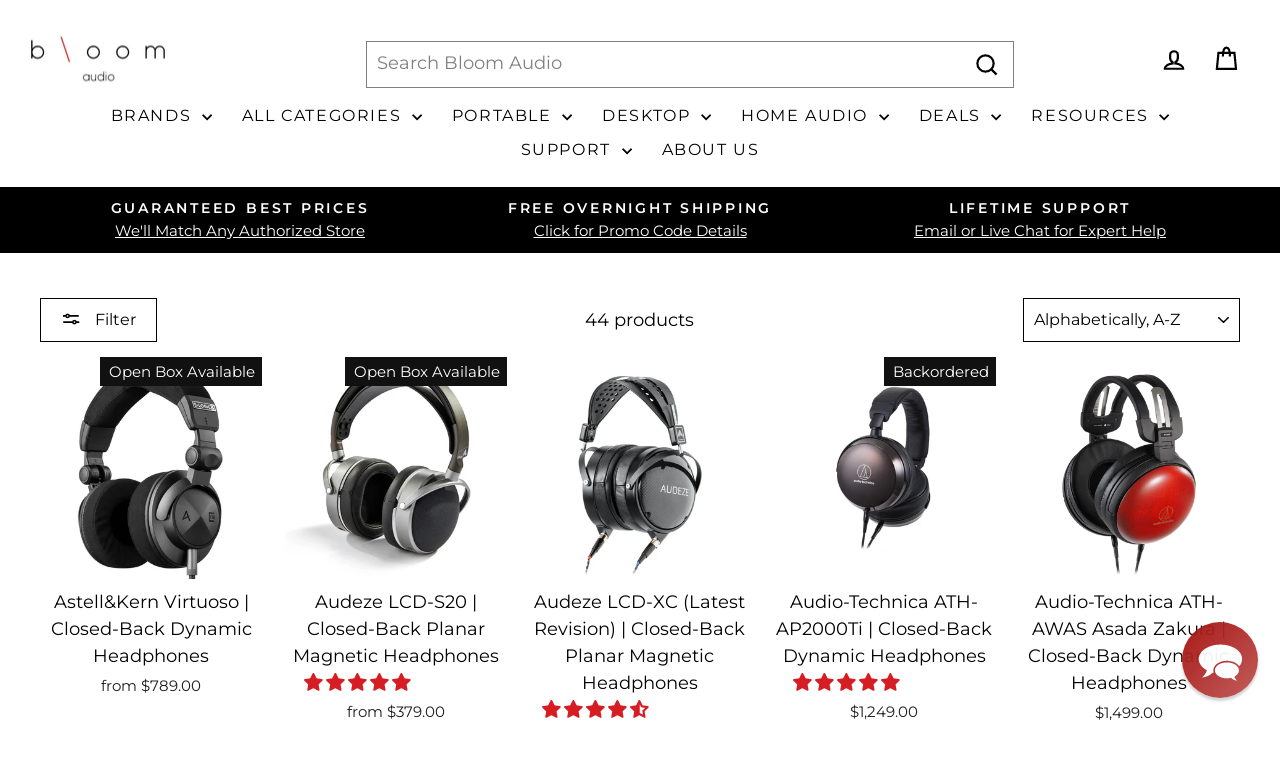

--- FILE ---
content_type: text/html; charset=utf-8
request_url: https://bloomaudio.com/collections/closed-back-headphones
body_size: 70025
content:
<!doctype html>
<html class="no-js" lang="en" dir="ltr">
<head>
  <meta charset="utf-8">
  <meta http-equiv="X-UA-Compatible" content="IE=edge,chrome=1">
  <meta name="viewport" content="width=device-width,initial-scale=1">
  <meta name="theme-color" content="#111111">
  <link rel="canonical" href="https://bloomaudio.com/collections/closed-back-headphones">
  <link rel="preconnect" href="https://cdn.shopify.com" crossorigin>
  <link rel="preconnect" href="https://fonts.shopifycdn.com" crossorigin>
  <link rel="dns-prefetch" href="https://productreviews.shopifycdn.com">
  <link rel="dns-prefetch" href="https://ajax.googleapis.com">
  <link rel="dns-prefetch" href="https://maps.googleapis.com">
  <link rel="dns-prefetch" href="https://maps.gstatic.com"><link rel="shortcut icon" href="//bloomaudio.com/cdn/shop/files/favicon-32x32_32x32.png?v=1690296370" type="image/png" /><title>Closed-Back Headphones at Bloom Audio
</title>
<meta name="description" content="Shop our selection of open-back headphones from brands like Audeze, HIFIMAN, Focal, and more at Bloom Audio."><meta property="og:site_name" content="Bloom Audio">
  <meta property="og:url" content="https://bloomaudio.com/collections/closed-back-headphones">
  <meta property="og:title" content="Closed-Back Headphones at Bloom Audio">
  <meta property="og:type" content="website">
  <meta property="og:description" content="Shop our selection of open-back headphones from brands like Audeze, HIFIMAN, Focal, and more at Bloom Audio."><meta name="twitter:site" content="@BloomAudioStore">
  <meta name="twitter:card" content="summary_large_image">
  <meta name="twitter:title" content="Closed-Back Headphones at Bloom Audio">
  <meta name="twitter:description" content="Shop our selection of open-back headphones from brands like Audeze, HIFIMAN, Focal, and more at Bloom Audio.">
<style data-shopify>@font-face {
  font-family: Montserrat;
  font-weight: 400;
  font-style: normal;
  font-display: swap;
  src: url("//bloomaudio.com/cdn/fonts/montserrat/montserrat_n4.81949fa0ac9fd2021e16436151e8eaa539321637.woff2") format("woff2"),
       url("//bloomaudio.com/cdn/fonts/montserrat/montserrat_n4.a6c632ca7b62da89c3594789ba828388aac693fe.woff") format("woff");
}

  @font-face {
  font-family: Montserrat;
  font-weight: 400;
  font-style: normal;
  font-display: swap;
  src: url("//bloomaudio.com/cdn/fonts/montserrat/montserrat_n4.81949fa0ac9fd2021e16436151e8eaa539321637.woff2") format("woff2"),
       url("//bloomaudio.com/cdn/fonts/montserrat/montserrat_n4.a6c632ca7b62da89c3594789ba828388aac693fe.woff") format("woff");
}


  @font-face {
  font-family: Montserrat;
  font-weight: 600;
  font-style: normal;
  font-display: swap;
  src: url("//bloomaudio.com/cdn/fonts/montserrat/montserrat_n6.1326b3e84230700ef15b3a29fb520639977513e0.woff2") format("woff2"),
       url("//bloomaudio.com/cdn/fonts/montserrat/montserrat_n6.652f051080eb14192330daceed8cd53dfdc5ead9.woff") format("woff");
}

  @font-face {
  font-family: Montserrat;
  font-weight: 400;
  font-style: italic;
  font-display: swap;
  src: url("//bloomaudio.com/cdn/fonts/montserrat/montserrat_i4.5a4ea298b4789e064f62a29aafc18d41f09ae59b.woff2") format("woff2"),
       url("//bloomaudio.com/cdn/fonts/montserrat/montserrat_i4.072b5869c5e0ed5b9d2021e4c2af132e16681ad2.woff") format("woff");
}

  @font-face {
  font-family: Montserrat;
  font-weight: 600;
  font-style: italic;
  font-display: swap;
  src: url("//bloomaudio.com/cdn/fonts/montserrat/montserrat_i6.e90155dd2f004112a61c0322d66d1f59dadfa84b.woff2") format("woff2"),
       url("//bloomaudio.com/cdn/fonts/montserrat/montserrat_i6.41470518d8e9d7f1bcdd29a447c2397e5393943f.woff") format("woff");
}

</style><link href="//bloomaudio.com/cdn/shop/t/33/assets/theme.css?v=8169897693382251765318466" rel="stylesheet" type="text/css" media="all" />
<style data-shopify>:root {
    --typeHeaderPrimary: Montserrat;
    --typeHeaderFallback: sans-serif;
    --typeHeaderSize: 29px;
    --typeHeaderWeight: 400;
    --typeHeaderLineHeight: 1.2;
    --typeHeaderSpacing: 0.1em;

    --typeBasePrimary:Montserrat;
    --typeBaseFallback:sans-serif;
    --typeBaseSize: 18px;
    --typeBaseWeight: 400;
    --typeBaseSpacing: 0.0em;
    --typeBaseLineHeight: 1.6;
    --typeBaselineHeightMinus01: 1.5;

    --typeCollectionTitle: 26px;

    --iconWeight: 5px;
    --iconLinecaps: miter;

    
        --buttonRadius: 0;
    

    --colorGridOverlayOpacity: 0.1;
    --colorAnnouncement: #000000;
    --colorAnnouncementText: #ffffff;

    --colorBody: #ffffff;
    --colorBodyAlpha05: rgba(255, 255, 255, 0.05);
    --colorBodyDim: #f2f2f2;
    --colorBodyLightDim: #fafafa;
    --colorBodyMediumDim: #f5f5f5;


    --colorBorder: #000000;

    --colorBtnPrimary: #111111;
    --colorBtnPrimaryLight: #2b2b2b;
    --colorBtnPrimaryDim: #040404;
    --colorBtnPrimaryText: #ffffff;

    --colorCartDot: #ff4f33;

    --colorDrawers: #ffffff;
    --colorDrawersDim: #f2f2f2;
    --colorDrawerBorder: #e6e6e6;
    --colorDrawerText: #000000;
    --colorDrawerTextDark: #000000;
    --colorDrawerButton: #111111;
    --colorDrawerButtonText: #ffffff;

    --colorFooter: #ffffff;
    --colorFooterText: #000000;
    --colorFooterTextAlpha01: #000000;

    --colorGridOverlay: #000000;
    --colorGridOverlayOpacity: 0.1;

    --colorHeaderTextAlpha01: rgba(0, 0, 0, 0.1);

    --colorHeroText: #ffffff;

    --colorSmallImageBg: #ffffff;
    --colorLargeImageBg: #0f0f0f;

    --colorImageOverlay: #000000;
    --colorImageOverlayOpacity: 0.1;
    --colorImageOverlayTextShadow: 0.2;

    --colorLink: #000000;

    --colorModalBg: rgba(230, 230, 230, 0.6);

    --colorNav: #ffffff;
    --colorNavText: #000000;

    --colorPrice: #1c1d1d;

    --colorSaleTag: #1c1d1d;
    --colorSaleTagText: #ffffff;

    --colorTextBody: #000000;
    --colorTextBodyAlpha015: rgba(0, 0, 0, 0.15);
    --colorTextBodyAlpha005: rgba(0, 0, 0, 0.05);
    --colorTextBodyAlpha008: rgba(0, 0, 0, 0.08);
    --colorTextSavings: #ff4e4e;

    --urlIcoSelect: url(//bloomaudio.com/cdn/shop/t/33/assets/ico-select.svg);
    --urlIcoSelectFooter: url(//bloomaudio.com/cdn/shop/t/33/assets/ico-select-footer.svg);
    --urlIcoSelectWhite: url(//bloomaudio.com/cdn/shop/t/33/assets/ico-select-white.svg);

    --grid-gutter: 17px;
    --drawer-gutter: 20px;

    --sizeChartMargin: 25px 0;
    --sizeChartIconMargin: 5px;

    --newsletterReminderPadding: 40px;

    /*Shop Pay Installments*/
    --color-body-text: #000000;
    --color-body: #ffffff;
    --color-bg: #ffffff;
    }

    .placeholder-content {
    background-image: linear-gradient(100deg, #ffffff 40%, #f7f7f7 63%, #ffffff 79%);
    }</style><script>
    document.documentElement.className = document.documentElement.className.replace('no-js', 'js');

    window.theme = window.theme || {};
    theme.routes = {
      home: "/",
      cart: "/cart.js",
      cartPage: "/cart",
      cartAdd: "/cart/add.js",
      cartChange: "/cart/change.js",
      search: "/search",
      predictiveSearch: "/search/suggest"
    };
    theme.strings = {
      soldOut: "Sold Out",
      unavailable: "Unavailable",
      inStockLabel: "In stock, ready to ship",
      oneStockLabel: "Low stock - [count] item left",
      otherStockLabel: "Low stock - [count] items left",
      willNotShipUntil: "Ready to ship [date]",
      willBeInStockAfter: "Back in stock [date]",
      waitingForStock: "Backordered, shipping soon",
      savePrice: "Save [saved_amount]",
      cartEmpty: "Your cart is currently empty.",
      cartTermsConfirmation: "You must agree with the terms and conditions of sales to check out",
      searchCollections: "Collections",
      searchPages: "Pages",
      searchArticles: "Articles",
      productFrom: "from ",
      maxQuantity: "You can only have [quantity] of [title] in your cart."
    };
    theme.settings = {
      cartType: "page",
      isCustomerTemplate: false,
      moneyFormat: "${{amount}}",
      saveType: "percent",
      productImageSize: "square",
      productImageCover: false,
      predictiveSearch: true,
      predictiveSearchType: null,
      predictiveSearchVendor: true,
      predictiveSearchPrice: true,
      quickView: true,
      themeName: 'Impulse',
      themeVersion: "8.0.0"
    };
  </script>

  <script>window.performance && window.performance.mark && window.performance.mark('shopify.content_for_header.start');</script><meta name="google-site-verification" content="IVSOWlGRkqp5kCgzpOMxjrt-ckUnjOAQ3Uhe2-W-aGU">
<meta id="shopify-digital-wallet" name="shopify-digital-wallet" content="/2392555595/digital_wallets/dialog">
<meta name="shopify-checkout-api-token" content="02d3a5b304c3d345a7a559ea8a3a25c2">
<meta id="in-context-paypal-metadata" data-shop-id="2392555595" data-venmo-supported="false" data-environment="production" data-locale="en_US" data-paypal-v4="true" data-currency="USD">
<link rel="alternate" type="application/atom+xml" title="Feed" href="/collections/closed-back-headphones.atom" />
<link rel="alternate" type="application/json+oembed" href="https://bloomaudio.com/collections/closed-back-headphones.oembed">
<script async="async" src="/checkouts/internal/preloads.js?locale=en-US"></script>
<link rel="preconnect" href="https://shop.app" crossorigin="anonymous">
<script async="async" src="https://shop.app/checkouts/internal/preloads.js?locale=en-US&shop_id=2392555595" crossorigin="anonymous"></script>
<script id="apple-pay-shop-capabilities" type="application/json">{"shopId":2392555595,"countryCode":"US","currencyCode":"USD","merchantCapabilities":["supports3DS"],"merchantId":"gid:\/\/shopify\/Shop\/2392555595","merchantName":"Bloom Audio","requiredBillingContactFields":["postalAddress","email"],"requiredShippingContactFields":["postalAddress","email"],"shippingType":"shipping","supportedNetworks":["visa","masterCard","amex","discover","elo","jcb"],"total":{"type":"pending","label":"Bloom Audio","amount":"1.00"},"shopifyPaymentsEnabled":true,"supportsSubscriptions":true}</script>
<script id="shopify-features" type="application/json">{"accessToken":"02d3a5b304c3d345a7a559ea8a3a25c2","betas":["rich-media-storefront-analytics"],"domain":"bloomaudio.com","predictiveSearch":true,"shopId":2392555595,"locale":"en"}</script>
<script>var Shopify = Shopify || {};
Shopify.shop = "bloom-audio.myshopify.com";
Shopify.locale = "en";
Shopify.currency = {"active":"USD","rate":"1.0"};
Shopify.country = "US";
Shopify.theme = {"name":"Bloom Theme Impulse 8.0","id":132479320139,"schema_name":"Impulse","schema_version":"8.0.0","theme_store_id":857,"role":"main"};
Shopify.theme.handle = "null";
Shopify.theme.style = {"id":null,"handle":null};
Shopify.cdnHost = "bloomaudio.com/cdn";
Shopify.routes = Shopify.routes || {};
Shopify.routes.root = "/";</script>
<script type="module">!function(o){(o.Shopify=o.Shopify||{}).modules=!0}(window);</script>
<script>!function(o){function n(){var o=[];function n(){o.push(Array.prototype.slice.apply(arguments))}return n.q=o,n}var t=o.Shopify=o.Shopify||{};t.loadFeatures=n(),t.autoloadFeatures=n()}(window);</script>
<script>
  window.ShopifyPay = window.ShopifyPay || {};
  window.ShopifyPay.apiHost = "shop.app\/pay";
  window.ShopifyPay.redirectState = null;
</script>
<script id="shop-js-analytics" type="application/json">{"pageType":"collection"}</script>
<script defer="defer" async type="module" src="//bloomaudio.com/cdn/shopifycloud/shop-js/modules/v2/client.init-shop-cart-sync_BT-GjEfc.en.esm.js"></script>
<script defer="defer" async type="module" src="//bloomaudio.com/cdn/shopifycloud/shop-js/modules/v2/chunk.common_D58fp_Oc.esm.js"></script>
<script defer="defer" async type="module" src="//bloomaudio.com/cdn/shopifycloud/shop-js/modules/v2/chunk.modal_xMitdFEc.esm.js"></script>
<script type="module">
  await import("//bloomaudio.com/cdn/shopifycloud/shop-js/modules/v2/client.init-shop-cart-sync_BT-GjEfc.en.esm.js");
await import("//bloomaudio.com/cdn/shopifycloud/shop-js/modules/v2/chunk.common_D58fp_Oc.esm.js");
await import("//bloomaudio.com/cdn/shopifycloud/shop-js/modules/v2/chunk.modal_xMitdFEc.esm.js");

  window.Shopify.SignInWithShop?.initShopCartSync?.({"fedCMEnabled":true,"windoidEnabled":true});

</script>
<script>
  window.Shopify = window.Shopify || {};
  if (!window.Shopify.featureAssets) window.Shopify.featureAssets = {};
  window.Shopify.featureAssets['shop-js'] = {"shop-cart-sync":["modules/v2/client.shop-cart-sync_DZOKe7Ll.en.esm.js","modules/v2/chunk.common_D58fp_Oc.esm.js","modules/v2/chunk.modal_xMitdFEc.esm.js"],"init-fed-cm":["modules/v2/client.init-fed-cm_B6oLuCjv.en.esm.js","modules/v2/chunk.common_D58fp_Oc.esm.js","modules/v2/chunk.modal_xMitdFEc.esm.js"],"shop-cash-offers":["modules/v2/client.shop-cash-offers_D2sdYoxE.en.esm.js","modules/v2/chunk.common_D58fp_Oc.esm.js","modules/v2/chunk.modal_xMitdFEc.esm.js"],"shop-login-button":["modules/v2/client.shop-login-button_QeVjl5Y3.en.esm.js","modules/v2/chunk.common_D58fp_Oc.esm.js","modules/v2/chunk.modal_xMitdFEc.esm.js"],"pay-button":["modules/v2/client.pay-button_DXTOsIq6.en.esm.js","modules/v2/chunk.common_D58fp_Oc.esm.js","modules/v2/chunk.modal_xMitdFEc.esm.js"],"shop-button":["modules/v2/client.shop-button_DQZHx9pm.en.esm.js","modules/v2/chunk.common_D58fp_Oc.esm.js","modules/v2/chunk.modal_xMitdFEc.esm.js"],"avatar":["modules/v2/client.avatar_BTnouDA3.en.esm.js"],"init-windoid":["modules/v2/client.init-windoid_CR1B-cfM.en.esm.js","modules/v2/chunk.common_D58fp_Oc.esm.js","modules/v2/chunk.modal_xMitdFEc.esm.js"],"init-shop-for-new-customer-accounts":["modules/v2/client.init-shop-for-new-customer-accounts_C_vY_xzh.en.esm.js","modules/v2/client.shop-login-button_QeVjl5Y3.en.esm.js","modules/v2/chunk.common_D58fp_Oc.esm.js","modules/v2/chunk.modal_xMitdFEc.esm.js"],"init-shop-email-lookup-coordinator":["modules/v2/client.init-shop-email-lookup-coordinator_BI7n9ZSv.en.esm.js","modules/v2/chunk.common_D58fp_Oc.esm.js","modules/v2/chunk.modal_xMitdFEc.esm.js"],"init-shop-cart-sync":["modules/v2/client.init-shop-cart-sync_BT-GjEfc.en.esm.js","modules/v2/chunk.common_D58fp_Oc.esm.js","modules/v2/chunk.modal_xMitdFEc.esm.js"],"shop-toast-manager":["modules/v2/client.shop-toast-manager_DiYdP3xc.en.esm.js","modules/v2/chunk.common_D58fp_Oc.esm.js","modules/v2/chunk.modal_xMitdFEc.esm.js"],"init-customer-accounts":["modules/v2/client.init-customer-accounts_D9ZNqS-Q.en.esm.js","modules/v2/client.shop-login-button_QeVjl5Y3.en.esm.js","modules/v2/chunk.common_D58fp_Oc.esm.js","modules/v2/chunk.modal_xMitdFEc.esm.js"],"init-customer-accounts-sign-up":["modules/v2/client.init-customer-accounts-sign-up_iGw4briv.en.esm.js","modules/v2/client.shop-login-button_QeVjl5Y3.en.esm.js","modules/v2/chunk.common_D58fp_Oc.esm.js","modules/v2/chunk.modal_xMitdFEc.esm.js"],"shop-follow-button":["modules/v2/client.shop-follow-button_CqMgW2wH.en.esm.js","modules/v2/chunk.common_D58fp_Oc.esm.js","modules/v2/chunk.modal_xMitdFEc.esm.js"],"checkout-modal":["modules/v2/client.checkout-modal_xHeaAweL.en.esm.js","modules/v2/chunk.common_D58fp_Oc.esm.js","modules/v2/chunk.modal_xMitdFEc.esm.js"],"shop-login":["modules/v2/client.shop-login_D91U-Q7h.en.esm.js","modules/v2/chunk.common_D58fp_Oc.esm.js","modules/v2/chunk.modal_xMitdFEc.esm.js"],"lead-capture":["modules/v2/client.lead-capture_BJmE1dJe.en.esm.js","modules/v2/chunk.common_D58fp_Oc.esm.js","modules/v2/chunk.modal_xMitdFEc.esm.js"],"payment-terms":["modules/v2/client.payment-terms_Ci9AEqFq.en.esm.js","modules/v2/chunk.common_D58fp_Oc.esm.js","modules/v2/chunk.modal_xMitdFEc.esm.js"]};
</script>
<script>(function() {
  var isLoaded = false;
  function asyncLoad() {
    if (isLoaded) return;
    isLoaded = true;
    var urls = ["https:\/\/ecommplugins-trustboxsettings.trustpilot.com\/bloom-audio.myshopify.com.js?settings=1711639963455\u0026shop=bloom-audio.myshopify.com","https:\/\/widget.trustpilot.com\/bootstrap\/v5\/tp.widget.sync.bootstrap.min.js?shop=bloom-audio.myshopify.com","https:\/\/shopify.orderdeadline.com\/app\/frontend\/js\/order-deadline.min.js?shop=bloom-audio.myshopify.com","https:\/\/ecommplugins-scripts.trustpilot.com\/v2.1\/js\/header.min.js?settings=eyJrZXkiOiJpdW5PZ0k2OEpYRU1wRzd1IiwicyI6Im5vbmUifQ==\u0026v=2.5\u0026shop=bloom-audio.myshopify.com","https:\/\/cdn.joinclyde.com\/scripts\/shopify-storefront.min.js?shop=bloom-audio.myshopify.com","https:\/\/cdn.shopify.com\/s\/files\/1\/0023\/9255\/5595\/t\/28\/assets\/affirmShopify.js?v=1698692777\u0026shop=bloom-audio.myshopify.com","https:\/\/omnisnippet1.com\/platforms\/shopify.js?source=scriptTag\u0026v=2025-05-15T12\u0026shop=bloom-audio.myshopify.com"];
    for (var i = 0; i < urls.length; i++) {
      var s = document.createElement('script');
      s.type = 'text/javascript';
      s.async = true;
      s.src = urls[i];
      var x = document.getElementsByTagName('script')[0];
      x.parentNode.insertBefore(s, x);
    }
  };
  if(window.attachEvent) {
    window.attachEvent('onload', asyncLoad);
  } else {
    window.addEventListener('load', asyncLoad, false);
  }
})();</script>
<script id="__st">var __st={"a":2392555595,"offset":-18000,"reqid":"a4163b09-0c41-4eec-98f4-68d6c6e1d8e6-1769438896","pageurl":"bloomaudio.com\/collections\/closed-back-headphones","u":"9498dae4c870","p":"collection","rtyp":"collection","rid":164054007883};</script>
<script>window.ShopifyPaypalV4VisibilityTracking = true;</script>
<script id="captcha-bootstrap">!function(){'use strict';const t='contact',e='account',n='new_comment',o=[[t,t],['blogs',n],['comments',n],[t,'customer']],c=[[e,'customer_login'],[e,'guest_login'],[e,'recover_customer_password'],[e,'create_customer']],r=t=>t.map((([t,e])=>`form[action*='/${t}']:not([data-nocaptcha='true']) input[name='form_type'][value='${e}']`)).join(','),a=t=>()=>t?[...document.querySelectorAll(t)].map((t=>t.form)):[];function s(){const t=[...o],e=r(t);return a(e)}const i='password',u='form_key',d=['recaptcha-v3-token','g-recaptcha-response','h-captcha-response',i],f=()=>{try{return window.sessionStorage}catch{return}},m='__shopify_v',_=t=>t.elements[u];function p(t,e,n=!1){try{const o=window.sessionStorage,c=JSON.parse(o.getItem(e)),{data:r}=function(t){const{data:e,action:n}=t;return t[m]||n?{data:e,action:n}:{data:t,action:n}}(c);for(const[e,n]of Object.entries(r))t.elements[e]&&(t.elements[e].value=n);n&&o.removeItem(e)}catch(o){console.error('form repopulation failed',{error:o})}}const l='form_type',E='cptcha';function T(t){t.dataset[E]=!0}const w=window,h=w.document,L='Shopify',v='ce_forms',y='captcha';let A=!1;((t,e)=>{const n=(g='f06e6c50-85a8-45c8-87d0-21a2b65856fe',I='https://cdn.shopify.com/shopifycloud/storefront-forms-hcaptcha/ce_storefront_forms_captcha_hcaptcha.v1.5.2.iife.js',D={infoText:'Protected by hCaptcha',privacyText:'Privacy',termsText:'Terms'},(t,e,n)=>{const o=w[L][v],c=o.bindForm;if(c)return c(t,g,e,D).then(n);var r;o.q.push([[t,g,e,D],n]),r=I,A||(h.body.append(Object.assign(h.createElement('script'),{id:'captcha-provider',async:!0,src:r})),A=!0)});var g,I,D;w[L]=w[L]||{},w[L][v]=w[L][v]||{},w[L][v].q=[],w[L][y]=w[L][y]||{},w[L][y].protect=function(t,e){n(t,void 0,e),T(t)},Object.freeze(w[L][y]),function(t,e,n,w,h,L){const[v,y,A,g]=function(t,e,n){const i=e?o:[],u=t?c:[],d=[...i,...u],f=r(d),m=r(i),_=r(d.filter((([t,e])=>n.includes(e))));return[a(f),a(m),a(_),s()]}(w,h,L),I=t=>{const e=t.target;return e instanceof HTMLFormElement?e:e&&e.form},D=t=>v().includes(t);t.addEventListener('submit',(t=>{const e=I(t);if(!e)return;const n=D(e)&&!e.dataset.hcaptchaBound&&!e.dataset.recaptchaBound,o=_(e),c=g().includes(e)&&(!o||!o.value);(n||c)&&t.preventDefault(),c&&!n&&(function(t){try{if(!f())return;!function(t){const e=f();if(!e)return;const n=_(t);if(!n)return;const o=n.value;o&&e.removeItem(o)}(t);const e=Array.from(Array(32),(()=>Math.random().toString(36)[2])).join('');!function(t,e){_(t)||t.append(Object.assign(document.createElement('input'),{type:'hidden',name:u})),t.elements[u].value=e}(t,e),function(t,e){const n=f();if(!n)return;const o=[...t.querySelectorAll(`input[type='${i}']`)].map((({name:t})=>t)),c=[...d,...o],r={};for(const[a,s]of new FormData(t).entries())c.includes(a)||(r[a]=s);n.setItem(e,JSON.stringify({[m]:1,action:t.action,data:r}))}(t,e)}catch(e){console.error('failed to persist form',e)}}(e),e.submit())}));const S=(t,e)=>{t&&!t.dataset[E]&&(n(t,e.some((e=>e===t))),T(t))};for(const o of['focusin','change'])t.addEventListener(o,(t=>{const e=I(t);D(e)&&S(e,y())}));const B=e.get('form_key'),M=e.get(l),P=B&&M;t.addEventListener('DOMContentLoaded',(()=>{const t=y();if(P)for(const e of t)e.elements[l].value===M&&p(e,B);[...new Set([...A(),...v().filter((t=>'true'===t.dataset.shopifyCaptcha))])].forEach((e=>S(e,t)))}))}(h,new URLSearchParams(w.location.search),n,t,e,['guest_login'])})(!0,!0)}();</script>
<script integrity="sha256-4kQ18oKyAcykRKYeNunJcIwy7WH5gtpwJnB7kiuLZ1E=" data-source-attribution="shopify.loadfeatures" defer="defer" src="//bloomaudio.com/cdn/shopifycloud/storefront/assets/storefront/load_feature-a0a9edcb.js" crossorigin="anonymous"></script>
<script crossorigin="anonymous" defer="defer" src="//bloomaudio.com/cdn/shopifycloud/storefront/assets/shopify_pay/storefront-65b4c6d7.js?v=20250812"></script>
<script data-source-attribution="shopify.dynamic_checkout.dynamic.init">var Shopify=Shopify||{};Shopify.PaymentButton=Shopify.PaymentButton||{isStorefrontPortableWallets:!0,init:function(){window.Shopify.PaymentButton.init=function(){};var t=document.createElement("script");t.src="https://bloomaudio.com/cdn/shopifycloud/portable-wallets/latest/portable-wallets.en.js",t.type="module",document.head.appendChild(t)}};
</script>
<script data-source-attribution="shopify.dynamic_checkout.buyer_consent">
  function portableWalletsHideBuyerConsent(e){var t=document.getElementById("shopify-buyer-consent"),n=document.getElementById("shopify-subscription-policy-button");t&&n&&(t.classList.add("hidden"),t.setAttribute("aria-hidden","true"),n.removeEventListener("click",e))}function portableWalletsShowBuyerConsent(e){var t=document.getElementById("shopify-buyer-consent"),n=document.getElementById("shopify-subscription-policy-button");t&&n&&(t.classList.remove("hidden"),t.removeAttribute("aria-hidden"),n.addEventListener("click",e))}window.Shopify?.PaymentButton&&(window.Shopify.PaymentButton.hideBuyerConsent=portableWalletsHideBuyerConsent,window.Shopify.PaymentButton.showBuyerConsent=portableWalletsShowBuyerConsent);
</script>
<script data-source-attribution="shopify.dynamic_checkout.cart.bootstrap">document.addEventListener("DOMContentLoaded",(function(){function t(){return document.querySelector("shopify-accelerated-checkout-cart, shopify-accelerated-checkout")}if(t())Shopify.PaymentButton.init();else{new MutationObserver((function(e,n){t()&&(Shopify.PaymentButton.init(),n.disconnect())})).observe(document.body,{childList:!0,subtree:!0})}}));
</script>
<script id='scb4127' type='text/javascript' async='' src='https://bloomaudio.com/cdn/shopifycloud/privacy-banner/storefront-banner.js'></script><link id="shopify-accelerated-checkout-styles" rel="stylesheet" media="screen" href="https://bloomaudio.com/cdn/shopifycloud/portable-wallets/latest/accelerated-checkout-backwards-compat.css" crossorigin="anonymous">
<style id="shopify-accelerated-checkout-cart">
        #shopify-buyer-consent {
  margin-top: 1em;
  display: inline-block;
  width: 100%;
}

#shopify-buyer-consent.hidden {
  display: none;
}

#shopify-subscription-policy-button {
  background: none;
  border: none;
  padding: 0;
  text-decoration: underline;
  font-size: inherit;
  cursor: pointer;
}

#shopify-subscription-policy-button::before {
  box-shadow: none;
}

      </style>

<script>window.performance && window.performance.mark && window.performance.mark('shopify.content_for_header.end');</script>

  <script src="//bloomaudio.com/cdn/shop/t/33/assets/vendor-scripts-v11.js" defer="defer"></script><script src="//bloomaudio.com/cdn/shop/t/33/assets/theme.js?v=22325264162658116151750352022" defer="defer"></script>

<script>(function(w,d,t,r,u){var f,n,i;w[u]=w[u]||[],f=function(){var o={ti:"343206243", enableAutoSpaTracking: true};o.q=w[u],w[u]=new UET(o),w[u].push("pageLoad")},n=d.createElement(t),n.src=r,n.async=1,n.onload=n.onreadystatechange=function(){var s=this.readyState;s&&s!=="loaded"&&s!=="complete"||(f(),n.onload=n.onreadystatechange=null)},i=d.getElementsByTagName(t)[0],i.parentNode.insertBefore(n,i)})(window,document,"script","//bat.bing.com/bat.js","uetq");</script>
<!-- BEGIN app block: shopify://apps/frequently-bought/blocks/app-embed-block/b1a8cbea-c844-4842-9529-7c62dbab1b1f --><script>
    window.codeblackbelt = window.codeblackbelt || {};
    window.codeblackbelt.shop = window.codeblackbelt.shop || 'bloom-audio.myshopify.com';
    </script><script src="//cdn.codeblackbelt.com/widgets/frequently-bought-together/bootstrap.min.js?version=2026012609-0500" async></script>
 <!-- END app block --><!-- BEGIN app block: shopify://apps/analyzify-ga4-ads-tracking/blocks/app-embed-v4/69637cfd-dd6f-4511-aa97-7037cfb5515c -->


<!-- BEGIN app snippet: an_analyzify_settings -->







<script defer>
  // AN_ANALYZIFY_SETTINGS
  (() => {
    try {
      const startTime = performance.now();
      window.analyzify = window.analyzify || {};
  
      window.analyzify.log = (t, groupName, nestedGroupName) => {
        try {
          const styles = {
            default: 'color:#fff;background:#413389;',
            an_analyzify: 'color:#fff;background:#1f77b4;', 
            an_analyzify_settings: 'color:#fff;background:#ff7f0e;', 
            an_fb: 'color:#fff;background:#2ca02c;', 
            an_criteo: 'color:#fff;background:#d62728;', 
            an_bing: 'color:#fff;background:#9467bd;', 
            an_clarity: 'color:#fff;background:#8c564b;', 
            an_hotjar: 'color:#fff;background:#8c564b;', 
            an_gtm: 'color:#fff;background:#e377c2;', 
            an_klaviyo: 'color:#fff;background:#7f7f7f;', 
            an_pinterest: 'color:#fff;background:#bcbd22;', 
            an_rebuy: 'color:#fff;background:#17becf;', 
            an_tiktok: 'color:#fff;background:#ffbb78;', 
            an_x: 'color:#fff;background:#98df8a;', 
            an_consent: 'color:#fff;background:#ff9896;' 
          };

          if (window.analyzify.logging && t != null) {
            const style = styles[groupName] || styles['default'];
            console.log(`%c[${groupName || 'Analyzify'}]${nestedGroupName ? ` ${nestedGroupName}` : ''}`, style, t);
            analyzify.logs.push(t);
            if (analyzify?.stopAtLog) {
              debugger;
            }
          }
        } catch (error) {
          console.error("Error processing analyzify settings:", error);
        }
      }

      (() => {
        try {
          window.analyzify = {
            ...window.analyzify,
            logging: "" == "true",
            logs: [],
            testing_environment: false,
            consent_version: null,
            initial_load: {},
            variant_changed_with_view_item: false,
            chunk_size: 25,
            properties: {
              GTM: {
                status: false,
                id: "",
                multiple_view_item_list: false,
                feed_country: "",
                feed_region: "",
                feed_language: "",
                merchant_id: "",
                enhanced_params: true,
                replace_session_id: false,
                replace_gclid: false,
                variant_changed: true,
                generate_lead: true,
              },
              GADS: {
                status:false, 
                conversion_linker:false, 
                allow_ad_personalization_signals:false,
                ads_data_redaction:false,
                url_passthrough:false,
                primary: {
                  status:false,
                  id: "",
                  feed_country: "",
                  feed_region: "",
                  merchant_id: "",
                  feed_language: "",
                  product_id_format: "product_sku", 
                  replace_session_id:false,
                  replace_gclid:false,
                  remarketing: {
                    status:false,
                    gads_remarketing_id_format: "product_sku",
                    events: { 
                      view_item_list: false, 
                      view_item: false,
                      add_to_cart: false,
                      remove_from_cart: false,
                      begin_checkout: false,
                      purchase: false,
                      generate_lead: false,
                    }
                  },
                  conversions: {
                    view_item: {
                        status: false,
                        value: "",
                    },
                    add_to_cart: {
                        status: false,
                        value: "",
                    },
                    begin_checkout: {
                        status: false,
                        value: "",
                    },
                    purchase: {
                        status: false,
                        value: "",
                    },
                    generate_lead: {
                      status: false,
                      value: "",
                    }
                  }
                },
                secondary: {
                  status: false,
                  id: "",
                  feed_country: "",
                  feed_region: "",
                  merchant_id: "",
                  feed_language: "",
                  product_id_format: "product_sku",
                  remarketing: {
                    gads_remarketing_id_format: "product_sku",
                    status: false,
                    events: {
                      view_item_list: false,
                      view_item: false,
                      add_to_cart: false,
                      remove_from_cart: false,
                      begin_checkout: false,
                      purchase: false,
                      generate_lead: false,
                    }
                  },
                  conversions: {
                    view_item: {
                      status: false,
                      value: "",
                    },
                    add_to_cart:{
                      status: false,
                      value: "",
                    },
                    begin_checkout:{
                      status: false,
                      value: "",
                    },
                    purchase:{
                      status: false,
                      value: "",
                    },
                    generate_lead: {
                      status: false,
                      value: "",
                    }
                  }
                }
              },
              GA4: {
                status: false,
                multiple_view_item_list: false,
                enhanced_params: true,
                all_forms: false,
                primary: {
                  status: false,
                  id: "",
                  product_id_format: "product_sku",
                  replace_session_id: false,
                  events: {
                    variant_changed: true,
                    view_item_list: false,
                    select_item: false,
                    nav_click: false,
                    view_item: false,
                    add_to_cart: false,
                    add_to_wishlist: false,
                    view_cart: false,
                    remove_from_cart: false,
                    begin_checkout: false,
                    purchase: false,
                    generate_lead: true,
                    page_404: true,
                  }
                },
                secondary: {
                  status: false,
                  id: "",
                  product_id_format: "product_sku",
                  replace_session_id: false,
                  events: {
                      variant_changed: true,
                      view_item_list: false,
                      select_item: false,
                      nav_click: false,
                      view_item: false,
                      add_to_cart: false,
                      add_to_wishlist: false,
                      view_cart: false,
                      remove_from_cart: false,
                      begin_checkout: false,
                      purchase: false,
                      generate_lead: true, // @check & set: false
                      page_404: true,
                  }
                } 
              },
              X: {
                status: false,
                id:"",
                product_id_format: "product_sku",
                events:{
                    page_view: "",
                    add_to_cart: "",
                    begin_checkout: "",
                    search: ""
                }
              },
              BING: {
                status: true,
                id: "343206243",
                product_id_format: "product_id",
                events: {
                    home: true,
                    view_item: true,
                    view_item_list: true,
                    view_cart: true,
                    search: true,
                    add_to_cart: false,
                    begin_checkout: false,
                    purchase: false
                }
              },
              FACEBOOK: {
                status: false,
                all_forms: false,
                primary: {
                    status: false,
                    id: "",
                    product_id_format: "",
                    events: {
                        view_content: false,
                        view_collection: true,
                        search: false,
                        add_to_cart: false,
                        add_to_wishlist: false,
                        view_cart: true,
                        initiate_checkout: false,
                        add_payment_info: false,
                        generate_lead: true,
                        purchase: false,
                    }
                },
                secondary: {
                    status: false,
                    id: "",
                    product_id_format: "",
                    events: {
                        view_content: false,
                        view_collection: true,
                        search: false,
                        add_to_cart: false,
                        add_to_wishlist: false,
                        view_cart: true,
                        initiate_checkout: false,
                        add_payment_info: false,
                        generate_lead: true,
                        purchase: false,
                    }
                }
              },
              SERVERSIDE: {
                store_id: null,
                status: false,
                measurement_id: null,
                datalayer: false,
                endpoint: 'https://analyzifycdn.com/collect',
                testEndpoint: 'https://stag.analyzifycdn.com/collect', 
                azfy_attribution: 'dual',
                shop_domain: "bloomaudio.com",
                all_forms: false,
                events: {
                    add_to_cart: false,
                    view_item: true,
                    page_view: true,
                    begin_checkout: false,
                    search: true,
                    generate_lead: true,
                },
                sendCartUpdateDebug: false,
              },
              PINTEREST:{
                status: false,
                id: "",
                product_id_format: "product_sku",
                events:{
                    view_item_list: false,
                    view_item: false,
                    add_to_cart: false,
                    purchase: false,
                }
              },
              CRITEO:{
                status: false,
                id: "",
                product_id_format: "product_sku",
                events:{
                    view_item_list: false,
                    view_item: false,
                    add_to_cart: false,
                    view_cart: false,
                    purchase: false,
                }
              },
              CLARITY:{
                status: false,
                id: "",
                events: {
                  view_item: false,
                  view_item_list: false,
                  view_cart: false,
                  add_to_cart: false,
                  add_to_wishlist: false,
                  remove_from_cart: false,
                  begin_checkout: false,
                  search: false,
                }
              },
              HOTJAR:{
                status: false,
                id: "",
                events: {
                  view_item: false,
                  view_item_list: false,
                  view_cart: false,
                  add_to_cart: false,
                  add_to_wishlist: false,
                  remove_from_cart: false,
                  begin_checkout: false,
                  search: false,
                }
              },             
              SNAPCHAT:{
                status: false,
                id: "",
                events: {
                  view_item: false,
                  add_to_cart: false,
                  initiate_checkout: false,
                },
                product_id_format: "product_sku",
              },
              KLAVIYO:{
                status: false,
                id: "",
                product_id_format: "product_sku",
                events:{
                    subscribe: false, // did not seem to be defined in the settings
                    view_item_list: false,
                    view_item: false,
                    add_to_cart: false,
                    add_to_wishlist: true,
                    begin_checkout: false,
                    search: false,
                    purchase: false, // did not seem to be defined in the settings
                }
              },
              
              TIKTOK:{
                status: false,
                id: "",
                product_id_format: "product_sku",
                all_forms: false,
                events:{
                    view_item: false,
                    add_to_cart: false,
                    begin_checkout: false,
                    search: false,
                    purchase: false,
                    generate_lead: true,
                }
              }
            },
            send_unhashed_email: false,
            hide_raw_userdata: false,
            feed_region: 'EN',
            feed_country: '',
            debug_mode: false,
            rebuy_atc_rfc: false,
            pageFly: false,
            user_id_format: "cid",
            send_user_id: true,
            addedProduct: null
          }
        } catch (error) {
          console.error("Error processing analyzify settings:", error);
        }
      })();

      window.analyzify_custom_classes = '';
      window.analyzify_measurement_id = '';
      window.analyzify_measurement_id_v3 = '';
      window.analyzify.gtag_config = {};

      // @check
      window.collection_sku_list = [
        
        'AK-VIRTUOSO',
        
        'AUD-LCD-S20',
        
        'LCDXC',
        
        'AP2000Ti',
        
        'ATH-AWAS',
        
        'ATH-AWKG',
        
        'ATH-AWKT',
        
        'ATH-M20X-BLK',
        
        'ATH-M50X-BLK',
        
        'ATH-S120C-BK',
        
        'ATH-S300BTBK',
        
        'ATH-WBLTD-OB',
        
        'AF2N',
        
        'DCA-E3-63',
        
        'DCA-NOIRE-X-44',
        
        'DCASTEALTH',
        
        'FIO-FT1-BW',
        
        'FIO-FT13-NAT',
        
        'UX3000',
        
        'FOC-AZURYS',
        
        'FOC-BATHYS-MG',
        
        'FBATHYS',
        
        'CELESTEE',
        
        'STELLIA',
        
        'AMS-TH-610',
        
        'HFM-AUDIVINALE',
        
        'HFM-AUDIVINA',
        
        'HER10D',
        
        'HER9-WIRELESS',
        
        'HFM-ISVARNA-OB',
        
        'SUNDARA-CLOSED',
        
        'KIW-ATHEIA',
        
        'KIW-DIVISION-BLK',
        
        'KIW-SERENE',
        
        'MEZE-99C-2-G',
        
        '99C-G',
        
        '99NEO',
        
        'MEZE-STRADA',
        
        'MZ-LIRIC',
        
        'NA-APOLLO',
        
        'SEN-HD569',
        
        'SH-HD620S',
        
        'HD820',
        
        'SH-HDB-630-BLK'
        
      ];

      window.analyzify.cart_attributes = null;
      window.analyzify.eventId = null;
      window.analyzify.cart_id = null;
      window.analyzify.sh_info_obj = {};

      // @check
      const orders = [
        
      ];
      // @check
      const totalOrderPrice = orders.reduce((acc, price) => acc + price, 0);

      window.analyzify.shopify_customer  = {
        
        type: 'visitor',
        
      };

      // @check
      window.analyzify.shopify_template = 'collection';

      (() => {
        try {
          
            window.analyzify.getCollectionObj = (() => {
              try {
                return {
                  products: [
                    
                    {
                      title: "Astell\u0026Kern Virtuoso | Closed-Back Dynamic Headphones",
                      id: 7351770579019,
                      handle: "astell-kern-virtuoso",
                      price: 78900,
                      compare_at_price: 87900,
                      type: "Headphones",
                      vendor: "Astell\u0026Kern",
                      available: true,
                      tags: ["_label_Open Box Available","Astell\u0026Kern","closed-back","dynamic","no_bulk_image_edit"],
                      taxonomy: {
                        id: "el-2-2-7-1",
                        name: "Headphones",
                        ancestors: ["Headphones \u0026 Headsets","Audio Components","Audio","Electronics"]
                      },
                      options: ["Condition"],
                      variants: [
                        
                          {
                            id: 41911278895179,
                            title: "New",
                            price: 87900,
                            available: true,
                            sku: "AK-VIRTUOSO",
                            barcode: "195674000897",
                            compare_at_price: null,
                            // inventory_quantity: 4,
                          },
                        
                          {
                            id: 41911278927947,
                            title: "Open Box",
                            price: 78900,
                            available: true,
                            sku: "AK-VIRTUOSO-OB",
                            barcode: "",
                            compare_at_price: 87900,
                            // inventory_quantity: 1,
                          }
                        
                      ],
                    },
                  
                    {
                      title: "Audeze LCD-S20 | Closed-Back Planar Magnetic Headphones",
                      id: 7335497433163,
                      handle: "audeze-lcd-s20",
                      price: 37900,
                      compare_at_price: 49900,
                      type: "Headphones",
                      vendor: "Audeze",
                      available: true,
                      tags: ["_label_Open Box Available","Audeze","closed-back","FOB-Product","no_bulk_image_edit","planar magnetic"],
                      taxonomy: {
                        id: "el-2-2-7-1-5",
                        name: "Over-Ear Headphones",
                        ancestors: ["Headphones","Headphones \u0026 Headsets","Audio Components","Audio","Electronics"]
                      },
                      options: ["Condition"],
                      variants: [
                        
                          {
                            id: 41827749855307,
                            title: "New",
                            price: 49900,
                            available: true,
                            sku: "AUD-LCD-S20",
                            barcode: "819343014724",
                            compare_at_price: null,
                            // inventory_quantity: 9,
                          },
                        
                          {
                            id: 41827749888075,
                            title: "Open Box",
                            price: 37900,
                            available: true,
                            sku: "AUD-LCD-S20-OB",
                            barcode: "",
                            compare_at_price: 49900,
                            // inventory_quantity: 0,
                          }
                        
                      ],
                    },
                  
                    {
                      title: "Audeze LCD-XC (Latest Revision) | Closed-Back Planar Magnetic Headphones",
                      id: 3524534009931,
                      handle: "audeze-lcd-xc-closed-back-headphones",
                      price: 129900,
                      compare_at_price: null,
                      type: "Headphones",
                      vendor: "Audeze",
                      available: true,
                      tags: ["Audeze","closed-back","discount_enable","planar magnetic"],
                      taxonomy: {
                        id: "el-2-2-7-1",
                        name: "Headphones",
                        ancestors: ["Headphones \u0026 Headsets","Audio Components","Audio","Electronics"]
                      },
                      options: ["Title"],
                      variants: [
                        
                          {
                            id: 40967405535307,
                            title: "Default Title",
                            price: 129900,
                            available: true,
                            sku: "LCDXC",
                            barcode: "819343013864",
                            compare_at_price: null,
                            // inventory_quantity: 2,
                          }
                        
                      ],
                    },
                  
                    {
                      title: "Audio-Technica ATH-AP2000Ti | Closed-Back Dynamic Headphones",
                      id: 3526663209035,
                      handle: "audio-technica-ath-ap2000ti-closed-back-dynamic-headphones",
                      price: 124900,
                      compare_at_price: null,
                      type: "Headphones",
                      vendor: "Audio-Technica",
                      available: true,
                      tags: ["_label_Backordered","Audio-Technica","closed-back","discount_enable","dynamic"],
                      taxonomy: {
                        id: "el-2-2-7-1-5",
                        name: "Over-Ear Headphones",
                        ancestors: ["Headphones","Headphones \u0026 Headsets","Audio Components","Audio","Electronics"]
                      },
                      options: ["Title"],
                      variants: [
                        
                          {
                            id: 31358625644619,
                            title: "Default Title",
                            price: 124900,
                            available: true,
                            sku: "AP2000Ti",
                            barcode: "4961310147471",
                            compare_at_price: null,
                            // inventory_quantity: 0,
                          }
                        
                      ],
                    },
                  
                    {
                      title: "Audio-Technica ATH-AWAS Asada Zakura | Closed-Back Dynamic Headphones",
                      id: 4670829199435,
                      handle: "audio-technica-ath-awas-asada-zakura-closed-back-dynamic-headphones",
                      price: 149900,
                      compare_at_price: null,
                      type: "Headphones",
                      vendor: "Audio-Technica",
                      available: true,
                      tags: ["Audio-Technica","closed-back","discount_enable","dynamic"],
                      taxonomy: {
                        id: "el-2-2-7-1-5",
                        name: "Over-Ear Headphones",
                        ancestors: ["Headphones","Headphones \u0026 Headsets","Audio Components","Audio","Electronics"]
                      },
                      options: ["Title"],
                      variants: [
                        
                          {
                            id: 39454329045067,
                            title: "Default Title",
                            price: 149900,
                            available: true,
                            sku: "ATH-AWAS",
                            barcode: "4961310153229",
                            compare_at_price: null,
                            // inventory_quantity: 1,
                          }
                        
                      ],
                    },
                  
                    {
                      title: "Audio-Technica ATH-AWKG Kurogaki | Closed-back Dynamic Wooden Headphones",
                      id: 6966810705995,
                      handle: "audio-technica-ath-awkg-kurogaki",
                      price: 379900,
                      compare_at_price: 449900,
                      type: "Headphones",
                      vendor: "Audio-Technica",
                      available: true,
                      tags: ["_label_Sale","Audio-Technica","closed-back","dynamic","endgame","no_bulk_image_edit"],
                      taxonomy: {
                        id: "el-2-2-7-1",
                        name: "Headphones",
                        ancestors: ["Headphones \u0026 Headsets","Audio Components","Audio","Electronics"]
                      },
                      options: ["Title"],
                      variants: [
                        
                          {
                            id: 40393992536139,
                            title: "Default Title",
                            price: 379900,
                            available: true,
                            sku: "ATH-AWKG",
                            barcode: "042005214433",
                            compare_at_price: 449900,
                            // inventory_quantity: 5,
                          }
                        
                      ],
                    },
                  
                    {
                      title: "Audio-Technica ATH-AWKT Kokutan | Closed-Back Dynamic Headphones",
                      id: 4670825136203,
                      handle: "audio-technica-ath-awkt-kokutan-closed-back-dynamic-headphones",
                      price: 199900,
                      compare_at_price: null,
                      type: "Headphones",
                      vendor: "Audio-Technica",
                      available: true,
                      tags: ["Audio-Technica","closed-back","discount_enable","endgame"],
                      taxonomy: {
                        id: "el-2-2-7-1",
                        name: "Headphones",
                        ancestors: ["Headphones \u0026 Headsets","Audio Components","Audio","Electronics"]
                      },
                      options: ["Title"],
                      variants: [
                        
                          {
                            id: 32849011408971,
                            title: "Default Title",
                            price: 199900,
                            available: true,
                            sku: "ATH-AWKT",
                            barcode: "4961310153199",
                            compare_at_price: null,
                            // inventory_quantity: 1,
                          }
                        
                      ],
                    },
                  
                    {
                      title: "Audio-Technica ATH-M20x | Closed-Back Dynamic Headphones",
                      id: 7315892830283,
                      handle: "audio-technica-ath-m20x",
                      price: 5900,
                      compare_at_price: null,
                      type: "Headphones",
                      vendor: "Audio-Technica",
                      available: true,
                      tags: ["Audio-Technica","closed-back","discount_enable","dynamic","flow-BO","no_bulk_image_edit"],
                      taxonomy: {
                        id: "el-2-2-7-1-5",
                        name: "Over-Ear Headphones",
                        ancestors: ["Headphones","Headphones \u0026 Headsets","Audio Components","Audio","Electronics"]
                      },
                      options: ["Color"],
                      variants: [
                        
                          {
                            id: 41338786480203,
                            title: "Black",
                            price: 5900,
                            available: true,
                            sku: "ATH-M20X-BLK",
                            barcode: "4961310125400",
                            compare_at_price: null,
                            // inventory_quantity: 0,
                          },
                        
                          {
                            id: 41338786512971,
                            title: "White",
                            price: 5900,
                            available: true,
                            sku: "ATH-M20X-WHT",
                            barcode: "4961310163198",
                            compare_at_price: null,
                            // inventory_quantity: 1,
                          },
                        
                          {
                            id: 41801534111819,
                            title: "White - Open Box",
                            price: 5900,
                            available: false,
                            sku: "ATH-M20X-WHT-OB",
                            barcode: "",
                            compare_at_price: null,
                            // inventory_quantity: 0,
                          }
                        
                      ],
                    },
                  
                    {
                      title: "Audio-Technica ATH-M50x | Closed-Back Dynamic Headphones",
                      id: 7315852329035,
                      handle: "audio-technica-ath-m50x",
                      price: 15900,
                      compare_at_price: null,
                      type: "Headphones",
                      vendor: "Audio-Technica",
                      available: true,
                      tags: ["Audio-Technica","closed-back","discount_enable","dynamic","flow-BO","no_bulk_image_edit"],
                      taxonomy: {
                        id: "el-2-2-7-1-5",
                        name: "Over-Ear Headphones",
                        ancestors: ["Headphones","Headphones \u0026 Headsets","Audio Components","Audio","Electronics"]
                      },
                      options: ["Color"],
                      variants: [
                        
                          {
                            id: 41338771308619,
                            title: "Black",
                            price: 15900,
                            available: true,
                            sku: "ATH-M50X-BLK",
                            barcode: "4961310125431",
                            compare_at_price: null,
                            // inventory_quantity: 0,
                          },
                        
                          {
                            id: 41338771341387,
                            title: "White",
                            price: 17900,
                            available: true,
                            sku: "ATH-M50X-WHT",
                            barcode: "4961310125455",
                            compare_at_price: null,
                            // inventory_quantity: 5,
                          },
                        
                          {
                            id: 41778567544907,
                            title: "Black - Open Box",
                            price: 15900,
                            available: false,
                            sku: "ATH-M50X-BLK-OB",
                            barcode: "",
                            compare_at_price: null,
                            // inventory_quantity: 0,
                          }
                        
                      ],
                    },
                  
                    {
                      title: "Audio-Technica ATH-S120C | USB-C On-Ear Headphones",
                      id: 7170378334283,
                      handle: "audio-technica-ath-s120c",
                      price: 3200,
                      compare_at_price: null,
                      type: "Headphones",
                      vendor: "Audio-Technica",
                      available: true,
                      tags: ["Audio-Technica","closed-back","dynamic","no_bulk_image_edit","portable","usb"],
                      taxonomy: {
                        id: "el-2-2-7-1",
                        name: "Headphones",
                        ancestors: ["Headphones \u0026 Headsets","Audio Components","Audio","Electronics"]
                      },
                      options: ["Color"],
                      variants: [
                        
                          {
                            id: 40900650238027,
                            title: "Black",
                            price: 3200,
                            available: true,
                            sku: "ATH-S120C-BK",
                            barcode: "4961310161934",
                            compare_at_price: null,
                            // inventory_quantity: 1,
                          },
                        
                          {
                            id: 40900652138571,
                            title: "Blue-Grey",
                            price: 3200,
                            available: true,
                            sku: "ATH-S120C-GY",
                            barcode: "4931310161941",
                            compare_at_price: null,
                            // inventory_quantity: 2,
                          },
                        
                          {
                            id: 40900657807435,
                            title: "Light Violet",
                            price: 3200,
                            available: true,
                            sku: "ATH-S120C-LV",
                            barcode: "4961310161958",
                            compare_at_price: null,
                            // inventory_quantity: 1,
                          }
                        
                      ],
                    },
                  
                    {
                      title: "Audio-Technica ATH-S300BT | Wireless Headphones",
                      id: 7170307817547,
                      handle: "audio-technica-ath-s300bt-wireless",
                      price: 12900,
                      compare_at_price: 14900,
                      type: "Headphones",
                      vendor: "Audio-Technica",
                      available: true,
                      tags: ["_label_Open Box Available","Audio-Technica","bluetooth","closed-back","dynamic","no_bulk_image_edit","wireless","wireless-over-ear"],
                      taxonomy: {
                        id: "el-2-2-7-1",
                        name: "Headphones",
                        ancestors: ["Headphones \u0026 Headsets","Audio Components","Audio","Electronics"]
                      },
                      options: ["Color"],
                      variants: [
                        
                          {
                            id: 40900585455691,
                            title: "Black",
                            price: 14900,
                            available: true,
                            sku: "ATH-S300BTBK",
                            barcode: "4961310162078",
                            compare_at_price: null,
                            // inventory_quantity: 1,
                          },
                        
                          {
                            id: 40900525391947,
                            title: "Beige",
                            price: 14900,
                            available: true,
                            sku: "ATH-S300BTBG",
                            barcode: "4961310162085",
                            compare_at_price: null,
                            // inventory_quantity: 1,
                          },
                        
                          {
                            id: 42056600322123,
                            title: "Beige - Open Box",
                            price: 12900,
                            available: true,
                            sku: "ATH-S300BTBG-OB",
                            barcode: "",
                            compare_at_price: 14900,
                            // inventory_quantity: 1,
                          }
                        
                      ],
                    },
                  
                    {
                      title: "Audio-Technica ATH-WB LTD | Closed-back Dynamic Wooden Headphones",
                      id: 7169501429835,
                      handle: "audio-technica-ath-wb-ltd",
                      price: 139900,
                      compare_at_price: 159900,
                      type: "Headphones",
                      vendor: "Audio-Technica",
                      available: false,
                      tags: ["Audio-Technica","closed-back","dynamic","limited edition","no_bulk_image_edit"],
                      taxonomy: {
                        id: "el-2-2-7-1-5",
                        name: "Over-Ear Headphones",
                        ancestors: ["Headphones","Headphones \u0026 Headsets","Audio Components","Audio","Electronics"]
                      },
                      options: ["Condition"],
                      variants: [
                        
                          {
                            id: 41340447883339,
                            title: "Open Box",
                            price: 139900,
                            available: false,
                            sku: "ATH-WBLTD-OB",
                            barcode: "4961310162115",
                            compare_at_price: 159900,
                            // inventory_quantity: 0,
                          }
                        
                      ],
                    },
                  
                    {
                      title: "Dan Clark Audio AEON 2 Noire | Closed-Back Planar Magnetic Headphones",
                      id: 4716234408011,
                      handle: "dan-clark-aeon-2-noire",
                      price: 89999,
                      compare_at_price: null,
                      type: "Headphones",
                      vendor: "Dan Clark Audio",
                      available: true,
                      tags: ["closed-back","dan clark audio","discount_enable","headphone-portable","no_bulk_image_edit","planar magnetic"],
                      taxonomy: {
                        id: "el-2-2-7-1",
                        name: "Headphones",
                        ancestors: ["Headphones \u0026 Headsets","Audio Components","Audio","Electronics"]
                      },
                      options: ["Termination"],
                      variants: [
                        
                          {
                            id: 39597831684171,
                            title: "3.5mm\/6.3mm",
                            price: 89999,
                            available: true,
                            sku: "AF2N",
                            barcode: "682131686058",
                            compare_at_price: null,
                            // inventory_quantity: 1,
                          },
                        
                          {
                            id: 39597831716939,
                            title: "XLR",
                            price: 89999,
                            available: true,
                            sku: "AF2N-XLR",
                            barcode: "",
                            compare_at_price: null,
                            // inventory_quantity: 1,
                          }
                        
                      ],
                    },
                  
                    {
                      title: "Dan Clark Audio E3 | Closed-Back Planar Magnetic Headphones",
                      id: 6899532562507,
                      handle: "dan-clark-audio-dca-e3",
                      price: 199999,
                      compare_at_price: null,
                      type: "Headphones",
                      vendor: "Dan Clark Audio",
                      available: true,
                      tags: ["closed-back","dan clark audio","discount_enable","MrSpeakers","no_bulk_image_edit","planar magnetic"],
                      taxonomy: {
                        id: "el-2-2-7-1-5",
                        name: "Over-Ear Headphones",
                        ancestors: ["Headphones","Headphones \u0026 Headsets","Audio Components","Audio","Electronics"]
                      },
                      options: ["Cable"],
                      variants: [
                        
                          {
                            id: 40172375408715,
                            title: "6.3mm",
                            price: 229999,
                            available: true,
                            sku: "DCA-E3-63",
                            barcode: "",
                            compare_at_price: null,
                            // inventory_quantity: 8,
                          },
                        
                          {
                            id: 40172375441483,
                            title: "4-pin XLR",
                            price: 229999,
                            available: true,
                            sku: "DCA-E3-XLR",
                            barcode: "701233986108",
                            compare_at_price: null,
                            // inventory_quantity: 6,
                          },
                        
                          {
                            id: 40172375474251,
                            title: "4.4mm",
                            price: 229999,
                            available: true,
                            sku: "DCA-E3-44",
                            barcode: "",
                            compare_at_price: null,
                            // inventory_quantity: 5,
                          },
                        
                          {
                            id: 41801590308939,
                            title: "4.4mm - Open Box",
                            price: 206999,
                            available: false,
                            sku: "DCA-E3-44-OB",
                            barcode: "",
                            compare_at_price: null,
                            // inventory_quantity: 0,
                          },
                        
                          {
                            id: 41847290232907,
                            title: "4-pin XLR - Open Box",
                            price: 206999,
                            available: false,
                            sku: "DCA-E3-XLR-OB",
                            barcode: "",
                            compare_at_price: null,
                            // inventory_quantity: 0,
                          },
                        
                          {
                            id: 41988722196555,
                            title: "6.3mm - Open Box",
                            price: 199999,
                            available: false,
                            sku: "DCA-E3-63-OB",
                            barcode: "",
                            compare_at_price: null,
                            // inventory_quantity: 0,
                          }
                        
                      ],
                    },
                  
                    {
                      title: "Dan Clark Audio Noire X | Closed-Back Planar Magnetic Headphones",
                      id: 7256463147083,
                      handle: "dan-clark-audio-noire-x",
                      price: 98900,
                      compare_at_price: 109999,
                      type: "Headphones",
                      vendor: "Dan Clark Audio",
                      available: true,
                      tags: ["_label_Open Box Available","closed-back","dan clark audio","no_bulk_image_edit","planar magnetic"],
                      taxonomy: {
                        id: "el-2-2-7-1-5",
                        name: "Over-Ear Headphones",
                        ancestors: ["Headphones","Headphones \u0026 Headsets","Audio Components","Audio","Electronics"]
                      },
                      options: ["Termination"],
                      variants: [
                        
                          {
                            id: 41136170762315,
                            title: "4.4mm",
                            price: 109999,
                            available: true,
                            sku: "DCA-NOIRE-X-44",
                            barcode: "701233986115",
                            compare_at_price: null,
                            // inventory_quantity: 3,
                          },
                        
                          {
                            id: 41136170696779,
                            title: "3.5mm\/6.3mm",
                            price: 109999,
                            available: true,
                            sku: "DCA-NOIRE-X-63",
                            barcode: "",
                            compare_at_price: null,
                            // inventory_quantity: 6,
                          },
                        
                          {
                            id: 41136170729547,
                            title: "XLR",
                            price: 109999,
                            available: true,
                            sku: "DCA-NOIRE-X-XLR",
                            barcode: "",
                            compare_at_price: null,
                            // inventory_quantity: 6,
                          },
                        
                          {
                            id: 41813620555851,
                            title: "3.5mm\/6.3mm - Open Box",
                            price: 109999,
                            available: false,
                            sku: "DCA-NOIRE-X-63-OB",
                            barcode: "",
                            compare_at_price: null,
                            // inventory_quantity: 0,
                          },
                        
                          {
                            id: 41911279452235,
                            title: "4.4mm - Open Box",
                            price: 109999,
                            available: false,
                            sku: "DCA-NOIRE-X-44-OB",
                            barcode: "",
                            compare_at_price: null,
                            // inventory_quantity: 0,
                          },
                        
                          {
                            id: 42066857853003,
                            title: "XLR - Open Box",
                            price: 98900,
                            available: true,
                            sku: "DCA-NOIRE-X-XLR-OB",
                            barcode: "",
                            compare_at_price: 109999,
                            // inventory_quantity: 1,
                          }
                        
                      ],
                    },
                  
                    {
                      title: "Dan Clark Stealth | Closed-Back Planar Magnetic Headphones",
                      id: 6602702258251,
                      handle: "dan-clark-stealth",
                      price: 449900,
                      compare_at_price: null,
                      type: "Headphones",
                      vendor: "Dan Clark Audio",
                      available: true,
                      tags: ["closed-back","dan clark audio","discount_enable","endgame","planar magnetic"],
                      taxonomy: {
                        id: "el-2-2-7-1",
                        name: "Headphones",
                        ancestors: ["Headphones \u0026 Headsets","Audio Components","Audio","Electronics"]
                      },
                      options: ["Cable"],
                      variants: [
                        
                          {
                            id: 39496832483403,
                            title: "6.3mm",
                            price: 449900,
                            available: true,
                            sku: "DCASTEALTH",
                            barcode: "701233986078",
                            compare_at_price: null,
                            // inventory_quantity: 1,
                          },
                        
                          {
                            id: 39496832516171,
                            title: "XLR",
                            price: 449900,
                            available: false,
                            sku: "DCASTEALTH-XLR",
                            barcode: "",
                            compare_at_price: null,
                            // inventory_quantity: 0,
                          }
                        
                      ],
                    },
                  
                    {
                      title: "FiiO FT1 | Dynamic Closed-Back Headphones",
                      id: 7263319785547,
                      handle: "fiio-ft1",
                      price: 16499,
                      compare_at_price: null,
                      type: "Headphones",
                      vendor: "FiiO",
                      available: true,
                      tags: ["closed-back","discount_enable","dynamic","FiiO","no_bulk_image_edit"],
                      taxonomy: {
                        id: "el-2-2-7-1-5",
                        name: "Over-Ear Headphones",
                        ancestors: ["Headphones","Headphones \u0026 Headsets","Audio Components","Audio","Electronics"]
                      },
                      options: ["Condition"],
                      variants: [
                        
                          {
                            id: 42018896740427,
                            title: "New",
                            price: 16499,
                            available: true,
                            sku: "FIO-FT1-BW",
                            barcode: "6953175741268",
                            compare_at_price: null,
                            // inventory_quantity: 4,
                          },
                        
                          {
                            id: 42018896773195,
                            title: "Open Box",
                            price: 16499,
                            available: false,
                            sku: "FIO-FT1-BW-OB",
                            barcode: "",
                            compare_at_price: null,
                            // inventory_quantity: 0,
                          }
                        
                      ],
                    },
                  
                    {
                      title: "FiiO FT13 | Closed-Back Dynamic Headphones",
                      id: 7432531574859,
                      handle: "fiio-ft13",
                      price: 26999,
                      compare_at_price: 29999,
                      type: "Headphones",
                      vendor: "FiiO",
                      available: true,
                      tags: ["_label_Open Box Available","closed-back","dynamic","FiiO","no_bulk_image_edit"],
                      taxonomy: {
                        id: "el-2-2-7-1",
                        name: "Headphones",
                        ancestors: ["Headphones \u0026 Headsets","Audio Components","Audio","Electronics"]
                      },
                      options: ["Color"],
                      variants: [
                        
                          {
                            id: 41737667444811,
                            title: "Purpleheart Natural",
                            price: 29999,
                            available: true,
                            sku: "FIO-FT13-NAT",
                            barcode: "",
                            compare_at_price: null,
                            // inventory_quantity: 4,
                          },
                        
                          {
                            id: 41737667477579,
                            title: "Purpleheart Black",
                            price: 29900,
                            available: true,
                            sku: "FIO-FT13-BLK",
                            barcode: "",
                            compare_at_price: null,
                            // inventory_quantity: 15,
                          },
                        
                          {
                            id: 42058534977611,
                            title: "Purpleheart Natural - Open Box",
                            price: 26999,
                            available: false,
                            sku: "FIO-FT13-NAT-OB",
                            barcode: "",
                            compare_at_price: 29999,
                            // inventory_quantity: 0,
                          }
                        
                      ],
                    },
                  
                    {
                      title: "Final UX3000 | Wireless Over-Ear Headphones",
                      id: 6656583368779,
                      handle: "final-ux3000",
                      price: 14900,
                      compare_at_price: 17900,
                      type: "Headphones",
                      vendor: "Final Audio",
                      available: false,
                      tags: ["_label_Sale","bluetooth","closed-back","dynamic","Final","wireless","wireless-over-ear"],
                      taxonomy: {
                        id: "el-2-2-7-1",
                        name: "Headphones",
                        ancestors: ["Headphones \u0026 Headsets","Audio Components","Audio","Electronics"]
                      },
                      options: ["Condition"],
                      variants: [
                        
                          {
                            id: 39813104533579,
                            title: "Black",
                            price: 14900,
                            available: false,
                            sku: "UX3000",
                            barcode: "840095502443",
                            compare_at_price: 17900,
                            // inventory_quantity: 0,
                          },
                        
                          {
                            id: 40345238667339,
                            title: "White",
                            price: 14900,
                            available: false,
                            sku: "UX3000-WH",
                            barcode: "840095503679",
                            compare_at_price: 17900,
                            // inventory_quantity: 0,
                          }
                        
                      ],
                    },
                  
                    {
                      title: "Focal Azurys | Closed-Back Headphones",
                      id: 7259939373131,
                      handle: "focal-azurys",
                      price: 59900,
                      compare_at_price: null,
                      type: "Headphones",
                      vendor: "Focal",
                      available: true,
                      tags: ["closed-back","discount_enable","Focal","no_bulk_image_edit"],
                      taxonomy: {
                        id: "el-2-2-7-1-5",
                        name: "Over-Ear Headphones",
                        ancestors: ["Headphones","Headphones \u0026 Headsets","Audio Components","Audio","Electronics"]
                      },
                      options: ["Title"],
                      variants: [
                        
                          {
                            id: 41346745598027,
                            title: "Default Title",
                            price: 59900,
                            available: true,
                            sku: "FOC-AZURYS",
                            barcode: "3544058727160",
                            compare_at_price: null,
                            // inventory_quantity: 2,
                          }
                        
                      ],
                    },
                  
                    {
                      title: "Focal Bathys MG | Wireless Closed-Back Headphones",
                      id: 7321918832715,
                      handle: "focal-bathys-mg",
                      price: 129900,
                      compare_at_price: 149900,
                      type: "Headphones",
                      vendor: "Focal",
                      available: true,
                      tags: ["bluetooth","closed-back","discount_enable","Focal","no_bulk_image_edit","wireless"],
                      taxonomy: {
                        id: "el-2-2-7-1-5",
                        name: "Over-Ear Headphones",
                        ancestors: ["Headphones","Headphones \u0026 Headsets","Audio Components","Audio","Electronics"]
                      },
                      options: ["Condition"],
                      variants: [
                        
                          {
                            id: 41801554788427,
                            title: "New",
                            price: 149900,
                            available: true,
                            sku: "FOC-BATHYS-MG",
                            barcode: "3544056897834",
                            compare_at_price: null,
                            // inventory_quantity: 9,
                          },
                        
                          {
                            id: 41801554821195,
                            title: "Open Box",
                            price: 129900,
                            available: false,
                            sku: "FOC-BATHYS-MG-OB",
                            barcode: "",
                            compare_at_price: 149900,
                            // inventory_quantity: 0,
                          }
                        
                      ],
                    },
                  
                    {
                      title: "Focal Bathys | Wireless Closed-Back Headphones",
                      id: 6768144941131,
                      handle: "focal-bathys",
                      price: 63600,
                      compare_at_price: 84900,
                      type: "Headphones",
                      vendor: "Focal",
                      available: true,
                      tags: ["_label_Open Box Available","closed-back","FOB-Product","Focal","headphone-portable","no_bulk_image_edit","wireless","wireless-over-ear"],
                      taxonomy: {
                        id: "el-2-2-7-1-5",
                        name: "Over-Ear Headphones",
                        ancestors: ["Headphones","Headphones \u0026 Headsets","Audio Components","Audio","Electronics"]
                      },
                      options: ["Color"],
                      variants: [
                        
                          {
                            id: 41145125371979,
                            title: "Black\/Silver",
                            price: 84900,
                            available: true,
                            sku: "FBATHYS",
                            barcode: "3544056727162",
                            compare_at_price: null,
                            // inventory_quantity: 11,
                          },
                        
                          {
                            id: 41145125404747,
                            title: "Dune",
                            price: 84900,
                            available: true,
                            sku: "FBATHYS-DN",
                            barcode: "3544055727163",
                            compare_at_price: null,
                            // inventory_quantity: 1,
                          },
                        
                          {
                            id: 41358781481035,
                            title: "Black\/Silver - Open Box",
                            price: 63600,
                            available: true,
                            sku: "FBATHYS-OB",
                            barcode: "",
                            compare_at_price: 84900,
                            // inventory_quantity: 0,
                          }
                        
                      ],
                    },
                  
                    {
                      title: "Focal Celestee | Closed-Back Dynamic Headphones",
                      id: 4730970865739,
                      handle: "focal-celestee",
                      price: 99900,
                      compare_at_price: null,
                      type: "Headphones",
                      vendor: "Focal",
                      available: false,
                      tags: ["closed-back","discontinued","dynamic","Focal"],
                      taxonomy: {
                        id: "el-2-2-7-1",
                        name: "Headphones",
                        ancestors: ["Headphones \u0026 Headsets","Audio Components","Audio","Electronics"]
                      },
                      options: ["Title"],
                      variants: [
                        
                          {
                            id: 39425085505611,
                            title: "Default Title",
                            price: 99900,
                            available: false,
                            sku: "CELESTEE",
                            barcode: "3544054727164",
                            compare_at_price: null,
                            // inventory_quantity: 0,
                          }
                        
                      ],
                    },
                  
                    {
                      title: "Focal Stellia | Closed-Back Headphones",
                      id: 3522216099915,
                      handle: "focal-stellia-closed-back-headphones",
                      price: 299900,
                      compare_at_price: null,
                      type: "Headphones",
                      vendor: "Focal",
                      available: true,
                      tags: ["beryllium","closed-back","discount_enable","dynamic","endgame","Focal"],
                      taxonomy: {
                        id: "el-2-2-7-1",
                        name: "Headphones",
                        ancestors: ["Headphones \u0026 Headsets","Audio Components","Audio","Electronics"]
                      },
                      options: ["Title"],
                      variants: [
                        
                          {
                            id: 40756906754123,
                            title: "Default Title",
                            price: 299900,
                            available: true,
                            sku: "STELLIA",
                            barcode: "191561717633",
                            compare_at_price: null,
                            // inventory_quantity: 2,
                          }
                        
                      ],
                    },
                  
                    {
                      title: "Fostex TH610 | Closed-Back Dynamic Headphones",
                      id: 6899540951115,
                      handle: "fostex-th610",
                      price: 59900,
                      compare_at_price: 69900,
                      type: "Headphones",
                      vendor: "Fostex",
                      available: false,
                      tags: ["_label_Sale","closed-back","dynamic","Fostex","headphone-portable","no_bulk_image_edit"],
                      taxonomy: {
                        id: "el-2-2-7-1",
                        name: "Headphones",
                        ancestors: ["Headphones \u0026 Headsets","Audio Components","Audio","Electronics"]
                      },
                      options: ["Title"],
                      variants: [
                        
                          {
                            id: 40172386254923,
                            title: "Default Title",
                            price: 59900,
                            available: false,
                            sku: "AMS-TH-610",
                            barcode: "636827307116",
                            compare_at_price: 69900,
                            // inventory_quantity: 0,
                          }
                        
                      ],
                    },
                  
                    {
                      title: "HIFIMAN Audivina LE | Closed-Back Planar Magnetic Headphones",
                      id: 7418790215755,
                      handle: "hifiman-audivina-le",
                      price: 34900,
                      compare_at_price: null,
                      type: "Headphones",
                      vendor: "HIFIMAN",
                      available: true,
                      tags: ["closed-back","discount_enable","HIFIMAN","no_bulk_image_edit","planar magnetic"],
                      taxonomy: {
                        id: "el-2-2-7-1-5",
                        name: "Over-Ear Headphones",
                        ancestors: ["Headphones","Headphones \u0026 Headsets","Audio Components","Audio","Electronics"]
                      },
                      options: ["Title"],
                      variants: [
                        
                          {
                            id: 41679127183435,
                            title: "Default Title",
                            price: 34900,
                            available: true,
                            sku: "HFM-AUDIVINALE",
                            barcode: "",
                            compare_at_price: null,
                            // inventory_quantity: 6,
                          }
                        
                      ],
                    },
                  
                    {
                      title: "HIFIMAN AUDIVINA | Closed-Back Planar Magnetic Headphones",
                      id: 6819480764491,
                      handle: "hifiman-audivina",
                      price: 64900,
                      compare_at_price: 199900,
                      type: "Headphones",
                      vendor: "HIFIMAN",
                      available: true,
                      tags: ["_label_Open Box Available","_label_Sale","closed-back","HIFIMAN","no_bulk_image_edit","planar magnetic"],
                      taxonomy: {
                        id: "el-2-2-7-1",
                        name: "Headphones",
                        ancestors: ["Headphones \u0026 Headsets","Audio Components","Audio","Electronics"]
                      },
                      options: ["Condition"],
                      variants: [
                        
                          {
                            id: 41737512288331,
                            title: "New",
                            price: 69900,
                            available: true,
                            sku: "HFM-AUDIVINA",
                            barcode: "6925624202590",
                            compare_at_price: 199900,
                            // inventory_quantity: 1,
                          },
                        
                          {
                            id: 41737512321099,
                            title: "Open Box",
                            price: 64900,
                            available: true,
                            sku: "HFM-AUDIVINA-OB",
                            barcode: "",
                            compare_at_price: 199900,
                            // inventory_quantity: 1,
                          }
                        
                      ],
                    },
                  
                    {
                      title: "HIFIMAN HE-R10D | Closed-Back Dynamic Headphones",
                      id: 4722880348235,
                      handle: "hifiman-he-r10d",
                      price: 33900,
                      compare_at_price: 129900,
                      type: "Headphones",
                      vendor: "HIFIMAN",
                      available: true,
                      tags: ["_label_Sale","closed-back","dynamic","HIFIMAN"],
                      taxonomy: {
                        id: "el-2-2-7-1",
                        name: "Headphones",
                        ancestors: ["Headphones \u0026 Headsets","Audio Components","Audio","Electronics"]
                      },
                      options: ["Title"],
                      variants: [
                        
                          {
                            id: 41417160130635,
                            title: "Default Title",
                            price: 33900,
                            available: true,
                            sku: "HER10D",
                            barcode: "6925624202156",
                            compare_at_price: 129900,
                            // inventory_quantity: 2,
                          }
                        
                      ],
                    },
                  
                    {
                      title: "HIFIMAN HE-R9 | Closed-Back Dynamic Headphones",
                      id: 6676710326347,
                      handle: "hifiman-he-r9",
                      price: 7900,
                      compare_at_price: 20900,
                      type: "Headphones",
                      vendor: "HIFIMAN",
                      available: true,
                      tags: ["_label_Open Box Available","closed-back","dynamic","HIFIMAN"],
                      taxonomy: {
                        id: "el-2-2-7-1",
                        name: "Headphones",
                        ancestors: ["Headphones \u0026 Headsets","Audio Components","Audio","Electronics"]
                      },
                      options: ["Connectivity"],
                      variants: [
                        
                          {
                            id: 39662710620235,
                            title: "Wired",
                            price: 7900,
                            available: false,
                            sku: "HER9",
                            barcode: "6925624202316",
                            compare_at_price: null,
                            // inventory_quantity: 0,
                          },
                        
                          {
                            id: 39662710653003,
                            title: "w\/ Bluemini R2R",
                            price: 20900,
                            available: true,
                            sku: "HER9-WIRELESS",
                            barcode: "6925624202347",
                            compare_at_price: null,
                            // inventory_quantity: 1,
                          },
                        
                          {
                            id: 41279890686027,
                            title: "w\/ Bluemini R2R - Open Box",
                            price: 17900,
                            available: true,
                            sku: "HER9-WIRELESS-OB",
                            barcode: "",
                            compare_at_price: 20900,
                            // inventory_quantity: 1,
                          }
                        
                      ],
                    },
                  
                    {
                      title: "HiFiMAN ISVARNA | Planar Magnetic Closed-Back Headphones",
                      id: 7255678091339,
                      handle: "hifiman-isvarna",
                      price: 199900,
                      compare_at_price: 289900,
                      type: "Headphones",
                      vendor: "HIFIMAN",
                      available: true,
                      tags: ["_label_Open Box Available","_label_Sale","closed-back","dynamic","HIFIMAN","no_bulk_image_edit","planar magnetic"],
                      taxonomy: {
                        id: "el-2-2-7-1-5",
                        name: "Over-Ear Headphones",
                        ancestors: ["Headphones","Headphones \u0026 Headsets","Audio Components","Audio","Electronics"]
                      },
                      options: ["Condition"],
                      variants: [
                        
                          {
                            id: 41614397866059,
                            title: "New",
                            price: 289900,
                            available: false,
                            sku: "HFM-ISVARNA",
                            barcode: "6925624203023",
                            compare_at_price: null,
                            // inventory_quantity: 0,
                          },
                        
                          {
                            id: 41614397898827,
                            title: "Open Box",
                            price: 199900,
                            available: true,
                            sku: "HFM-ISVARNA-OB",
                            barcode: "",
                            compare_at_price: 289900,
                            // inventory_quantity: 1,
                          }
                        
                      ],
                    },
                  
                    {
                      title: "HIFIMAN Sundara Closed-Back | Planar Magnetic Headphones",
                      id: 6747306491979,
                      handle: "hifiman-sundara-closed-back",
                      price: 10900,
                      compare_at_price: 39900,
                      type: "Headphones",
                      vendor: "HIFIMAN",
                      available: true,
                      tags: ["_label_Sale","closed-back","headphone-portable","HIFIMAN","planar magnetic"],
                      taxonomy: {
                        id: "el-2-2-7-1",
                        name: "Headphones",
                        ancestors: ["Headphones \u0026 Headsets","Audio Components","Audio","Electronics"]
                      },
                      options: ["Condition"],
                      variants: [
                        
                          {
                            id: 42056552120395,
                            title: "New",
                            price: 12900,
                            available: true,
                            sku: "SUNDARA-CLOSED",
                            barcode: "6925624202446",
                            compare_at_price: 39900,
                            // inventory_quantity: 9,
                          },
                        
                          {
                            id: 42056552153163,
                            title: "Open Box",
                            price: 10900,
                            available: false,
                            sku: "SUNDARA-CLOSED-OB",
                            barcode: "",
                            compare_at_price: null,
                            // inventory_quantity: 0,
                          }
                        
                      ],
                    },
                  
                    {
                      title: "Kiwi Ears Atheia | Closed-Back Dual Driver Headphones",
                      id: 7312942923851,
                      handle: "kiwi-ears-atheia",
                      price: 34900,
                      compare_at_price: null,
                      type: "Headphones",
                      vendor: "Kiwi Ears",
                      available: true,
                      tags: ["closed-back","discount_enable","dynamic","Kiwi Ears","no_bulk_image_edit","planar magnetic"],
                      taxonomy: {
                        id: "el-2-2-7",
                        name: "Headphones \u0026 Headsets",
                        ancestors: ["Audio Components","Audio","Electronics"]
                      },
                      options: ["Title"],
                      variants: [
                        
                          {
                            id: 41331920404555,
                            title: "Default Title",
                            price: 34900,
                            available: true,
                            sku: "KIW-ATHEIA",
                            barcode: null,
                            compare_at_price: null,
                            // inventory_quantity: 2,
                          }
                        
                      ],
                    },
                  
                    {
                      title: "Kiwi Ears Division | Closed-Back Dynamic Headphones",
                      id: 7310458847307,
                      handle: "kiwi-ears-division",
                      price: 4900,
                      compare_at_price: null,
                      type: "Headphones",
                      vendor: "Kiwi Ears",
                      available: true,
                      tags: ["closed-back","discount_enable","dynamic","Kiwi Ears","no_bulk_image_edit"],
                      taxonomy: {
                        id: "el-2-2-7",
                        name: "Headphones \u0026 Headsets",
                        ancestors: ["Audio Components","Audio","Electronics"]
                      },
                      options: ["Color"],
                      variants: [
                        
                          {
                            id: 41327091318859,
                            title: "Black",
                            price: 4900,
                            available: true,
                            sku: "KIW-DIVISION-BLK",
                            barcode: "",
                            compare_at_price: null,
                            // inventory_quantity: 4,
                          },
                        
                          {
                            id: 41327091351627,
                            title: "Silver",
                            price: 4900,
                            available: true,
                            sku: "KIW-DIVISION-SLV",
                            barcode: "",
                            compare_at_price: null,
                            // inventory_quantity: 3,
                          }
                        
                      ],
                    },
                  
                    {
                      title: "Kiwi Ears Serene | Closed-Back Planar Headphones",
                      id: 7477634400331,
                      handle: "kiwi-ears-serene",
                      price: 15900,
                      compare_at_price: null,
                      type: "Headphones",
                      vendor: "Kiwi Ears",
                      available: false,
                      tags: ["closed-back","discontinued","discount_enable","Kiwi Ears","no_bulk_image_edit","planar magnetic"],
                      taxonomy: {
                        id: "el-2-2-7-1-3",
                        name: "In-Ear Headphones",
                        ancestors: ["Headphones","Headphones \u0026 Headsets","Audio Components","Audio","Electronics"]
                      },
                      options: ["Condition"],
                      variants: [
                        
                          {
                            id: 41887542771787,
                            title: "New",
                            price: 15900,
                            available: false,
                            sku: "KIW-SERENE",
                            barcode: "",
                            compare_at_price: null,
                            // inventory_quantity: 0,
                          }
                        
                      ],
                    },
                  
                    {
                      title: "Meze 99 Classics 2nd Gen | Closed-Back Dynamic Headphones",
                      id: 7465440378955,
                      handle: "meze-99-classics-2",
                      price: 30900,
                      compare_at_price: 34900,
                      type: "Headphones",
                      vendor: "Meze Audio",
                      available: true,
                      tags: ["_label_Open Box Available","closed-back","dynamic","Meze","no_bulk_image_edit"],
                      taxonomy: {
                        id: "el-2-2-7-1",
                        name: "Headphones",
                        ancestors: ["Headphones \u0026 Headsets","Audio Components","Audio","Electronics"]
                      },
                      options: ["Color"],
                      variants: [
                        
                          {
                            id: 41854922358859,
                            title: "Walnut \/ Gold",
                            price: 34900,
                            available: true,
                            sku: "MEZE-99C-2-G",
                            barcode: "",
                            compare_at_price: null,
                            // inventory_quantity: 12,
                          },
                        
                          {
                            id: 42056592982091,
                            title: "Walnut \/ Gold - Open Box",
                            price: 30900,
                            available: true,
                            sku: "MEZE-99C-2-G-OB",
                            barcode: "",
                            compare_at_price: 34900,
                            // inventory_quantity: 2,
                          }
                        
                      ],
                    },
                  
                    {
                      title: "Meze Audio 99 Classics | Closed-Back Dynamic Headphones",
                      id: 1548584353867,
                      handle: "meze-audio-99-classics",
                      price: 30900,
                      compare_at_price: null,
                      type: "Headphones",
                      vendor: "Meze Audio",
                      available: true,
                      tags: ["closed-back","discount_enable","dynamic","headphone-portable","Meze","no_bulk_image_edit"],
                      taxonomy: {
                        id: "el-2-2-7-1",
                        name: "Headphones",
                        ancestors: ["Headphones \u0026 Headsets","Audio Components","Audio","Electronics"]
                      },
                      options: ["Color"],
                      variants: [
                        
                          {
                            id: 14079701942347,
                            title: "Walnut\/Gold",
                            price: 30900,
                            available: true,
                            sku: "99C-G",
                            barcode: "700115708852",
                            compare_at_price: null,
                            // inventory_quantity: 1,
                          },
                        
                          {
                            id: 14079635882059,
                            title: "Walnut\/Silver",
                            price: 30900,
                            available: true,
                            sku: "99C-S",
                            barcode: "700115708876",
                            compare_at_price: null,
                            // inventory_quantity: 2,
                          },
                        
                          {
                            id: 40985405980747,
                            title: "Walnut\/Gold Boom Mic Bundle",
                            price: 34900,
                            available: true,
                            sku: "99WG-BM",
                            barcode: "698596028531",
                            compare_at_price: null,
                            // inventory_quantity: 1,
                          },
                        
                          {
                            id: 40985406013515,
                            title: "Walnut\/Silver Boom Mic Bundle",
                            price: 34900,
                            available: true,
                            sku: "99WS-BM",
                            barcode: "698596028548",
                            compare_at_price: null,
                            // inventory_quantity: 2,
                          }
                        
                      ],
                    },
                  
                    {
                      title: "Meze Audio 99 Neo | Closed-Back Dynamic Headphones",
                      id: 3524459036747,
                      handle: "meze-audio-99-neo",
                      price: 19900,
                      compare_at_price: null,
                      type: "Headphones",
                      vendor: "Meze Audio",
                      available: true,
                      tags: ["closed-back","discount_enable","dynamic","flow-BO","headphone-portable","Meze","no_bulk_image_edit"],
                      taxonomy: {
                        id: "el-2-2-7-1",
                        name: "Headphones",
                        ancestors: ["Headphones \u0026 Headsets","Audio Components","Audio","Electronics"]
                      },
                      options: ["Kit"],
                      variants: [
                        
                          {
                            id: 40985485049931,
                            title: "Standard NEO",
                            price: 19900,
                            available: true,
                            sku: "99NEO",
                            barcode: "700115708920",
                            compare_at_price: null,
                            // inventory_quantity: 0,
                          },
                        
                          {
                            id: 40985479872587,
                            title: "NEO w\/ Boom Mic Bundle",
                            price: 24900,
                            available: true,
                            sku: "99N-BM",
                            barcode: "698596028555",
                            compare_at_price: null,
                            // inventory_quantity: 1,
                          }
                        
                      ],
                    },
                  
                    {
                      title: "Meze Audio STRADA | Closed-Back Dynamic Headphones",
                      id: 7508908867659,
                      handle: "meze-audio-strada",
                      price: 79900,
                      compare_at_price: null,
                      type: "Headphones",
                      vendor: "Meze Audio",
                      available: true,
                      tags: ["closed-back","discount_enable","dynamic","Meze","NIS","no_bulk_image_edit"],
                      taxonomy: {
                        id: "el-2-2-7-1",
                        name: "Headphones",
                        ancestors: ["Headphones \u0026 Headsets","Audio Components","Audio","Electronics"]
                      },
                      options: ["Condition"],
                      variants: [
                        
                          {
                            id: 42043126546507,
                            title: "New",
                            price: 79900,
                            available: true,
                            sku: "MEZE-STRADA",
                            barcode: "698596028722",
                            compare_at_price: null,
                            // inventory_quantity: 12,
                          }
                        
                      ],
                    },
                  
                    {
                      title: "Meze Liric II (2nd Generation) | Closed-Back Isodynamic Hybrid Headphones",
                      id: 6952681144395,
                      handle: "meze-liric-2-2nd-generation",
                      price: 200000,
                      compare_at_price: null,
                      type: "Headphones",
                      vendor: "Meze Audio",
                      available: true,
                      tags: ["closed-back","headphone-portable","Meze","no_bulk_image_edit","planar magnetic"],
                      taxonomy: {
                        id: "el-2-2-7-1",
                        name: "Headphones",
                        ancestors: ["Headphones \u0026 Headsets","Audio Components","Audio","Electronics"]
                      },
                      options: ["Title"],
                      variants: [
                        
                          {
                            id: 41417159311435,
                            title: "Default Title",
                            price: 200000,
                            available: true,
                            sku: "MZ-LIRIC",
                            barcode: "0698596028364",
                            compare_at_price: null,
                            // inventory_quantity: 2,
                          }
                        
                      ],
                    },
                  
                    {
                      title: "Noble Audio FoKus Apollo | Wireless Hi-Fi Over-Ear Headphones",
                      id: 6969211027531,
                      handle: "noble-audio-fokus-apollo-wireless",
                      price: 51900,
                      compare_at_price: 64900,
                      type: "Headphones",
                      vendor: "Noble",
                      available: true,
                      tags: ["_label_Open Box Available","bluetooth","closed-back","FOB-Product","headphone-portable","no_bulk_image_edit","Noble","wireless"],
                      taxonomy: {
                        id: "el-2-2-7-1",
                        name: "Headphones",
                        ancestors: ["Headphones \u0026 Headsets","Audio Components","Audio","Electronics"]
                      },
                      options: ["Condition"],
                      variants: [
                        
                          {
                            id: 41334165471307,
                            title: "New",
                            price: 64900,
                            available: true,
                            sku: "NA-APOLLO",
                            barcode: "699838541788",
                            compare_at_price: null,
                            // inventory_quantity: 19,
                          },
                        
                          {
                            id: 41334165504075,
                            title: "Open Box",
                            price: 51900,
                            available: true,
                            sku: "NA-APOLLO-OB",
                            barcode: "",
                            compare_at_price: 64900,
                            // inventory_quantity: -2,
                          }
                        
                      ],
                    },
                  
                    {
                      title: "Sennheiser HD 569 | Closed-Back Dynamic Headphones",
                      id: 6844551462987,
                      handle: "sennheiser-hd-569",
                      price: 12995,
                      compare_at_price: 17995,
                      type: "Headphones",
                      vendor: "Sennheiser",
                      available: true,
                      tags: ["_label_Sale","closed-back","dynamic","headphone-portable","no_bulk_image_edit","Sennheiser"],
                      taxonomy: {
                        id: "el-2-2-7-1-5",
                        name: "Over-Ear Headphones",
                        ancestors: ["Headphones","Headphones \u0026 Headsets","Audio Components","Audio","Electronics"]
                      },
                      options: ["Title"],
                      variants: [
                        
                          {
                            id: 40044235325515,
                            title: "Default Title",
                            price: 12995,
                            available: true,
                            sku: "SEN-HD569",
                            barcode: "615104270978",
                            compare_at_price: 17995,
                            // inventory_quantity: 2,
                          }
                        
                      ],
                    },
                  
                    {
                      title: "Sennheiser HD 620S | Closed-Back Dynamic Headphones",
                      id: 7086626996299,
                      handle: "sennheiser-hd-620s",
                      price: 29995,
                      compare_at_price: 39995,
                      type: "Headphones",
                      vendor: "Sennheiser",
                      available: true,
                      tags: ["_label_Sale","closed-back","dynamic","no_bulk_image_edit","Sennheiser"],
                      taxonomy: {
                        id: "el-2-2-7-1",
                        name: "Headphones",
                        ancestors: ["Headphones \u0026 Headsets","Audio Components","Audio","Electronics"]
                      },
                      options: ["Title"],
                      variants: [
                        
                          {
                            id: 40919642177611,
                            title: "Default Title",
                            price: 29995,
                            available: true,
                            sku: "SH-HD620S",
                            barcode: "810091272817",
                            compare_at_price: 39995,
                            // inventory_quantity: 3,
                          }
                        
                      ],
                    },
                  
                    {
                      title: "Sennheiser HD 820 | Closed-Back Dynamic Headphones",
                      id: 6748439412811,
                      handle: "sennheiser-hd820",
                      price: 219995,
                      compare_at_price: null,
                      type: "Headphones",
                      vendor: "Sennheiser",
                      available: true,
                      tags: ["_label_Backordered","closed-back","discount_enable","dynamic","flow-BO","no_bulk_image_edit","Sennheiser"],
                      taxonomy: {
                        id: "el-2-2-7-1",
                        name: "Headphones",
                        ancestors: ["Headphones \u0026 Headsets","Audio Components","Audio","Electronics"]
                      },
                      options: ["Title"],
                      variants: [
                        
                          {
                            id: 40046711767115,
                            title: "Default Title",
                            price: 219995,
                            available: true,
                            sku: "HD820",
                            barcode: "4044155223194",
                            compare_at_price: null,
                            // inventory_quantity: 0,
                          }
                        
                      ],
                    },
                  
                    {
                      title: "Sennheiser HDB 630 | Wireless Over-Ear Hi-Fi Headphones",
                      id: 7441356390475,
                      handle: "sennheiser-hdb-630",
                      price: 43900,
                      compare_at_price: 49995,
                      type: "Headphones",
                      vendor: "Sennheiser",
                      available: true,
                      tags: ["_label_Open Box Available","closed-back","no_bulk_image_edit","Sennheiser","wireless","wireless-over-ear"],
                      taxonomy: {
                        id: "el-2-2-7-1-5",
                        name: "Over-Ear Headphones",
                        ancestors: ["Headphones","Headphones \u0026 Headsets","Audio Components","Audio","Electronics"]
                      },
                      options: ["Color"],
                      variants: [
                        
                          {
                            id: 41773125566539,
                            title: "Black",
                            price: 49995,
                            available: true,
                            sku: "SH-HDB-630-BLK",
                            barcode: "810091273548",
                            compare_at_price: null,
                            // inventory_quantity: 24,
                          },
                        
                          {
                            id: 41947700592715,
                            title: "Black - Open Box",
                            price: 43900,
                            available: true,
                            sku: "SH-HDB-630-BLK-OB",
                            barcode: "",
                            compare_at_price: 49995,
                            // inventory_quantity: 1,
                          }
                        
                      ],
                    }
                  
                  ],
                  title: "Closed-Back Headphones" || null,
                  id: 164054007883 || null,
                  handle: "closed-back-headphones" || null,
                  all_products_count: 44 || null,
                  products_count: 44 || null,
                };
            } catch (error) {
              console.error("Error processing collectionObj:", error);
              return null;
            }
          })();
          
        } catch (error) {
          console.error("Error processing analyzify settings:", error);
        }
      })();

      window.analyzify.detectedCart = {"note":null,"attributes":{},"original_total_price":0,"total_price":0,"total_discount":0,"total_weight":0.0,"item_count":0,"items":[],"requires_shipping":false,"currency":"USD","items_subtotal_price":0,"cart_level_discount_applications":[],"checkout_charge_amount":0};

      window.analyzify.market = (() => {
        try {
          const marketObj = {
            id: 334364747,
            handle: "us",
            language: "en",
            country: "us"
          }
          return marketObj;
        } catch (error) {
          console.error("Error processing market:", error);
        }
      })();

      window.analyzify.shop = (() => {
        try {
          const shopObj = {
            root_url: null || null,
            locale: "" || window?.Shopify?.locale?.toLowerCase() || null,
            country: window?.Shopify?.country?.toLowerCase() || null
          }
          return shopObj;
        } catch (error) {
          console.error("Error processing market:", error);
        }
      })();

      window.analyzify.debug = false; // @check
      window.analyzify.op_cart_data_collection = false; // @check
      window.analyzify.report_cart_atr_upsert = true; // @check
      window.analyzify.report_cart_atr_admin = true; // @check
      window.analyzify.report_cart_atr_admin_utm = true; // @check
      window.analyzify.report_cart_atr_admin_cook = true; // @check
      window.analyzify.report_cart_atr_admin_clid = true; // @check
      window.analyzify.report_cart_atr_admin_consent = true; // @check

      window.analyzify.currency = window?.Shopify?.currency?.active || window.analyzify?.detectedCart?.currency || 'USD' || null; // @check

      // @check
      window.analyzify.storeObj = {
        store_url: (Shopify.shop || 'https://bloomaudio.com').startsWith('https') ? (Shopify.shop || 'https://bloomaudio.com') : 'https://' + (Shopify.shop || 'https://bloomaudio.com'),
        store_name: (Shopify.shop || 'bloomaudio.com').replace('.myshopify.com', '')
      };

      window.analyzify.itemProps = window.analyzify?.itemProps || {};

      // @check
      window.analyzify.checksendcartdata_status = false;

      // consent
      window.analyzify.consent_active = false;
      window.analyzify.gcm_active = false;
      window.analyzify.cookiebot_active = false;

      window.analyzify.consent_flag = window.analyzify.consent_flag || {
        default: false,
        update: false,
        initial: false
      };

      window.analyzify.current_consent = {
          ad_storage: null,
          analytics_storage: null,
          ad_user_data: null,
          ad_personalization: null,
          personalization_storage: null,
          functionality_storage: "granted",
          wait_for_update: 500,
      };
      analyzify.log('Analyzify settings loaded', 'an_analyzify_settings');
      const endTime = performance.now();
      const loadTime = (endTime - startTime).toFixed(2);
      console.log(`Analyzify settings loaded in ${loadTime}ms.`);
    } catch (error) {
      console.error("Error processing analyzify settings:", error);
    }
  })();
</script>
<!-- END app snippet --><!-- BEGIN app snippet: an_consent --><script>
    (() => {
        try {
            window.analyzify = window.analyzify || {};

            window.analyzify.consent_version = "2.4.1";

            // Initialize consent flags
            window.analyzify.consent_flag = window.analyzify.consent_flag || {
                default: false,
                update: false,
                initial: false
            };

            window.analyzify.consent_flag.initial = true;

            analyzify.log(`consent_active: ${window.analyzify.consent_active}`, 'an_consent', 'consentActive');
            analyzify.log(`gcm_active: ${window.analyzify.gcm_active}`, 'an_consent', 'gcmActive');
            analyzify.log(`cookiebot_active: ${window.analyzify.cookiebot_active}`, 'an_consent', 'cookiebotActive');

            const analyzifyDebugLogger = (status) => {
                const shCustomerPrivacy = Shopify?.customerPrivacy;
                if (!shCustomerPrivacy) {
                    console.log('[Analyzify Debug] Shopify.customerPrivacy not found.');
                    return;
                }

                console.group(`%c[Analyzify Debug] Shopify.customerPrivacy State: ${status.toUpperCase()}`, 'background-color: #f0f0f0; color: #333; font-weight: bold; padding: 2px 5px; border-radius: 3px;');
                console.log(`Timestamp: ${new Date().toISOString()}`);

                for (const key in shCustomerPrivacy) {
                    if (Object.prototype.hasOwnProperty.call(shCustomerPrivacy, key)) {
                        const property = shCustomerPrivacy[key];
                        const type = typeof property;
                        let value;

                        try {
                            if (type === 'function') {
                                value = property();
                            }
                            console.log(`${key} (${type}):`, value);

                        } catch (e) {
                            console.log(`${key} (${type}): Error getting value -> ${e.message}`);
                        }
                    }
                }
                console.groupEnd();
            };

            if (window.analyzify.consent_active) {

                window.dataLayer = window.dataLayer || [];
                function gtag() { dataLayer.push(arguments); }

                const ConsentManager = {
                    isInitialized: false,
                    consentReady: false,
                    consentQueue: [],

                    queueConsentAction: function (callback) {
                        if (this.consentReady) {
                            callback(window.analyzify.current_consent);
                        } else {
                            this.consentQueue.push(callback);
                        }
                    },

                    processConsentQueue: function () {
                        if (!this.consentReady) this.consentReady = true;
                        while (this.consentQueue.length > 0) {
                            const callback = this.consentQueue.shift();
                            try {
                                callback(window.analyzify.current_consent);
                            } catch (error) {
                                console.error('Error processing queued consent action:', error);
                            }
                        }
                    },

                    getRegionalDefault: function (callback) {
                        try {
                            const cp = Shopify?.customerPrivacy;
                            const userCanBeTrackedFn = typeof cp?.userCanBeTracked === 'function' ? cp.userCanBeTracked : null;
                            const shouldShowBannerFn = typeof cp?.shouldShowBanner === 'function' ? cp.shouldShowBanner : null;
                            const canBeTracked = userCanBeTrackedFn ? userCanBeTrackedFn() : undefined;
                            const noBannerNeeded = shouldShowBannerFn ? (shouldShowBannerFn() === false) : false;

                            // Grant consent if the API isn't loaded, no banner is needed, or tracking is already allowed.
                            if (noBannerNeeded || canBeTracked === true) {
                                
                                analyzify.log("Default consent status is: GRANTED.", 'an_consent', 'getRegionalDefault');
                                const grantedConsent = { ad_storage: 'granted', analytics_storage: 'granted', ad_user_data: 'granted', ad_personalization: 'granted', personalization_storage: 'granted', functionality_storage: 'granted', security_storage: 'granted', sale_of_data: 'denied' };
                                return callback(grantedConsent);

                            } else if (canBeTracked === undefined){
                                // Wait for Shopify to collect consent, then resolve using getConsentPrefs
                                analyzify.log("Waiting for visitorConsentCollected event...", 'an_consent', 'getRegionalDefault');

                                const onCollected = () => {
                                    this.getConsentPrefs((consent) => {
                                        if (consent) return callback(consent);
                                        return callback(null);
                                    });
                                };

                                document.addEventListener(
                                    'visitorConsentCollected',
                                    onCollected,
                                    { once: true, passive: true }
                                );

                                window.Shopify.loadFeatures([{
                                    name: 'consent-tracking-api',
                                    version: '0.1',
                                }], error => {
                                    if (error) {
                                        console.error('Error loading Shopify features:', error);
                                    }
                                    analyzify.log("Shopify consent-tracking-api loaded.", 'an_consent', 'loadFeatures');
                                });

                                // Safety fallback if the event never fires
                                /*
                                setTimeout(() => {
                                    document.removeEventListener('visitorConsentCollected', onCollected);
                                    analyzify.log("visitorConsentCollected timeout — using DENIED fallback.", 'an_consent', 'getRegionalDefault');
                                    const deniedConsent = { ad_storage: 'denied', analytics_storage: 'denied', ad_user_data: 'denied', ad_personalization: 'denied', personalization_storage: 'denied', functionality_storage: 'granted', security_storage: 'granted', sale_of_data: 'denied' };
                                    return callback(deniedConsent);
                                }, 5000);
                                */
                                return;
                            } else {
                                // Otherwise, the user is in a region that requires consent, and they haven't given it yet.
                                analyzify.log("Default consent status is: DENIED.", 'an_consent', 'getRegionalDefault');
                                const deniedConsent = { ad_storage: 'denied', analytics_storage: 'denied', ad_user_data: 'denied', ad_personalization: 'denied', personalization_storage: 'denied', functionality_storage: 'granted', security_storage: 'granted', sale_of_data: 'denied' };
                                return callback(deniedConsent);
                            }
                        } catch (e) {
                            console.error('Error in getRegionalDefault:', e);
                            return callback(null); // Fallback in case of unexpected error
                        }
                    },

                    getConsentPrefs: function (callback) {
                        try {
                            const customerPrivacy = window.Shopify?.customerPrivacy;

                            // Fallback: if the API object is missing, treat as granted (aligns with regional default logic)
                            if (!customerPrivacy) {
                                const grantedConsent = {
                                    ad_storage: 'granted',
                                    analytics_storage: 'granted',
                                    ad_user_data: 'granted',
                                    ad_personalization: 'granted',
                                    personalization_storage: 'granted',
                                    functionality_storage: 'granted',
                                    security_storage: 'granted',
                                    sale_of_data: 'denied',
                                };
                                return callback(grantedConsent);
                            }

                            const currentVisitorConsentFn = typeof customerPrivacy.currentVisitorConsent === 'function' ? customerPrivacy.currentVisitorConsent : null;
                            const userCanBeTrackedFn = typeof customerPrivacy.userCanBeTracked === 'function' ? customerPrivacy.userCanBeTracked : null;

                            const visitorConsentObj = currentVisitorConsentFn ? currentVisitorConsentFn() : undefined;
                            const userCanBeTracked = userCanBeTrackedFn ? userCanBeTrackedFn() : undefined;

                            // If we don't have a consent object yet or tracking is allowed, grant
                            if (!visitorConsentObj || userCanBeTracked === true) {
                                const grantedConsent = {
                                    ad_storage: 'granted',
                                    analytics_storage: 'granted',
                                    ad_user_data: 'granted',
                                    ad_personalization: 'granted',
                                    personalization_storage: 'granted',
                                    functionality_storage: 'granted',
                                    security_storage: 'granted',
                                    sale_of_data: 'denied',
                                };
                                return callback(grantedConsent);
                            }

                            const currentConsent = {
                                ad_storage: visitorConsentObj?.marketing === 'yes' ? 'granted' : 'denied',
                                analytics_storage: visitorConsentObj?.analytics === 'yes' ? 'granted' : 'denied',
                                ad_user_data: visitorConsentObj?.marketing === 'yes' ? 'granted' : 'denied',
                                ad_personalization: visitorConsentObj?.marketing === 'yes' ? 'granted' : 'denied',
                                personalization_storage: visitorConsentObj?.preferences === 'yes' ? 'granted' : 'denied',
                                functionality_storage: 'granted',
                                security_storage: 'granted',
                                sale_of_data: visitorConsentObj?.sale_of_data === 'yes' ? 'granted' : 'denied',
                            };
                            analyzify.log("Consent preferences retrieved.", 'an_consent', 'getConsentPrefs');
                            return callback(currentConsent);
                        } catch (error) {
                            console.error('Error getting consent:', error);
                            return callback(null);
                        }
                    },

                    dispatchUpdate: function (consent, status) {
                        document.dispatchEvent(new CustomEvent('AnalyzifyConsent', {
                            detail: { consent, status }
                        }));
                        analyzify.log("Consent updated.", 'an_consent', 'dispatchUpdate');
                    },

                    init: function () {
                        if (this.isInitialized) return;
                        this.isInitialized = true;

                        const initialize = () => {
                            this.getRegionalDefault((consent) => {
                                if (consent && !this.consentReady) {
                                    window.analyzify.current_consent = consent;
                                    this.dispatchUpdate(consent, 'default');
                                    this.processConsentQueue();
                                }
                            });
                        };

                        const waitForApi = (callback, retries = 0) => {
                            try {
                                const cp = Shopify?.customerPrivacy;
                                const userCanBeTrackedFn = typeof cp?.userCanBeTracked === 'function' ? cp.userCanBeTracked : null;
                                const currentVisitorConsentFn = typeof cp?.currentVisitorConsent === 'function' ? cp.currentVisitorConsent : null;
                                const hasCachedConsent = cp && typeof cp.cachedConsent === 'object';

                                const userCanBeTracked = userCanBeTrackedFn ? userCanBeTrackedFn() : undefined;

                                if (userCanBeTracked !== undefined || hasCachedConsent || currentVisitorConsentFn) {
                                    callback();
                                    analyzify.log("Shopify Customer Privacy API available.", 'an_consent', 'waitForApi');
                                } else if (retries < 50) {
                                    setTimeout(() => waitForApi(callback, retries + 1), 200);
                                    analyzify.log("Shopify Customer Privacy API not available. Retrying...", 'an_consent', 'waitForApi');
                                } else {
                                    analyzify.log("Shopify Customer Privacy API not available.", 'an_consent', 'waitForApi');
                                    callback();
                                }
                            } catch (error) {
                                console.error('Error waiting for Shopify Customer Privacy API:', error);
                                callback();
                            }
                        };

                        waitForApi(initialize);

                        document.addEventListener("visitorConsentCollected", () => {
                            this.getConsentPrefs((consent) => {
                                if (consent) {
                                    window.analyzify.current_consent = consent;
                                    this.dispatchUpdate(consent, 'update');
                                }
                            });
                        });
                    },

                    onChange: function (callback) {
                        document.addEventListener('AnalyzifyConsent', (e) => {
                            if (e.detail?.consent) callback(e.detail.consent);
                            analyzify.log("AnalyzifyConsent event received.", 'an_consent', 'onChange');
                        });
                    }
                };

                ConsentManager.init();
                window.analyzify.consentManager = ConsentManager;

                window.AnalyzifyConsentInit = (status) => {
                    if (window.analyzify.consent_flag[status] === true) return;
                    window.analyzify.consentManager.queueConsentAction((consent) => {
                        if (consent) ConsentManager.dispatchUpdate(consent, status);
                        analyzify.log("AnalyzifyConsent event received.", 'an_consent', 'AnalyzifyConsentInit');
                    });
                };

                document.addEventListener('AnalyzifyConsent', (e) => {
                    if (e.detail && e.detail.status && e.detail.consent) {

                        e.detail.consent.analyzify_consent = (
                            e.detail.consent?.ad_storage === "granted" &&
                            e.detail.consent?.analytics_storage === "granted"
                        ) ? "granted" : "denied";

                        if (window.analyzify && analyzify.logging) {
                            console.group('Analyzify Consent');
                            console.log('e.detail.consent', e.detail.consent);
                            console.log('e.detail.status', e.detail.status);
                            console.groupEnd();
                        }

                        if (window.analyzify && analyzify.gcm_active) {
                            gtag("consent", e.detail.status, e.detail.consent);
                            gtag("event", "consentUpdate", e.detail.consent);
                            dataLayer.push({
                                event: 'consentUpdate',
                                status: e.detail.status,
                                consentSettings: e.detail.consent
                            });
                            analyzify.log("Consent updated (gcm_active)", 'an_consent', 'AnalyzifyConsent');
                        }
                        analyzify.log("AnalyzifyConsent event received.", 'an_consent', 'AnalyzifyConsent');
                    }
                });

                if (window.analyzify.cookiebot_active) {
                    /**
                     * Loads Shopify's consent tracking API to ensure it's available.
                     */
                    const loadFeatures = () => {
                        try {
                            window.Shopify.loadFeatures(
                                [{ name: "consent-tracking-api", version: "0.1" }],
                                (error) => {
                                    if (error) {
                                        console.error('Error loading Shopify features:', error);
                                        throw error;
                                    }
                                    analyzify.log('Shopify consent-tracking-api loaded.', 'an_consent', 'loadFeatures');
                                }
                            );
                        } catch (error) {
                            console.error('Error initializing Shopify features:', error);
                        }
                    };

                    if (window.Shopify?.loadFeatures) {
                        loadFeatures();
                    }

                    /**
                     * Handles the Cookiebot consent ready event and sets Shopify's tracking consent.
                     * https://www.cookiebot.com/en/developer/
                     */
                    window.addEventListener("CookiebotOnConsentReady", () => {
                        try {
                            analyzify.log('CookiebotOnConsentReady triggered', 'an_consent', 'cookiebotOnConsentReady');

                            const C = window.Cookiebot.consent;
                            if (C) {
                                const existConsentShopify = setInterval(() => {
                                    if (window.Shopify && window.Shopify.customerPrivacy) {
                                        clearInterval(existConsentShopify);
                                        window.Shopify.customerPrivacy.setTrackingConsent(
                                            {
                                                analytics: C?.statistics || false,
                                                marketing: C?.marketing || false,
                                                preferences: C?.preferences || false,
                                                sale_of_data: C?.marketing || false,
                                            },
                                            () => {
                                                analyzify.log("Consent captured from Cookiebot and set in Shopify.", 'an_consent', 'cookiebotOnConsentReady');
                                                window.analyzify.current_consent = {
                                                    ad_storage: C?.marketing ? "granted" : "denied",
                                                    analytics_storage: C?.statistics ? "granted" : "denied",
                                                    ad_user_data: C?.marketing ? "granted" : "denied",
                                                    ad_personalization: C?.marketing ? "granted" : "denied",
                                                    personalization_storage: C?.preferences ? "granted" : "denied", // Correctly mapped from preferences
                                                    functionality_storage: "granted",
                                                    wait_for_update: 500,
                                                };
                                                // The AnalyzifyConsent event will be dispatched automatically 
                                                // by the "visitorConsentCollected" listener that ConsentManager set up.
                                            }
                                        );
                                    }
                                }, 100);
                            }
                        } catch (error) {
                            console.error('Error handling Cookiebot consent:', error);
                        }
                    });
                }
            }

        } catch (error) {
            console.error('Error initializing consent:', error);
        }
    })();
</script><!-- END app snippet -->

<script src="https://cdn.shopify.com/extensions/019be0b1-7551-7b25-a286-8d73511016cf/analyzify-ga4-ads-tracking-268/assets/an_analyzify.js" data-cookieconsent="ignore"></script>
<script src="https://cdn.shopify.com/extensions/019be0b1-7551-7b25-a286-8d73511016cf/analyzify-ga4-ads-tracking-268/assets/app_embed.js" data-cookieconsent="ignore"></script>














  <script src="https://cdn.shopify.com/extensions/019be0b1-7551-7b25-a286-8d73511016cf/analyzify-ga4-ads-tracking-268/assets/an_bing.js" data-cookieconsent="ignore"></script>


























<script src="https://cdn.shopify.com/extensions/019be0b1-7551-7b25-a286-8d73511016cf/analyzify-ga4-ads-tracking-268/assets/f-find-elem.js" data-cookieconsent="ignore"></script>



<script>
  try {
    window.analyzify.initialize = function () {
      try {
        window.analyzify.loadScript = function (callback) {
          callback();
        };
      
        window.analyzify.appStart = function () {
          try {

            analyzify.log('appStart', 'app-embed-v4');

            // Retry configuration
            const MAX_RETRIES = 10;
            const INITIAL_DELAY = 500; // ms
            let retryCount = 0;

            function initializeServices(dataObj) {

              
              
              

              

              
                window.analyzify.initBing(dataObj, window.analyzify.properties.BING);
                if (window.analyzify.testing_environment) console.log('-> Bing initialized.');
              

              
              

              

              

              

              

              

              

              // Bot whitelist - shared across all integrations
              const botWhitelist = [
                "PostmanRuntime", "Postman", "insomnia", "Thunder Client", "BadBot", "SpamBot",
                "Paw", "Hopscotch", "Restlet", "AnyIO", "python-requests", "python-urllib",
                "curl/", "wget", "httpie", "axios", "node-fetch", "bot", "spider", "crawl",
                "googlebot", "baiduspider", "yandex", "msnbot", "got", "request", "sqlmap",
                "nikto", "nmap", "gobuster", "supertest", "jest", "python/", "java/",
                "go-http-client", "AdsBot", "AdsBot-Google", "Googlebot", "bingbot",
                "Yahoo! Slurp", "Baiduspider", "YandexBot", "DuckDuckBot", "facebookexternalhit", "Twitterbot",
                "compatible; bingbot/2.0", "+http://www.bing.com/bingbot.htm",
                "BrightEdge", "meta-externalads", "meta-externalagent",
                "adidxbot", "AhrefsBot", "Applebot",
              ];
              const userAgent = navigator.userAgent.toLowerCase();
              const isBot = botWhitelist.some(bot => userAgent.includes(bot.toLowerCase()));

              

              

              

            }

            function attemptInitialization() {
              // Check if appStartSection1 is available
              if (window.analyzify && typeof window.analyzify.appStartSection1 === 'function') {                
                try {
                  
                  if (window.analyzify.testing_environment) analyzify.log('Analyzify app_embed appStartSection1 loading...', 'app-embed-v4', 'attemptInitialization');

                  // Execute the section1 function
                  window.analyzify.appStartSection1();

                  const dataObj = window.analyzify;
                  if (!dataObj) {
                    return analyzify.log('dataObj is not found');
                  }

                  // Initialize all services
                  initializeServices(dataObj);
                  
                  if (window.analyzify.testing_environment) analyzify.log('Analyzify app_embed appStartSection1 completed.', 'app-embed-v4', 'attemptInitialization');
                  return true; // Success
                } catch (error) {
                  console.error('Error executing appStartSection1 or services:', error);
                  return false;
                }
              } else {
                // appStartSection1 not yet available
                retryCount++;
                
                if (retryCount <= MAX_RETRIES) {
                  const delay = INITIAL_DELAY * Math.pow(2, Math.min(retryCount - 1, 5)); // Exponential backoff, max 3.2s
                  
                  if (window.analyzify.testing_environment) console.log(`-> AppStartSection1 is still unavailable. This may be due to script loading delays or interference (e.g., MutationObserver). Retrying in ${delay}ms... Attempt ${retryCount}/${MAX_RETRIES}`);
                  
                  setTimeout(attemptInitialization, delay);
                } else {
                  console.error('AppStartSection1 failed to load after maximum retries. Some analytics services may not function properly.');
                  
                  // Fallback: try to initialize services without appStartSection1
                  try {
                    const dataObj = window.analyzify;
                    if (dataObj) {
                      if (window.analyzify.testing_environment) console.log('-> Attempting fallback initialization without appStartSection1...');
                      initializeServices(dataObj);
                    }
                  } catch (fallbackError) {
                    console.error('Fallback initialization also failed:', fallbackError);
                  }
                }
                return false;
              }
            }

            // Start the initialization attempt
            attemptInitialization();

          } catch (error) {
            console.error("Error processing appStart:", error);
          }
        };
      } catch (error) {
        console.error("Error processing initialize:", error);
      }
    };
    window.analyzify.initial_load.initialize = true;
    analyzify.initialize();
    analyzify.loadScript(function () {
      try {
        analyzify.appStart();
        window.analyzify.initial_load.app_start = true;
      } catch (error) {
        console.error("Error processing loadScript:", error);
      }
    });
  } catch (error) {
    console.error("Error processing initialize:", error);
  }
</script>

<!-- END app block --><!-- BEGIN app block: shopify://apps/judge-me-reviews/blocks/judgeme_core/61ccd3b1-a9f2-4160-9fe9-4fec8413e5d8 --><!-- Start of Judge.me Core -->






<link rel="dns-prefetch" href="https://cdn2.judge.me/cdn/widget_frontend">
<link rel="dns-prefetch" href="https://cdn.judge.me">
<link rel="dns-prefetch" href="https://cdn1.judge.me">
<link rel="dns-prefetch" href="https://api.judge.me">

<script data-cfasync='false' class='jdgm-settings-script'>window.jdgmSettings={"pagination":5,"disable_web_reviews":false,"badge_no_review_text":"No reviews","badge_n_reviews_text":"{{ n }} review/reviews","badge_star_color":"#d61d23","hide_badge_preview_if_no_reviews":true,"badge_hide_text":false,"enforce_center_preview_badge":false,"widget_title":"Customer Reviews","widget_open_form_text":"Write a review","widget_close_form_text":"Cancel review","widget_refresh_page_text":"Refresh page","widget_summary_text":"Based on {{ number_of_reviews }} review/reviews","widget_no_review_text":"Be the first to write a review","widget_name_field_text":"Display name","widget_verified_name_field_text":"Verified Name (public)","widget_name_placeholder_text":"Display name","widget_required_field_error_text":"This field is required.","widget_email_field_text":"Email address","widget_verified_email_field_text":"Verified Email (private, can not be edited)","widget_email_placeholder_text":"Your email address","widget_email_field_error_text":"Please enter a valid email address.","widget_rating_field_text":"Rating","widget_review_title_field_text":"Review Title","widget_review_title_placeholder_text":"Give your review a title","widget_review_body_field_text":"Review content","widget_review_body_placeholder_text":"Start writing here...","widget_pictures_field_text":"Picture/Video (optional)","widget_submit_review_text":"Submit Review","widget_submit_verified_review_text":"Submit Verified Review","widget_submit_success_msg_with_auto_publish":"Thank you! Please refresh the page in a few moments to see your review. You can remove or edit your review by logging into \u003ca href='https://judge.me/login' target='_blank' rel='nofollow noopener'\u003eJudge.me\u003c/a\u003e","widget_submit_success_msg_no_auto_publish":"Thank you! Your review will be published as soon as it is approved by the shop admin. You can remove or edit your review by logging into \u003ca href='https://judge.me/login' target='_blank' rel='nofollow noopener'\u003eJudge.me\u003c/a\u003e","widget_show_default_reviews_out_of_total_text":"Showing {{ n_reviews_shown }} out of {{ n_reviews }} reviews.","widget_show_all_link_text":"Show all","widget_show_less_link_text":"Show less","widget_author_said_text":"{{ reviewer_name }} said:","widget_days_text":"{{ n }} days ago","widget_weeks_text":"{{ n }} week/weeks ago","widget_months_text":"{{ n }} month/months ago","widget_years_text":"{{ n }} year/years ago","widget_yesterday_text":"Yesterday","widget_today_text":"Today","widget_replied_text":"\u003e\u003e {{ shop_name }} replied:","widget_read_more_text":"Read more","widget_reviewer_name_as_initial":"","widget_rating_filter_color":"","widget_rating_filter_see_all_text":"See all reviews","widget_sorting_most_recent_text":"Most Recent","widget_sorting_highest_rating_text":"Highest Rating","widget_sorting_lowest_rating_text":"Lowest Rating","widget_sorting_with_pictures_text":"Only Pictures","widget_sorting_most_helpful_text":"Most Helpful","widget_open_question_form_text":"Ask a question","widget_reviews_subtab_text":"Reviews","widget_questions_subtab_text":"Questions","widget_question_label_text":"Question","widget_answer_label_text":"Answer","widget_question_placeholder_text":"Write your question here","widget_submit_question_text":"Submit Question","widget_question_submit_success_text":"Thank you for your question! We will notify you once it gets answered.","widget_star_color":"#d61d23","verified_badge_text":"Verified","verified_badge_bg_color":"","verified_badge_text_color":"","verified_badge_placement":"left-of-reviewer-name","widget_review_max_height":"","widget_hide_border":false,"widget_social_share":false,"widget_thumb":false,"widget_review_location_show":false,"widget_location_format":"country_state_iso_code","all_reviews_include_out_of_store_products":true,"all_reviews_out_of_store_text":"(out of store)","all_reviews_pagination":100,"all_reviews_product_name_prefix_text":"about","enable_review_pictures":false,"enable_question_anwser":true,"widget_theme":"","review_date_format":"mm/dd/yyyy","default_sort_method":"most-recent","widget_product_reviews_subtab_text":"Product Reviews","widget_shop_reviews_subtab_text":"Shop Reviews","widget_other_products_reviews_text":"Reviews for other products","widget_store_reviews_subtab_text":"Store reviews","widget_no_store_reviews_text":"This store hasn't received any reviews yet","widget_web_restriction_product_reviews_text":"This product hasn't received any reviews yet","widget_no_items_text":"No items found","widget_show_more_text":"Show more","widget_write_a_store_review_text":"Write a Store Review","widget_other_languages_heading":"Reviews in Other Languages","widget_translate_review_text":"Translate review to {{ language }}","widget_translating_review_text":"Translating...","widget_show_original_translation_text":"Show original ({{ language }})","widget_translate_review_failed_text":"Review couldn't be translated.","widget_translate_review_retry_text":"Retry","widget_translate_review_try_again_later_text":"Try again later","show_product_url_for_grouped_product":false,"widget_sorting_pictures_first_text":"Pictures First","show_pictures_on_all_rev_page_mobile":false,"show_pictures_on_all_rev_page_desktop":false,"floating_tab_hide_mobile_install_preference":false,"floating_tab_button_name":"★ Reviews","floating_tab_title":"Let customers speak for us","floating_tab_button_color":"","floating_tab_button_background_color":"","floating_tab_url":"","floating_tab_url_enabled":false,"floating_tab_tab_style":"text","all_reviews_text_badge_text":"Customers rate us {{ shop.metafields.judgeme.all_reviews_rating | round: 1 }}/5 based on {{ shop.metafields.judgeme.all_reviews_count }} reviews.","all_reviews_text_badge_text_branded_style":"{{ shop.metafields.judgeme.all_reviews_rating | round: 1 }} out of 5 stars based on {{ shop.metafields.judgeme.all_reviews_count }} reviews","is_all_reviews_text_badge_a_link":false,"show_stars_for_all_reviews_text_badge":false,"all_reviews_text_badge_url":"","all_reviews_text_style":"text","all_reviews_text_color_style":"judgeme_brand_color","all_reviews_text_color":"#108474","all_reviews_text_show_jm_brand":true,"featured_carousel_show_header":false,"featured_carousel_title":"Let customers speak for us","testimonials_carousel_title":"Customers are saying","videos_carousel_title":"Real customer stories","cards_carousel_title":"Customers are saying","featured_carousel_count_text":"from {{ n }} reviews","featured_carousel_add_link_to_all_reviews_page":false,"featured_carousel_url":"","featured_carousel_show_images":true,"featured_carousel_autoslide_interval":5,"featured_carousel_arrows_on_the_sides":false,"featured_carousel_height":250,"featured_carousel_width":80,"featured_carousel_image_size":0,"featured_carousel_image_height":250,"featured_carousel_arrow_color":"#eeeeee","verified_count_badge_style":"vintage","verified_count_badge_orientation":"horizontal","verified_count_badge_color_style":"judgeme_brand_color","verified_count_badge_color":"#108474","is_verified_count_badge_a_link":false,"verified_count_badge_url":"","verified_count_badge_show_jm_brand":true,"widget_rating_preset_default":5,"widget_first_sub_tab":"product-reviews","widget_show_histogram":true,"widget_histogram_use_custom_color":false,"widget_pagination_use_custom_color":false,"widget_star_use_custom_color":true,"widget_verified_badge_use_custom_color":false,"widget_write_review_use_custom_color":false,"picture_reminder_submit_button":"Upload Pictures","enable_review_videos":false,"mute_video_by_default":false,"widget_sorting_videos_first_text":"Videos First","widget_review_pending_text":"Pending","featured_carousel_items_for_large_screen":3,"social_share_options_order":"Facebook,Twitter","remove_microdata_snippet":true,"disable_json_ld":false,"enable_json_ld_products":false,"preview_badge_show_question_text":false,"preview_badge_no_question_text":"No questions","preview_badge_n_question_text":"{{ number_of_questions }} question/questions","qa_badge_show_icon":false,"qa_badge_position":"same-row","remove_judgeme_branding":true,"widget_add_search_bar":false,"widget_search_bar_placeholder":"Search","widget_sorting_verified_only_text":"Verified only","featured_carousel_theme":"default","featured_carousel_show_rating":true,"featured_carousel_show_title":true,"featured_carousel_show_body":true,"featured_carousel_show_date":false,"featured_carousel_show_reviewer":true,"featured_carousel_show_product":false,"featured_carousel_header_background_color":"#108474","featured_carousel_header_text_color":"#ffffff","featured_carousel_name_product_separator":"reviewed","featured_carousel_full_star_background":"#108474","featured_carousel_empty_star_background":"#dadada","featured_carousel_vertical_theme_background":"#f9fafb","featured_carousel_verified_badge_enable":false,"featured_carousel_verified_badge_color":"#108474","featured_carousel_border_style":"round","featured_carousel_review_line_length_limit":3,"featured_carousel_more_reviews_button_text":"Read more reviews","featured_carousel_view_product_button_text":"View product","all_reviews_page_load_reviews_on":"scroll","all_reviews_page_load_more_text":"Load More Reviews","disable_fb_tab_reviews":false,"enable_ajax_cdn_cache":true,"widget_public_name_text":"displayed publicly like","default_reviewer_name":"John Smith","default_reviewer_name_has_non_latin":true,"widget_reviewer_anonymous":"Anonymous","medals_widget_title":"Judge.me Review Medals","medals_widget_background_color":"#f9fafb","medals_widget_position":"footer_all_pages","medals_widget_border_color":"#f9fafb","medals_widget_verified_text_position":"left","medals_widget_use_monochromatic_version":false,"medals_widget_elements_color":"#108474","show_reviewer_avatar":true,"widget_invalid_yt_video_url_error_text":"Not a YouTube video URL","widget_max_length_field_error_text":"Please enter no more than {0} characters.","widget_show_country_flag":false,"widget_show_collected_via_shop_app":true,"widget_verified_by_shop_badge_style":"light","widget_verified_by_shop_text":"Verified by Shop","widget_show_photo_gallery":false,"widget_load_with_code_splitting":true,"widget_ugc_install_preference":false,"widget_ugc_title":"Made by us, Shared by you","widget_ugc_subtitle":"Tag us to see your picture featured in our page","widget_ugc_arrows_color":"#ffffff","widget_ugc_primary_button_text":"Buy Now","widget_ugc_primary_button_background_color":"#108474","widget_ugc_primary_button_text_color":"#ffffff","widget_ugc_primary_button_border_width":"0","widget_ugc_primary_button_border_style":"none","widget_ugc_primary_button_border_color":"#108474","widget_ugc_primary_button_border_radius":"25","widget_ugc_secondary_button_text":"Load More","widget_ugc_secondary_button_background_color":"#ffffff","widget_ugc_secondary_button_text_color":"#108474","widget_ugc_secondary_button_border_width":"2","widget_ugc_secondary_button_border_style":"solid","widget_ugc_secondary_button_border_color":"#108474","widget_ugc_secondary_button_border_radius":"25","widget_ugc_reviews_button_text":"View Reviews","widget_ugc_reviews_button_background_color":"#ffffff","widget_ugc_reviews_button_text_color":"#108474","widget_ugc_reviews_button_border_width":"2","widget_ugc_reviews_button_border_style":"solid","widget_ugc_reviews_button_border_color":"#108474","widget_ugc_reviews_button_border_radius":"25","widget_ugc_reviews_button_link_to":"judgeme-reviews-page","widget_ugc_show_post_date":true,"widget_ugc_max_width":"800","widget_rating_metafield_value_type":true,"widget_primary_color":"#000000","widget_enable_secondary_color":false,"widget_secondary_color":"#edf5f5","widget_summary_average_rating_text":"{{ average_rating }} out of 5","widget_media_grid_title":"Customer photos \u0026 videos","widget_media_grid_see_more_text":"See more","widget_round_style":false,"widget_show_product_medals":true,"widget_verified_by_judgeme_text":"Verified by Judge.me","widget_show_store_medals":true,"widget_verified_by_judgeme_text_in_store_medals":"Verified by Judge.me","widget_media_field_exceed_quantity_message":"Sorry, we can only accept {{ max_media }} for one review.","widget_media_field_exceed_limit_message":"{{ file_name }} is too large, please select a {{ media_type }} less than {{ size_limit }}MB.","widget_review_submitted_text":"Review Submitted!","widget_question_submitted_text":"Question Submitted!","widget_close_form_text_question":"Cancel","widget_write_your_answer_here_text":"Write your answer here","widget_enabled_branded_link":true,"widget_show_collected_by_judgeme":true,"widget_reviewer_name_color":"","widget_write_review_text_color":"","widget_write_review_bg_color":"","widget_collected_by_judgeme_text":"collected by Judge.me","widget_pagination_type":"standard","widget_load_more_text":"Load More","widget_load_more_color":"#108474","widget_full_review_text":"Full Review","widget_read_more_reviews_text":"Read More Reviews","widget_read_questions_text":"Read Questions","widget_questions_and_answers_text":"Questions \u0026 Answers","widget_verified_by_text":"Verified by","widget_verified_text":"Verified","widget_number_of_reviews_text":"{{ number_of_reviews }} reviews","widget_back_button_text":"Back","widget_next_button_text":"Next","widget_custom_forms_filter_button":"Filters","custom_forms_style":"vertical","widget_show_review_information":false,"how_reviews_are_collected":"How reviews are collected?","widget_show_review_keywords":false,"widget_gdpr_statement":"How we use your data: We'll only contact you about the review you left, and only if necessary. By submitting your review, you agree to Judge.me's \u003ca href='https://judge.me/terms' target='_blank' rel='nofollow noopener'\u003eterms\u003c/a\u003e, \u003ca href='https://judge.me/privacy' target='_blank' rel='nofollow noopener'\u003eprivacy\u003c/a\u003e and \u003ca href='https://judge.me/content-policy' target='_blank' rel='nofollow noopener'\u003econtent\u003c/a\u003e policies.","widget_multilingual_sorting_enabled":false,"widget_translate_review_content_enabled":false,"widget_translate_review_content_method":"manual","popup_widget_review_selection":"automatically_with_pictures","popup_widget_round_border_style":true,"popup_widget_show_title":true,"popup_widget_show_body":true,"popup_widget_show_reviewer":false,"popup_widget_show_product":true,"popup_widget_show_pictures":true,"popup_widget_use_review_picture":true,"popup_widget_show_on_home_page":true,"popup_widget_show_on_product_page":true,"popup_widget_show_on_collection_page":true,"popup_widget_show_on_cart_page":true,"popup_widget_position":"bottom_left","popup_widget_first_review_delay":5,"popup_widget_duration":5,"popup_widget_interval":5,"popup_widget_review_count":5,"popup_widget_hide_on_mobile":true,"review_snippet_widget_round_border_style":true,"review_snippet_widget_card_color":"#FFFFFF","review_snippet_widget_slider_arrows_background_color":"#FFFFFF","review_snippet_widget_slider_arrows_color":"#000000","review_snippet_widget_star_color":"#108474","show_product_variant":false,"all_reviews_product_variant_label_text":"Variant: ","widget_show_verified_branding":false,"widget_ai_summary_title":"Customers say","widget_ai_summary_disclaimer":"AI-powered review summary based on recent customer reviews","widget_show_ai_summary":false,"widget_show_ai_summary_bg":false,"widget_show_review_title_input":true,"redirect_reviewers_invited_via_email":"review_widget","request_store_review_after_product_review":false,"request_review_other_products_in_order":false,"review_form_color_scheme":"default","review_form_corner_style":"square","review_form_star_color":{},"review_form_text_color":"#333333","review_form_background_color":"#ffffff","review_form_field_background_color":"#fafafa","review_form_button_color":{},"review_form_button_text_color":"#ffffff","review_form_modal_overlay_color":"#000000","review_content_screen_title_text":"How would you rate this product?","review_content_introduction_text":"We would love it if you would share a bit about your experience.","store_review_form_title_text":"How would you rate this store?","store_review_form_introduction_text":"We would love it if you would share a bit about your experience.","show_review_guidance_text":true,"one_star_review_guidance_text":"Poor","five_star_review_guidance_text":"Great","customer_information_screen_title_text":"About you","customer_information_introduction_text":"Please tell us more about you.","custom_questions_screen_title_text":"Your experience in more detail","custom_questions_introduction_text":"Here are a few questions to help us understand more about your experience.","review_submitted_screen_title_text":"Thanks for your review!","review_submitted_screen_thank_you_text":"We are processing it and it will appear on the store soon.","review_submitted_screen_email_verification_text":"Please confirm your email by clicking the link we just sent you. This helps us keep reviews authentic.","review_submitted_request_store_review_text":"Would you like to share your experience of shopping with us?","review_submitted_review_other_products_text":"Would you like to review these products?","store_review_screen_title_text":"Would you like to share your experience of shopping with us?","store_review_introduction_text":"We value your feedback and use it to improve. Please share any thoughts or suggestions you have.","reviewer_media_screen_title_picture_text":"Share a picture","reviewer_media_introduction_picture_text":"Upload a photo to support your review.","reviewer_media_screen_title_video_text":"Share a video","reviewer_media_introduction_video_text":"Upload a video to support your review.","reviewer_media_screen_title_picture_or_video_text":"Share a picture or video","reviewer_media_introduction_picture_or_video_text":"Upload a photo or video to support your review.","reviewer_media_youtube_url_text":"Paste your Youtube URL here","advanced_settings_next_step_button_text":"Next","advanced_settings_close_review_button_text":"Close","modal_write_review_flow":false,"write_review_flow_required_text":"Required","write_review_flow_privacy_message_text":"We respect your privacy.","write_review_flow_anonymous_text":"Post review as anonymous","write_review_flow_visibility_text":"This won't be visible to other customers.","write_review_flow_multiple_selection_help_text":"Select as many as you like","write_review_flow_single_selection_help_text":"Select one option","write_review_flow_required_field_error_text":"This field is required","write_review_flow_invalid_email_error_text":"Please enter a valid email address","write_review_flow_max_length_error_text":"Max. {{ max_length }} characters.","write_review_flow_media_upload_text":"\u003cb\u003eClick to upload\u003c/b\u003e or drag and drop","write_review_flow_gdpr_statement":"We'll only contact you about your review if necessary. By submitting your review, you agree to our \u003ca href='https://judge.me/terms' target='_blank' rel='nofollow noopener'\u003eterms and conditions\u003c/a\u003e and \u003ca href='https://judge.me/privacy' target='_blank' rel='nofollow noopener'\u003eprivacy policy\u003c/a\u003e.","rating_only_reviews_enabled":false,"show_negative_reviews_help_screen":false,"new_review_flow_help_screen_rating_threshold":3,"negative_review_resolution_screen_title_text":"Tell us more","negative_review_resolution_text":"Your experience matters to us. If there were issues with your purchase, we're here to help. Feel free to reach out to us, we'd love the opportunity to make things right.","negative_review_resolution_button_text":"Contact us","negative_review_resolution_proceed_with_review_text":"Leave a review","negative_review_resolution_subject":"Issue with purchase from {{ shop_name }}.{{ order_name }}","preview_badge_collection_page_install_status":true,"widget_review_custom_css":"","preview_badge_custom_css":"","preview_badge_stars_count":"5-stars","featured_carousel_custom_css":"","floating_tab_custom_css":"","all_reviews_widget_custom_css":"","medals_widget_custom_css":"","verified_badge_custom_css":"","all_reviews_text_custom_css":"","transparency_badges_collected_via_store_invite":false,"transparency_badges_from_another_provider":false,"transparency_badges_collected_from_store_visitor":false,"transparency_badges_collected_by_verified_review_provider":false,"transparency_badges_earned_reward":false,"transparency_badges_collected_via_store_invite_text":"Review collected via store invitation","transparency_badges_from_another_provider_text":"Review collected from another provider","transparency_badges_collected_from_store_visitor_text":"Review collected from a store visitor","transparency_badges_written_in_google_text":"Review written in Google","transparency_badges_written_in_etsy_text":"Review written in Etsy","transparency_badges_written_in_shop_app_text":"Review written in Shop App","transparency_badges_earned_reward_text":"Review earned a reward for future purchase","product_review_widget_per_page":10,"widget_store_review_label_text":"Review about the store","checkout_comment_extension_title_on_product_page":"Customer Comments","checkout_comment_extension_num_latest_comment_show":5,"checkout_comment_extension_format":"name_and_timestamp","checkout_comment_customer_name":"last_initial","checkout_comment_comment_notification":true,"preview_badge_collection_page_install_preference":false,"preview_badge_home_page_install_preference":false,"preview_badge_product_page_install_preference":true,"review_widget_install_preference":"","review_carousel_install_preference":false,"floating_reviews_tab_install_preference":"none","verified_reviews_count_badge_install_preference":false,"all_reviews_text_install_preference":false,"review_widget_best_location":true,"judgeme_medals_install_preference":false,"review_widget_revamp_enabled":false,"review_widget_qna_enabled":false,"review_widget_header_theme":"minimal","review_widget_widget_title_enabled":true,"review_widget_header_text_size":"medium","review_widget_header_text_weight":"regular","review_widget_average_rating_style":"compact","review_widget_bar_chart_enabled":true,"review_widget_bar_chart_type":"numbers","review_widget_bar_chart_style":"standard","review_widget_expanded_media_gallery_enabled":false,"review_widget_reviews_section_theme":"standard","review_widget_image_style":"thumbnails","review_widget_review_image_ratio":"square","review_widget_stars_size":"medium","review_widget_verified_badge":"standard_text","review_widget_review_title_text_size":"medium","review_widget_review_text_size":"medium","review_widget_review_text_length":"medium","review_widget_number_of_columns_desktop":3,"review_widget_carousel_transition_speed":5,"review_widget_custom_questions_answers_display":"always","review_widget_button_text_color":"#FFFFFF","review_widget_text_color":"#000000","review_widget_lighter_text_color":"#7B7B7B","review_widget_corner_styling":"soft","review_widget_review_word_singular":"review","review_widget_review_word_plural":"reviews","review_widget_voting_label":"Helpful?","review_widget_shop_reply_label":"Reply from {{ shop_name }}:","review_widget_filters_title":"Filters","qna_widget_question_word_singular":"Question","qna_widget_question_word_plural":"Questions","qna_widget_answer_reply_label":"Answer from {{ answerer_name }}:","qna_content_screen_title_text":"Ask a question about this product","qna_widget_question_required_field_error_text":"Please enter your question.","qna_widget_flow_gdpr_statement":"We'll only contact you about your question if necessary. By submitting your question, you agree to our \u003ca href='https://judge.me/terms' target='_blank' rel='nofollow noopener'\u003eterms and conditions\u003c/a\u003e and \u003ca href='https://judge.me/privacy' target='_blank' rel='nofollow noopener'\u003eprivacy policy\u003c/a\u003e.","qna_widget_question_submitted_text":"Thanks for your question!","qna_widget_close_form_text_question":"Close","qna_widget_question_submit_success_text":"We’ll notify you by email when your question is answered.","all_reviews_widget_v2025_enabled":false,"all_reviews_widget_v2025_header_theme":"default","all_reviews_widget_v2025_widget_title_enabled":true,"all_reviews_widget_v2025_header_text_size":"medium","all_reviews_widget_v2025_header_text_weight":"regular","all_reviews_widget_v2025_average_rating_style":"compact","all_reviews_widget_v2025_bar_chart_enabled":true,"all_reviews_widget_v2025_bar_chart_type":"numbers","all_reviews_widget_v2025_bar_chart_style":"standard","all_reviews_widget_v2025_expanded_media_gallery_enabled":false,"all_reviews_widget_v2025_show_store_medals":true,"all_reviews_widget_v2025_show_photo_gallery":true,"all_reviews_widget_v2025_show_review_keywords":false,"all_reviews_widget_v2025_show_ai_summary":false,"all_reviews_widget_v2025_show_ai_summary_bg":false,"all_reviews_widget_v2025_add_search_bar":false,"all_reviews_widget_v2025_default_sort_method":"most-recent","all_reviews_widget_v2025_reviews_per_page":10,"all_reviews_widget_v2025_reviews_section_theme":"default","all_reviews_widget_v2025_image_style":"thumbnails","all_reviews_widget_v2025_review_image_ratio":"square","all_reviews_widget_v2025_stars_size":"medium","all_reviews_widget_v2025_verified_badge":"bold_badge","all_reviews_widget_v2025_review_title_text_size":"medium","all_reviews_widget_v2025_review_text_size":"medium","all_reviews_widget_v2025_review_text_length":"medium","all_reviews_widget_v2025_number_of_columns_desktop":3,"all_reviews_widget_v2025_carousel_transition_speed":5,"all_reviews_widget_v2025_custom_questions_answers_display":"always","all_reviews_widget_v2025_show_product_variant":false,"all_reviews_widget_v2025_show_reviewer_avatar":true,"all_reviews_widget_v2025_reviewer_name_as_initial":"","all_reviews_widget_v2025_review_location_show":false,"all_reviews_widget_v2025_location_format":"","all_reviews_widget_v2025_show_country_flag":false,"all_reviews_widget_v2025_verified_by_shop_badge_style":"light","all_reviews_widget_v2025_social_share":false,"all_reviews_widget_v2025_social_share_options_order":"Facebook,Twitter,LinkedIn,Pinterest","all_reviews_widget_v2025_pagination_type":"standard","all_reviews_widget_v2025_button_text_color":"#FFFFFF","all_reviews_widget_v2025_text_color":"#000000","all_reviews_widget_v2025_lighter_text_color":"#7B7B7B","all_reviews_widget_v2025_corner_styling":"soft","all_reviews_widget_v2025_title":"Customer reviews","all_reviews_widget_v2025_ai_summary_title":"Customers say about this store","all_reviews_widget_v2025_no_review_text":"Be the first to write a review","platform":"shopify","branding_url":"https://app.judge.me/reviews/stores/bloomaudio.com","branding_text":"Powered by Judge.me","locale":"en","reply_name":"Bloom Audio","widget_version":"3.0","footer":true,"autopublish":false,"review_dates":true,"enable_custom_form":false,"shop_use_review_site":true,"shop_locale":"en","enable_multi_locales_translations":true,"show_review_title_input":true,"review_verification_email_status":"always","can_be_branded":true,"reply_name_text":"Bloom Audio"};</script> <style class='jdgm-settings-style'>.jdgm-xx{left:0}:root{--jdgm-primary-color: #000;--jdgm-secondary-color: rgba(0,0,0,0.1);--jdgm-star-color: #d61d23;--jdgm-write-review-text-color: white;--jdgm-write-review-bg-color: #000000;--jdgm-paginate-color: #000;--jdgm-border-radius: 0;--jdgm-reviewer-name-color: #000000}.jdgm-histogram__bar-content{background-color:#000}.jdgm-rev[data-verified-buyer=true] .jdgm-rev__icon.jdgm-rev__icon:after,.jdgm-rev__buyer-badge.jdgm-rev__buyer-badge{color:white;background-color:#000}.jdgm-review-widget--small .jdgm-gallery.jdgm-gallery .jdgm-gallery__thumbnail-link:nth-child(8) .jdgm-gallery__thumbnail-wrapper.jdgm-gallery__thumbnail-wrapper:before{content:"See more"}@media only screen and (min-width: 768px){.jdgm-gallery.jdgm-gallery .jdgm-gallery__thumbnail-link:nth-child(8) .jdgm-gallery__thumbnail-wrapper.jdgm-gallery__thumbnail-wrapper:before{content:"See more"}}.jdgm-preview-badge .jdgm-star.jdgm-star{color:#d61d23}.jdgm-prev-badge[data-average-rating='0.00']{display:none !important}.jdgm-author-all-initials{display:none !important}.jdgm-author-last-initial{display:none !important}.jdgm-rev-widg__title{visibility:hidden}.jdgm-rev-widg__summary-text{visibility:hidden}.jdgm-prev-badge__text{visibility:hidden}.jdgm-rev__prod-link-prefix:before{content:'about'}.jdgm-rev__variant-label:before{content:'Variant: '}.jdgm-rev__out-of-store-text:before{content:'(out of store)'}@media only screen and (min-width: 768px){.jdgm-rev__pics .jdgm-rev_all-rev-page-picture-separator,.jdgm-rev__pics .jdgm-rev__product-picture{display:none}}@media only screen and (max-width: 768px){.jdgm-rev__pics .jdgm-rev_all-rev-page-picture-separator,.jdgm-rev__pics .jdgm-rev__product-picture{display:none}}.jdgm-preview-badge[data-template="collection"]{display:none !important}.jdgm-preview-badge[data-template="index"]{display:none !important}.jdgm-verified-count-badget[data-from-snippet="true"]{display:none !important}.jdgm-carousel-wrapper[data-from-snippet="true"]{display:none !important}.jdgm-all-reviews-text[data-from-snippet="true"]{display:none !important}.jdgm-medals-section[data-from-snippet="true"]{display:none !important}.jdgm-ugc-media-wrapper[data-from-snippet="true"]{display:none !important}.jdgm-rev__transparency-badge[data-badge-type="review_collected_via_store_invitation"]{display:none !important}.jdgm-rev__transparency-badge[data-badge-type="review_collected_from_another_provider"]{display:none !important}.jdgm-rev__transparency-badge[data-badge-type="review_collected_from_store_visitor"]{display:none !important}.jdgm-rev__transparency-badge[data-badge-type="review_written_in_etsy"]{display:none !important}.jdgm-rev__transparency-badge[data-badge-type="review_written_in_google_business"]{display:none !important}.jdgm-rev__transparency-badge[data-badge-type="review_written_in_shop_app"]{display:none !important}.jdgm-rev__transparency-badge[data-badge-type="review_earned_for_future_purchase"]{display:none !important}.jdgm-review-snippet-widget .jdgm-rev-snippet-widget__cards-container .jdgm-rev-snippet-card{border-radius:8px;background:#fff}.jdgm-review-snippet-widget .jdgm-rev-snippet-widget__cards-container .jdgm-rev-snippet-card__rev-rating .jdgm-star{color:#108474}.jdgm-review-snippet-widget .jdgm-rev-snippet-widget__prev-btn,.jdgm-review-snippet-widget .jdgm-rev-snippet-widget__next-btn{border-radius:50%;background:#fff}.jdgm-review-snippet-widget .jdgm-rev-snippet-widget__prev-btn>svg,.jdgm-review-snippet-widget .jdgm-rev-snippet-widget__next-btn>svg{fill:#000}.jdgm-full-rev-modal.rev-snippet-widget .jm-mfp-container .jm-mfp-content,.jdgm-full-rev-modal.rev-snippet-widget .jm-mfp-container .jdgm-full-rev__icon,.jdgm-full-rev-modal.rev-snippet-widget .jm-mfp-container .jdgm-full-rev__pic-img,.jdgm-full-rev-modal.rev-snippet-widget .jm-mfp-container .jdgm-full-rev__reply{border-radius:8px}.jdgm-full-rev-modal.rev-snippet-widget .jm-mfp-container .jdgm-full-rev[data-verified-buyer="true"] .jdgm-full-rev__icon::after{border-radius:8px}.jdgm-full-rev-modal.rev-snippet-widget .jm-mfp-container .jdgm-full-rev .jdgm-rev__buyer-badge{border-radius:calc( 8px / 2 )}.jdgm-full-rev-modal.rev-snippet-widget .jm-mfp-container .jdgm-full-rev .jdgm-full-rev__replier::before{content:'Bloom Audio'}.jdgm-full-rev-modal.rev-snippet-widget .jm-mfp-container .jdgm-full-rev .jdgm-full-rev__product-button{border-radius:calc( 8px * 6 )}
</style> <style class='jdgm-settings-style'></style>

  
  
  
  <style class='jdgm-miracle-styles'>
  @-webkit-keyframes jdgm-spin{0%{-webkit-transform:rotate(0deg);-ms-transform:rotate(0deg);transform:rotate(0deg)}100%{-webkit-transform:rotate(359deg);-ms-transform:rotate(359deg);transform:rotate(359deg)}}@keyframes jdgm-spin{0%{-webkit-transform:rotate(0deg);-ms-transform:rotate(0deg);transform:rotate(0deg)}100%{-webkit-transform:rotate(359deg);-ms-transform:rotate(359deg);transform:rotate(359deg)}}@font-face{font-family:'JudgemeStar';src:url("[data-uri]") format("woff");font-weight:normal;font-style:normal}.jdgm-star{font-family:'JudgemeStar';display:inline !important;text-decoration:none !important;padding:0 4px 0 0 !important;margin:0 !important;font-weight:bold;opacity:1;-webkit-font-smoothing:antialiased;-moz-osx-font-smoothing:grayscale}.jdgm-star:hover{opacity:1}.jdgm-star:last-of-type{padding:0 !important}.jdgm-star.jdgm--on:before{content:"\e000"}.jdgm-star.jdgm--off:before{content:"\e001"}.jdgm-star.jdgm--half:before{content:"\e002"}.jdgm-widget *{margin:0;line-height:1.4;-webkit-box-sizing:border-box;-moz-box-sizing:border-box;box-sizing:border-box;-webkit-overflow-scrolling:touch}.jdgm-hidden{display:none !important;visibility:hidden !important}.jdgm-temp-hidden{display:none}.jdgm-spinner{width:40px;height:40px;margin:auto;border-radius:50%;border-top:2px solid #eee;border-right:2px solid #eee;border-bottom:2px solid #eee;border-left:2px solid #ccc;-webkit-animation:jdgm-spin 0.8s infinite linear;animation:jdgm-spin 0.8s infinite linear}.jdgm-prev-badge{display:block !important}

</style>


  
  
   


<script data-cfasync='false' class='jdgm-script'>
!function(e){window.jdgm=window.jdgm||{},jdgm.CDN_HOST="https://cdn2.judge.me/cdn/widget_frontend/",jdgm.CDN_HOST_ALT="https://cdn2.judge.me/cdn/widget_frontend/",jdgm.API_HOST="https://api.judge.me/",jdgm.CDN_BASE_URL="https://cdn.shopify.com/extensions/019beb2a-7cf9-7238-9765-11a892117c03/judgeme-extensions-316/assets/",
jdgm.docReady=function(d){(e.attachEvent?"complete"===e.readyState:"loading"!==e.readyState)?
setTimeout(d,0):e.addEventListener("DOMContentLoaded",d)},jdgm.loadCSS=function(d,t,o,a){
!o&&jdgm.loadCSS.requestedUrls.indexOf(d)>=0||(jdgm.loadCSS.requestedUrls.push(d),
(a=e.createElement("link")).rel="stylesheet",a.class="jdgm-stylesheet",a.media="nope!",
a.href=d,a.onload=function(){this.media="all",t&&setTimeout(t)},e.body.appendChild(a))},
jdgm.loadCSS.requestedUrls=[],jdgm.loadJS=function(e,d){var t=new XMLHttpRequest;
t.onreadystatechange=function(){4===t.readyState&&(Function(t.response)(),d&&d(t.response))},
t.open("GET",e),t.onerror=function(){if(e.indexOf(jdgm.CDN_HOST)===0&&jdgm.CDN_HOST_ALT!==jdgm.CDN_HOST){var f=e.replace(jdgm.CDN_HOST,jdgm.CDN_HOST_ALT);jdgm.loadJS(f,d)}},t.send()},jdgm.docReady((function(){(window.jdgmLoadCSS||e.querySelectorAll(
".jdgm-widget, .jdgm-all-reviews-page").length>0)&&(jdgmSettings.widget_load_with_code_splitting?
parseFloat(jdgmSettings.widget_version)>=3?jdgm.loadCSS(jdgm.CDN_HOST+"widget_v3/base.css"):
jdgm.loadCSS(jdgm.CDN_HOST+"widget/base.css"):jdgm.loadCSS(jdgm.CDN_HOST+"shopify_v2.css"),
jdgm.loadJS(jdgm.CDN_HOST+"loa"+"der.js"))}))}(document);
</script>
<noscript><link rel="stylesheet" type="text/css" media="all" href="https://cdn2.judge.me/cdn/widget_frontend/shopify_v2.css"></noscript>

<!-- BEGIN app snippet: theme_fix_tags --><script>
  (function() {
    var jdgmThemeFixes = null;
    if (!jdgmThemeFixes) return;
    var thisThemeFix = jdgmThemeFixes[Shopify.theme.id];
    if (!thisThemeFix) return;

    if (thisThemeFix.html) {
      document.addEventListener("DOMContentLoaded", function() {
        var htmlDiv = document.createElement('div');
        htmlDiv.classList.add('jdgm-theme-fix-html');
        htmlDiv.innerHTML = thisThemeFix.html;
        document.body.append(htmlDiv);
      });
    };

    if (thisThemeFix.css) {
      var styleTag = document.createElement('style');
      styleTag.classList.add('jdgm-theme-fix-style');
      styleTag.innerHTML = thisThemeFix.css;
      document.head.append(styleTag);
    };

    if (thisThemeFix.js) {
      var scriptTag = document.createElement('script');
      scriptTag.classList.add('jdgm-theme-fix-script');
      scriptTag.innerHTML = thisThemeFix.js;
      document.head.append(scriptTag);
    };
  })();
</script>
<!-- END app snippet -->
<!-- End of Judge.me Core -->



<!-- END app block --><!-- BEGIN app block: shopify://apps/reamaze-live-chat-helpdesk/blocks/reamaze-config/ef7a830c-d722-47c6-883b-11db06c95733 -->

  <script type="text/javascript" async src="https://cdn.reamaze.com/assets/reamaze-loader.js"></script>

  <script type="text/javascript">
    var _support = _support || { 'ui': {}, 'user': {} };
    _support.account = 'bloom-audio';
  </script>

  

  
    <!-- reamaze_embeddable_31589_s -->
<!-- Embeddable - Bloom Audio Chat / Contact Form Shoutbox -->
<script type="text/javascript">
  var _support = _support || { 'ui': {}, 'user': {} };
  _support['account'] = 'bloom-audio';
  _support['ui']['contactMode'] = 'mixed';
  _support['ui']['enableKb'] = 'true';
  _support['ui']['styles'] = {
    widgetColor: 'rgb(163, 14, 11)',
    gradient: true,
  };
  _support['ui']['shoutboxFacesMode'] = 'default';
  _support['ui']['shoutboxHeaderLogo'] = true;
  _support['ui']['widget'] = {
    icon: 'chat',
    displayOn: 'all',
    fontSize: 'default',
    allowBotProcessing: true,
    label: false,
    position: 'bottom-right',
    size: '76',
    mobilePosition: 'bottom-right'
  };
  _support['custom_fields'] = {
    'Chat Intent': {
      pos: 1650549088138,
      type: 'dropdown',
      value: ['Product Inquiry','Check Availability','Product Recommendation','Open Box Question','Preowned Gear','Returns','Order Support','Clyde Extended Warranty','Just Wanna Chat'],
      required: true,
      placeholder: 'Reason for Chat?',
      defaultValue: '_no_default',
    }
  };
  _support['apps'] = {
    faq: {"enabled":true},
    recentConversations: {},
    orders: {"enabled":true}
  };
</script>
<!-- reamaze_embeddable_31589_e -->

  





<!-- END app block --><script src="https://cdn.shopify.com/extensions/019beb2a-7cf9-7238-9765-11a892117c03/judgeme-extensions-316/assets/loader.js" type="text/javascript" defer="defer"></script>
<link href="https://monorail-edge.shopifysvc.com" rel="dns-prefetch">
<script>(function(){if ("sendBeacon" in navigator && "performance" in window) {try {var session_token_from_headers = performance.getEntriesByType('navigation')[0].serverTiming.find(x => x.name == '_s').description;} catch {var session_token_from_headers = undefined;}var session_cookie_matches = document.cookie.match(/_shopify_s=([^;]*)/);var session_token_from_cookie = session_cookie_matches && session_cookie_matches.length === 2 ? session_cookie_matches[1] : "";var session_token = session_token_from_headers || session_token_from_cookie || "";function handle_abandonment_event(e) {var entries = performance.getEntries().filter(function(entry) {return /monorail-edge.shopifysvc.com/.test(entry.name);});if (!window.abandonment_tracked && entries.length === 0) {window.abandonment_tracked = true;var currentMs = Date.now();var navigation_start = performance.timing.navigationStart;var payload = {shop_id: 2392555595,url: window.location.href,navigation_start,duration: currentMs - navigation_start,session_token,page_type: "collection"};window.navigator.sendBeacon("https://monorail-edge.shopifysvc.com/v1/produce", JSON.stringify({schema_id: "online_store_buyer_site_abandonment/1.1",payload: payload,metadata: {event_created_at_ms: currentMs,event_sent_at_ms: currentMs}}));}}window.addEventListener('pagehide', handle_abandonment_event);}}());</script>
<script id="web-pixels-manager-setup">(function e(e,d,r,n,o){if(void 0===o&&(o={}),!Boolean(null===(a=null===(i=window.Shopify)||void 0===i?void 0:i.analytics)||void 0===a?void 0:a.replayQueue)){var i,a;window.Shopify=window.Shopify||{};var t=window.Shopify;t.analytics=t.analytics||{};var s=t.analytics;s.replayQueue=[],s.publish=function(e,d,r){return s.replayQueue.push([e,d,r]),!0};try{self.performance.mark("wpm:start")}catch(e){}var l=function(){var e={modern:/Edge?\/(1{2}[4-9]|1[2-9]\d|[2-9]\d{2}|\d{4,})\.\d+(\.\d+|)|Firefox\/(1{2}[4-9]|1[2-9]\d|[2-9]\d{2}|\d{4,})\.\d+(\.\d+|)|Chrom(ium|e)\/(9{2}|\d{3,})\.\d+(\.\d+|)|(Maci|X1{2}).+ Version\/(15\.\d+|(1[6-9]|[2-9]\d|\d{3,})\.\d+)([,.]\d+|)( \(\w+\)|)( Mobile\/\w+|) Safari\/|Chrome.+OPR\/(9{2}|\d{3,})\.\d+\.\d+|(CPU[ +]OS|iPhone[ +]OS|CPU[ +]iPhone|CPU IPhone OS|CPU iPad OS)[ +]+(15[._]\d+|(1[6-9]|[2-9]\d|\d{3,})[._]\d+)([._]\d+|)|Android:?[ /-](13[3-9]|1[4-9]\d|[2-9]\d{2}|\d{4,})(\.\d+|)(\.\d+|)|Android.+Firefox\/(13[5-9]|1[4-9]\d|[2-9]\d{2}|\d{4,})\.\d+(\.\d+|)|Android.+Chrom(ium|e)\/(13[3-9]|1[4-9]\d|[2-9]\d{2}|\d{4,})\.\d+(\.\d+|)|SamsungBrowser\/([2-9]\d|\d{3,})\.\d+/,legacy:/Edge?\/(1[6-9]|[2-9]\d|\d{3,})\.\d+(\.\d+|)|Firefox\/(5[4-9]|[6-9]\d|\d{3,})\.\d+(\.\d+|)|Chrom(ium|e)\/(5[1-9]|[6-9]\d|\d{3,})\.\d+(\.\d+|)([\d.]+$|.*Safari\/(?![\d.]+ Edge\/[\d.]+$))|(Maci|X1{2}).+ Version\/(10\.\d+|(1[1-9]|[2-9]\d|\d{3,})\.\d+)([,.]\d+|)( \(\w+\)|)( Mobile\/\w+|) Safari\/|Chrome.+OPR\/(3[89]|[4-9]\d|\d{3,})\.\d+\.\d+|(CPU[ +]OS|iPhone[ +]OS|CPU[ +]iPhone|CPU IPhone OS|CPU iPad OS)[ +]+(10[._]\d+|(1[1-9]|[2-9]\d|\d{3,})[._]\d+)([._]\d+|)|Android:?[ /-](13[3-9]|1[4-9]\d|[2-9]\d{2}|\d{4,})(\.\d+|)(\.\d+|)|Mobile Safari.+OPR\/([89]\d|\d{3,})\.\d+\.\d+|Android.+Firefox\/(13[5-9]|1[4-9]\d|[2-9]\d{2}|\d{4,})\.\d+(\.\d+|)|Android.+Chrom(ium|e)\/(13[3-9]|1[4-9]\d|[2-9]\d{2}|\d{4,})\.\d+(\.\d+|)|Android.+(UC? ?Browser|UCWEB|U3)[ /]?(15\.([5-9]|\d{2,})|(1[6-9]|[2-9]\d|\d{3,})\.\d+)\.\d+|SamsungBrowser\/(5\.\d+|([6-9]|\d{2,})\.\d+)|Android.+MQ{2}Browser\/(14(\.(9|\d{2,})|)|(1[5-9]|[2-9]\d|\d{3,})(\.\d+|))(\.\d+|)|K[Aa][Ii]OS\/(3\.\d+|([4-9]|\d{2,})\.\d+)(\.\d+|)/},d=e.modern,r=e.legacy,n=navigator.userAgent;return n.match(d)?"modern":n.match(r)?"legacy":"unknown"}(),u="modern"===l?"modern":"legacy",c=(null!=n?n:{modern:"",legacy:""})[u],f=function(e){return[e.baseUrl,"/wpm","/b",e.hashVersion,"modern"===e.buildTarget?"m":"l",".js"].join("")}({baseUrl:d,hashVersion:r,buildTarget:u}),m=function(e){var d=e.version,r=e.bundleTarget,n=e.surface,o=e.pageUrl,i=e.monorailEndpoint;return{emit:function(e){var a=e.status,t=e.errorMsg,s=(new Date).getTime(),l=JSON.stringify({metadata:{event_sent_at_ms:s},events:[{schema_id:"web_pixels_manager_load/3.1",payload:{version:d,bundle_target:r,page_url:o,status:a,surface:n,error_msg:t},metadata:{event_created_at_ms:s}}]});if(!i)return console&&console.warn&&console.warn("[Web Pixels Manager] No Monorail endpoint provided, skipping logging."),!1;try{return self.navigator.sendBeacon.bind(self.navigator)(i,l)}catch(e){}var u=new XMLHttpRequest;try{return u.open("POST",i,!0),u.setRequestHeader("Content-Type","text/plain"),u.send(l),!0}catch(e){return console&&console.warn&&console.warn("[Web Pixels Manager] Got an unhandled error while logging to Monorail."),!1}}}}({version:r,bundleTarget:l,surface:e.surface,pageUrl:self.location.href,monorailEndpoint:e.monorailEndpoint});try{o.browserTarget=l,function(e){var d=e.src,r=e.async,n=void 0===r||r,o=e.onload,i=e.onerror,a=e.sri,t=e.scriptDataAttributes,s=void 0===t?{}:t,l=document.createElement("script"),u=document.querySelector("head"),c=document.querySelector("body");if(l.async=n,l.src=d,a&&(l.integrity=a,l.crossOrigin="anonymous"),s)for(var f in s)if(Object.prototype.hasOwnProperty.call(s,f))try{l.dataset[f]=s[f]}catch(e){}if(o&&l.addEventListener("load",o),i&&l.addEventListener("error",i),u)u.appendChild(l);else{if(!c)throw new Error("Did not find a head or body element to append the script");c.appendChild(l)}}({src:f,async:!0,onload:function(){if(!function(){var e,d;return Boolean(null===(d=null===(e=window.Shopify)||void 0===e?void 0:e.analytics)||void 0===d?void 0:d.initialized)}()){var d=window.webPixelsManager.init(e)||void 0;if(d){var r=window.Shopify.analytics;r.replayQueue.forEach((function(e){var r=e[0],n=e[1],o=e[2];d.publishCustomEvent(r,n,o)})),r.replayQueue=[],r.publish=d.publishCustomEvent,r.visitor=d.visitor,r.initialized=!0}}},onerror:function(){return m.emit({status:"failed",errorMsg:"".concat(f," has failed to load")})},sri:function(e){var d=/^sha384-[A-Za-z0-9+/=]+$/;return"string"==typeof e&&d.test(e)}(c)?c:"",scriptDataAttributes:o}),m.emit({status:"loading"})}catch(e){m.emit({status:"failed",errorMsg:(null==e?void 0:e.message)||"Unknown error"})}}})({shopId: 2392555595,storefrontBaseUrl: "https://bloomaudio.com",extensionsBaseUrl: "https://extensions.shopifycdn.com/cdn/shopifycloud/web-pixels-manager",monorailEndpoint: "https://monorail-edge.shopifysvc.com/unstable/produce_batch",surface: "storefront-renderer",enabledBetaFlags: ["2dca8a86"],webPixelsConfigList: [{"id":"865927243","configuration":"{\"ti\":\"343206243\",\"endpoint\":\"https:\/\/bat.bing.com\/action\/0\"}","eventPayloadVersion":"v1","runtimeContext":"STRICT","scriptVersion":"5ee93563fe31b11d2d65e2f09a5229dc","type":"APP","apiClientId":2997493,"privacyPurposes":["ANALYTICS","MARKETING","SALE_OF_DATA"],"dataSharingAdjustments":{"protectedCustomerApprovalScopes":["read_customer_personal_data"]}},{"id":"721125451","configuration":"{\"pixel_id\":\"669968611417181\",\"pixel_type\":\"facebook_pixel\"}","eventPayloadVersion":"v1","runtimeContext":"OPEN","scriptVersion":"ca16bc87fe92b6042fbaa3acc2fbdaa6","type":"APP","apiClientId":2329312,"privacyPurposes":["ANALYTICS","MARKETING","SALE_OF_DATA"],"dataSharingAdjustments":{"protectedCustomerApprovalScopes":["read_customer_address","read_customer_email","read_customer_name","read_customer_personal_data","read_customer_phone"]}},{"id":"634716235","configuration":"{\"webPixelName\":\"Judge.me\"}","eventPayloadVersion":"v1","runtimeContext":"STRICT","scriptVersion":"34ad157958823915625854214640f0bf","type":"APP","apiClientId":683015,"privacyPurposes":["ANALYTICS"],"dataSharingAdjustments":{"protectedCustomerApprovalScopes":["read_customer_email","read_customer_name","read_customer_personal_data","read_customer_phone"]}},{"id":"274792523","configuration":"{\"config\":\"{\\\"google_tag_ids\\\":[\\\"G-7RFY6BS0K9\\\",\\\"AW-743679401\\\",\\\"GT-K52TTW5\\\"],\\\"target_country\\\":\\\"US\\\",\\\"gtag_events\\\":[{\\\"type\\\":\\\"begin_checkout\\\",\\\"action_label\\\":[\\\"G-7RFY6BS0K9\\\",\\\"AW-743679401\\\/8PrFCPewpaUBEKnLzuIC\\\"]},{\\\"type\\\":\\\"search\\\",\\\"action_label\\\":[\\\"G-7RFY6BS0K9\\\",\\\"AW-743679401\\\/aAGxCPqwpaUBEKnLzuIC\\\"]},{\\\"type\\\":\\\"view_item\\\",\\\"action_label\\\":[\\\"G-7RFY6BS0K9\\\",\\\"AW-743679401\\\/t7CUCPGwpaUBEKnLzuIC\\\",\\\"MC-E5PM19Y38W\\\"]},{\\\"type\\\":\\\"purchase\\\",\\\"action_label\\\":[\\\"G-7RFY6BS0K9\\\",\\\"AW-743679401\\\/_qyKCO6wpaUBEKnLzuIC\\\",\\\"MC-E5PM19Y38W\\\"]},{\\\"type\\\":\\\"page_view\\\",\\\"action_label\\\":[\\\"G-7RFY6BS0K9\\\",\\\"AW-743679401\\\/_qBMCOuwpaUBEKnLzuIC\\\",\\\"MC-E5PM19Y38W\\\"]},{\\\"type\\\":\\\"add_payment_info\\\",\\\"action_label\\\":[\\\"G-7RFY6BS0K9\\\",\\\"AW-743679401\\\/97WmCP2wpaUBEKnLzuIC\\\"]},{\\\"type\\\":\\\"add_to_cart\\\",\\\"action_label\\\":[\\\"G-7RFY6BS0K9\\\",\\\"AW-743679401\\\/ijE6CPSwpaUBEKnLzuIC\\\"]}],\\\"enable_monitoring_mode\\\":false}\"}","eventPayloadVersion":"v1","runtimeContext":"OPEN","scriptVersion":"b2a88bafab3e21179ed38636efcd8a93","type":"APP","apiClientId":1780363,"privacyPurposes":[],"dataSharingAdjustments":{"protectedCustomerApprovalScopes":["read_customer_address","read_customer_email","read_customer_name","read_customer_personal_data","read_customer_phone"]}},{"id":"92438603","configuration":"{\"apiURL\":\"https:\/\/api.omnisend.com\",\"appURL\":\"https:\/\/app.omnisend.com\",\"brandID\":\"5e52d3aa4c7fa437e22432aa\",\"trackingURL\":\"https:\/\/wt.omnisendlink.com\"}","eventPayloadVersion":"v1","runtimeContext":"STRICT","scriptVersion":"aa9feb15e63a302383aa48b053211bbb","type":"APP","apiClientId":186001,"privacyPurposes":["ANALYTICS","MARKETING","SALE_OF_DATA"],"dataSharingAdjustments":{"protectedCustomerApprovalScopes":["read_customer_address","read_customer_email","read_customer_name","read_customer_personal_data","read_customer_phone"]}},{"id":"65611","configuration":"{\"gaFourMeasID\":\"4444444\",\"gaFourPageView\":\"NO\",\"gaFourSearch\":\"NO\",\"gaFourProductView\":\"NO\",\"gaFourAddToCart\":\"NO\",\"gaFourBeginCheckout\":\"NO\",\"gaFourAddPaymentInfo\":\"NO\",\"gaFourAPISecret\":\"3333333\",\"logEvents\":\"NO\",\"gaFourPurchase\":\"NO\"}","eventPayloadVersion":"v1","runtimeContext":"STRICT","scriptVersion":"1.83.0-e98b6fc9e15236a8ee9e7c5ddec6b245","type":"APP","apiClientId":3921359,"privacyPurposes":["ANALYTICS","MARKETING","SALE_OF_DATA"],"dataSharingAdjustments":{"protectedCustomerApprovalScopes":["read_customer_address","read_customer_email","read_customer_name","read_customer_personal_data","read_customer_phone"]}},{"id":"44793931","eventPayloadVersion":"v1","runtimeContext":"LAX","scriptVersion":"1","type":"CUSTOM","privacyPurposes":["MARKETING"],"name":"Meta pixel (migrated)"},{"id":"95649867","eventPayloadVersion":"1","runtimeContext":"LAX","scriptVersion":"3","type":"CUSTOM","privacyPurposes":["ANALYTICS","MARKETING"],"name":"Analyzify 4.0 Microsoft Bing"},{"id":"shopify-app-pixel","configuration":"{}","eventPayloadVersion":"v1","runtimeContext":"STRICT","scriptVersion":"0450","apiClientId":"shopify-pixel","type":"APP","privacyPurposes":["ANALYTICS","MARKETING"]},{"id":"shopify-custom-pixel","eventPayloadVersion":"v1","runtimeContext":"LAX","scriptVersion":"0450","apiClientId":"shopify-pixel","type":"CUSTOM","privacyPurposes":["ANALYTICS","MARKETING"]}],isMerchantRequest: false,initData: {"shop":{"name":"Bloom Audio","paymentSettings":{"currencyCode":"USD"},"myshopifyDomain":"bloom-audio.myshopify.com","countryCode":"US","storefrontUrl":"https:\/\/bloomaudio.com"},"customer":null,"cart":null,"checkout":null,"productVariants":[],"purchasingCompany":null},},"https://bloomaudio.com/cdn","fcfee988w5aeb613cpc8e4bc33m6693e112",{"modern":"","legacy":""},{"shopId":"2392555595","storefrontBaseUrl":"https:\/\/bloomaudio.com","extensionBaseUrl":"https:\/\/extensions.shopifycdn.com\/cdn\/shopifycloud\/web-pixels-manager","surface":"storefront-renderer","enabledBetaFlags":"[\"2dca8a86\"]","isMerchantRequest":"false","hashVersion":"fcfee988w5aeb613cpc8e4bc33m6693e112","publish":"custom","events":"[[\"page_viewed\",{}],[\"collection_viewed\",{\"collection\":{\"id\":\"164054007883\",\"title\":\"Closed-Back Headphones\",\"productVariants\":[{\"price\":{\"amount\":879.0,\"currencyCode\":\"USD\"},\"product\":{\"title\":\"Astell\u0026Kern Virtuoso | Closed-Back Dynamic Headphones\",\"vendor\":\"Astell\u0026Kern\",\"id\":\"7351770579019\",\"untranslatedTitle\":\"Astell\u0026Kern Virtuoso | Closed-Back Dynamic Headphones\",\"url\":\"\/products\/astell-kern-virtuoso\",\"type\":\"Headphones\"},\"id\":\"41911278895179\",\"image\":{\"src\":\"\/\/bloomaudio.com\/cdn\/shop\/files\/ak-1-virtuoso-thumb.webp?v=1747236732\"},\"sku\":\"AK-VIRTUOSO\",\"title\":\"New\",\"untranslatedTitle\":\"New\"},{\"price\":{\"amount\":499.0,\"currencyCode\":\"USD\"},\"product\":{\"title\":\"Audeze LCD-S20 | Closed-Back Planar Magnetic Headphones\",\"vendor\":\"Audeze\",\"id\":\"7335497433163\",\"untranslatedTitle\":\"Audeze LCD-S20 | Closed-Back Planar Magnetic Headphones\",\"url\":\"\/products\/audeze-lcd-s20\",\"type\":\"Headphones\"},\"id\":\"41827749855307\",\"image\":{\"src\":\"\/\/bloomaudio.com\/cdn\/shop\/files\/audeze-2-lcd-s20-thumb.webp?v=1744299225\"},\"sku\":\"AUD-LCD-S20\",\"title\":\"New\",\"untranslatedTitle\":\"New\"},{\"price\":{\"amount\":1299.0,\"currencyCode\":\"USD\"},\"product\":{\"title\":\"Audeze LCD-XC (Latest Revision) | Closed-Back Planar Magnetic Headphones\",\"vendor\":\"Audeze\",\"id\":\"3524534009931\",\"untranslatedTitle\":\"Audeze LCD-XC (Latest Revision) | Closed-Back Planar Magnetic Headphones\",\"url\":\"\/products\/audeze-lcd-xc-closed-back-headphones\",\"type\":\"Headphones\"},\"id\":\"40967405535307\",\"image\":{\"src\":\"\/\/bloomaudio.com\/cdn\/shop\/products\/Audeze-LCD-XC-Latest-Revision-Closed-Back-Planar-Magnetic-Headphones.jpg?v=1654893472\"},\"sku\":\"LCDXC\",\"title\":\"Default Title\",\"untranslatedTitle\":\"Default Title\"},{\"price\":{\"amount\":1249.0,\"currencyCode\":\"USD\"},\"product\":{\"title\":\"Audio-Technica ATH-AP2000Ti | Closed-Back Dynamic Headphones\",\"vendor\":\"Audio-Technica\",\"id\":\"3526663209035\",\"untranslatedTitle\":\"Audio-Technica ATH-AP2000Ti | Closed-Back Dynamic Headphones\",\"url\":\"\/products\/audio-technica-ath-ap2000ti-closed-back-dynamic-headphones\",\"type\":\"Headphones\"},\"id\":\"31358625644619\",\"image\":{\"src\":\"\/\/bloomaudio.com\/cdn\/shop\/products\/Audio-Technica-ATH-AP2000Ti-Closed-Back-Dynamic-Headphones_e2f3fe86-cfad-40db-8e66-6d5682e197b9.jpg?v=1673384535\"},\"sku\":\"AP2000Ti\",\"title\":\"Default Title\",\"untranslatedTitle\":\"Default Title\"},{\"price\":{\"amount\":1499.0,\"currencyCode\":\"USD\"},\"product\":{\"title\":\"Audio-Technica ATH-AWAS Asada Zakura | Closed-Back Dynamic Headphones\",\"vendor\":\"Audio-Technica\",\"id\":\"4670829199435\",\"untranslatedTitle\":\"Audio-Technica ATH-AWAS Asada Zakura | Closed-Back Dynamic Headphones\",\"url\":\"\/products\/audio-technica-ath-awas-asada-zakura-closed-back-dynamic-headphones\",\"type\":\"Headphones\"},\"id\":\"39454329045067\",\"image\":{\"src\":\"\/\/bloomaudio.com\/cdn\/shop\/products\/Audio-Technica-ATH-AWAS-Asada-Zakura-Closed-Back-Dynamic-Headphones_e29c62d1-1b35-4b38-9695-10ff2398ddd7.png?v=1631830450\"},\"sku\":\"ATH-AWAS\",\"title\":\"Default Title\",\"untranslatedTitle\":\"Default Title\"},{\"price\":{\"amount\":3799.0,\"currencyCode\":\"USD\"},\"product\":{\"title\":\"Audio-Technica ATH-AWKG Kurogaki | Closed-back Dynamic Wooden Headphones\",\"vendor\":\"Audio-Technica\",\"id\":\"6966810705995\",\"untranslatedTitle\":\"Audio-Technica ATH-AWKG Kurogaki | Closed-back Dynamic Wooden Headphones\",\"url\":\"\/products\/audio-technica-ath-awkg-kurogaki\",\"type\":\"Headphones\"},\"id\":\"40393992536139\",\"image\":{\"src\":\"\/\/bloomaudio.com\/cdn\/shop\/files\/audio-technica-ath-awkg-0-thumb.jpg?v=1710523649\"},\"sku\":\"ATH-AWKG\",\"title\":\"Default Title\",\"untranslatedTitle\":\"Default Title\"},{\"price\":{\"amount\":1999.0,\"currencyCode\":\"USD\"},\"product\":{\"title\":\"Audio-Technica ATH-AWKT Kokutan | Closed-Back Dynamic Headphones\",\"vendor\":\"Audio-Technica\",\"id\":\"4670825136203\",\"untranslatedTitle\":\"Audio-Technica ATH-AWKT Kokutan | Closed-Back Dynamic Headphones\",\"url\":\"\/products\/audio-technica-ath-awkt-kokutan-closed-back-dynamic-headphones\",\"type\":\"Headphones\"},\"id\":\"32849011408971\",\"image\":{\"src\":\"\/\/bloomaudio.com\/cdn\/shop\/products\/Audio-Technica-ATH-AWKT-Kokutan-Closed-Back-Dynamic-Headphones_623f43de-dfaa-4350-a8b2-d9795495a7ca.png?v=1631830412\"},\"sku\":\"ATH-AWKT\",\"title\":\"Default Title\",\"untranslatedTitle\":\"Default Title\"},{\"price\":{\"amount\":59.0,\"currencyCode\":\"USD\"},\"product\":{\"title\":\"Audio-Technica ATH-M20x | Closed-Back Dynamic Headphones\",\"vendor\":\"Audio-Technica\",\"id\":\"7315892830283\",\"untranslatedTitle\":\"Audio-Technica ATH-M20x | Closed-Back Dynamic Headphones\",\"url\":\"\/products\/audio-technica-ath-m20x\",\"type\":\"Headphones\"},\"id\":\"41338786480203\",\"image\":{\"src\":\"\/\/bloomaudio.com\/cdn\/shop\/files\/AT-ATH-M20x-blk-thumb.webp?v=1742242716\"},\"sku\":\"ATH-M20X-BLK\",\"title\":\"Black\",\"untranslatedTitle\":\"Black\"},{\"price\":{\"amount\":159.0,\"currencyCode\":\"USD\"},\"product\":{\"title\":\"Audio-Technica ATH-M50x | Closed-Back Dynamic Headphones\",\"vendor\":\"Audio-Technica\",\"id\":\"7315852329035\",\"untranslatedTitle\":\"Audio-Technica ATH-M50x | Closed-Back Dynamic Headphones\",\"url\":\"\/products\/audio-technica-ath-m50x\",\"type\":\"Headphones\"},\"id\":\"41338771308619\",\"image\":{\"src\":\"\/\/bloomaudio.com\/cdn\/shop\/files\/AT-ATH-M50x-thumb-three.webp?v=1742239353\"},\"sku\":\"ATH-M50X-BLK\",\"title\":\"Black\",\"untranslatedTitle\":\"Black\"},{\"price\":{\"amount\":32.0,\"currencyCode\":\"USD\"},\"product\":{\"title\":\"Audio-Technica ATH-S120C | USB-C On-Ear Headphones\",\"vendor\":\"Audio-Technica\",\"id\":\"7170378334283\",\"untranslatedTitle\":\"Audio-Technica ATH-S120C | USB-C On-Ear Headphones\",\"url\":\"\/products\/audio-technica-ath-s120c\",\"type\":\"Headphones\"},\"id\":\"40900650238027\",\"image\":{\"src\":\"\/\/bloomaudio.com\/cdn\/shop\/files\/audio-technica-ath-s120c-black-1-thumbnail.jpg?v=1720026663\"},\"sku\":\"ATH-S120C-BK\",\"title\":\"Black\",\"untranslatedTitle\":\"Black\"},{\"price\":{\"amount\":149.0,\"currencyCode\":\"USD\"},\"product\":{\"title\":\"Audio-Technica ATH-S300BT | Wireless Headphones\",\"vendor\":\"Audio-Technica\",\"id\":\"7170307817547\",\"untranslatedTitle\":\"Audio-Technica ATH-S300BT | Wireless Headphones\",\"url\":\"\/products\/audio-technica-ath-s300bt-wireless\",\"type\":\"Headphones\"},\"id\":\"40900585455691\",\"image\":{\"src\":\"\/\/bloomaudio.com\/cdn\/shop\/files\/audio-technica-aths300bt-black-1-thumbnail.jpg?v=1720551439\"},\"sku\":\"ATH-S300BTBK\",\"title\":\"Black\",\"untranslatedTitle\":\"Black\"},{\"price\":{\"amount\":1399.0,\"currencyCode\":\"USD\"},\"product\":{\"title\":\"Audio-Technica ATH-WB LTD | Closed-back Dynamic Wooden Headphones\",\"vendor\":\"Audio-Technica\",\"id\":\"7169501429835\",\"untranslatedTitle\":\"Audio-Technica ATH-WB LTD | Closed-back Dynamic Wooden Headphones\",\"url\":\"\/products\/audio-technica-ath-wb-ltd\",\"type\":\"Headphones\"},\"id\":\"41340447883339\",\"image\":{\"src\":\"\/\/bloomaudio.com\/cdn\/shop\/files\/ATH-WBLTD-1-thumbnail.jpg?v=1719952131\"},\"sku\":\"ATH-WBLTD-OB\",\"title\":\"Open Box\",\"untranslatedTitle\":\"Open Box\"},{\"price\":{\"amount\":899.99,\"currencyCode\":\"USD\"},\"product\":{\"title\":\"Dan Clark Audio AEON 2 Noire | Closed-Back Planar Magnetic Headphones\",\"vendor\":\"Dan Clark Audio\",\"id\":\"4716234408011\",\"untranslatedTitle\":\"Dan Clark Audio AEON 2 Noire | Closed-Back Planar Magnetic Headphones\",\"url\":\"\/products\/dan-clark-aeon-2-noire\",\"type\":\"Headphones\"},\"id\":\"39597831684171\",\"image\":{\"src\":\"\/\/bloomaudio.com\/cdn\/shop\/files\/dca-aeon2-noire-0-thumb.jpg?v=1705090307\"},\"sku\":\"AF2N\",\"title\":\"3.5mm\/6.3mm\",\"untranslatedTitle\":\"3.5mm\/6.3mm\"},{\"price\":{\"amount\":2299.99,\"currencyCode\":\"USD\"},\"product\":{\"title\":\"Dan Clark Audio E3 | Closed-Back Planar Magnetic Headphones\",\"vendor\":\"Dan Clark Audio\",\"id\":\"6899532562507\",\"untranslatedTitle\":\"Dan Clark Audio E3 | Closed-Back Planar Magnetic Headphones\",\"url\":\"\/products\/dan-clark-audio-dca-e3\",\"type\":\"Headphones\"},\"id\":\"40172375408715\",\"image\":{\"src\":\"\/\/bloomaudio.com\/cdn\/shop\/files\/dca-e3-0-thumb.jpg?v=1701378524\"},\"sku\":\"DCA-E3-63\",\"title\":\"6.3mm\",\"untranslatedTitle\":\"6.3mm\"},{\"price\":{\"amount\":1099.99,\"currencyCode\":\"USD\"},\"product\":{\"title\":\"Dan Clark Audio Noire X | Closed-Back Planar Magnetic Headphones\",\"vendor\":\"Dan Clark Audio\",\"id\":\"7256463147083\",\"untranslatedTitle\":\"Dan Clark Audio Noire X | Closed-Back Planar Magnetic Headphones\",\"url\":\"\/products\/dan-clark-audio-noire-x\",\"type\":\"Headphones\"},\"id\":\"41136170762315\",\"image\":{\"src\":\"\/\/bloomaudio.com\/cdn\/shop\/files\/dca-noire-x-thumb-five.webp?v=1731597160\"},\"sku\":\"DCA-NOIRE-X-44\",\"title\":\"4.4mm\",\"untranslatedTitle\":\"4.4mm\"},{\"price\":{\"amount\":4499.0,\"currencyCode\":\"USD\"},\"product\":{\"title\":\"Dan Clark Stealth | Closed-Back Planar Magnetic Headphones\",\"vendor\":\"Dan Clark Audio\",\"id\":\"6602702258251\",\"untranslatedTitle\":\"Dan Clark Stealth | Closed-Back Planar Magnetic Headphones\",\"url\":\"\/products\/dan-clark-stealth\",\"type\":\"Headphones\"},\"id\":\"39496832483403\",\"image\":{\"src\":\"\/\/bloomaudio.com\/cdn\/shop\/products\/Dan-Clark-Stealth-Closed-Back-Planar-Magnetic-Headphones.jpg?v=1629492332\"},\"sku\":\"DCASTEALTH\",\"title\":\"6.3mm\",\"untranslatedTitle\":\"6.3mm\"},{\"price\":{\"amount\":164.99,\"currencyCode\":\"USD\"},\"product\":{\"title\":\"FiiO FT1 | Dynamic Closed-Back Headphones\",\"vendor\":\"FiiO\",\"id\":\"7263319785547\",\"untranslatedTitle\":\"FiiO FT1 | Dynamic Closed-Back Headphones\",\"url\":\"\/products\/fiio-ft1\",\"type\":\"Headphones\"},\"id\":\"42018896740427\",\"image\":{\"src\":\"\/\/bloomaudio.com\/cdn\/shop\/files\/fiio-ft-1-thumb.webp?v=1732631965\"},\"sku\":\"FIO-FT1-BW\",\"title\":\"New\",\"untranslatedTitle\":\"New\"},{\"price\":{\"amount\":299.99,\"currencyCode\":\"USD\"},\"product\":{\"title\":\"FiiO FT13 | Closed-Back Dynamic Headphones\",\"vendor\":\"FiiO\",\"id\":\"7432531574859\",\"untranslatedTitle\":\"FiiO FT13 | Closed-Back Dynamic Headphones\",\"url\":\"\/products\/fiio-ft13\",\"type\":\"Headphones\"},\"id\":\"41737667444811\",\"image\":{\"src\":\"\/\/bloomaudio.com\/cdn\/shop\/files\/fiio-2-ft13-thumb.webp?v=1757531679\"},\"sku\":\"FIO-FT13-NAT\",\"title\":\"Purpleheart Natural\",\"untranslatedTitle\":\"Purpleheart Natural\"},{\"price\":{\"amount\":149.0,\"currencyCode\":\"USD\"},\"product\":{\"title\":\"Final UX3000 | Wireless Over-Ear Headphones\",\"vendor\":\"Final Audio\",\"id\":\"6656583368779\",\"untranslatedTitle\":\"Final UX3000 | Wireless Over-Ear Headphones\",\"url\":\"\/products\/final-ux3000\",\"type\":\"Headphones\"},\"id\":\"39813104533579\",\"image\":{\"src\":\"\/\/bloomaudio.com\/cdn\/shop\/products\/Final-UX3000-Wireless-Over-Ear-Headphones.jpg?v=1640723893\"},\"sku\":\"UX3000\",\"title\":\"Black\",\"untranslatedTitle\":\"Black\"},{\"price\":{\"amount\":599.0,\"currencyCode\":\"USD\"},\"product\":{\"title\":\"Focal Azurys | Closed-Back Headphones\",\"vendor\":\"Focal\",\"id\":\"7259939373131\",\"untranslatedTitle\":\"Focal Azurys | Closed-Back Headphones\",\"url\":\"\/products\/focal-azurys\",\"type\":\"Headphones\"},\"id\":\"41346745598027\",\"image\":{\"src\":\"\/\/bloomaudio.com\/cdn\/shop\/files\/focal-azurys-thumb-six.webp?v=1732118180\"},\"sku\":\"FOC-AZURYS\",\"title\":\"Default Title\",\"untranslatedTitle\":\"Default Title\"},{\"price\":{\"amount\":1499.0,\"currencyCode\":\"USD\"},\"product\":{\"title\":\"Focal Bathys MG | Wireless Closed-Back Headphones\",\"vendor\":\"Focal\",\"id\":\"7321918832715\",\"untranslatedTitle\":\"Focal Bathys MG | Wireless Closed-Back Headphones\",\"url\":\"\/products\/focal-bathys-mg\",\"type\":\"Headphones\"},\"id\":\"41801554788427\",\"image\":{\"src\":\"\/\/bloomaudio.com\/cdn\/shop\/files\/focal-bathys-mg-thumb.webp?v=1742839452\"},\"sku\":\"FOC-BATHYS-MG\",\"title\":\"New\",\"untranslatedTitle\":\"New\"},{\"price\":{\"amount\":849.0,\"currencyCode\":\"USD\"},\"product\":{\"title\":\"Focal Bathys | Wireless Closed-Back Headphones\",\"vendor\":\"Focal\",\"id\":\"6768144941131\",\"untranslatedTitle\":\"Focal Bathys | Wireless Closed-Back Headphones\",\"url\":\"\/products\/focal-bathys\",\"type\":\"Headphones\"},\"id\":\"41145125371979\",\"image\":{\"src\":\"\/\/bloomaudio.com\/cdn\/shop\/products\/focal-bathys-1-thumbnail.jpg?v=1680553813\"},\"sku\":\"FBATHYS\",\"title\":\"Black\/Silver\",\"untranslatedTitle\":\"Black\/Silver\"},{\"price\":{\"amount\":999.0,\"currencyCode\":\"USD\"},\"product\":{\"title\":\"Focal Celestee | Closed-Back Dynamic Headphones\",\"vendor\":\"Focal\",\"id\":\"4730970865739\",\"untranslatedTitle\":\"Focal Celestee | Closed-Back Dynamic Headphones\",\"url\":\"\/products\/focal-celestee\",\"type\":\"Headphones\"},\"id\":\"39425085505611\",\"image\":{\"src\":\"\/\/bloomaudio.com\/cdn\/shop\/products\/Focal-Celestee-Closed-Back-Dynamic-Headphones_4b407c4b-3d4a-45be-a1f9-d8e9ef1a386d.jpg?v=1652288660\"},\"sku\":\"CELESTEE\",\"title\":\"Default Title\",\"untranslatedTitle\":\"Default Title\"},{\"price\":{\"amount\":2999.0,\"currencyCode\":\"USD\"},\"product\":{\"title\":\"Focal Stellia | Closed-Back Headphones\",\"vendor\":\"Focal\",\"id\":\"3522216099915\",\"untranslatedTitle\":\"Focal Stellia | Closed-Back Headphones\",\"url\":\"\/products\/focal-stellia-closed-back-headphones\",\"type\":\"Headphones\"},\"id\":\"40756906754123\",\"image\":{\"src\":\"\/\/bloomaudio.com\/cdn\/shop\/products\/Focal-Stellia-Closed-Back-Headphones_b6a2c13b-6b24-4d91-88af-8dde30ff5999.jpg?v=1673383990\"},\"sku\":\"STELLIA\",\"title\":\"Default Title\",\"untranslatedTitle\":\"Default Title\"},{\"price\":{\"amount\":599.0,\"currencyCode\":\"USD\"},\"product\":{\"title\":\"Fostex TH610 | Closed-Back Dynamic Headphones\",\"vendor\":\"Fostex\",\"id\":\"6899540951115\",\"untranslatedTitle\":\"Fostex TH610 | Closed-Back Dynamic Headphones\",\"url\":\"\/products\/fostex-th610\",\"type\":\"Headphones\"},\"id\":\"40172386254923\",\"image\":{\"src\":\"\/\/bloomaudio.com\/cdn\/shop\/files\/Fostex-TH610-Main.jpg?v=1701364014\"},\"sku\":\"AMS-TH-610\",\"title\":\"Default Title\",\"untranslatedTitle\":\"Default Title\"},{\"price\":{\"amount\":349.0,\"currencyCode\":\"USD\"},\"product\":{\"title\":\"HIFIMAN Audivina LE | Closed-Back Planar Magnetic Headphones\",\"vendor\":\"HIFIMAN\",\"id\":\"7418790215755\",\"untranslatedTitle\":\"HIFIMAN Audivina LE | Closed-Back Planar Magnetic Headphones\",\"url\":\"\/products\/hifiman-audivina-le\",\"type\":\"Headphones\"},\"id\":\"41679127183435\",\"image\":{\"src\":\"\/\/bloomaudio.com\/cdn\/shop\/files\/hifiman-2-audivina-le-thumb.webp?v=1755011447\"},\"sku\":\"HFM-AUDIVINALE\",\"title\":\"Default Title\",\"untranslatedTitle\":\"Default Title\"},{\"price\":{\"amount\":699.0,\"currencyCode\":\"USD\"},\"product\":{\"title\":\"HIFIMAN AUDIVINA | Closed-Back Planar Magnetic Headphones\",\"vendor\":\"HIFIMAN\",\"id\":\"6819480764491\",\"untranslatedTitle\":\"HIFIMAN AUDIVINA | Closed-Back Planar Magnetic Headphones\",\"url\":\"\/products\/hifiman-audivina\",\"type\":\"Headphones\"},\"id\":\"41737512288331\",\"image\":{\"src\":\"\/\/bloomaudio.com\/cdn\/shop\/products\/hifiman-audivina-thumbnail.jpg?v=1678905176\"},\"sku\":\"HFM-AUDIVINA\",\"title\":\"New\",\"untranslatedTitle\":\"New\"},{\"price\":{\"amount\":339.0,\"currencyCode\":\"USD\"},\"product\":{\"title\":\"HIFIMAN HE-R10D | Closed-Back Dynamic Headphones\",\"vendor\":\"HIFIMAN\",\"id\":\"4722880348235\",\"untranslatedTitle\":\"HIFIMAN HE-R10D | Closed-Back Dynamic Headphones\",\"url\":\"\/products\/hifiman-he-r10d\",\"type\":\"Headphones\"},\"id\":\"41417160130635\",\"image\":{\"src\":\"\/\/bloomaudio.com\/cdn\/shop\/products\/HIFIMAN-HE-R10D-Closed-Back-Dynamic-Headphones_8be4379e-487f-41d4-bb79-3a9420b1655f.jpg?v=1630960700\"},\"sku\":\"HER10D\",\"title\":\"Default Title\",\"untranslatedTitle\":\"Default Title\"},{\"price\":{\"amount\":79.0,\"currencyCode\":\"USD\"},\"product\":{\"title\":\"HIFIMAN HE-R9 | Closed-Back Dynamic Headphones\",\"vendor\":\"HIFIMAN\",\"id\":\"6676710326347\",\"untranslatedTitle\":\"HIFIMAN HE-R9 | Closed-Back Dynamic Headphones\",\"url\":\"\/products\/hifiman-he-r9\",\"type\":\"Headphones\"},\"id\":\"39662710620235\",\"image\":{\"src\":\"\/\/bloomaudio.com\/cdn\/shop\/products\/HIFIMAN-HE-R9-Closed-Back-Dynamic-Headphones.jpg?v=1644274246\"},\"sku\":\"HER9\",\"title\":\"Wired\",\"untranslatedTitle\":\"Wired\"},{\"price\":{\"amount\":2899.0,\"currencyCode\":\"USD\"},\"product\":{\"title\":\"HiFiMAN ISVARNA | Planar Magnetic Closed-Back Headphones\",\"vendor\":\"HIFIMAN\",\"id\":\"7255678091339\",\"untranslatedTitle\":\"HiFiMAN ISVARNA | Planar Magnetic Closed-Back Headphones\",\"url\":\"\/products\/hifiman-isvarna\",\"type\":\"Headphones\"},\"id\":\"41614397866059\",\"image\":{\"src\":\"\/\/bloomaudio.com\/cdn\/shop\/files\/hifiman-isvarna-0-thumb.webp?v=1731430390\"},\"sku\":\"HFM-ISVARNA\",\"title\":\"New\",\"untranslatedTitle\":\"New\"},{\"price\":{\"amount\":129.0,\"currencyCode\":\"USD\"},\"product\":{\"title\":\"HIFIMAN Sundara Closed-Back | Planar Magnetic Headphones\",\"vendor\":\"HIFIMAN\",\"id\":\"6747306491979\",\"untranslatedTitle\":\"HIFIMAN Sundara Closed-Back | Planar Magnetic Headphones\",\"url\":\"\/products\/hifiman-sundara-closed-back\",\"type\":\"Headphones\"},\"id\":\"42056552120395\",\"image\":{\"src\":\"\/\/bloomaudio.com\/cdn\/shop\/products\/hifiman-sundara-closed-back-headphone.jpg?v=1673374022\"},\"sku\":\"SUNDARA-CLOSED\",\"title\":\"New\",\"untranslatedTitle\":\"New\"},{\"price\":{\"amount\":349.0,\"currencyCode\":\"USD\"},\"product\":{\"title\":\"Kiwi Ears Atheia | Closed-Back Dual Driver Headphones\",\"vendor\":\"Kiwi Ears\",\"id\":\"7312942923851\",\"untranslatedTitle\":\"Kiwi Ears Atheia | Closed-Back Dual Driver Headphones\",\"url\":\"\/products\/kiwi-ears-atheia\",\"type\":\"Headphones\"},\"id\":\"41331920404555\",\"image\":{\"src\":\"\/\/bloomaudio.com\/cdn\/shop\/files\/kiwi-ears-atheia-thumb.jpg?v=1741892374\"},\"sku\":\"KIW-ATHEIA\",\"title\":\"Default Title\",\"untranslatedTitle\":\"Default Title\"},{\"price\":{\"amount\":49.0,\"currencyCode\":\"USD\"},\"product\":{\"title\":\"Kiwi Ears Division | Closed-Back Dynamic Headphones\",\"vendor\":\"Kiwi Ears\",\"id\":\"7310458847307\",\"untranslatedTitle\":\"Kiwi Ears Division | Closed-Back Dynamic Headphones\",\"url\":\"\/products\/kiwi-ears-division\",\"type\":\"Headphones\"},\"id\":\"41327091318859\",\"image\":{\"src\":\"\/\/bloomaudio.com\/cdn\/shop\/files\/kiwi-ears-division-blk.webp?v=1741793236\"},\"sku\":\"KIW-DIVISION-BLK\",\"title\":\"Black\",\"untranslatedTitle\":\"Black\"},{\"price\":{\"amount\":159.0,\"currencyCode\":\"USD\"},\"product\":{\"title\":\"Kiwi Ears Serene | Closed-Back Planar Headphones\",\"vendor\":\"Kiwi Ears\",\"id\":\"7477634400331\",\"untranslatedTitle\":\"Kiwi Ears Serene | Closed-Back Planar Headphones\",\"url\":\"\/products\/kiwi-ears-serene\",\"type\":\"Headphones\"},\"id\":\"41887542771787\",\"image\":{\"src\":\"\/\/bloomaudio.com\/cdn\/shop\/files\/kiw-0-serene-thumb.webp?v=1762807137\"},\"sku\":\"KIW-SERENE\",\"title\":\"New\",\"untranslatedTitle\":\"New\"},{\"price\":{\"amount\":349.0,\"currencyCode\":\"USD\"},\"product\":{\"title\":\"Meze 99 Classics 2nd Gen | Closed-Back Dynamic Headphones\",\"vendor\":\"Meze Audio\",\"id\":\"7465440378955\",\"untranslatedTitle\":\"Meze 99 Classics 2nd Gen | Closed-Back Dynamic Headphones\",\"url\":\"\/products\/meze-99-classics-2\",\"type\":\"Headphones\"},\"id\":\"41854922358859\",\"image\":{\"src\":\"\/\/bloomaudio.com\/cdn\/shop\/files\/meze-0-99classics-2-thumb.webp?v=1761597209\"},\"sku\":\"MEZE-99C-2-G\",\"title\":\"Walnut \/ Gold\",\"untranslatedTitle\":\"Walnut \/ Gold\"},{\"price\":{\"amount\":309.0,\"currencyCode\":\"USD\"},\"product\":{\"title\":\"Meze Audio 99 Classics | Closed-Back Dynamic Headphones\",\"vendor\":\"Meze Audio\",\"id\":\"1548584353867\",\"untranslatedTitle\":\"Meze Audio 99 Classics | Closed-Back Dynamic Headphones\",\"url\":\"\/products\/meze-audio-99-classics\",\"type\":\"Headphones\"},\"id\":\"14079701942347\",\"image\":{\"src\":\"\/\/bloomaudio.com\/cdn\/shop\/files\/meze-audio-99-classics-g-0-thumb.webp?v=1724429455\"},\"sku\":\"99C-G\",\"title\":\"Walnut\/Gold\",\"untranslatedTitle\":\"Walnut\/Gold\"},{\"price\":{\"amount\":199.0,\"currencyCode\":\"USD\"},\"product\":{\"title\":\"Meze Audio 99 Neo | Closed-Back Dynamic Headphones\",\"vendor\":\"Meze Audio\",\"id\":\"3524459036747\",\"untranslatedTitle\":\"Meze Audio 99 Neo | Closed-Back Dynamic Headphones\",\"url\":\"\/products\/meze-audio-99-neo\",\"type\":\"Headphones\"},\"id\":\"40985485049931\",\"image\":{\"src\":\"\/\/bloomaudio.com\/cdn\/shop\/files\/meze-audio-99-neo-0-thumb.webp?v=1724433746\"},\"sku\":\"99NEO\",\"title\":\"Standard NEO\",\"untranslatedTitle\":\"Standard NEO\"},{\"price\":{\"amount\":799.0,\"currencyCode\":\"USD\"},\"product\":{\"title\":\"Meze Audio STRADA | Closed-Back Dynamic Headphones\",\"vendor\":\"Meze Audio\",\"id\":\"7508908867659\",\"untranslatedTitle\":\"Meze Audio STRADA | Closed-Back Dynamic Headphones\",\"url\":\"\/products\/meze-audio-strada\",\"type\":\"Headphones\"},\"id\":\"42043126546507\",\"image\":{\"src\":\"\/\/bloomaudio.com\/cdn\/shop\/files\/meze-strada-thumb-two.webp?v=1767631821\"},\"sku\":\"MEZE-STRADA\",\"title\":\"New\",\"untranslatedTitle\":\"New\"},{\"price\":{\"amount\":2000.0,\"currencyCode\":\"USD\"},\"product\":{\"title\":\"Meze Liric II (2nd Generation) | Closed-Back Isodynamic Hybrid Headphones\",\"vendor\":\"Meze Audio\",\"id\":\"6952681144395\",\"untranslatedTitle\":\"Meze Liric II (2nd Generation) | Closed-Back Isodynamic Hybrid Headphones\",\"url\":\"\/products\/meze-liric-2-2nd-generation\",\"type\":\"Headphones\"},\"id\":\"41417159311435\",\"image\":{\"src\":\"\/\/bloomaudio.com\/cdn\/shop\/files\/meze-audio-liric2-0-thumb.jpg?v=1709235361\"},\"sku\":\"MZ-LIRIC\",\"title\":\"Default Title\",\"untranslatedTitle\":\"Default Title\"},{\"price\":{\"amount\":649.0,\"currencyCode\":\"USD\"},\"product\":{\"title\":\"Noble Audio FoKus Apollo | Wireless Hi-Fi Over-Ear Headphones\",\"vendor\":\"Noble\",\"id\":\"6969211027531\",\"untranslatedTitle\":\"Noble Audio FoKus Apollo | Wireless Hi-Fi Over-Ear Headphones\",\"url\":\"\/products\/noble-audio-fokus-apollo-wireless\",\"type\":\"Headphones\"},\"id\":\"41334165471307\",\"image\":{\"src\":\"\/\/bloomaudio.com\/cdn\/shop\/files\/noble-audio-apollo-0-wht-thumb.jpg?v=1722960315\"},\"sku\":\"NA-APOLLO\",\"title\":\"New\",\"untranslatedTitle\":\"New\"},{\"price\":{\"amount\":129.95,\"currencyCode\":\"USD\"},\"product\":{\"title\":\"Sennheiser HD 569 | Closed-Back Dynamic Headphones\",\"vendor\":\"Sennheiser\",\"id\":\"6844551462987\",\"untranslatedTitle\":\"Sennheiser HD 569 | Closed-Back Dynamic Headphones\",\"url\":\"\/products\/sennheiser-hd-569\",\"type\":\"Headphones\"},\"id\":\"40044235325515\",\"image\":{\"src\":\"\/\/bloomaudio.com\/cdn\/shop\/files\/sennheiser-hd569-0-thumb.jpg?v=1690471157\"},\"sku\":\"SEN-HD569\",\"title\":\"Default Title\",\"untranslatedTitle\":\"Default Title\"},{\"price\":{\"amount\":299.95,\"currencyCode\":\"USD\"},\"product\":{\"title\":\"Sennheiser HD 620S | Closed-Back Dynamic Headphones\",\"vendor\":\"Sennheiser\",\"id\":\"7086626996299\",\"untranslatedTitle\":\"Sennheiser HD 620S | Closed-Back Dynamic Headphones\",\"url\":\"\/products\/sennheiser-hd-620s\",\"type\":\"Headphones\"},\"id\":\"40919642177611\",\"image\":{\"src\":\"\/\/bloomaudio.com\/cdn\/shop\/files\/sennheiser-hd620s-0-thumb.jpg?v=1715192321\"},\"sku\":\"SH-HD620S\",\"title\":\"Default Title\",\"untranslatedTitle\":\"Default Title\"},{\"price\":{\"amount\":2199.95,\"currencyCode\":\"USD\"},\"product\":{\"title\":\"Sennheiser HD 820 | Closed-Back Dynamic Headphones\",\"vendor\":\"Sennheiser\",\"id\":\"6748439412811\",\"untranslatedTitle\":\"Sennheiser HD 820 | Closed-Back Dynamic Headphones\",\"url\":\"\/products\/sennheiser-hd820\",\"type\":\"Headphones\"},\"id\":\"40046711767115\",\"image\":{\"src\":\"\/\/bloomaudio.com\/cdn\/shop\/files\/sennheiser-hd820-3-thumb.jpg?v=1688393127\"},\"sku\":\"HD820\",\"title\":\"Default Title\",\"untranslatedTitle\":\"Default Title\"},{\"price\":{\"amount\":499.95,\"currencyCode\":\"USD\"},\"product\":{\"title\":\"Sennheiser HDB 630 | Wireless Over-Ear Hi-Fi Headphones\",\"vendor\":\"Sennheiser\",\"id\":\"7441356390475\",\"untranslatedTitle\":\"Sennheiser HDB 630 | Wireless Over-Ear Hi-Fi Headphones\",\"url\":\"\/products\/sennheiser-hdb-630\",\"type\":\"Headphones\"},\"id\":\"41773125566539\",\"image\":{\"src\":\"\/\/bloomaudio.com\/cdn\/shop\/files\/sennheiser-1-hdb630-thumb.webp?v=1759930586\"},\"sku\":\"SH-HDB-630-BLK\",\"title\":\"Black\",\"untranslatedTitle\":\"Black\"}]}}]]"});</script><script>
  window.ShopifyAnalytics = window.ShopifyAnalytics || {};
  window.ShopifyAnalytics.meta = window.ShopifyAnalytics.meta || {};
  window.ShopifyAnalytics.meta.currency = 'USD';
  var meta = {"products":[{"id":7351770579019,"gid":"gid:\/\/shopify\/Product\/7351770579019","vendor":"Astell\u0026Kern","type":"Headphones","handle":"astell-kern-virtuoso","variants":[{"id":41911278895179,"price":87900,"name":"Astell\u0026Kern Virtuoso | Closed-Back Dynamic Headphones - New","public_title":"New","sku":"AK-VIRTUOSO"},{"id":41911278927947,"price":78900,"name":"Astell\u0026Kern Virtuoso | Closed-Back Dynamic Headphones - Open Box","public_title":"Open Box","sku":"AK-VIRTUOSO-OB"}],"remote":false},{"id":7335497433163,"gid":"gid:\/\/shopify\/Product\/7335497433163","vendor":"Audeze","type":"Headphones","handle":"audeze-lcd-s20","variants":[{"id":41827749855307,"price":49900,"name":"Audeze LCD-S20 | Closed-Back Planar Magnetic Headphones - New","public_title":"New","sku":"AUD-LCD-S20"},{"id":41827749888075,"price":37900,"name":"Audeze LCD-S20 | Closed-Back Planar Magnetic Headphones - Open Box","public_title":"Open Box","sku":"AUD-LCD-S20-OB"}],"remote":false},{"id":3524534009931,"gid":"gid:\/\/shopify\/Product\/3524534009931","vendor":"Audeze","type":"Headphones","handle":"audeze-lcd-xc-closed-back-headphones","variants":[{"id":40967405535307,"price":129900,"name":"Audeze LCD-XC (Latest Revision) | Closed-Back Planar Magnetic Headphones","public_title":null,"sku":"LCDXC"}],"remote":false},{"id":3526663209035,"gid":"gid:\/\/shopify\/Product\/3526663209035","vendor":"Audio-Technica","type":"Headphones","handle":"audio-technica-ath-ap2000ti-closed-back-dynamic-headphones","variants":[{"id":31358625644619,"price":124900,"name":"Audio-Technica ATH-AP2000Ti | Closed-Back Dynamic Headphones","public_title":null,"sku":"AP2000Ti"}],"remote":false},{"id":4670829199435,"gid":"gid:\/\/shopify\/Product\/4670829199435","vendor":"Audio-Technica","type":"Headphones","handle":"audio-technica-ath-awas-asada-zakura-closed-back-dynamic-headphones","variants":[{"id":39454329045067,"price":149900,"name":"Audio-Technica ATH-AWAS Asada Zakura | Closed-Back Dynamic Headphones","public_title":null,"sku":"ATH-AWAS"}],"remote":false},{"id":6966810705995,"gid":"gid:\/\/shopify\/Product\/6966810705995","vendor":"Audio-Technica","type":"Headphones","handle":"audio-technica-ath-awkg-kurogaki","variants":[{"id":40393992536139,"price":379900,"name":"Audio-Technica ATH-AWKG Kurogaki | Closed-back Dynamic Wooden Headphones","public_title":null,"sku":"ATH-AWKG"}],"remote":false},{"id":4670825136203,"gid":"gid:\/\/shopify\/Product\/4670825136203","vendor":"Audio-Technica","type":"Headphones","handle":"audio-technica-ath-awkt-kokutan-closed-back-dynamic-headphones","variants":[{"id":32849011408971,"price":199900,"name":"Audio-Technica ATH-AWKT Kokutan | Closed-Back Dynamic Headphones","public_title":null,"sku":"ATH-AWKT"}],"remote":false},{"id":7315892830283,"gid":"gid:\/\/shopify\/Product\/7315892830283","vendor":"Audio-Technica","type":"Headphones","handle":"audio-technica-ath-m20x","variants":[{"id":41338786480203,"price":5900,"name":"Audio-Technica ATH-M20x | Closed-Back Dynamic Headphones - Black","public_title":"Black","sku":"ATH-M20X-BLK"},{"id":41338786512971,"price":5900,"name":"Audio-Technica ATH-M20x | Closed-Back Dynamic Headphones - White","public_title":"White","sku":"ATH-M20X-WHT"},{"id":41801534111819,"price":5900,"name":"Audio-Technica ATH-M20x | Closed-Back Dynamic Headphones - White - Open Box","public_title":"White - Open Box","sku":"ATH-M20X-WHT-OB"}],"remote":false},{"id":7315852329035,"gid":"gid:\/\/shopify\/Product\/7315852329035","vendor":"Audio-Technica","type":"Headphones","handle":"audio-technica-ath-m50x","variants":[{"id":41338771308619,"price":15900,"name":"Audio-Technica ATH-M50x | Closed-Back Dynamic Headphones - Black","public_title":"Black","sku":"ATH-M50X-BLK"},{"id":41338771341387,"price":17900,"name":"Audio-Technica ATH-M50x | Closed-Back Dynamic Headphones - White","public_title":"White","sku":"ATH-M50X-WHT"},{"id":41778567544907,"price":15900,"name":"Audio-Technica ATH-M50x | Closed-Back Dynamic Headphones - Black - Open Box","public_title":"Black - Open Box","sku":"ATH-M50X-BLK-OB"}],"remote":false},{"id":7170378334283,"gid":"gid:\/\/shopify\/Product\/7170378334283","vendor":"Audio-Technica","type":"Headphones","handle":"audio-technica-ath-s120c","variants":[{"id":40900650238027,"price":3200,"name":"Audio-Technica ATH-S120C | USB-C On-Ear Headphones - Black","public_title":"Black","sku":"ATH-S120C-BK"},{"id":40900652138571,"price":3200,"name":"Audio-Technica ATH-S120C | USB-C On-Ear Headphones - Blue-Grey","public_title":"Blue-Grey","sku":"ATH-S120C-GY"},{"id":40900657807435,"price":3200,"name":"Audio-Technica ATH-S120C | USB-C On-Ear Headphones - Light Violet","public_title":"Light Violet","sku":"ATH-S120C-LV"}],"remote":false},{"id":7170307817547,"gid":"gid:\/\/shopify\/Product\/7170307817547","vendor":"Audio-Technica","type":"Headphones","handle":"audio-technica-ath-s300bt-wireless","variants":[{"id":40900585455691,"price":14900,"name":"Audio-Technica ATH-S300BT | Wireless Headphones - Black","public_title":"Black","sku":"ATH-S300BTBK"},{"id":40900525391947,"price":14900,"name":"Audio-Technica ATH-S300BT | Wireless Headphones - Beige","public_title":"Beige","sku":"ATH-S300BTBG"},{"id":42056600322123,"price":12900,"name":"Audio-Technica ATH-S300BT | Wireless Headphones - Beige - Open Box","public_title":"Beige - Open Box","sku":"ATH-S300BTBG-OB"}],"remote":false},{"id":7169501429835,"gid":"gid:\/\/shopify\/Product\/7169501429835","vendor":"Audio-Technica","type":"Headphones","handle":"audio-technica-ath-wb-ltd","variants":[{"id":41340447883339,"price":139900,"name":"Audio-Technica ATH-WB LTD | Closed-back Dynamic Wooden Headphones - Open Box","public_title":"Open Box","sku":"ATH-WBLTD-OB"}],"remote":false},{"id":4716234408011,"gid":"gid:\/\/shopify\/Product\/4716234408011","vendor":"Dan Clark Audio","type":"Headphones","handle":"dan-clark-aeon-2-noire","variants":[{"id":39597831684171,"price":89999,"name":"Dan Clark Audio AEON 2 Noire | Closed-Back Planar Magnetic Headphones - 3.5mm\/6.3mm","public_title":"3.5mm\/6.3mm","sku":"AF2N"},{"id":39597831716939,"price":89999,"name":"Dan Clark Audio AEON 2 Noire | Closed-Back Planar Magnetic Headphones - XLR","public_title":"XLR","sku":"AF2N-XLR"}],"remote":false},{"id":6899532562507,"gid":"gid:\/\/shopify\/Product\/6899532562507","vendor":"Dan Clark Audio","type":"Headphones","handle":"dan-clark-audio-dca-e3","variants":[{"id":40172375408715,"price":229999,"name":"Dan Clark Audio E3 | Closed-Back Planar Magnetic Headphones - 6.3mm","public_title":"6.3mm","sku":"DCA-E3-63"},{"id":40172375441483,"price":229999,"name":"Dan Clark Audio E3 | Closed-Back Planar Magnetic Headphones - 4-pin XLR","public_title":"4-pin XLR","sku":"DCA-E3-XLR"},{"id":40172375474251,"price":229999,"name":"Dan Clark Audio E3 | Closed-Back Planar Magnetic Headphones - 4.4mm","public_title":"4.4mm","sku":"DCA-E3-44"},{"id":41801590308939,"price":206999,"name":"Dan Clark Audio E3 | Closed-Back Planar Magnetic Headphones - 4.4mm - Open Box","public_title":"4.4mm - Open Box","sku":"DCA-E3-44-OB"},{"id":41847290232907,"price":206999,"name":"Dan Clark Audio E3 | Closed-Back Planar Magnetic Headphones - 4-pin XLR - Open Box","public_title":"4-pin XLR - Open Box","sku":"DCA-E3-XLR-OB"},{"id":41988722196555,"price":199999,"name":"Dan Clark Audio E3 | Closed-Back Planar Magnetic Headphones - 6.3mm - Open Box","public_title":"6.3mm - Open Box","sku":"DCA-E3-63-OB"}],"remote":false},{"id":7256463147083,"gid":"gid:\/\/shopify\/Product\/7256463147083","vendor":"Dan Clark Audio","type":"Headphones","handle":"dan-clark-audio-noire-x","variants":[{"id":41136170762315,"price":109999,"name":"Dan Clark Audio Noire X | Closed-Back Planar Magnetic Headphones - 4.4mm","public_title":"4.4mm","sku":"DCA-NOIRE-X-44"},{"id":41136170696779,"price":109999,"name":"Dan Clark Audio Noire X | Closed-Back Planar Magnetic Headphones - 3.5mm\/6.3mm","public_title":"3.5mm\/6.3mm","sku":"DCA-NOIRE-X-63"},{"id":41136170729547,"price":109999,"name":"Dan Clark Audio Noire X | Closed-Back Planar Magnetic Headphones - XLR","public_title":"XLR","sku":"DCA-NOIRE-X-XLR"},{"id":41813620555851,"price":109999,"name":"Dan Clark Audio Noire X | Closed-Back Planar Magnetic Headphones - 3.5mm\/6.3mm - Open Box","public_title":"3.5mm\/6.3mm - Open Box","sku":"DCA-NOIRE-X-63-OB"},{"id":41911279452235,"price":109999,"name":"Dan Clark Audio Noire X | Closed-Back Planar Magnetic Headphones - 4.4mm - Open Box","public_title":"4.4mm - Open Box","sku":"DCA-NOIRE-X-44-OB"},{"id":42066857853003,"price":98900,"name":"Dan Clark Audio Noire X | Closed-Back Planar Magnetic Headphones - XLR - Open Box","public_title":"XLR - Open Box","sku":"DCA-NOIRE-X-XLR-OB"}],"remote":false},{"id":6602702258251,"gid":"gid:\/\/shopify\/Product\/6602702258251","vendor":"Dan Clark Audio","type":"Headphones","handle":"dan-clark-stealth","variants":[{"id":39496832483403,"price":449900,"name":"Dan Clark Stealth | Closed-Back Planar Magnetic Headphones - 6.3mm","public_title":"6.3mm","sku":"DCASTEALTH"},{"id":39496832516171,"price":449900,"name":"Dan Clark Stealth | Closed-Back Planar Magnetic Headphones - XLR","public_title":"XLR","sku":"DCASTEALTH-XLR"}],"remote":false},{"id":7263319785547,"gid":"gid:\/\/shopify\/Product\/7263319785547","vendor":"FiiO","type":"Headphones","handle":"fiio-ft1","variants":[{"id":42018896740427,"price":16499,"name":"FiiO FT1 | Dynamic Closed-Back Headphones - New","public_title":"New","sku":"FIO-FT1-BW"},{"id":42018896773195,"price":16499,"name":"FiiO FT1 | Dynamic Closed-Back Headphones - Open Box","public_title":"Open Box","sku":"FIO-FT1-BW-OB"}],"remote":false},{"id":7432531574859,"gid":"gid:\/\/shopify\/Product\/7432531574859","vendor":"FiiO","type":"Headphones","handle":"fiio-ft13","variants":[{"id":41737667444811,"price":29999,"name":"FiiO FT13 | Closed-Back Dynamic Headphones - Purpleheart Natural","public_title":"Purpleheart Natural","sku":"FIO-FT13-NAT"},{"id":41737667477579,"price":29900,"name":"FiiO FT13 | Closed-Back Dynamic Headphones - Purpleheart Black","public_title":"Purpleheart Black","sku":"FIO-FT13-BLK"},{"id":42058534977611,"price":26999,"name":"FiiO FT13 | Closed-Back Dynamic Headphones - Purpleheart Natural - Open Box","public_title":"Purpleheart Natural - Open Box","sku":"FIO-FT13-NAT-OB"}],"remote":false},{"id":6656583368779,"gid":"gid:\/\/shopify\/Product\/6656583368779","vendor":"Final Audio","type":"Headphones","handle":"final-ux3000","variants":[{"id":39813104533579,"price":14900,"name":"Final UX3000 | Wireless Over-Ear Headphones - Black","public_title":"Black","sku":"UX3000"},{"id":40345238667339,"price":14900,"name":"Final UX3000 | Wireless Over-Ear Headphones - White","public_title":"White","sku":"UX3000-WH"}],"remote":false},{"id":7259939373131,"gid":"gid:\/\/shopify\/Product\/7259939373131","vendor":"Focal","type":"Headphones","handle":"focal-azurys","variants":[{"id":41346745598027,"price":59900,"name":"Focal Azurys | Closed-Back Headphones","public_title":null,"sku":"FOC-AZURYS"}],"remote":false},{"id":7321918832715,"gid":"gid:\/\/shopify\/Product\/7321918832715","vendor":"Focal","type":"Headphones","handle":"focal-bathys-mg","variants":[{"id":41801554788427,"price":149900,"name":"Focal Bathys MG | Wireless Closed-Back Headphones - New","public_title":"New","sku":"FOC-BATHYS-MG"},{"id":41801554821195,"price":129900,"name":"Focal Bathys MG | Wireless Closed-Back Headphones - Open Box","public_title":"Open Box","sku":"FOC-BATHYS-MG-OB"}],"remote":false},{"id":6768144941131,"gid":"gid:\/\/shopify\/Product\/6768144941131","vendor":"Focal","type":"Headphones","handle":"focal-bathys","variants":[{"id":41145125371979,"price":84900,"name":"Focal Bathys | Wireless Closed-Back Headphones - Black\/Silver","public_title":"Black\/Silver","sku":"FBATHYS"},{"id":41145125404747,"price":84900,"name":"Focal Bathys | Wireless Closed-Back Headphones - Dune","public_title":"Dune","sku":"FBATHYS-DN"},{"id":41358781481035,"price":63600,"name":"Focal Bathys | Wireless Closed-Back Headphones - Black\/Silver - Open Box","public_title":"Black\/Silver - Open Box","sku":"FBATHYS-OB"}],"remote":false},{"id":4730970865739,"gid":"gid:\/\/shopify\/Product\/4730970865739","vendor":"Focal","type":"Headphones","handle":"focal-celestee","variants":[{"id":39425085505611,"price":99900,"name":"Focal Celestee | Closed-Back Dynamic Headphones","public_title":null,"sku":"CELESTEE"}],"remote":false},{"id":3522216099915,"gid":"gid:\/\/shopify\/Product\/3522216099915","vendor":"Focal","type":"Headphones","handle":"focal-stellia-closed-back-headphones","variants":[{"id":40756906754123,"price":299900,"name":"Focal Stellia | Closed-Back Headphones","public_title":null,"sku":"STELLIA"}],"remote":false},{"id":6899540951115,"gid":"gid:\/\/shopify\/Product\/6899540951115","vendor":"Fostex","type":"Headphones","handle":"fostex-th610","variants":[{"id":40172386254923,"price":59900,"name":"Fostex TH610 | Closed-Back Dynamic Headphones","public_title":null,"sku":"AMS-TH-610"}],"remote":false},{"id":7418790215755,"gid":"gid:\/\/shopify\/Product\/7418790215755","vendor":"HIFIMAN","type":"Headphones","handle":"hifiman-audivina-le","variants":[{"id":41679127183435,"price":34900,"name":"HIFIMAN Audivina LE | Closed-Back Planar Magnetic Headphones","public_title":null,"sku":"HFM-AUDIVINALE"}],"remote":false},{"id":6819480764491,"gid":"gid:\/\/shopify\/Product\/6819480764491","vendor":"HIFIMAN","type":"Headphones","handle":"hifiman-audivina","variants":[{"id":41737512288331,"price":69900,"name":"HIFIMAN AUDIVINA | Closed-Back Planar Magnetic Headphones - New","public_title":"New","sku":"HFM-AUDIVINA"},{"id":41737512321099,"price":64900,"name":"HIFIMAN AUDIVINA | Closed-Back Planar Magnetic Headphones - Open Box","public_title":"Open Box","sku":"HFM-AUDIVINA-OB"}],"remote":false},{"id":4722880348235,"gid":"gid:\/\/shopify\/Product\/4722880348235","vendor":"HIFIMAN","type":"Headphones","handle":"hifiman-he-r10d","variants":[{"id":41417160130635,"price":33900,"name":"HIFIMAN HE-R10D | Closed-Back Dynamic Headphones","public_title":null,"sku":"HER10D"}],"remote":false},{"id":6676710326347,"gid":"gid:\/\/shopify\/Product\/6676710326347","vendor":"HIFIMAN","type":"Headphones","handle":"hifiman-he-r9","variants":[{"id":39662710620235,"price":7900,"name":"HIFIMAN HE-R9 | Closed-Back Dynamic Headphones - Wired","public_title":"Wired","sku":"HER9"},{"id":39662710653003,"price":20900,"name":"HIFIMAN HE-R9 | Closed-Back Dynamic Headphones - w\/ Bluemini R2R","public_title":"w\/ Bluemini R2R","sku":"HER9-WIRELESS"},{"id":41279890686027,"price":17900,"name":"HIFIMAN HE-R9 | Closed-Back Dynamic Headphones - w\/ Bluemini R2R - Open Box","public_title":"w\/ Bluemini R2R - Open Box","sku":"HER9-WIRELESS-OB"}],"remote":false},{"id":7255678091339,"gid":"gid:\/\/shopify\/Product\/7255678091339","vendor":"HIFIMAN","type":"Headphones","handle":"hifiman-isvarna","variants":[{"id":41614397866059,"price":289900,"name":"HiFiMAN ISVARNA | Planar Magnetic Closed-Back Headphones - New","public_title":"New","sku":"HFM-ISVARNA"},{"id":41614397898827,"price":199900,"name":"HiFiMAN ISVARNA | Planar Magnetic Closed-Back Headphones - Open Box","public_title":"Open Box","sku":"HFM-ISVARNA-OB"}],"remote":false},{"id":6747306491979,"gid":"gid:\/\/shopify\/Product\/6747306491979","vendor":"HIFIMAN","type":"Headphones","handle":"hifiman-sundara-closed-back","variants":[{"id":42056552120395,"price":12900,"name":"HIFIMAN Sundara Closed-Back | Planar Magnetic Headphones - New","public_title":"New","sku":"SUNDARA-CLOSED"},{"id":42056552153163,"price":10900,"name":"HIFIMAN Sundara Closed-Back | Planar Magnetic Headphones - Open Box","public_title":"Open Box","sku":"SUNDARA-CLOSED-OB"}],"remote":false},{"id":7312942923851,"gid":"gid:\/\/shopify\/Product\/7312942923851","vendor":"Kiwi Ears","type":"Headphones","handle":"kiwi-ears-atheia","variants":[{"id":41331920404555,"price":34900,"name":"Kiwi Ears Atheia | Closed-Back Dual Driver Headphones","public_title":null,"sku":"KIW-ATHEIA"}],"remote":false},{"id":7310458847307,"gid":"gid:\/\/shopify\/Product\/7310458847307","vendor":"Kiwi Ears","type":"Headphones","handle":"kiwi-ears-division","variants":[{"id":41327091318859,"price":4900,"name":"Kiwi Ears Division | Closed-Back Dynamic Headphones - Black","public_title":"Black","sku":"KIW-DIVISION-BLK"},{"id":41327091351627,"price":4900,"name":"Kiwi Ears Division | Closed-Back Dynamic Headphones - Silver","public_title":"Silver","sku":"KIW-DIVISION-SLV"}],"remote":false},{"id":7477634400331,"gid":"gid:\/\/shopify\/Product\/7477634400331","vendor":"Kiwi Ears","type":"Headphones","handle":"kiwi-ears-serene","variants":[{"id":41887542771787,"price":15900,"name":"Kiwi Ears Serene | Closed-Back Planar Headphones - New","public_title":"New","sku":"KIW-SERENE"}],"remote":false},{"id":7465440378955,"gid":"gid:\/\/shopify\/Product\/7465440378955","vendor":"Meze Audio","type":"Headphones","handle":"meze-99-classics-2","variants":[{"id":41854922358859,"price":34900,"name":"Meze 99 Classics 2nd Gen | Closed-Back Dynamic Headphones - Walnut \/ Gold","public_title":"Walnut \/ Gold","sku":"MEZE-99C-2-G"},{"id":42056592982091,"price":30900,"name":"Meze 99 Classics 2nd Gen | Closed-Back Dynamic Headphones - Walnut \/ Gold - Open Box","public_title":"Walnut \/ Gold - Open Box","sku":"MEZE-99C-2-G-OB"}],"remote":false},{"id":1548584353867,"gid":"gid:\/\/shopify\/Product\/1548584353867","vendor":"Meze Audio","type":"Headphones","handle":"meze-audio-99-classics","variants":[{"id":14079701942347,"price":30900,"name":"Meze Audio 99 Classics | Closed-Back Dynamic Headphones - Walnut\/Gold","public_title":"Walnut\/Gold","sku":"99C-G"},{"id":14079635882059,"price":30900,"name":"Meze Audio 99 Classics | Closed-Back Dynamic Headphones - Walnut\/Silver","public_title":"Walnut\/Silver","sku":"99C-S"},{"id":40985405980747,"price":34900,"name":"Meze Audio 99 Classics | Closed-Back Dynamic Headphones - Walnut\/Gold Boom Mic Bundle","public_title":"Walnut\/Gold Boom Mic Bundle","sku":"99WG-BM"},{"id":40985406013515,"price":34900,"name":"Meze Audio 99 Classics | Closed-Back Dynamic Headphones - Walnut\/Silver Boom Mic Bundle","public_title":"Walnut\/Silver Boom Mic Bundle","sku":"99WS-BM"}],"remote":false},{"id":3524459036747,"gid":"gid:\/\/shopify\/Product\/3524459036747","vendor":"Meze Audio","type":"Headphones","handle":"meze-audio-99-neo","variants":[{"id":40985485049931,"price":19900,"name":"Meze Audio 99 Neo | Closed-Back Dynamic Headphones - Standard NEO","public_title":"Standard NEO","sku":"99NEO"},{"id":40985479872587,"price":24900,"name":"Meze Audio 99 Neo | Closed-Back Dynamic Headphones - NEO w\/ Boom Mic Bundle","public_title":"NEO w\/ Boom Mic Bundle","sku":"99N-BM"}],"remote":false},{"id":7508908867659,"gid":"gid:\/\/shopify\/Product\/7508908867659","vendor":"Meze Audio","type":"Headphones","handle":"meze-audio-strada","variants":[{"id":42043126546507,"price":79900,"name":"Meze Audio STRADA | Closed-Back Dynamic Headphones - New","public_title":"New","sku":"MEZE-STRADA"}],"remote":false},{"id":6952681144395,"gid":"gid:\/\/shopify\/Product\/6952681144395","vendor":"Meze Audio","type":"Headphones","handle":"meze-liric-2-2nd-generation","variants":[{"id":41417159311435,"price":200000,"name":"Meze Liric II (2nd Generation) | Closed-Back Isodynamic Hybrid Headphones","public_title":null,"sku":"MZ-LIRIC"}],"remote":false},{"id":6969211027531,"gid":"gid:\/\/shopify\/Product\/6969211027531","vendor":"Noble","type":"Headphones","handle":"noble-audio-fokus-apollo-wireless","variants":[{"id":41334165471307,"price":64900,"name":"Noble Audio FoKus Apollo | Wireless Hi-Fi Over-Ear Headphones - New","public_title":"New","sku":"NA-APOLLO"},{"id":41334165504075,"price":51900,"name":"Noble Audio FoKus Apollo | Wireless Hi-Fi Over-Ear Headphones - Open Box","public_title":"Open Box","sku":"NA-APOLLO-OB"}],"remote":false},{"id":6844551462987,"gid":"gid:\/\/shopify\/Product\/6844551462987","vendor":"Sennheiser","type":"Headphones","handle":"sennheiser-hd-569","variants":[{"id":40044235325515,"price":12995,"name":"Sennheiser HD 569 | Closed-Back Dynamic Headphones","public_title":null,"sku":"SEN-HD569"}],"remote":false},{"id":7086626996299,"gid":"gid:\/\/shopify\/Product\/7086626996299","vendor":"Sennheiser","type":"Headphones","handle":"sennheiser-hd-620s","variants":[{"id":40919642177611,"price":29995,"name":"Sennheiser HD 620S | Closed-Back Dynamic Headphones","public_title":null,"sku":"SH-HD620S"}],"remote":false},{"id":6748439412811,"gid":"gid:\/\/shopify\/Product\/6748439412811","vendor":"Sennheiser","type":"Headphones","handle":"sennheiser-hd820","variants":[{"id":40046711767115,"price":219995,"name":"Sennheiser HD 820 | Closed-Back Dynamic Headphones","public_title":null,"sku":"HD820"}],"remote":false},{"id":7441356390475,"gid":"gid:\/\/shopify\/Product\/7441356390475","vendor":"Sennheiser","type":"Headphones","handle":"sennheiser-hdb-630","variants":[{"id":41773125566539,"price":49995,"name":"Sennheiser HDB 630 | Wireless Over-Ear Hi-Fi Headphones - Black","public_title":"Black","sku":"SH-HDB-630-BLK"},{"id":41947700592715,"price":43900,"name":"Sennheiser HDB 630 | Wireless Over-Ear Hi-Fi Headphones - Black - Open Box","public_title":"Black - Open Box","sku":"SH-HDB-630-BLK-OB"}],"remote":false}],"page":{"pageType":"collection","resourceType":"collection","resourceId":164054007883,"requestId":"a4163b09-0c41-4eec-98f4-68d6c6e1d8e6-1769438896"}};
  for (var attr in meta) {
    window.ShopifyAnalytics.meta[attr] = meta[attr];
  }
</script>
<script class="analytics">
  (function () {
    var customDocumentWrite = function(content) {
      var jquery = null;

      if (window.jQuery) {
        jquery = window.jQuery;
      } else if (window.Checkout && window.Checkout.$) {
        jquery = window.Checkout.$;
      }

      if (jquery) {
        jquery('body').append(content);
      }
    };

    var hasLoggedConversion = function(token) {
      if (token) {
        return document.cookie.indexOf('loggedConversion=' + token) !== -1;
      }
      return false;
    }

    var setCookieIfConversion = function(token) {
      if (token) {
        var twoMonthsFromNow = new Date(Date.now());
        twoMonthsFromNow.setMonth(twoMonthsFromNow.getMonth() + 2);

        document.cookie = 'loggedConversion=' + token + '; expires=' + twoMonthsFromNow;
      }
    }

    var trekkie = window.ShopifyAnalytics.lib = window.trekkie = window.trekkie || [];
    if (trekkie.integrations) {
      return;
    }
    trekkie.methods = [
      'identify',
      'page',
      'ready',
      'track',
      'trackForm',
      'trackLink'
    ];
    trekkie.factory = function(method) {
      return function() {
        var args = Array.prototype.slice.call(arguments);
        args.unshift(method);
        trekkie.push(args);
        return trekkie;
      };
    };
    for (var i = 0; i < trekkie.methods.length; i++) {
      var key = trekkie.methods[i];
      trekkie[key] = trekkie.factory(key);
    }
    trekkie.load = function(config) {
      trekkie.config = config || {};
      trekkie.config.initialDocumentCookie = document.cookie;
      var first = document.getElementsByTagName('script')[0];
      var script = document.createElement('script');
      script.type = 'text/javascript';
      script.onerror = function(e) {
        var scriptFallback = document.createElement('script');
        scriptFallback.type = 'text/javascript';
        scriptFallback.onerror = function(error) {
                var Monorail = {
      produce: function produce(monorailDomain, schemaId, payload) {
        var currentMs = new Date().getTime();
        var event = {
          schema_id: schemaId,
          payload: payload,
          metadata: {
            event_created_at_ms: currentMs,
            event_sent_at_ms: currentMs
          }
        };
        return Monorail.sendRequest("https://" + monorailDomain + "/v1/produce", JSON.stringify(event));
      },
      sendRequest: function sendRequest(endpointUrl, payload) {
        // Try the sendBeacon API
        if (window && window.navigator && typeof window.navigator.sendBeacon === 'function' && typeof window.Blob === 'function' && !Monorail.isIos12()) {
          var blobData = new window.Blob([payload], {
            type: 'text/plain'
          });

          if (window.navigator.sendBeacon(endpointUrl, blobData)) {
            return true;
          } // sendBeacon was not successful

        } // XHR beacon

        var xhr = new XMLHttpRequest();

        try {
          xhr.open('POST', endpointUrl);
          xhr.setRequestHeader('Content-Type', 'text/plain');
          xhr.send(payload);
        } catch (e) {
          console.log(e);
        }

        return false;
      },
      isIos12: function isIos12() {
        return window.navigator.userAgent.lastIndexOf('iPhone; CPU iPhone OS 12_') !== -1 || window.navigator.userAgent.lastIndexOf('iPad; CPU OS 12_') !== -1;
      }
    };
    Monorail.produce('monorail-edge.shopifysvc.com',
      'trekkie_storefront_load_errors/1.1',
      {shop_id: 2392555595,
      theme_id: 132479320139,
      app_name: "storefront",
      context_url: window.location.href,
      source_url: "//bloomaudio.com/cdn/s/trekkie.storefront.8d95595f799fbf7e1d32231b9a28fd43b70c67d3.min.js"});

        };
        scriptFallback.async = true;
        scriptFallback.src = '//bloomaudio.com/cdn/s/trekkie.storefront.8d95595f799fbf7e1d32231b9a28fd43b70c67d3.min.js';
        first.parentNode.insertBefore(scriptFallback, first);
      };
      script.async = true;
      script.src = '//bloomaudio.com/cdn/s/trekkie.storefront.8d95595f799fbf7e1d32231b9a28fd43b70c67d3.min.js';
      first.parentNode.insertBefore(script, first);
    };
    trekkie.load(
      {"Trekkie":{"appName":"storefront","development":false,"defaultAttributes":{"shopId":2392555595,"isMerchantRequest":null,"themeId":132479320139,"themeCityHash":"11553475405074377854","contentLanguage":"en","currency":"USD"},"isServerSideCookieWritingEnabled":true,"monorailRegion":"shop_domain","enabledBetaFlags":["65f19447"]},"Session Attribution":{},"S2S":{"facebookCapiEnabled":true,"source":"trekkie-storefront-renderer","apiClientId":580111}}
    );

    var loaded = false;
    trekkie.ready(function() {
      if (loaded) return;
      loaded = true;

      window.ShopifyAnalytics.lib = window.trekkie;

      var originalDocumentWrite = document.write;
      document.write = customDocumentWrite;
      try { window.ShopifyAnalytics.merchantGoogleAnalytics.call(this); } catch(error) {};
      document.write = originalDocumentWrite;

      window.ShopifyAnalytics.lib.page(null,{"pageType":"collection","resourceType":"collection","resourceId":164054007883,"requestId":"a4163b09-0c41-4eec-98f4-68d6c6e1d8e6-1769438896","shopifyEmitted":true});

      var match = window.location.pathname.match(/checkouts\/(.+)\/(thank_you|post_purchase)/)
      var token = match? match[1]: undefined;
      if (!hasLoggedConversion(token)) {
        setCookieIfConversion(token);
        window.ShopifyAnalytics.lib.track("Viewed Product Category",{"currency":"USD","category":"Collection: closed-back-headphones","collectionName":"closed-back-headphones","collectionId":164054007883,"nonInteraction":true},undefined,undefined,{"shopifyEmitted":true});
      }
    });


        var eventsListenerScript = document.createElement('script');
        eventsListenerScript.async = true;
        eventsListenerScript.src = "//bloomaudio.com/cdn/shopifycloud/storefront/assets/shop_events_listener-3da45d37.js";
        document.getElementsByTagName('head')[0].appendChild(eventsListenerScript);

})();</script>
  <script>
  if (!window.ga || (window.ga && typeof window.ga !== 'function')) {
    window.ga = function ga() {
      (window.ga.q = window.ga.q || []).push(arguments);
      if (window.Shopify && window.Shopify.analytics && typeof window.Shopify.analytics.publish === 'function') {
        window.Shopify.analytics.publish("ga_stub_called", {}, {sendTo: "google_osp_migration"});
      }
      console.error("Shopify's Google Analytics stub called with:", Array.from(arguments), "\nSee https://help.shopify.com/manual/promoting-marketing/pixels/pixel-migration#google for more information.");
    };
    if (window.Shopify && window.Shopify.analytics && typeof window.Shopify.analytics.publish === 'function') {
      window.Shopify.analytics.publish("ga_stub_initialized", {}, {sendTo: "google_osp_migration"});
    }
  }
</script>
<script
  defer
  src="https://bloomaudio.com/cdn/shopifycloud/perf-kit/shopify-perf-kit-3.0.4.min.js"
  data-application="storefront-renderer"
  data-shop-id="2392555595"
  data-render-region="gcp-us-east1"
  data-page-type="collection"
  data-theme-instance-id="132479320139"
  data-theme-name="Impulse"
  data-theme-version="8.0.0"
  data-monorail-region="shop_domain"
  data-resource-timing-sampling-rate="10"
  data-shs="true"
  data-shs-beacon="true"
  data-shs-export-with-fetch="true"
  data-shs-logs-sample-rate="1"
  data-shs-beacon-endpoint="https://bloomaudio.com/api/collect"
></script>
</head>

<body class="template-collection" data-center-text="true" data-button_style="square" data-type_header_capitalize="true" data-type_headers_align_text="true" data-type_product_capitalize="false" data-swatch_style="round" >
<h1 style="display: none;">
Closed-Back Headphones at Bloom Audio 
</h1> 
  <a class="in-page-link visually-hidden skip-link" href="#MainContent">Skip to content</a>

  <div id="PageContainer" class="page-container">
    <div class="transition-body"><!-- BEGIN sections: header-group -->
<div id="shopify-section-sections--16547670753355__header" class="shopify-section shopify-section-group-header-group">

<div id="NavDrawer" class="drawer drawer--left">
  <div class="drawer__contents">
    <div class="drawer__fixed-header">
      <div class="drawer__header appear-animation appear-delay-1">
        <div class="h2 drawer__title"></div>
        <div class="drawer__close">
          <button type="button" class="drawer__close-button js-drawer-close">
            <svg aria-hidden="true" focusable="false" role="presentation" class="icon icon-close" viewBox="0 0 64 64"><title>icon-X</title><path d="m19 17.61 27.12 27.13m0-27.12L19 44.74"/></svg>
            <span class="icon__fallback-text">Close menu</span>
          </button>
        </div>
      </div>
    </div>
    <div class="drawer__scrollable">
      <ul class="mobile-nav mobile-nav--heading-style" role="navigation" aria-label="Primary"><li class="mobile-nav__item appear-animation appear-delay-2"><div class="mobile-nav__has-sublist"><a href="/collections"
                    class="mobile-nav__link mobile-nav__link--top-level"
                    id="Label-collections1"
                    >
                    Brands
                  </a>
                  <div class="mobile-nav__toggle">
                    <button type="button"
                      aria-controls="Linklist-collections1"
                      aria-labelledby="Label-collections1"
                      class="collapsible-trigger collapsible--auto-height"><span class="collapsible-trigger__icon collapsible-trigger__icon--open" role="presentation">
  <svg aria-hidden="true" focusable="false" role="presentation" class="icon icon--wide icon-chevron-down" viewBox="0 0 28 16"><path d="m1.57 1.59 12.76 12.77L27.1 1.59" stroke-width="2" stroke="#000" fill="none"/></svg>
</span>
</button>
                  </div></div><div id="Linklist-collections1"
                class="mobile-nav__sublist collapsible-content collapsible-content--all"
                >
                <div class="collapsible-content__inner">
                  <ul class="mobile-nav__sublist"><li class="mobile-nav__item">
                        <div class="mobile-nav__child-item"><a href="/collections"
                              class="mobile-nav__link"
                              id="Sublabel-collections1"
                              >
                              # - C
                            </a><button type="button"
                              aria-controls="Sublinklist-collections1-collections1"
                              aria-labelledby="Sublabel-collections1"
                              class="collapsible-trigger"><span class="collapsible-trigger__icon collapsible-trigger__icon--circle collapsible-trigger__icon--open" role="presentation">
  <svg aria-hidden="true" focusable="false" role="presentation" class="icon icon--wide icon-chevron-down" viewBox="0 0 28 16"><path d="m1.57 1.59 12.76 12.77L27.1 1.59" stroke-width="2" stroke="#000" fill="none"/></svg>
</span>
</button></div><div
                            id="Sublinklist-collections1-collections1"
                            aria-labelledby="Sublabel-collections1"
                            class="mobile-nav__sublist collapsible-content collapsible-content--all"
                            >
                            <div class="collapsible-content__inner">
                              <ul class="mobile-nav__grandchildlist"><li class="mobile-nav__item">
                                    <a href="/collections/64audio" class="mobile-nav__link">
                                      64 Audio
                                    </a>
                                  </li><li class="mobile-nav__item">
                                    <a href="/collections/7th-acoustics" class="mobile-nav__link">
                                      7th Acoustics
                                    </a>
                                  </li><li class="mobile-nav__item">
                                    <a href="/collections/astell-kern" class="mobile-nav__link">
                                      Astell&Kern
                                    </a>
                                  </li><li class="mobile-nav__item">
                                    <a href="/collections/audeze" class="mobile-nav__link">
                                      Audeze
                                    </a>
                                  </li><li class="mobile-nav__item">
                                    <a href="/collections/audio-technica" class="mobile-nav__link">
                                      Audio-Technica
                                    </a>
                                  </li><li class="mobile-nav__item">
                                    <a href="/collections/audioquest" class="mobile-nav__link">
                                      AudioQuest
                                    </a>
                                  </li><li class="mobile-nav__item">
                                    <a href="/collections/audma" class="mobile-nav__link">
                                      Audma
                                    </a>
                                  </li><li class="mobile-nav__item">
                                    <a href="/collections/auris-audio" class="mobile-nav__link">
                                      Auris Audio
                                    </a>
                                  </li><li class="mobile-nav__item">
                                    <a href="/collections/austrian-audio" class="mobile-nav__link">
                                      Austrian Audio
                                    </a>
                                  </li><li class="mobile-nav__item">
                                    <a href="/collections/burson-audio" class="mobile-nav__link">
                                      Burson Audio
                                    </a>
                                  </li><li class="mobile-nav__item">
                                    <a href="/collections/campfire-audio" class="mobile-nav__link">
                                      Campfire Audio
                                    </a>
                                  </li><li class="mobile-nav__item">
                                    <a href="/collections/canton" class="mobile-nav__link">
                                      Canton
                                    </a>
                                  </li><li class="mobile-nav__item">
                                    <a href="/collections/capra-audio" class="mobile-nav__link">
                                      Capra Audio
                                    </a>
                                  </li><li class="mobile-nav__item">
                                    <a href="/collections/cayin" class="mobile-nav__link">
                                      Cayin
                                    </a>
                                  </li><li class="mobile-nav__item">
                                    <a href="/collections/chord-electronics" class="mobile-nav__link">
                                      Chord Electronics
                                    </a>
                                  </li><li class="mobile-nav__item">
                                    <a href="/collections/crinear" class="mobile-nav__link">
                                      CrinEar
                                    </a>
                                  </li></ul>
                            </div>
                          </div></li><li class="mobile-nav__item">
                        <div class="mobile-nav__child-item"><a href="/collections"
                              class="mobile-nav__link"
                              id="Sublabel-collections2"
                              >
                              D - G
                            </a><button type="button"
                              aria-controls="Sublinklist-collections1-collections2"
                              aria-labelledby="Sublabel-collections2"
                              class="collapsible-trigger"><span class="collapsible-trigger__icon collapsible-trigger__icon--circle collapsible-trigger__icon--open" role="presentation">
  <svg aria-hidden="true" focusable="false" role="presentation" class="icon icon--wide icon-chevron-down" viewBox="0 0 28 16"><path d="m1.57 1.59 12.76 12.77L27.1 1.59" stroke-width="2" stroke="#000" fill="none"/></svg>
</span>
</button></div><div
                            id="Sublinklist-collections1-collections2"
                            aria-labelledby="Sublabel-collections2"
                            class="mobile-nav__sublist collapsible-content collapsible-content--all"
                            >
                            <div class="collapsible-content__inner">
                              <ul class="mobile-nav__grandchildlist"><li class="mobile-nav__item">
                                    <a href="/collections/d-a" class="mobile-nav__link">
                                      D&A
                                    </a>
                                  </li><li class="mobile-nav__item">
                                    <a href="/collections/mrspeakers" class="mobile-nav__link">
                                      Dan Clark Audio
                                    </a>
                                  </li><li class="mobile-nav__item">
                                    <a href="/collections/dcs-audio" class="mobile-nav__link">
                                      dCS
                                    </a>
                                  </li><li class="mobile-nav__item">
                                    <a href="/collections/ddhifi" class="mobile-nav__link">
                                      ddHiFi
                                    </a>
                                  </li><li class="mobile-nav__item">
                                    <a href="/collections/dekoni-audio" class="mobile-nav__link">
                                      Dekoni Audio
                                    </a>
                                  </li><li class="mobile-nav__item">
                                    <a href="/collections/dita-audio" class="mobile-nav__link">
                                      DITA Audio
                                    </a>
                                  </li><li class="mobile-nav__item">
                                    <a href="/collections/dunu" class="mobile-nav__link">
                                      DUNU
                                    </a>
                                  </li><li class="mobile-nav__item">
                                    <a href="/collections/earmen" class="mobile-nav__link">
                                      EarMen
                                    </a>
                                  </li><li class="mobile-nav__item">
                                    <a href="/collections/effect-audio" class="mobile-nav__link">
                                      Effect Audio
                                    </a>
                                  </li><li class="mobile-nav__item">
                                    <a href="/collections/eletech" class="mobile-nav__link">
                                      Eletech
                                    </a>
                                  </li><li class="mobile-nav__item">
                                    <a href="/collections/elysian-acoustic-labs" class="mobile-nav__link">
                                      Elysian Acoustic Labs
                                    </a>
                                  </li><li class="mobile-nav__item">
                                    <a href="/collections/empire-ears" class="mobile-nav__link">
                                      Empire Ears
                                    </a>
                                  </li><li class="mobile-nav__item">
                                    <a href="/collections/eversolo" class="mobile-nav__link">
                                      EverSolo
                                    </a>
                                  </li><li class="mobile-nav__item">
                                    <a href="/collections/fatfreq" class="mobile-nav__link">
                                      FATfreq
                                    </a>
                                  </li><li class="mobile-nav__item">
                                    <a href="/collections/feliks-audio" class="mobile-nav__link">
                                      Feliks
                                    </a>
                                  </li><li class="mobile-nav__item">
                                    <a href="https://bloomaudio.com/collections/fiio" class="mobile-nav__link">
                                      FiiO
                                    </a>
                                  </li><li class="mobile-nav__item">
                                    <a href="/collections/final-audio" class="mobile-nav__link">
                                      Final Audio
                                    </a>
                                  </li><li class="mobile-nav__item">
                                    <a href="/collections/fir-audio" class="mobile-nav__link">
                                      Fir Audio
                                    </a>
                                  </li><li class="mobile-nav__item">
                                    <a href="/collections/flipears" class="mobile-nav__link">
                                      FlipEars
                                    </a>
                                  </li><li class="mobile-nav__item">
                                    <a href="/collections/focal" class="mobile-nav__link">
                                      Focal
                                    </a>
                                  </li><li class="mobile-nav__item">
                                    <a href="/collections/fosi-audio" class="mobile-nav__link">
                                      Fosi Audio
                                    </a>
                                  </li><li class="mobile-nav__item">
                                    <a href="/collections/fostex" class="mobile-nav__link">
                                      Fostex
                                    </a>
                                  </li></ul>
                            </div>
                          </div></li><li class="mobile-nav__item">
                        <div class="mobile-nav__child-item"><a href="/collections"
                              class="mobile-nav__link"
                              id="Sublabel-collections3"
                              >
                              H - R
                            </a><button type="button"
                              aria-controls="Sublinklist-collections1-collections3"
                              aria-labelledby="Sublabel-collections3"
                              class="collapsible-trigger"><span class="collapsible-trigger__icon collapsible-trigger__icon--circle collapsible-trigger__icon--open" role="presentation">
  <svg aria-hidden="true" focusable="false" role="presentation" class="icon icon--wide icon-chevron-down" viewBox="0 0 28 16"><path d="m1.57 1.59 12.76 12.77L27.1 1.59" stroke-width="2" stroke="#000" fill="none"/></svg>
</span>
</button></div><div
                            id="Sublinklist-collections1-collections3"
                            aria-labelledby="Sublabel-collections3"
                            class="mobile-nav__sublist collapsible-content collapsible-content--all"
                            >
                            <div class="collapsible-content__inner">
                              <ul class="mobile-nav__grandchildlist"><li class="mobile-nav__item">
                                    <a href="/collections/headamp" class="mobile-nav__link">
                                      HeadAmp
                                    </a>
                                  </li><li class="mobile-nav__item">
                                    <a href="/collections/hedd" class="mobile-nav__link">
                                      HEDD
                                    </a>
                                  </li><li class="mobile-nav__item">
                                    <a href="/collections/hifiman" class="mobile-nav__link">
                                      HIFIMAN
                                    </a>
                                  </li><li class="mobile-nav__item">
                                    <a href="/collections/hisenior" class="mobile-nav__link">
                                      Hisenior
                                    </a>
                                  </li><li class="mobile-nav__item">
                                    <a href="/collections/ibasso" class="mobile-nav__link">
                                      iBasso
                                    </a>
                                  </li><li class="mobile-nav__item">
                                    <a href="/collections/ice-lab" class="mobile-nav__link">
                                      Ice Lab
                                    </a>
                                  </li><li class="mobile-nav__item">
                                    <a href="/collections/ifi-audio" class="mobile-nav__link">
                                      iFi Audio
                                    </a>
                                  </li><li class="mobile-nav__item">
                                    <a href="/collections/kinera" class="mobile-nav__link">
                                      Kinera
                                    </a>
                                  </li><li class="mobile-nav__item">
                                    <a href="/collections/kiwi-ears" class="mobile-nav__link">
                                      Kiwi Ears
                                    </a>
                                  </li><li class="mobile-nav__item">
                                    <a href="/collections/luxsin-audio" class="mobile-nav__link">
                                      Luxsin Audio
                                    </a>
                                  </li><li class="mobile-nav__item">
                                    <a href="/collections/mass-kobo" class="mobile-nav__link">
                                      Mass-Kobo
                                    </a>
                                  </li><li class="mobile-nav__item">
                                    <a href="/collections/matrix-audio" class="mobile-nav__link">
                                      Matrix Audio
                                    </a>
                                  </li><li class="mobile-nav__item">
                                    <a href="/collections/melody-wings" class="mobile-nav__link">
                                      Melody Wings
                                    </a>
                                  </li><li class="mobile-nav__item">
                                    <a href="/collections/meze-audio" class="mobile-nav__link">
                                      Meze Audio
                                    </a>
                                  </li><li class="mobile-nav__item">
                                    <a href="/collections/moondrop" class="mobile-nav__link">
                                      Moondrop
                                    </a>
                                  </li><li class="mobile-nav__item">
                                    <a href="/collections/noble" class="mobile-nav__link">
                                      Noble
                                    </a>
                                  </li><li class="mobile-nav__item">
                                    <a href="/collections/pro-ject" class="mobile-nav__link">
                                      Pro-Ject
                                    </a>
                                  </li><li class="mobile-nav__item">
                                    <a href="/collections/punch-audio" class="mobile-nav__link">
                                      Punch Audio
                                    </a>
                                  </li><li class="mobile-nav__item">
                                    <a href="/collections/questyle" class="mobile-nav__link">
                                      Questyle
                                    </a>
                                  </li><li class="mobile-nav__item">
                                    <a href="/collections/raal" class="mobile-nav__link">
                                      RAAL-1995
                                    </a>
                                  </li><li class="mobile-nav__item">
                                    <a href="/collections/rme" class="mobile-nav__link">
                                      RME
                                    </a>
                                  </li><li class="mobile-nav__item">
                                    <a href="/collections/rose-technics" class="mobile-nav__link">
                                      Rose Technics
                                    </a>
                                  </li><li class="mobile-nav__item">
                                    <a href="/collections/rotel" class="mobile-nav__link">
                                      Rotel
                                    </a>
                                  </li><li class="mobile-nav__item">
                                    <a href="/collections/ruark-audio" class="mobile-nav__link">
                                      Ruark Audio
                                    </a>
                                  </li></ul>
                            </div>
                          </div></li><li class="mobile-nav__item">
                        <div class="mobile-nav__child-item"><a href="/collections"
                              class="mobile-nav__link"
                              id="Sublabel-collections4"
                              >
                              S - Z
                            </a><button type="button"
                              aria-controls="Sublinklist-collections1-collections4"
                              aria-labelledby="Sublabel-collections4"
                              class="collapsible-trigger"><span class="collapsible-trigger__icon collapsible-trigger__icon--circle collapsible-trigger__icon--open" role="presentation">
  <svg aria-hidden="true" focusable="false" role="presentation" class="icon icon--wide icon-chevron-down" viewBox="0 0 28 16"><path d="m1.57 1.59 12.76 12.77L27.1 1.59" stroke-width="2" stroke="#000" fill="none"/></svg>
</span>
</button></div><div
                            id="Sublinklist-collections1-collections4"
                            aria-labelledby="Sublabel-collections4"
                            class="mobile-nav__sublist collapsible-content collapsible-content--all"
                            >
                            <div class="collapsible-content__inner">
                              <ul class="mobile-nav__grandchildlist"><li class="mobile-nav__item">
                                    <a href="/collections/sennheiser" class="mobile-nav__link">
                                      Sennheiser
                                    </a>
                                  </li><li class="mobile-nav__item">
                                    <a href="/collections/smsl" class="mobile-nav__link">
                                      SMSL
                                    </a>
                                  </li><li class="mobile-nav__item">
                                    <a href="/collections/spinfit" class="mobile-nav__link">
                                      SpinFit
                                    </a>
                                  </li><li class="mobile-nav__item">
                                    <a href="/collections/spl" class="mobile-nav__link">
                                      SPL
                                    </a>
                                  </li><li class="mobile-nav__item">
                                    <a href="/collections/sumiko" class="mobile-nav__link">
                                      Sumiko
                                    </a>
                                  </li><li class="mobile-nav__item">
                                    <a href="/collections/thieaudio" class="mobile-nav__link">
                                      Thieaudio
                                    </a>
                                  </li><li class="mobile-nav__item">
                                    <a href="/collections/topping" class="mobile-nav__link">
                                      Topping
                                    </a>
                                  </li><li class="mobile-nav__item">
                                    <a href="/collections/triangle-audio" class="mobile-nav__link">
                                      Triangle Audio
                                    </a>
                                  </li><li class="mobile-nav__item">
                                    <a href="/collections/ucotech" class="mobile-nav__link">
                                      Ucotech
                                    </a>
                                  </li><li class="mobile-nav__item">
                                    <a href="/collections/vision-ears" class="mobile-nav__link">
                                      Vision Ears
                                    </a>
                                  </li><li class="mobile-nav__item">
                                    <a href="/collections/volk-audio" class="mobile-nav__link">
                                      Volk Audio
                                    </a>
                                  </li><li class="mobile-nav__item">
                                    <a href="/collections/warwick-acoustics" class="mobile-nav__link">
                                      Warwick Acoustics
                                    </a>
                                  </li><li class="mobile-nav__item">
                                    <a href="/collections/weiss" class="mobile-nav__link">
                                      Weiss
                                    </a>
                                  </li><li class="mobile-nav__item">
                                    <a href="/collections/xduoo" class="mobile-nav__link">
                                      xDuoo
                                    </a>
                                  </li><li class="mobile-nav__item">
                                    <a href="/collections/xenns" class="mobile-nav__link">
                                      XENNS
                                    </a>
                                  </li><li class="mobile-nav__item">
                                    <a href="/collections/ziigaat" class="mobile-nav__link">
                                      ZiiGaat
                                    </a>
                                  </li></ul>
                            </div>
                          </div></li></ul>
                </div>
              </div></li><li class="mobile-nav__item appear-animation appear-delay-3"><div class="mobile-nav__has-sublist"><a href="/collections/all-collections"
                    class="mobile-nav__link mobile-nav__link--top-level"
                    id="Label-collections-all-collections2"
                    >
                    All Categories
                  </a>
                  <div class="mobile-nav__toggle">
                    <button type="button"
                      aria-controls="Linklist-collections-all-collections2"
                      aria-labelledby="Label-collections-all-collections2"
                      class="collapsible-trigger collapsible--auto-height"><span class="collapsible-trigger__icon collapsible-trigger__icon--open" role="presentation">
  <svg aria-hidden="true" focusable="false" role="presentation" class="icon icon--wide icon-chevron-down" viewBox="0 0 28 16"><path d="m1.57 1.59 12.76 12.77L27.1 1.59" stroke-width="2" stroke="#000" fill="none"/></svg>
</span>
</button>
                  </div></div><div id="Linklist-collections-all-collections2"
                class="mobile-nav__sublist collapsible-content collapsible-content--all"
                >
                <div class="collapsible-content__inner">
                  <ul class="mobile-nav__sublist"><li class="mobile-nav__item">
                        <div class="mobile-nav__child-item"><a href="/collections/accessories"
                              class="mobile-nav__link"
                              id="Sublabel-collections-accessories1"
                              >
                              Accessories
                            </a><button type="button"
                              aria-controls="Sublinklist-collections-all-collections2-collections-accessories1"
                              aria-labelledby="Sublabel-collections-accessories1"
                              class="collapsible-trigger"><span class="collapsible-trigger__icon collapsible-trigger__icon--circle collapsible-trigger__icon--open" role="presentation">
  <svg aria-hidden="true" focusable="false" role="presentation" class="icon icon--wide icon-chevron-down" viewBox="0 0 28 16"><path d="m1.57 1.59 12.76 12.77L27.1 1.59" stroke-width="2" stroke="#000" fill="none"/></svg>
</span>
</button></div><div
                            id="Sublinklist-collections-all-collections2-collections-accessories1"
                            aria-labelledby="Sublabel-collections-accessories1"
                            class="mobile-nav__sublist collapsible-content collapsible-content--all"
                            >
                            <div class="collapsible-content__inner">
                              <ul class="mobile-nav__grandchildlist"><li class="mobile-nav__item">
                                    <a href="/collections/adapters" class="mobile-nav__link">
                                      Adapters
                                    </a>
                                  </li><li class="mobile-nav__item">
                                    <a href="/collections/cases" class="mobile-nav__link">
                                      Cases
                                    </a>
                                  </li><li class="mobile-nav__item">
                                    <a href="/collections/eartips" class="mobile-nav__link">
                                      Eartips
                                    </a>
                                  </li><li class="mobile-nav__item">
                                    <a href="/collections/headphone-iem-cables" class="mobile-nav__link">
                                      Headphone & IEM Cables
                                    </a>
                                  </li><li class="mobile-nav__item">
                                    <a href="/collections/headphone-stands" class="mobile-nav__link">
                                      Headphone Stands
                                    </a>
                                  </li><li class="mobile-nav__item">
                                    <a href="/collections/interconnect" class="mobile-nav__link">
                                      Interconnect Cables
                                    </a>
                                  </li><li class="mobile-nav__item">
                                    <a href="/collections/pads" class="mobile-nav__link">
                                      Pads
                                    </a>
                                  </li><li class="mobile-nav__item">
                                    <a href="/collections/power" class="mobile-nav__link">
                                      Power
                                    </a>
                                  </li></ul>
                            </div>
                          </div></li><li class="mobile-nav__item">
                        <div class="mobile-nav__child-item"><a href="/collections/dacs-and-amps"
                              class="mobile-nav__link"
                              id="Sublabel-collections-dacs-and-amps2"
                              >
                              DACs, Amps &amp; More
                            </a><button type="button"
                              aria-controls="Sublinklist-collections-all-collections2-collections-dacs-and-amps2"
                              aria-labelledby="Sublabel-collections-dacs-and-amps2"
                              class="collapsible-trigger"><span class="collapsible-trigger__icon collapsible-trigger__icon--circle collapsible-trigger__icon--open" role="presentation">
  <svg aria-hidden="true" focusable="false" role="presentation" class="icon icon--wide icon-chevron-down" viewBox="0 0 28 16"><path d="m1.57 1.59 12.76 12.77L27.1 1.59" stroke-width="2" stroke="#000" fill="none"/></svg>
</span>
</button></div><div
                            id="Sublinklist-collections-all-collections2-collections-dacs-and-amps2"
                            aria-labelledby="Sublabel-collections-dacs-and-amps2"
                            class="mobile-nav__sublist collapsible-content collapsible-content--all"
                            >
                            <div class="collapsible-content__inner">
                              <ul class="mobile-nav__grandchildlist"><li class="mobile-nav__item">
                                    <a href="/collections/dacs-and-amps-1" class="mobile-nav__link">
                                      DAC/Amp Combos
                                    </a>
                                  </li><li class="mobile-nav__item">
                                    <a href="/collections/daps" class="mobile-nav__link">
                                      Digital Audio Players
                                    </a>
                                  </li><li class="mobile-nav__item">
                                    <a href="/collections/phono-stage" class="mobile-nav__link">
                                      Phono Stage
                                    </a>
                                  </li><li class="mobile-nav__item">
                                    <a href="/collections/desktop-amps" class="mobile-nav__link">
                                      Standalone Amps
                                    </a>
                                  </li><li class="mobile-nav__item">
                                    <a href="/collections/desktop-dacs" class="mobile-nav__link">
                                      Standalone DACs
                                    </a>
                                  </li><li class="mobile-nav__item">
                                    <a href="/collections/streamer" class="mobile-nav__link">
                                      Streamers
                                    </a>
                                  </li><li class="mobile-nav__item">
                                    <a href="/collections/turntables" class="mobile-nav__link">
                                      Turntables
                                    </a>
                                  </li></ul>
                            </div>
                          </div></li><li class="mobile-nav__item">
                        <div class="mobile-nav__child-item"><a href="/collections/headphones"
                              class="mobile-nav__link"
                              id="Sublabel-collections-headphones3"
                              >
                              Headphones
                            </a><button type="button"
                              aria-controls="Sublinklist-collections-all-collections2-collections-headphones3"
                              aria-labelledby="Sublabel-collections-headphones3"
                              class="collapsible-trigger"><span class="collapsible-trigger__icon collapsible-trigger__icon--circle collapsible-trigger__icon--open" role="presentation">
  <svg aria-hidden="true" focusable="false" role="presentation" class="icon icon--wide icon-chevron-down" viewBox="0 0 28 16"><path d="m1.57 1.59 12.76 12.77L27.1 1.59" stroke-width="2" stroke="#000" fill="none"/></svg>
</span>
</button></div><div
                            id="Sublinklist-collections-all-collections2-collections-headphones3"
                            aria-labelledby="Sublabel-collections-headphones3"
                            class="mobile-nav__sublist collapsible-content collapsible-content--all"
                            >
                            <div class="collapsible-content__inner">
                              <ul class="mobile-nav__grandchildlist"><li class="mobile-nav__item">
                                    <a href="/collections/over-ear-headphones" class="mobile-nav__link">
                                      Over-Ear Headphones
                                    </a>
                                  </li><li class="mobile-nav__item">
                                    <a href="/collections/earphones" class="mobile-nav__link">
                                      Earphones/IEMs
                                    </a>
                                  </li><li class="mobile-nav__item">
                                    <a href="/collections/wireless-headphones" class="mobile-nav__link">
                                      Wireless Headphones
                                    </a>
                                  </li></ul>
                            </div>
                          </div></li><li class="mobile-nav__item">
                        <div class="mobile-nav__child-item"><a href="/collections/speakers"
                              class="mobile-nav__link"
                              id="Sublabel-collections-speakers4"
                              >
                              Speakers
                            </a><button type="button"
                              aria-controls="Sublinklist-collections-all-collections2-collections-speakers4"
                              aria-labelledby="Sublabel-collections-speakers4"
                              class="collapsible-trigger"><span class="collapsible-trigger__icon collapsible-trigger__icon--circle collapsible-trigger__icon--open" role="presentation">
  <svg aria-hidden="true" focusable="false" role="presentation" class="icon icon--wide icon-chevron-down" viewBox="0 0 28 16"><path d="m1.57 1.59 12.76 12.77L27.1 1.59" stroke-width="2" stroke="#000" fill="none"/></svg>
</span>
</button></div><div
                            id="Sublinklist-collections-all-collections2-collections-speakers4"
                            aria-labelledby="Sublabel-collections-speakers4"
                            class="mobile-nav__sublist collapsible-content collapsible-content--all"
                            >
                            <div class="collapsible-content__inner">
                              <ul class="mobile-nav__grandchildlist"><li class="mobile-nav__item">
                                    <a href="/collections/bookshelf-speakers" class="mobile-nav__link">
                                      Bookshelf
                                    </a>
                                  </li><li class="mobile-nav__item">
                                    <a href="/collections/floorstanding-speakers" class="mobile-nav__link">
                                      Floorstanding
                                    </a>
                                  </li><li class="mobile-nav__item">
                                    <a href="/collections/subwoofers" class="mobile-nav__link">
                                      Subwoofers
                                    </a>
                                  </li></ul>
                            </div>
                          </div></li></ul>
                </div>
              </div></li><li class="mobile-nav__item appear-animation appear-delay-4"><div class="mobile-nav__has-sublist"><a href="/pages/portable-audio"
                    class="mobile-nav__link mobile-nav__link--top-level"
                    id="Label-pages-portable-audio3"
                    >
                    Portable
                  </a>
                  <div class="mobile-nav__toggle">
                    <button type="button"
                      aria-controls="Linklist-pages-portable-audio3" aria-open="true"
                      aria-labelledby="Label-pages-portable-audio3"
                      class="collapsible-trigger collapsible--auto-height is-open"><span class="collapsible-trigger__icon collapsible-trigger__icon--open" role="presentation">
  <svg aria-hidden="true" focusable="false" role="presentation" class="icon icon--wide icon-chevron-down" viewBox="0 0 28 16"><path d="m1.57 1.59 12.76 12.77L27.1 1.59" stroke-width="2" stroke="#000" fill="none"/></svg>
</span>
</button>
                  </div></div><div id="Linklist-pages-portable-audio3"
                class="mobile-nav__sublist collapsible-content collapsible-content--all is-open"
                style="height: auto;">
                <div class="collapsible-content__inner">
                  <ul class="mobile-nav__sublist"><li class="mobile-nav__item">
                        <div class="mobile-nav__child-item"><a href="/collections/portables"
                              class="mobile-nav__link"
                              id="Sublabel-collections-portables1"
                              >
                              DACs and DAPs
                            </a><button type="button"
                              aria-controls="Sublinklist-pages-portable-audio3-collections-portables1"
                              aria-labelledby="Sublabel-collections-portables1"
                              class="collapsible-trigger"><span class="collapsible-trigger__icon collapsible-trigger__icon--circle collapsible-trigger__icon--open" role="presentation">
  <svg aria-hidden="true" focusable="false" role="presentation" class="icon icon--wide icon-chevron-down" viewBox="0 0 28 16"><path d="m1.57 1.59 12.76 12.77L27.1 1.59" stroke-width="2" stroke="#000" fill="none"/></svg>
</span>
</button></div><div
                            id="Sublinklist-pages-portable-audio3-collections-portables1"
                            aria-labelledby="Sublabel-collections-portables1"
                            class="mobile-nav__sublist collapsible-content collapsible-content--all"
                            >
                            <div class="collapsible-content__inner">
                              <ul class="mobile-nav__grandchildlist"><li class="mobile-nav__item">
                                    <a href="/collections/daps" class="mobile-nav__link">
                                      Digital Audio Players
                                    </a>
                                  </li><li class="mobile-nav__item">
                                    <a href="/collections/portable-dac-amp-combos" class="mobile-nav__link">
                                      DACs
                                    </a>
                                  </li></ul>
                            </div>
                          </div></li><li class="mobile-nav__item">
                        <div class="mobile-nav__child-item"><a href="/collections/earphones"
                              class="mobile-nav__link"
                              id="Sublabel-collections-earphones2"
                              >
                              Earphones
                            </a><button type="button"
                              aria-controls="Sublinklist-pages-portable-audio3-collections-earphones2"
                              aria-labelledby="Sublabel-collections-earphones2"
                              class="collapsible-trigger"><span class="collapsible-trigger__icon collapsible-trigger__icon--circle collapsible-trigger__icon--open" role="presentation">
  <svg aria-hidden="true" focusable="false" role="presentation" class="icon icon--wide icon-chevron-down" viewBox="0 0 28 16"><path d="m1.57 1.59 12.76 12.77L27.1 1.59" stroke-width="2" stroke="#000" fill="none"/></svg>
</span>
</button></div><div
                            id="Sublinklist-pages-portable-audio3-collections-earphones2"
                            aria-labelledby="Sublabel-collections-earphones2"
                            class="mobile-nav__sublist collapsible-content collapsible-content--all"
                            >
                            <div class="collapsible-content__inner">
                              <ul class="mobile-nav__grandchildlist"><li class="mobile-nav__item">
                                    <a href="/collections/universal-iems" class="mobile-nav__link">
                                      Universal IEMs
                                    </a>
                                  </li><li class="mobile-nav__item">
                                    <a href="/collections/custom-iems" class="mobile-nav__link">
                                      Custom IEMs
                                    </a>
                                  </li><li class="mobile-nav__item">
                                    <a href="/collections/wireless-headphones/tws" class="mobile-nav__link">
                                      TWS Earphones
                                    </a>
                                  </li></ul>
                            </div>
                          </div></li><li class="mobile-nav__item">
                        <div class="mobile-nav__child-item"><a href="/collections/portable-headphones"
                              class="mobile-nav__link"
                              id="Sublabel-collections-portable-headphones3"
                              >
                              Portable Headphones
                            </a><button type="button"
                              aria-controls="Sublinklist-pages-portable-audio3-collections-portable-headphones3"
                              aria-labelledby="Sublabel-collections-portable-headphones3"
                              class="collapsible-trigger is-open"><span class="collapsible-trigger__icon collapsible-trigger__icon--circle collapsible-trigger__icon--open" role="presentation">
  <svg aria-hidden="true" focusable="false" role="presentation" class="icon icon--wide icon-chevron-down" viewBox="0 0 28 16"><path d="m1.57 1.59 12.76 12.77L27.1 1.59" stroke-width="2" stroke="#000" fill="none"/></svg>
</span>
</button></div><div
                            id="Sublinklist-pages-portable-audio3-collections-portable-headphones3"
                            aria-labelledby="Sublabel-collections-portable-headphones3"
                            class="mobile-nav__sublist collapsible-content collapsible-content--all is-open"
                            style="height: auto;">
                            <div class="collapsible-content__inner">
                              <ul class="mobile-nav__grandchildlist"><li class="mobile-nav__item">
                                    <a href="/collections/closed-back-headphones" class="mobile-nav__link" data-active="true">
                                      Closed-Back Headphones
                                    </a>
                                  </li><li class="mobile-nav__item">
                                    <a href="/collections/wireless-over-ear-headphones" class="mobile-nav__link">
                                      Wireless Over-Ear
                                    </a>
                                  </li></ul>
                            </div>
                          </div></li><li class="mobile-nav__item">
                        <div class="mobile-nav__child-item"><a href="/collections/portable-accessories"
                              class="mobile-nav__link"
                              id="Sublabel-collections-portable-accessories4"
                              >
                              Accessories
                            </a><button type="button"
                              aria-controls="Sublinklist-pages-portable-audio3-collections-portable-accessories4"
                              aria-labelledby="Sublabel-collections-portable-accessories4"
                              class="collapsible-trigger"><span class="collapsible-trigger__icon collapsible-trigger__icon--circle collapsible-trigger__icon--open" role="presentation">
  <svg aria-hidden="true" focusable="false" role="presentation" class="icon icon--wide icon-chevron-down" viewBox="0 0 28 16"><path d="m1.57 1.59 12.76 12.77L27.1 1.59" stroke-width="2" stroke="#000" fill="none"/></svg>
</span>
</button></div><div
                            id="Sublinklist-pages-portable-audio3-collections-portable-accessories4"
                            aria-labelledby="Sublabel-collections-portable-accessories4"
                            class="mobile-nav__sublist collapsible-content collapsible-content--all"
                            >
                            <div class="collapsible-content__inner">
                              <ul class="mobile-nav__grandchildlist"><li class="mobile-nav__item">
                                    <a href="/collections/adapters" class="mobile-nav__link">
                                      Adapters
                                    </a>
                                  </li><li class="mobile-nav__item">
                                    <a href="/collections/dac-amp-cases" class="mobile-nav__link">
                                      DAC Cases
                                    </a>
                                  </li><li class="mobile-nav__item">
                                    <a href="/collections/dap-cases" class="mobile-nav__link">
                                      DAP Cases
                                    </a>
                                  </li><li class="mobile-nav__item">
                                    <a href="/collections/iem-cases" class="mobile-nav__link">
                                      Earphone Cases
                                    </a>
                                  </li><li class="mobile-nav__item">
                                    <a href="/collections/eartips" class="mobile-nav__link">
                                      Eartips
                                    </a>
                                  </li><li class="mobile-nav__item">
                                    <a href="/collections/mmcx" class="mobile-nav__link">
                                      MMCX IEM Cables
                                    </a>
                                  </li><li class="mobile-nav__item">
                                    <a href="/collections/2-pin" class="mobile-nav__link">
                                      2-Pin IEM Cables
                                    </a>
                                  </li></ul>
                            </div>
                          </div></li></ul>
                </div>
              </div></li><li class="mobile-nav__item appear-animation appear-delay-5"><div class="mobile-nav__has-sublist"><a href="/pages/desktop-audio"
                    class="mobile-nav__link mobile-nav__link--top-level"
                    id="Label-pages-desktop-audio4"
                    >
                    Desktop
                  </a>
                  <div class="mobile-nav__toggle">
                    <button type="button"
                      aria-controls="Linklist-pages-desktop-audio4" aria-open="true"
                      aria-labelledby="Label-pages-desktop-audio4"
                      class="collapsible-trigger collapsible--auto-height is-open"><span class="collapsible-trigger__icon collapsible-trigger__icon--open" role="presentation">
  <svg aria-hidden="true" focusable="false" role="presentation" class="icon icon--wide icon-chevron-down" viewBox="0 0 28 16"><path d="m1.57 1.59 12.76 12.77L27.1 1.59" stroke-width="2" stroke="#000" fill="none"/></svg>
</span>
</button>
                  </div></div><div id="Linklist-pages-desktop-audio4"
                class="mobile-nav__sublist collapsible-content collapsible-content--all is-open"
                style="height: auto;">
                <div class="collapsible-content__inner">
                  <ul class="mobile-nav__sublist"><li class="mobile-nav__item">
                        <div class="mobile-nav__child-item"><a href="/collections/over-ear-headphones"
                              class="mobile-nav__link"
                              id="Sublabel-collections-over-ear-headphones1"
                              >
                              Headphones
                            </a><button type="button"
                              aria-controls="Sublinklist-pages-desktop-audio4-collections-over-ear-headphones1"
                              aria-labelledby="Sublabel-collections-over-ear-headphones1"
                              class="collapsible-trigger is-open"><span class="collapsible-trigger__icon collapsible-trigger__icon--circle collapsible-trigger__icon--open" role="presentation">
  <svg aria-hidden="true" focusable="false" role="presentation" class="icon icon--wide icon-chevron-down" viewBox="0 0 28 16"><path d="m1.57 1.59 12.76 12.77L27.1 1.59" stroke-width="2" stroke="#000" fill="none"/></svg>
</span>
</button></div><div
                            id="Sublinklist-pages-desktop-audio4-collections-over-ear-headphones1"
                            aria-labelledby="Sublabel-collections-over-ear-headphones1"
                            class="mobile-nav__sublist collapsible-content collapsible-content--all is-open"
                            style="height: auto;">
                            <div class="collapsible-content__inner">
                              <ul class="mobile-nav__grandchildlist"><li class="mobile-nav__item">
                                    <a href="/collections/open-back-headphones" class="mobile-nav__link">
                                      Open-Back
                                    </a>
                                  </li><li class="mobile-nav__item">
                                    <a href="/collections/closed-back-headphones" class="mobile-nav__link" data-active="true">
                                      Closed-Back
                                    </a>
                                  </li></ul>
                            </div>
                          </div></li><li class="mobile-nav__item">
                        <div class="mobile-nav__child-item"><a href="/collections/bookshelf-speakers"
                              class="mobile-nav__link"
                              id="Sublabel-collections-bookshelf-speakers2"
                              >
                              Bookshelf Speakers
                            </a><button type="button"
                              aria-controls="Sublinklist-pages-desktop-audio4-collections-bookshelf-speakers2"
                              aria-labelledby="Sublabel-collections-bookshelf-speakers2"
                              class="collapsible-trigger"><span class="collapsible-trigger__icon collapsible-trigger__icon--circle collapsible-trigger__icon--open" role="presentation">
  <svg aria-hidden="true" focusable="false" role="presentation" class="icon icon--wide icon-chevron-down" viewBox="0 0 28 16"><path d="m1.57 1.59 12.76 12.77L27.1 1.59" stroke-width="2" stroke="#000" fill="none"/></svg>
</span>
</button></div><div
                            id="Sublinklist-pages-desktop-audio4-collections-bookshelf-speakers2"
                            aria-labelledby="Sublabel-collections-bookshelf-speakers2"
                            class="mobile-nav__sublist collapsible-content collapsible-content--all"
                            >
                            <div class="collapsible-content__inner">
                              <ul class="mobile-nav__grandchildlist"><li class="mobile-nav__item">
                                    <a href="/collections/passive-bookshelf-speakers" class="mobile-nav__link">
                                      Passive
                                    </a>
                                  </li><li class="mobile-nav__item">
                                    <a href="/collections/active-bookshelf-speakers" class="mobile-nav__link">
                                      Active
                                    </a>
                                  </li></ul>
                            </div>
                          </div></li><li class="mobile-nav__item">
                        <div class="mobile-nav__child-item"><a href="/collections/desktop"
                              class="mobile-nav__link"
                              id="Sublabel-collections-desktop3"
                              >
                              Desktop Components
                            </a><button type="button"
                              aria-controls="Sublinklist-pages-desktop-audio4-collections-desktop3"
                              aria-labelledby="Sublabel-collections-desktop3"
                              class="collapsible-trigger"><span class="collapsible-trigger__icon collapsible-trigger__icon--circle collapsible-trigger__icon--open" role="presentation">
  <svg aria-hidden="true" focusable="false" role="presentation" class="icon icon--wide icon-chevron-down" viewBox="0 0 28 16"><path d="m1.57 1.59 12.76 12.77L27.1 1.59" stroke-width="2" stroke="#000" fill="none"/></svg>
</span>
</button></div><div
                            id="Sublinklist-pages-desktop-audio4-collections-desktop3"
                            aria-labelledby="Sublabel-collections-desktop3"
                            class="mobile-nav__sublist collapsible-content collapsible-content--all"
                            >
                            <div class="collapsible-content__inner">
                              <ul class="mobile-nav__grandchildlist"><li class="mobile-nav__item">
                                    <a href="/collections/desktop-dacs" class="mobile-nav__link">
                                      DACs
                                    </a>
                                  </li><li class="mobile-nav__item">
                                    <a href="/collections/desktop-dac-amp-combos" class="mobile-nav__link">
                                      DAC/Amp Combos
                                    </a>
                                  </li><li class="mobile-nav__item">
                                    <a href="/collections/desktop-amps" class="mobile-nav__link">
                                      Headphone Amps
                                    </a>
                                  </li><li class="mobile-nav__item">
                                    <a href="/collections/desktop-speaker-amps" class="mobile-nav__link">
                                      Speaker Amps
                                    </a>
                                  </li><li class="mobile-nav__item">
                                    <a href="/collections/desktop-streamers" class="mobile-nav__link">
                                      Streamers
                                    </a>
                                  </li><li class="mobile-nav__item">
                                    <a href="/collections/turntables" class="mobile-nav__link">
                                      Turntables
                                    </a>
                                  </li></ul>
                            </div>
                          </div></li><li class="mobile-nav__item">
                        <div class="mobile-nav__child-item"><a href="/collections/desktop-accessories"
                              class="mobile-nav__link"
                              id="Sublabel-collections-desktop-accessories4"
                              >
                              Accessories
                            </a><button type="button"
                              aria-controls="Sublinklist-pages-desktop-audio4-collections-desktop-accessories4"
                              aria-labelledby="Sublabel-collections-desktop-accessories4"
                              class="collapsible-trigger"><span class="collapsible-trigger__icon collapsible-trigger__icon--circle collapsible-trigger__icon--open" role="presentation">
  <svg aria-hidden="true" focusable="false" role="presentation" class="icon icon--wide icon-chevron-down" viewBox="0 0 28 16"><path d="m1.57 1.59 12.76 12.77L27.1 1.59" stroke-width="2" stroke="#000" fill="none"/></svg>
</span>
</button></div><div
                            id="Sublinklist-pages-desktop-audio4-collections-desktop-accessories4"
                            aria-labelledby="Sublabel-collections-desktop-accessories4"
                            class="mobile-nav__sublist collapsible-content collapsible-content--all"
                            >
                            <div class="collapsible-content__inner">
                              <ul class="mobile-nav__grandchildlist"><li class="mobile-nav__item">
                                    <a href="/collections/cables-1" class="mobile-nav__link">
                                      Cables and Stands
                                    </a>
                                  </li><li class="mobile-nav__item">
                                    <a href="/collections/headphone-accessories" class="mobile-nav__link">
                                      Headphone Accessories
                                    </a>
                                  </li><li class="mobile-nav__item">
                                    <a href="/collections/headphone-cables" class="mobile-nav__link">
                                      Headphone Cables
                                    </a>
                                  </li><li class="mobile-nav__item">
                                    <a href="/collections/power" class="mobile-nav__link">
                                      Power
                                    </a>
                                  </li></ul>
                            </div>
                          </div></li></ul>
                </div>
              </div></li><li class="mobile-nav__item appear-animation appear-delay-6"><div class="mobile-nav__has-sublist"><a href="/pages/2-channel-and-home-audio"
                    class="mobile-nav__link mobile-nav__link--top-level"
                    id="Label-pages-2-channel-and-home-audio5"
                    >
                    Home Audio
                  </a>
                  <div class="mobile-nav__toggle">
                    <button type="button"
                      aria-controls="Linklist-pages-2-channel-and-home-audio5"
                      aria-labelledby="Label-pages-2-channel-and-home-audio5"
                      class="collapsible-trigger collapsible--auto-height"><span class="collapsible-trigger__icon collapsible-trigger__icon--open" role="presentation">
  <svg aria-hidden="true" focusable="false" role="presentation" class="icon icon--wide icon-chevron-down" viewBox="0 0 28 16"><path d="m1.57 1.59 12.76 12.77L27.1 1.59" stroke-width="2" stroke="#000" fill="none"/></svg>
</span>
</button>
                  </div></div><div id="Linklist-pages-2-channel-and-home-audio5"
                class="mobile-nav__sublist collapsible-content collapsible-content--all"
                >
                <div class="collapsible-content__inner">
                  <ul class="mobile-nav__sublist"><li class="mobile-nav__item">
                        <div class="mobile-nav__child-item"><a href="/collections/speakers"
                              class="mobile-nav__link"
                              id="Sublabel-collections-speakers1"
                              >
                              Speakers
                            </a><button type="button"
                              aria-controls="Sublinklist-pages-2-channel-and-home-audio5-collections-speakers1"
                              aria-labelledby="Sublabel-collections-speakers1"
                              class="collapsible-trigger"><span class="collapsible-trigger__icon collapsible-trigger__icon--circle collapsible-trigger__icon--open" role="presentation">
  <svg aria-hidden="true" focusable="false" role="presentation" class="icon icon--wide icon-chevron-down" viewBox="0 0 28 16"><path d="m1.57 1.59 12.76 12.77L27.1 1.59" stroke-width="2" stroke="#000" fill="none"/></svg>
</span>
</button></div><div
                            id="Sublinklist-pages-2-channel-and-home-audio5-collections-speakers1"
                            aria-labelledby="Sublabel-collections-speakers1"
                            class="mobile-nav__sublist collapsible-content collapsible-content--all"
                            >
                            <div class="collapsible-content__inner">
                              <ul class="mobile-nav__grandchildlist"><li class="mobile-nav__item">
                                    <a href="/collections/floorstanding-speakers" class="mobile-nav__link">
                                      Floorstanding
                                    </a>
                                  </li><li class="mobile-nav__item">
                                    <a href="/collections/bookshelf-speakers" class="mobile-nav__link">
                                      Bookshelf
                                    </a>
                                  </li><li class="mobile-nav__item">
                                    <a href="/collections/subwoofers" class="mobile-nav__link">
                                      Subwoofers
                                    </a>
                                  </li></ul>
                            </div>
                          </div></li><li class="mobile-nav__item">
                        <div class="mobile-nav__child-item"><a href="/collections/2-channel-components"
                              class="mobile-nav__link"
                              id="Sublabel-collections-2-channel-components2"
                              >
                              Components
                            </a><button type="button"
                              aria-controls="Sublinklist-pages-2-channel-and-home-audio5-collections-2-channel-components2"
                              aria-labelledby="Sublabel-collections-2-channel-components2"
                              class="collapsible-trigger"><span class="collapsible-trigger__icon collapsible-trigger__icon--circle collapsible-trigger__icon--open" role="presentation">
  <svg aria-hidden="true" focusable="false" role="presentation" class="icon icon--wide icon-chevron-down" viewBox="0 0 28 16"><path d="m1.57 1.59 12.76 12.77L27.1 1.59" stroke-width="2" stroke="#000" fill="none"/></svg>
</span>
</button></div><div
                            id="Sublinklist-pages-2-channel-and-home-audio5-collections-2-channel-components2"
                            aria-labelledby="Sublabel-collections-2-channel-components2"
                            class="mobile-nav__sublist collapsible-content collapsible-content--all"
                            >
                            <div class="collapsible-content__inner">
                              <ul class="mobile-nav__grandchildlist"><li class="mobile-nav__item">
                                    <a href="/collections/speaker-amps" class="mobile-nav__link">
                                      Speaker Amps
                                    </a>
                                  </li><li class="mobile-nav__item">
                                    <a href="/collections/2-channel-streamers" class="mobile-nav__link">
                                      Streamers
                                    </a>
                                  </li><li class="mobile-nav__item">
                                    <a href="/collections/2-channel-accessories" class="mobile-nav__link">
                                      Home Audio Accessories
                                    </a>
                                  </li></ul>
                            </div>
                          </div></li><li class="mobile-nav__item">
                        <div class="mobile-nav__child-item"><a href="/collections/turntables"
                              class="mobile-nav__link"
                              id="Sublabel-collections-turntables3"
                              >
                              Turntables
                            </a><button type="button"
                              aria-controls="Sublinklist-pages-2-channel-and-home-audio5-collections-turntables3"
                              aria-labelledby="Sublabel-collections-turntables3"
                              class="collapsible-trigger"><span class="collapsible-trigger__icon collapsible-trigger__icon--circle collapsible-trigger__icon--open" role="presentation">
  <svg aria-hidden="true" focusable="false" role="presentation" class="icon icon--wide icon-chevron-down" viewBox="0 0 28 16"><path d="m1.57 1.59 12.76 12.77L27.1 1.59" stroke-width="2" stroke="#000" fill="none"/></svg>
</span>
</button></div><div
                            id="Sublinklist-pages-2-channel-and-home-audio5-collections-turntables3"
                            aria-labelledby="Sublabel-collections-turntables3"
                            class="mobile-nav__sublist collapsible-content collapsible-content--all"
                            >
                            <div class="collapsible-content__inner">
                              <ul class="mobile-nav__grandchildlist"><li class="mobile-nav__item">
                                    <a href="/collections/phono-stage" class="mobile-nav__link">
                                      Phono Preamps
                                    </a>
                                  </li><li class="mobile-nav__item">
                                    <a href="/collections/turntable-accessories" class="mobile-nav__link">
                                      Turntable Accessories
                                    </a>
                                  </li></ul>
                            </div>
                          </div></li></ul>
                </div>
              </div></li><li class="mobile-nav__item appear-animation appear-delay-7"><div class="mobile-nav__has-sublist"><a href="/collections/open-box-deals"
                    class="mobile-nav__link mobile-nav__link--top-level"
                    id="Label-collections-open-box-deals6"
                    >
                    Deals
                  </a>
                  <div class="mobile-nav__toggle">
                    <button type="button"
                      aria-controls="Linklist-collections-open-box-deals6"
                      aria-labelledby="Label-collections-open-box-deals6"
                      class="collapsible-trigger collapsible--auto-height"><span class="collapsible-trigger__icon collapsible-trigger__icon--open" role="presentation">
  <svg aria-hidden="true" focusable="false" role="presentation" class="icon icon--wide icon-chevron-down" viewBox="0 0 28 16"><path d="m1.57 1.59 12.76 12.77L27.1 1.59" stroke-width="2" stroke="#000" fill="none"/></svg>
</span>
</button>
                  </div></div><div id="Linklist-collections-open-box-deals6"
                class="mobile-nav__sublist collapsible-content collapsible-content--all"
                >
                <div class="collapsible-content__inner">
                  <ul class="mobile-nav__sublist"><li class="mobile-nav__item">
                        <div class="mobile-nav__child-item"><a href="/collections/on-sale"
                              class="mobile-nav__link"
                              id="Sublabel-collections-on-sale1"
                              >
                              On Sale
                            </a></div></li><li class="mobile-nav__item">
                        <div class="mobile-nav__child-item"><a href="/collections/open-box-deals"
                              class="mobile-nav__link"
                              id="Sublabel-collections-open-box-deals2"
                              >
                              Open Box
                            </a></div></li><li class="mobile-nav__item">
                        <div class="mobile-nav__child-item"><a href="https://bloomaudio.com/collections/preowned"
                              class="mobile-nav__link"
                              id="Sublabel-https-bloomaudio-com-collections-preowned3"
                              >
                              Preowned
                            </a></div></li><li class="mobile-nav__item">
                        <div class="mobile-nav__child-item"><a href="https://bloomaudio.com/collections/clearance-deals?sort_by=title-ascending"
                              class="mobile-nav__link"
                              id="Sublabel-https-bloomaudio-com-collections-clearance-deals-sort_by-title-ascending4"
                              >
                              Clearance
                            </a></div></li></ul>
                </div>
              </div></li><li class="mobile-nav__item appear-animation appear-delay-8"><div class="mobile-nav__has-sublist"><a href="/blogs/articles"
                    class="mobile-nav__link mobile-nav__link--top-level"
                    id="Label-blogs-articles7"
                    >
                    Resources
                  </a>
                  <div class="mobile-nav__toggle">
                    <button type="button"
                      aria-controls="Linklist-blogs-articles7"
                      aria-labelledby="Label-blogs-articles7"
                      class="collapsible-trigger collapsible--auto-height"><span class="collapsible-trigger__icon collapsible-trigger__icon--open" role="presentation">
  <svg aria-hidden="true" focusable="false" role="presentation" class="icon icon--wide icon-chevron-down" viewBox="0 0 28 16"><path d="m1.57 1.59 12.76 12.77L27.1 1.59" stroke-width="2" stroke="#000" fill="none"/></svg>
</span>
</button>
                  </div></div><div id="Linklist-blogs-articles7"
                class="mobile-nav__sublist collapsible-content collapsible-content--all"
                >
                <div class="collapsible-content__inner">
                  <ul class="mobile-nav__sublist"><li class="mobile-nav__item">
                        <div class="mobile-nav__child-item"><a href="https://bloomaudio.com/blogs/articles/tagged/reviews"
                              class="mobile-nav__link"
                              id="Sublabel-https-bloomaudio-com-blogs-articles-tagged-reviews1"
                              >
                              Reviews
                            </a></div></li><li class="mobile-nav__item">
                        <div class="mobile-nav__child-item"><a href="https://bloomaudio.com/blogs/articles/tagged/buyers-guides"
                              class="mobile-nav__link"
                              id="Sublabel-https-bloomaudio-com-blogs-articles-tagged-buyers-guides2"
                              >
                              Buyer&#39;s Guides
                            </a></div></li><li class="mobile-nav__item">
                        <div class="mobile-nav__child-item"><a href="https://bloomaudio.com/blogs/articles/tagged/impressions"
                              class="mobile-nav__link"
                              id="Sublabel-https-bloomaudio-com-blogs-articles-tagged-impressions3"
                              >
                              Impressions
                            </a></div></li><li class="mobile-nav__item">
                        <div class="mobile-nav__child-item"><a href="https://bloomaudio.com/blogs/articles/tagged/audiophile-101"
                              class="mobile-nav__link"
                              id="Sublabel-https-bloomaudio-com-blogs-articles-tagged-audiophile-1014"
                              >
                              Audiophile 101
                            </a></div></li><li class="mobile-nav__item">
                        <div class="mobile-nav__child-item"><a href="/blogs/measurements-database"
                              class="mobile-nav__link"
                              id="Sublabel-blogs-measurements-database5"
                              >
                              IEM Measurements Database
                            </a></div></li></ul>
                </div>
              </div></li><li class="mobile-nav__item appear-animation appear-delay-9"><div class="mobile-nav__has-sublist"><a href="/pages/bloom-audio-support-and-faqs"
                    class="mobile-nav__link mobile-nav__link--top-level"
                    id="Label-pages-bloom-audio-support-and-faqs8"
                    >
                    Support
                  </a>
                  <div class="mobile-nav__toggle">
                    <button type="button"
                      aria-controls="Linklist-pages-bloom-audio-support-and-faqs8"
                      aria-labelledby="Label-pages-bloom-audio-support-and-faqs8"
                      class="collapsible-trigger collapsible--auto-height"><span class="collapsible-trigger__icon collapsible-trigger__icon--open" role="presentation">
  <svg aria-hidden="true" focusable="false" role="presentation" class="icon icon--wide icon-chevron-down" viewBox="0 0 28 16"><path d="m1.57 1.59 12.76 12.77L27.1 1.59" stroke-width="2" stroke="#000" fill="none"/></svg>
</span>
</button>
                  </div></div><div id="Linklist-pages-bloom-audio-support-and-faqs8"
                class="mobile-nav__sublist collapsible-content collapsible-content--all"
                >
                <div class="collapsible-content__inner">
                  <ul class="mobile-nav__sublist"><li class="mobile-nav__item">
                        <div class="mobile-nav__child-item"><a href="/pages/bloom-audio-support-and-faqs"
                              class="mobile-nav__link"
                              id="Sublabel-pages-bloom-audio-support-and-faqs1"
                              >
                              All Support Articles
                            </a></div></li><li class="mobile-nav__item">
                        <div class="mobile-nav__child-item"><a href="/pages/xcover-extended-warranty-protection"
                              class="mobile-nav__link"
                              id="Sublabel-pages-xcover-extended-warranty-protection2"
                              >
                              XCover Extended Warranty
                            </a></div></li><li class="mobile-nav__item">
                        <div class="mobile-nav__child-item"><a href="/pages/manufacturer-warranty-information"
                              class="mobile-nav__link"
                              id="Sublabel-pages-manufacturer-warranty-information3"
                              >
                              Manufacturer Warranty
                            </a></div></li><li class="mobile-nav__item">
                        <div class="mobile-nav__child-item"><a href="/pages/return-policy"
                              class="mobile-nav__link"
                              id="Sublabel-pages-return-policy4"
                              >
                              Return Policy
                            </a></div></li></ul>
                </div>
              </div></li><li class="mobile-nav__item appear-animation appear-delay-10"><a href="/pages/about-us" class="mobile-nav__link mobile-nav__link--top-level">About Us</a></li><li class="mobile-nav__item mobile-nav__item--secondary">
            <div class="grid"><div class="grid__item one-half appear-animation appear-delay-11">
                  <a href="/account" class="mobile-nav__link">Log in
</a>
                </div></div>
          </li></ul><ul class="mobile-nav__social appear-animation appear-delay-12"><li class="mobile-nav__social-item">
            <a target="_blank" rel="noopener" href="https://www.instagram.com/bloomaudiostore/" title="Bloom Audio on Instagram">
              <svg aria-hidden="true" focusable="false" role="presentation" class="icon icon-instagram" viewBox="0 0 32 32"><title>instagram</title><path fill="#444" d="M16 3.094c4.206 0 4.7.019 6.363.094 1.538.069 2.369.325 2.925.544.738.287 1.262.625 1.813 1.175s.894 1.075 1.175 1.813c.212.556.475 1.387.544 2.925.075 1.662.094 2.156.094 6.363s-.019 4.7-.094 6.363c-.069 1.538-.325 2.369-.544 2.925-.288.738-.625 1.262-1.175 1.813s-1.075.894-1.813 1.175c-.556.212-1.387.475-2.925.544-1.663.075-2.156.094-6.363.094s-4.7-.019-6.363-.094c-1.537-.069-2.369-.325-2.925-.544-.737-.288-1.263-.625-1.813-1.175s-.894-1.075-1.175-1.813c-.212-.556-.475-1.387-.544-2.925-.075-1.663-.094-2.156-.094-6.363s.019-4.7.094-6.363c.069-1.537.325-2.369.544-2.925.287-.737.625-1.263 1.175-1.813s1.075-.894 1.813-1.175c.556-.212 1.388-.475 2.925-.544 1.662-.081 2.156-.094 6.363-.094zm0-2.838c-4.275 0-4.813.019-6.494.094-1.675.075-2.819.344-3.819.731-1.037.4-1.913.944-2.788 1.819S1.486 4.656 1.08 5.688c-.387 1-.656 2.144-.731 3.825-.075 1.675-.094 2.213-.094 6.488s.019 4.813.094 6.494c.075 1.675.344 2.819.731 3.825.4 1.038.944 1.913 1.819 2.788s1.756 1.413 2.788 1.819c1 .387 2.144.656 3.825.731s2.213.094 6.494.094 4.813-.019 6.494-.094c1.675-.075 2.819-.344 3.825-.731 1.038-.4 1.913-.944 2.788-1.819s1.413-1.756 1.819-2.788c.387-1 .656-2.144.731-3.825s.094-2.212.094-6.494-.019-4.813-.094-6.494c-.075-1.675-.344-2.819-.731-3.825-.4-1.038-.944-1.913-1.819-2.788s-1.756-1.413-2.788-1.819c-1-.387-2.144-.656-3.825-.731C20.812.275 20.275.256 16 .256z"/><path fill="#444" d="M16 7.912a8.088 8.088 0 0 0 0 16.175c4.463 0 8.087-3.625 8.087-8.088s-3.625-8.088-8.088-8.088zm0 13.338a5.25 5.25 0 1 1 0-10.5 5.25 5.25 0 1 1 0 10.5zM26.294 7.594a1.887 1.887 0 1 1-3.774.002 1.887 1.887 0 0 1 3.774-.003z"/></svg>
              <span class="icon__fallback-text">Instagram</span>
            </a>
          </li><li class="mobile-nav__social-item">
            <a target="_blank" rel="noopener" href="https://www.facebook.com/BloomAudioStore" title="Bloom Audio on Facebook">
              <svg aria-hidden="true" focusable="false" role="presentation" class="icon icon-facebook" viewBox="0 0 14222 14222"><path d="M14222 7112c0 3549.352-2600.418 6491.344-6000 7024.72V9168h1657l315-2056H8222V5778c0-562 275-1111 1159-1111h897V2917s-814-139-1592-139c-1624 0-2686 984-2686 2767v1567H4194v2056h1806v4968.72C2600.418 13603.344 0 10661.352 0 7112 0 3184.703 3183.703 1 7111 1s7111 3183.703 7111 7111Zm-8222 7025c362 57 733 86 1111 86-377.945 0-749.003-29.485-1111-86.28Zm2222 0v-.28a7107.458 7107.458 0 0 1-167.717 24.267A7407.158 7407.158 0 0 0 8222 14137Zm-167.717 23.987C7745.664 14201.89 7430.797 14223 7111 14223c319.843 0 634.675-21.479 943.283-62.013Z"/></svg>
              <span class="icon__fallback-text">Facebook</span>
            </a>
          </li><li class="mobile-nav__social-item">
            <a target="_blank" rel="noopener" href="https://www.youtube.com/c/BloomAudio" title="Bloom Audio on YouTube">
              <svg aria-hidden="true" focusable="false" role="presentation" class="icon icon-youtube" viewBox="0 0 21 20"><path fill="#444" d="M-.196 15.803q0 1.23.812 2.092t1.977.861h14.946q1.165 0 1.977-.861t.812-2.092V3.909q0-1.23-.82-2.116T17.539.907H2.593q-1.148 0-1.969.886t-.82 2.116v11.894zm7.465-2.149V6.058q0-.115.066-.18.049-.016.082-.016l.082.016 7.153 3.806q.066.066.066.164 0 .066-.066.131l-7.153 3.806q-.033.033-.066.033-.066 0-.098-.033-.066-.066-.066-.131z"/></svg>
              <span class="icon__fallback-text">YouTube</span>
            </a>
          </li><li class="mobile-nav__social-item">
            <a target="_blank" rel="noopener" href="https://twitter.com/BloomAudioStore" title="Bloom Audio on X">
              <svg aria-hidden="true" focusable="false" role="presentation" class="icon icon-twitter" viewBox="0 0 20 20"><path d="M11.095 5.514c.1-.167.158-.3.249-.409A986.714 986.714 0 0 1 14.67 1.11c.43-.514.876-.614 1.35-.327.53.32.609.932.166 1.485-.477.598-.978 1.178-1.467 1.766-.772.927-1.538 1.862-2.322 2.78-.184.216-.21.358-.038.609 2.158 3.157 4.304 6.323 6.448 9.49.18.266.345.55.463.845.435 1.093-.138 2.07-1.319 2.157-1.61.118-3.226.142-4.829-.11-.95-.15-1.607-.758-2.13-1.513-1.15-1.66-2.28-3.334-3.42-5.002-.071-.105-.155-.203-.289-.377-.086.124-.14.214-.207.295a4455.405 4455.405 0 0 1-4.44 5.31 3.698 3.698 0 0 1-.387.42c-.351.308-.85.304-1.217.008-.353-.286-.466-.811-.194-1.194.352-.495.75-.96 1.139-1.43 1.328-1.6 2.66-3.2 4-4.79.184-.219.16-.371.011-.59a1936.237 1936.237 0 0 1-5.324-7.87c-.205-.304-.4-.63-.533-.97C-.27 1.092.28.095 1.357.045c1.514-.07 3.037-.046 4.553.008 1.13.04 1.915.732 2.532 1.62.791 1.14 1.57 2.287 2.354 3.43.066.096.136.19.297.414l.002-.003Zm-8.888-3.6c.098.168.16.293.237.407 3.38 4.967 6.762 9.933 10.14 14.903.331.487.757.792 1.357.804 1.004.017 2.008.028 3.011.037.065 0 .13-.039.24-.076-.113-.184-.205-.345-.309-.5-2.271-3.352-4.54-6.706-6.816-10.054-1.101-1.62-2.224-3.227-3.324-4.847-.337-.495-.8-.693-1.37-.702-.897-.011-1.793-.02-2.69-.024-.138 0-.276.029-.473.05l-.003.002Z"/></svg>
              <span class="icon__fallback-text">X</span>
            </a>
          </li></ul>
    </div>
  </div>
</div>
<style>
  .site-nav__link,
  .site-nav__dropdown-link:not(.site-nav__dropdown-link--top-level) {
    font-size: 16px;
  }
  
    .site-nav__link, .mobile-nav__link--top-level {
      text-transform: uppercase;
      letter-spacing: 0.2em;
    }
    .mobile-nav__link--top-level {
      font-size: 1.1em;
    }
  

  

  
    .megamenu__collection-image {
      display: none;
    }
  
.site-header {
      box-shadow: 0 0 1px rgba(0,0,0,0.2);
    }

    .toolbar + .header-sticky-wrapper .site-header {
      border-top: 0;
    }</style>

<div data-section-id="sections--16547670753355__header" data-section-type="header"><div class="toolbar small--hide">
  <div class="page-width">
    <div class="toolbar__content"></div>

  </div>
</div>
<div class="header-sticky-wrapper">
    <div id="HeaderWrapper" class="header-wrapper"><header
        id="SiteHeader"
        class="site-header site-header--heading-style"
        data-sticky="false"
        data-overlay="false">
        <div class="page-width">
          <div
            class="header-layout header-layout--center"
            data-logo-align="center"><div class="site-nav medium-up--hide">
              <button
                type="button"
                class="site-nav__link site-nav__link--icon js-drawer-open-nav"
                aria-controls="NavDrawer"
              >
                <svg
                  aria-hidden="true"
                  focusable="false"
                  role="presentation"
                  class="icon icon-hamburger"
                  viewBox="0 0 64 64"
                >
                  <path d="M7 15h51M7 32h43M7 49h51"/>
                </svg>
                <span class="icon__fallback-text">Site navigation</span>
              </button>
            </div><div class="header-item header-item--left header-item--navigation mobile-logo">
                    <div class="site-nav"><style data-shopify>.header-item--logo,
    .header-layout--left-center .header-item--logo,
    .header-layout--left-center .header-item--icons {
      -webkit-box-flex: 0 1 130px;
      -ms-flex: 0 1 130px;
      flex: 0 1 130px;
    }

    @media only screen and (min-width: 769px) {
      .header-item--logo,
      .header-layout--left-center .header-item--logo,
      .header-layout--left-center .header-item--icons {
        -webkit-box-flex: 0 0 140px;
        -ms-flex: 0 0 140px;
        flex: 0 0 140px;
      }
    }

    .site-header__logo a {
      width: 130px;
    }
    .is-light .site-header__logo .logo--inverted {
      width: 130px;
    }
    @media only screen and (min-width: 769px) {
      .site-header__logo a {
        width: 140px;
      }

      .is-light .site-header__logo .logo--inverted {
        width: 140px;
      }
    }</style><div class="h1 site-header__logo" itemscope itemtype="http://schema.org/Organization" >
      <a
        href="/"
        itemprop="url"
        class="site-header__logo-link logo--has-inverted"
        style="padding-top: 42.136854741896755%">

        





<image-element data-aos="image-fade-in" data-aos-offset="150">


  
<img src="//bloomaudio.com/cdn/shop/files/bloomaudiologo.jpg?v=1613713311&amp;width=280" alt="Bloom Logo" srcset="//bloomaudio.com/cdn/shop/files/bloomaudiologo.jpg?v=1613713311&amp;width=140 140w, //bloomaudio.com/cdn/shop/files/bloomaudiologo.jpg?v=1613713311&amp;width=280 280w" width="140" height="58.99159663865546" loading="eager" class="small--hide image-element" sizes="140px" itemprop="logo">
  


</image-element>




<image-element data-aos="image-fade-in" data-aos-offset="150">


  
<img src="//bloomaudio.com/cdn/shop/files/bloomaudiologo.jpg?v=1613713311&amp;width=260" alt="Bloom Logo" srcset="//bloomaudio.com/cdn/shop/files/bloomaudiologo.jpg?v=1613713311&amp;width=130 130w, //bloomaudio.com/cdn/shop/files/bloomaudiologo.jpg?v=1613713311&amp;width=260 260w" width="130" height="54.777911164465785" loading="eager" class="medium-up--hide image-element" sizes="130px">
  


</image-element>
</a><a
          href="/"
          itemprop="url"
          class="site-header__logo-link logo--inverted"
          style="padding-top: 42.136854741896755%">

          





<image-element data-aos="image-fade-in" data-aos-offset="150">


  
<img src="//bloomaudio.com/cdn/shop/files/bloomaudiologo.jpg?v=1613713311&amp;width=280" alt="Bloom Logo" srcset="//bloomaudio.com/cdn/shop/files/bloomaudiologo.jpg?v=1613713311&amp;width=140 140w, //bloomaudio.com/cdn/shop/files/bloomaudiologo.jpg?v=1613713311&amp;width=280 280w" width="140" height="58.99159663865546" loading="eager" class="small--hide image-element" sizes="140px" itemprop="logo">
  


</image-element>




<image-element data-aos="image-fade-in" data-aos-offset="150">


  
<img src="//bloomaudio.com/cdn/shop/files/bloomaudiologo.jpg?v=1613713311&amp;width=260" alt="Bloom Logo" srcset="//bloomaudio.com/cdn/shop/files/bloomaudiologo.jpg?v=1613713311&amp;width=130 130w, //bloomaudio.com/cdn/shop/files/bloomaudiologo.jpg?v=1613713311&amp;width=260 260w" width="130" height="54.777911164465785" loading="eager" class="medium-up--hide image-element" sizes="130px">
  


</image-element>
</a></div></div>
              </div><div class="site-nav ">
                    <div class="bloom-search-wrapper mobile-search small--hide">  
                    <a href="/search" class="site-nav__link site-nav__link--icon js-search-header">
                          <label class="hidden-label" aria-hidden="true" for="bloom-search">Bloom Search</label>
                          <input name="bloom-search" class="bloom-search mobile-search" type="text" placeholder="Search Bloom Audio" />
                          <svg aria-hidden="true" focusable="false" role="presentation" class="icon icon-search" viewBox="0 0 64 64"><path d="M47.16 28.58A18.58 18.58 0 1 1 28.58 10a18.58 18.58 0 0 1 18.58 18.58zM54 54L41.94 42"/></svg>
                    </a>
                    </div>
                    </div><div class="header-item header-item--icons"><div class="site-nav">
  <div class="site-nav__icons"><a class="site-nav__link site-nav__link--icon small--hide" href="/account">
        <svg aria-hidden="true" focusable="false" role="presentation" class="icon icon-user" viewBox="0 0 64 64"><title>account</title><path d="M35 39.84v-2.53c3.3-1.91 6-6.66 6-11.41 0-7.63 0-13.82-9-13.82s-9 6.19-9 13.82c0 4.75 2.7 9.51 6 11.41v2.53c-10.18.85-18 6-18 12.16h42c0-6.19-7.82-11.31-18-12.16Z"/></svg>
        <span class="icon__fallback-text">Log in
</span>
      </a><a href="/search" class="site-nav__link site-nav__link--icon js-search-header medium-up--hide">
        <svg aria-hidden="true" focusable="false" role="presentation" class="icon icon-search" viewBox="0 0 64 64"><title>icon-search</title><path d="M47.16 28.58A18.58 18.58 0 1 1 28.58 10a18.58 18.58 0 0 1 18.58 18.58ZM54 54 41.94 42"/></svg>
        <span class="icon__fallback-text">Search</span>
      </a><a href="/cart" class="site-nav__link site-nav__link--icon js-drawer-open-cart" aria-controls="CartDrawer" data-icon="bag">
      <span class="cart-link"><svg aria-hidden="true" focusable="false" role="presentation" class="icon icon-bag" viewBox="0 0 64 64"><g fill="none" stroke="#000" stroke-width="2"><path d="M25 26c0-15.79 3.57-20 8-20s8 4.21 8 20"/><path d="M14.74 18h36.51l3.59 36.73h-43.7z"/></g></svg><span class="icon__fallback-text">Cart</span>
        <span class="cart-link__bubble"></span>
      </span>
    </a>
  </div>
</div>
</div>
          </div>
                            <div class="text-center"><ul
  class="site-nav site-navigation small--hide"
><li class="site-nav__item site-nav__expanded-item site-nav--has-dropdown site-nav--is-megamenu">
      
        <details
          data-hover="true"
          id="site-nav-item--1"
          class="site-nav__details"
        >
          <summary
            data-link="/collections"
            aria-expanded="false"
            aria-controls="site-nav-item--1"
            class="site-nav__link site-nav__link--underline site-nav__link--has-dropdown"
          >
            Brands <svg aria-hidden="true" focusable="false" role="presentation" class="icon icon--wide icon-chevron-down" viewBox="0 0 28 16"><path d="m1.57 1.59 12.76 12.77L27.1 1.59" stroke-width="2" stroke="#000" fill="none"/></svg>
          </summary>
      
<div class="site-nav__dropdown megamenu text-left">
            <div class="page-width">
              <div class="grid grid--center">
                <div class="grid__item medium-up--one-fifth appear-animation appear-delay-1"><div class="h5">
                      <a href="/collections" class="site-nav__dropdown-link site-nav__dropdown-link--top-level"># - C</a>
                    </div><div>
                        <a href="/collections/64audio" class="site-nav__dropdown-link">
                          64 Audio
                        </a>
                      </div><div>
                        <a href="/collections/7th-acoustics" class="site-nav__dropdown-link">
                          7th Acoustics
                        </a>
                      </div><div>
                        <a href="/collections/astell-kern" class="site-nav__dropdown-link">
                          Astell&Kern
                        </a>
                      </div><div>
                        <a href="/collections/audeze" class="site-nav__dropdown-link">
                          Audeze
                        </a>
                      </div><div>
                        <a href="/collections/audio-technica" class="site-nav__dropdown-link">
                          Audio-Technica
                        </a>
                      </div><div>
                        <a href="/collections/audioquest" class="site-nav__dropdown-link">
                          AudioQuest
                        </a>
                      </div><div>
                        <a href="/collections/audma" class="site-nav__dropdown-link">
                          Audma
                        </a>
                      </div><div>
                        <a href="/collections/auris-audio" class="site-nav__dropdown-link">
                          Auris Audio
                        </a>
                      </div><div>
                        <a href="/collections/austrian-audio" class="site-nav__dropdown-link">
                          Austrian Audio
                        </a>
                      </div><div>
                        <a href="/collections/burson-audio" class="site-nav__dropdown-link">
                          Burson Audio
                        </a>
                      </div><div>
                        <a href="/collections/campfire-audio" class="site-nav__dropdown-link">
                          Campfire Audio
                        </a>
                      </div><div>
                        <a href="/collections/canton" class="site-nav__dropdown-link">
                          Canton
                        </a>
                      </div><div>
                        <a href="/collections/capra-audio" class="site-nav__dropdown-link">
                          Capra Audio
                        </a>
                      </div><div>
                        <a href="/collections/cayin" class="site-nav__dropdown-link">
                          Cayin
                        </a>
                      </div><div>
                        <a href="/collections/chord-electronics" class="site-nav__dropdown-link">
                          Chord Electronics
                        </a>
                      </div><div>
                        <a href="/collections/crinear" class="site-nav__dropdown-link">
                          CrinEar
                        </a>
                      </div></div><div class="grid__item medium-up--one-fifth appear-animation appear-delay-2"><div class="h5">
                      <a href="/collections" class="site-nav__dropdown-link site-nav__dropdown-link--top-level">D - G</a>
                    </div><div>
                        <a href="/collections/d-a" class="site-nav__dropdown-link">
                          D&A
                        </a>
                      </div><div>
                        <a href="/collections/mrspeakers" class="site-nav__dropdown-link">
                          Dan Clark Audio
                        </a>
                      </div><div>
                        <a href="/collections/dcs-audio" class="site-nav__dropdown-link">
                          dCS
                        </a>
                      </div><div>
                        <a href="/collections/ddhifi" class="site-nav__dropdown-link">
                          ddHiFi
                        </a>
                      </div><div>
                        <a href="/collections/dekoni-audio" class="site-nav__dropdown-link">
                          Dekoni Audio
                        </a>
                      </div><div>
                        <a href="/collections/dita-audio" class="site-nav__dropdown-link">
                          DITA Audio
                        </a>
                      </div><div>
                        <a href="/collections/dunu" class="site-nav__dropdown-link">
                          DUNU
                        </a>
                      </div><div>
                        <a href="/collections/earmen" class="site-nav__dropdown-link">
                          EarMen
                        </a>
                      </div><div>
                        <a href="/collections/effect-audio" class="site-nav__dropdown-link">
                          Effect Audio
                        </a>
                      </div><div>
                        <a href="/collections/eletech" class="site-nav__dropdown-link">
                          Eletech
                        </a>
                      </div><div>
                        <a href="/collections/elysian-acoustic-labs" class="site-nav__dropdown-link">
                          Elysian Acoustic Labs
                        </a>
                      </div><div>
                        <a href="/collections/empire-ears" class="site-nav__dropdown-link">
                          Empire Ears
                        </a>
                      </div><div>
                        <a href="/collections/eversolo" class="site-nav__dropdown-link">
                          EverSolo
                        </a>
                      </div><div>
                        <a href="/collections/fatfreq" class="site-nav__dropdown-link">
                          FATfreq
                        </a>
                      </div><div>
                        <a href="/collections/feliks-audio" class="site-nav__dropdown-link">
                          Feliks
                        </a>
                      </div><div>
                        <a href="https://bloomaudio.com/collections/fiio" class="site-nav__dropdown-link">
                          FiiO
                        </a>
                      </div><div>
                        <a href="/collections/final-audio" class="site-nav__dropdown-link">
                          Final Audio
                        </a>
                      </div><div>
                        <a href="/collections/fir-audio" class="site-nav__dropdown-link">
                          Fir Audio
                        </a>
                      </div><div>
                        <a href="/collections/flipears" class="site-nav__dropdown-link">
                          FlipEars
                        </a>
                      </div><div>
                        <a href="/collections/focal" class="site-nav__dropdown-link">
                          Focal
                        </a>
                      </div><div>
                        <a href="/collections/fosi-audio" class="site-nav__dropdown-link">
                          Fosi Audio
                        </a>
                      </div><div>
                        <a href="/collections/fostex" class="site-nav__dropdown-link">
                          Fostex
                        </a>
                      </div></div><div class="grid__item medium-up--one-fifth appear-animation appear-delay-3"><div class="h5">
                      <a href="/collections" class="site-nav__dropdown-link site-nav__dropdown-link--top-level">H - R</a>
                    </div><div>
                        <a href="/collections/headamp" class="site-nav__dropdown-link">
                          HeadAmp
                        </a>
                      </div><div>
                        <a href="/collections/hedd" class="site-nav__dropdown-link">
                          HEDD
                        </a>
                      </div><div>
                        <a href="/collections/hifiman" class="site-nav__dropdown-link">
                          HIFIMAN
                        </a>
                      </div><div>
                        <a href="/collections/hisenior" class="site-nav__dropdown-link">
                          Hisenior
                        </a>
                      </div><div>
                        <a href="/collections/ibasso" class="site-nav__dropdown-link">
                          iBasso
                        </a>
                      </div><div>
                        <a href="/collections/ice-lab" class="site-nav__dropdown-link">
                          Ice Lab
                        </a>
                      </div><div>
                        <a href="/collections/ifi-audio" class="site-nav__dropdown-link">
                          iFi Audio
                        </a>
                      </div><div>
                        <a href="/collections/kinera" class="site-nav__dropdown-link">
                          Kinera
                        </a>
                      </div><div>
                        <a href="/collections/kiwi-ears" class="site-nav__dropdown-link">
                          Kiwi Ears
                        </a>
                      </div><div>
                        <a href="/collections/luxsin-audio" class="site-nav__dropdown-link">
                          Luxsin Audio
                        </a>
                      </div><div>
                        <a href="/collections/mass-kobo" class="site-nav__dropdown-link">
                          Mass-Kobo
                        </a>
                      </div><div>
                        <a href="/collections/matrix-audio" class="site-nav__dropdown-link">
                          Matrix Audio
                        </a>
                      </div><div>
                        <a href="/collections/melody-wings" class="site-nav__dropdown-link">
                          Melody Wings
                        </a>
                      </div><div>
                        <a href="/collections/meze-audio" class="site-nav__dropdown-link">
                          Meze Audio
                        </a>
                      </div><div>
                        <a href="/collections/moondrop" class="site-nav__dropdown-link">
                          Moondrop
                        </a>
                      </div><div>
                        <a href="/collections/noble" class="site-nav__dropdown-link">
                          Noble
                        </a>
                      </div><div>
                        <a href="/collections/pro-ject" class="site-nav__dropdown-link">
                          Pro-Ject
                        </a>
                      </div><div>
                        <a href="/collections/punch-audio" class="site-nav__dropdown-link">
                          Punch Audio
                        </a>
                      </div><div>
                        <a href="/collections/questyle" class="site-nav__dropdown-link">
                          Questyle
                        </a>
                      </div><div>
                        <a href="/collections/raal" class="site-nav__dropdown-link">
                          RAAL-1995
                        </a>
                      </div><div>
                        <a href="/collections/rme" class="site-nav__dropdown-link">
                          RME
                        </a>
                      </div><div>
                        <a href="/collections/rose-technics" class="site-nav__dropdown-link">
                          Rose Technics
                        </a>
                      </div><div>
                        <a href="/collections/rotel" class="site-nav__dropdown-link">
                          Rotel
                        </a>
                      </div><div>
                        <a href="/collections/ruark-audio" class="site-nav__dropdown-link">
                          Ruark Audio
                        </a>
                      </div></div><div class="grid__item medium-up--one-fifth appear-animation appear-delay-4"><div class="h5">
                      <a href="/collections" class="site-nav__dropdown-link site-nav__dropdown-link--top-level">S - Z</a>
                    </div><div>
                        <a href="/collections/sennheiser" class="site-nav__dropdown-link">
                          Sennheiser
                        </a>
                      </div><div>
                        <a href="/collections/smsl" class="site-nav__dropdown-link">
                          SMSL
                        </a>
                      </div><div>
                        <a href="/collections/spinfit" class="site-nav__dropdown-link">
                          SpinFit
                        </a>
                      </div><div>
                        <a href="/collections/spl" class="site-nav__dropdown-link">
                          SPL
                        </a>
                      </div><div>
                        <a href="/collections/sumiko" class="site-nav__dropdown-link">
                          Sumiko
                        </a>
                      </div><div>
                        <a href="/collections/thieaudio" class="site-nav__dropdown-link">
                          Thieaudio
                        </a>
                      </div><div>
                        <a href="/collections/topping" class="site-nav__dropdown-link">
                          Topping
                        </a>
                      </div><div>
                        <a href="/collections/triangle-audio" class="site-nav__dropdown-link">
                          Triangle Audio
                        </a>
                      </div><div>
                        <a href="/collections/ucotech" class="site-nav__dropdown-link">
                          Ucotech
                        </a>
                      </div><div>
                        <a href="/collections/vision-ears" class="site-nav__dropdown-link">
                          Vision Ears
                        </a>
                      </div><div>
                        <a href="/collections/volk-audio" class="site-nav__dropdown-link">
                          Volk Audio
                        </a>
                      </div><div>
                        <a href="/collections/warwick-acoustics" class="site-nav__dropdown-link">
                          Warwick Acoustics
                        </a>
                      </div><div>
                        <a href="/collections/weiss" class="site-nav__dropdown-link">
                          Weiss
                        </a>
                      </div><div>
                        <a href="/collections/xduoo" class="site-nav__dropdown-link">
                          xDuoo
                        </a>
                      </div><div>
                        <a href="/collections/xenns" class="site-nav__dropdown-link">
                          XENNS
                        </a>
                      </div><div>
                        <a href="/collections/ziigaat" class="site-nav__dropdown-link">
                          ZiiGaat
                        </a>
                      </div></div>
              </div>
            </div>
          </div>
        </details>
      
    </li><li class="site-nav__item site-nav__expanded-item site-nav--has-dropdown site-nav--is-megamenu">
      
        <details
          data-hover="true"
          id="site-nav-item--2"
          class="site-nav__details"
        >
          <summary
            data-link="/collections/all-collections"
            aria-expanded="false"
            aria-controls="site-nav-item--2"
            class="site-nav__link site-nav__link--underline site-nav__link--has-dropdown"
          >
            All Categories <svg aria-hidden="true" focusable="false" role="presentation" class="icon icon--wide icon-chevron-down" viewBox="0 0 28 16"><path d="m1.57 1.59 12.76 12.77L27.1 1.59" stroke-width="2" stroke="#000" fill="none"/></svg>
          </summary>
      
<div class="site-nav__dropdown megamenu text-left">
            <div class="page-width">
              <div class="grid grid--center">
                <div class="grid__item medium-up--one-fifth appear-animation appear-delay-1"><div class="h5">
                      <a href="/collections/accessories" class="site-nav__dropdown-link site-nav__dropdown-link--top-level">Accessories</a>
                    </div><div>
                        <a href="/collections/adapters" class="site-nav__dropdown-link">
                          Adapters
                        </a>
                      </div><div>
                        <a href="/collections/cases" class="site-nav__dropdown-link">
                          Cases
                        </a>
                      </div><div>
                        <a href="/collections/eartips" class="site-nav__dropdown-link">
                          Eartips
                        </a>
                      </div><div>
                        <a href="/collections/headphone-iem-cables" class="site-nav__dropdown-link">
                          Headphone & IEM Cables
                        </a>
                      </div><div>
                        <a href="/collections/headphone-stands" class="site-nav__dropdown-link">
                          Headphone Stands
                        </a>
                      </div><div>
                        <a href="/collections/interconnect" class="site-nav__dropdown-link">
                          Interconnect Cables
                        </a>
                      </div><div>
                        <a href="/collections/pads" class="site-nav__dropdown-link">
                          Pads
                        </a>
                      </div><div>
                        <a href="/collections/power" class="site-nav__dropdown-link">
                          Power
                        </a>
                      </div></div><div class="grid__item medium-up--one-fifth appear-animation appear-delay-2"><div class="h5">
                      <a href="/collections/dacs-and-amps" class="site-nav__dropdown-link site-nav__dropdown-link--top-level">DACs, Amps & More</a>
                    </div><div>
                        <a href="/collections/dacs-and-amps-1" class="site-nav__dropdown-link">
                          DAC/Amp Combos
                        </a>
                      </div><div>
                        <a href="/collections/daps" class="site-nav__dropdown-link">
                          Digital Audio Players
                        </a>
                      </div><div>
                        <a href="/collections/phono-stage" class="site-nav__dropdown-link">
                          Phono Stage
                        </a>
                      </div><div>
                        <a href="/collections/desktop-amps" class="site-nav__dropdown-link">
                          Standalone Amps
                        </a>
                      </div><div>
                        <a href="/collections/desktop-dacs" class="site-nav__dropdown-link">
                          Standalone DACs
                        </a>
                      </div><div>
                        <a href="/collections/streamer" class="site-nav__dropdown-link">
                          Streamers
                        </a>
                      </div><div>
                        <a href="/collections/turntables" class="site-nav__dropdown-link">
                          Turntables
                        </a>
                      </div></div><div class="grid__item medium-up--one-fifth appear-animation appear-delay-3"><div class="h5">
                      <a href="/collections/headphones" class="site-nav__dropdown-link site-nav__dropdown-link--top-level">Headphones</a>
                    </div><div>
                        <a href="/collections/over-ear-headphones" class="site-nav__dropdown-link">
                          Over-Ear Headphones
                        </a>
                      </div><div>
                        <a href="/collections/earphones" class="site-nav__dropdown-link">
                          Earphones/IEMs
                        </a>
                      </div><div>
                        <a href="/collections/wireless-headphones" class="site-nav__dropdown-link">
                          Wireless Headphones
                        </a>
                      </div></div><div class="grid__item medium-up--one-fifth appear-animation appear-delay-4"><div class="h5">
                      <a href="/collections/speakers" class="site-nav__dropdown-link site-nav__dropdown-link--top-level">Speakers</a>
                    </div><div>
                        <a href="/collections/bookshelf-speakers" class="site-nav__dropdown-link">
                          Bookshelf
                        </a>
                      </div><div>
                        <a href="/collections/floorstanding-speakers" class="site-nav__dropdown-link">
                          Floorstanding
                        </a>
                      </div><div>
                        <a href="/collections/subwoofers" class="site-nav__dropdown-link">
                          Subwoofers
                        </a>
                      </div></div>
              </div>
            </div>
          </div>
        </details>
      
    </li><li class="site-nav__item site-nav__expanded-item site-nav--has-dropdown site-nav--is-megamenu">
      
        <details
          data-hover="true"
          id="site-nav-item--3"
          class="site-nav__details"
        >
          <summary
            data-link="/pages/portable-audio"
            aria-expanded="false"
            aria-controls="site-nav-item--3"
            class="site-nav__link site-nav__link--underline site-nav__link--has-dropdown"
          >
            Portable <svg aria-hidden="true" focusable="false" role="presentation" class="icon icon--wide icon-chevron-down" viewBox="0 0 28 16"><path d="m1.57 1.59 12.76 12.77L27.1 1.59" stroke-width="2" stroke="#000" fill="none"/></svg>
          </summary>
      
<div class="site-nav__dropdown megamenu text-left">
            <div class="page-width">
              <div class="grid grid--center">
                <div class="grid__item medium-up--one-fifth appear-animation appear-delay-1"><div class="h5">
                      <a href="/collections/portables" class="site-nav__dropdown-link site-nav__dropdown-link--top-level">DACs and DAPs</a>
                    </div><div>
                        <a href="/collections/daps" class="site-nav__dropdown-link">
                          Digital Audio Players
                        </a>
                      </div><div>
                        <a href="/collections/portable-dac-amp-combos" class="site-nav__dropdown-link">
                          DACs
                        </a>
                      </div></div><div class="grid__item medium-up--one-fifth appear-animation appear-delay-2"><div class="h5">
                      <a href="/collections/earphones" class="site-nav__dropdown-link site-nav__dropdown-link--top-level">Earphones</a>
                    </div><div>
                        <a href="/collections/universal-iems" class="site-nav__dropdown-link">
                          Universal IEMs
                        </a>
                      </div><div>
                        <a href="/collections/custom-iems" class="site-nav__dropdown-link">
                          Custom IEMs
                        </a>
                      </div><div>
                        <a href="/collections/wireless-headphones/tws" class="site-nav__dropdown-link">
                          TWS Earphones
                        </a>
                      </div></div><div class="grid__item medium-up--one-fifth appear-animation appear-delay-3"><div class="h5">
                      <a href="/collections/portable-headphones" class="site-nav__dropdown-link site-nav__dropdown-link--top-level">Portable Headphones</a>
                    </div><div>
                        <a href="/collections/closed-back-headphones" class="site-nav__dropdown-link">
                          Closed-Back Headphones
                        </a>
                      </div><div>
                        <a href="/collections/wireless-over-ear-headphones" class="site-nav__dropdown-link">
                          Wireless Over-Ear
                        </a>
                      </div></div><div class="grid__item medium-up--one-fifth appear-animation appear-delay-4"><div class="h5">
                      <a href="/collections/portable-accessories" class="site-nav__dropdown-link site-nav__dropdown-link--top-level">Accessories</a>
                    </div><div>
                        <a href="/collections/adapters" class="site-nav__dropdown-link">
                          Adapters
                        </a>
                      </div><div>
                        <a href="/collections/dac-amp-cases" class="site-nav__dropdown-link">
                          DAC Cases
                        </a>
                      </div><div>
                        <a href="/collections/dap-cases" class="site-nav__dropdown-link">
                          DAP Cases
                        </a>
                      </div><div>
                        <a href="/collections/iem-cases" class="site-nav__dropdown-link">
                          Earphone Cases
                        </a>
                      </div><div>
                        <a href="/collections/eartips" class="site-nav__dropdown-link">
                          Eartips
                        </a>
                      </div><div>
                        <a href="/collections/mmcx" class="site-nav__dropdown-link">
                          MMCX IEM Cables
                        </a>
                      </div><div>
                        <a href="/collections/2-pin" class="site-nav__dropdown-link">
                          2-Pin IEM Cables
                        </a>
                      </div></div>
              </div>
            </div>
          </div>
        </details>
      
    </li><li class="site-nav__item site-nav__expanded-item site-nav--has-dropdown site-nav--is-megamenu">
      
        <details
          data-hover="true"
          id="site-nav-item--4"
          class="site-nav__details"
        >
          <summary
            data-link="/pages/desktop-audio"
            aria-expanded="false"
            aria-controls="site-nav-item--4"
            class="site-nav__link site-nav__link--underline site-nav__link--has-dropdown"
          >
            Desktop <svg aria-hidden="true" focusable="false" role="presentation" class="icon icon--wide icon-chevron-down" viewBox="0 0 28 16"><path d="m1.57 1.59 12.76 12.77L27.1 1.59" stroke-width="2" stroke="#000" fill="none"/></svg>
          </summary>
      
<div class="site-nav__dropdown megamenu text-left">
            <div class="page-width">
              <div class="grid grid--center">
                <div class="grid__item medium-up--one-fifth appear-animation appear-delay-1"><div class="h5">
                      <a href="/collections/over-ear-headphones" class="site-nav__dropdown-link site-nav__dropdown-link--top-level">Headphones</a>
                    </div><div>
                        <a href="/collections/open-back-headphones" class="site-nav__dropdown-link">
                          Open-Back
                        </a>
                      </div><div>
                        <a href="/collections/closed-back-headphones" class="site-nav__dropdown-link">
                          Closed-Back
                        </a>
                      </div></div><div class="grid__item medium-up--one-fifth appear-animation appear-delay-2"><div class="h5">
                      <a href="/collections/bookshelf-speakers" class="site-nav__dropdown-link site-nav__dropdown-link--top-level">Bookshelf Speakers</a>
                    </div><div>
                        <a href="/collections/passive-bookshelf-speakers" class="site-nav__dropdown-link">
                          Passive
                        </a>
                      </div><div>
                        <a href="/collections/active-bookshelf-speakers" class="site-nav__dropdown-link">
                          Active
                        </a>
                      </div></div><div class="grid__item medium-up--one-fifth appear-animation appear-delay-3"><div class="h5">
                      <a href="/collections/desktop" class="site-nav__dropdown-link site-nav__dropdown-link--top-level">Desktop Components</a>
                    </div><div>
                        <a href="/collections/desktop-dacs" class="site-nav__dropdown-link">
                          DACs
                        </a>
                      </div><div>
                        <a href="/collections/desktop-dac-amp-combos" class="site-nav__dropdown-link">
                          DAC/Amp Combos
                        </a>
                      </div><div>
                        <a href="/collections/desktop-amps" class="site-nav__dropdown-link">
                          Headphone Amps
                        </a>
                      </div><div>
                        <a href="/collections/desktop-speaker-amps" class="site-nav__dropdown-link">
                          Speaker Amps
                        </a>
                      </div><div>
                        <a href="/collections/desktop-streamers" class="site-nav__dropdown-link">
                          Streamers
                        </a>
                      </div><div>
                        <a href="/collections/turntables" class="site-nav__dropdown-link">
                          Turntables
                        </a>
                      </div></div><div class="grid__item medium-up--one-fifth appear-animation appear-delay-4"><div class="h5">
                      <a href="/collections/desktop-accessories" class="site-nav__dropdown-link site-nav__dropdown-link--top-level">Accessories</a>
                    </div><div>
                        <a href="/collections/cables-1" class="site-nav__dropdown-link">
                          Cables and Stands
                        </a>
                      </div><div>
                        <a href="/collections/headphone-accessories" class="site-nav__dropdown-link">
                          Headphone Accessories
                        </a>
                      </div><div>
                        <a href="/collections/headphone-cables" class="site-nav__dropdown-link">
                          Headphone Cables
                        </a>
                      </div><div>
                        <a href="/collections/power" class="site-nav__dropdown-link">
                          Power
                        </a>
                      </div></div>
              </div>
            </div>
          </div>
        </details>
      
    </li><li class="site-nav__item site-nav__expanded-item site-nav--has-dropdown site-nav--is-megamenu">
      
        <details
          data-hover="true"
          id="site-nav-item--5"
          class="site-nav__details"
        >
          <summary
            data-link="/pages/2-channel-and-home-audio"
            aria-expanded="false"
            aria-controls="site-nav-item--5"
            class="site-nav__link site-nav__link--underline site-nav__link--has-dropdown"
          >
            Home Audio <svg aria-hidden="true" focusable="false" role="presentation" class="icon icon--wide icon-chevron-down" viewBox="0 0 28 16"><path d="m1.57 1.59 12.76 12.77L27.1 1.59" stroke-width="2" stroke="#000" fill="none"/></svg>
          </summary>
      
<div class="site-nav__dropdown megamenu text-left">
            <div class="page-width">
              <div class="grid grid--center">
                <div class="grid__item medium-up--one-fifth appear-animation appear-delay-1"><div class="h5">
                      <a href="/collections/speakers" class="site-nav__dropdown-link site-nav__dropdown-link--top-level">Speakers</a>
                    </div><div>
                        <a href="/collections/floorstanding-speakers" class="site-nav__dropdown-link">
                          Floorstanding
                        </a>
                      </div><div>
                        <a href="/collections/bookshelf-speakers" class="site-nav__dropdown-link">
                          Bookshelf
                        </a>
                      </div><div>
                        <a href="/collections/subwoofers" class="site-nav__dropdown-link">
                          Subwoofers
                        </a>
                      </div></div><div class="grid__item medium-up--one-fifth appear-animation appear-delay-2"><div class="h5">
                      <a href="/collections/2-channel-components" class="site-nav__dropdown-link site-nav__dropdown-link--top-level">Components</a>
                    </div><div>
                        <a href="/collections/speaker-amps" class="site-nav__dropdown-link">
                          Speaker Amps
                        </a>
                      </div><div>
                        <a href="/collections/2-channel-streamers" class="site-nav__dropdown-link">
                          Streamers
                        </a>
                      </div><div>
                        <a href="/collections/2-channel-accessories" class="site-nav__dropdown-link">
                          Home Audio Accessories
                        </a>
                      </div></div><div class="grid__item medium-up--one-fifth appear-animation appear-delay-3"><div class="h5">
                      <a href="/collections/turntables" class="site-nav__dropdown-link site-nav__dropdown-link--top-level">Turntables</a>
                    </div><div>
                        <a href="/collections/phono-stage" class="site-nav__dropdown-link">
                          Phono Preamps
                        </a>
                      </div><div>
                        <a href="/collections/turntable-accessories" class="site-nav__dropdown-link">
                          Turntable Accessories
                        </a>
                      </div></div>
              </div>
            </div>
          </div>
        </details>
      
    </li><li class="site-nav__item site-nav__expanded-item site-nav--has-dropdown">
      
        <details
          data-hover="true"
          id="site-nav-item--6"
          class="site-nav__details"
        >
          <summary
            data-link="/collections/open-box-deals"
            aria-expanded="false"
            aria-controls="site-nav-item--6"
            class="site-nav__link site-nav__link--underline site-nav__link--has-dropdown"
          >
            Deals <svg aria-hidden="true" focusable="false" role="presentation" class="icon icon--wide icon-chevron-down" viewBox="0 0 28 16"><path d="m1.57 1.59 12.76 12.77L27.1 1.59" stroke-width="2" stroke="#000" fill="none"/></svg>
          </summary>
      
<ul class="site-nav__dropdown text-left"><li class="">
                <a href="/collections/on-sale" class="site-nav__dropdown-link site-nav__dropdown-link--second-level">
                  On Sale
</a></li><li class="">
                <a href="/collections/open-box-deals" class="site-nav__dropdown-link site-nav__dropdown-link--second-level">
                  Open Box
</a></li><li class="">
                <a href="https://bloomaudio.com/collections/preowned" class="site-nav__dropdown-link site-nav__dropdown-link--second-level">
                  Preowned
</a></li><li class="">
                <a href="https://bloomaudio.com/collections/clearance-deals?sort_by=title-ascending" class="site-nav__dropdown-link site-nav__dropdown-link--second-level">
                  Clearance
</a></li></ul>
        </details>
      
    </li><li class="site-nav__item site-nav__expanded-item site-nav--has-dropdown">
      
        <details
          data-hover="true"
          id="site-nav-item--7"
          class="site-nav__details"
        >
          <summary
            data-link="/blogs/articles"
            aria-expanded="false"
            aria-controls="site-nav-item--7"
            class="site-nav__link site-nav__link--underline site-nav__link--has-dropdown"
          >
            Resources <svg aria-hidden="true" focusable="false" role="presentation" class="icon icon--wide icon-chevron-down" viewBox="0 0 28 16"><path d="m1.57 1.59 12.76 12.77L27.1 1.59" stroke-width="2" stroke="#000" fill="none"/></svg>
          </summary>
      
<ul class="site-nav__dropdown text-left"><li class="">
                <a href="https://bloomaudio.com/blogs/articles/tagged/reviews" class="site-nav__dropdown-link site-nav__dropdown-link--second-level">
                  Reviews
</a></li><li class="">
                <a href="https://bloomaudio.com/blogs/articles/tagged/buyers-guides" class="site-nav__dropdown-link site-nav__dropdown-link--second-level">
                  Buyer&#39;s Guides
</a></li><li class="">
                <a href="https://bloomaudio.com/blogs/articles/tagged/impressions" class="site-nav__dropdown-link site-nav__dropdown-link--second-level">
                  Impressions
</a></li><li class="">
                <a href="https://bloomaudio.com/blogs/articles/tagged/audiophile-101" class="site-nav__dropdown-link site-nav__dropdown-link--second-level">
                  Audiophile 101
</a></li><li class="">
                <a href="/blogs/measurements-database" class="site-nav__dropdown-link site-nav__dropdown-link--second-level">
                  IEM Measurements Database
</a></li></ul>
        </details>
      
    </li><li class="site-nav__item site-nav__expanded-item site-nav--has-dropdown">
      
        <details
          data-hover="true"
          id="site-nav-item--8"
          class="site-nav__details"
        >
          <summary
            data-link="/pages/bloom-audio-support-and-faqs"
            aria-expanded="false"
            aria-controls="site-nav-item--8"
            class="site-nav__link site-nav__link--underline site-nav__link--has-dropdown"
          >
            Support <svg aria-hidden="true" focusable="false" role="presentation" class="icon icon--wide icon-chevron-down" viewBox="0 0 28 16"><path d="m1.57 1.59 12.76 12.77L27.1 1.59" stroke-width="2" stroke="#000" fill="none"/></svg>
          </summary>
      
<ul class="site-nav__dropdown text-left"><li class="">
                <a href="/pages/bloom-audio-support-and-faqs" class="site-nav__dropdown-link site-nav__dropdown-link--second-level">
                  All Support Articles
</a></li><li class="">
                <a href="/pages/xcover-extended-warranty-protection" class="site-nav__dropdown-link site-nav__dropdown-link--second-level">
                  XCover Extended Warranty
</a></li><li class="">
                <a href="/pages/manufacturer-warranty-information" class="site-nav__dropdown-link site-nav__dropdown-link--second-level">
                  Manufacturer Warranty
</a></li><li class="">
                <a href="/pages/return-policy" class="site-nav__dropdown-link site-nav__dropdown-link--second-level">
                  Return Policy
</a></li></ul>
        </details>
      
    </li><li class="site-nav__item site-nav__expanded-item">
      
        <a
          href="/pages/about-us"
          class="site-nav__link site-nav__link--underline"
        >
          About Us
        </a>
      

    </li></ul>
</div></div>
        <div class="site-header__search-container">
          <div class="site-header__search">
            <div class="page-width">
              <predictive-search data-context="header" data-enabled="true" data-dark="false">
  <div class="predictive__screen" data-screen></div>
  <form action="/search" method="get" role="search">
    <label for="Search" class="hidden-label">Search</label>
    <div class="search__input-wrap">
      <input
        class="search__input"
        id="Search"
        type="search"
        name="q"
        value=""
        role="combobox"
        aria-expanded="false"
        aria-owns="predictive-search-results"
        aria-controls="predictive-search-results"
        aria-haspopup="listbox"
        aria-autocomplete="list"
        autocorrect="off"
        autocomplete="off"
        autocapitalize="off"
        spellcheck="false"
        placeholder="Search"
        tabindex="0"
      >
      <input name="options[prefix]" type="hidden" value="last">
      <button class="btn--search" type="submit">
        <svg aria-hidden="true" focusable="false" role="presentation" class="icon icon-search" viewBox="0 0 64 64"><defs><style>.cls-1{fill:none;stroke:#000;stroke-miterlimit:10;stroke-width:2px}</style></defs><path class="cls-1" d="M47.16 28.58A18.58 18.58 0 1 1 28.58 10a18.58 18.58 0 0 1 18.58 18.58zM54 54L41.94 42"/></svg>
        <span class="icon__fallback-text">Search</span>
      </button>
    </div>

    <button class="btn--close-search">
      <svg aria-hidden="true" focusable="false" role="presentation" class="icon icon-close" viewBox="0 0 64 64"><defs><style>.cls-1{fill:none;stroke:#000;stroke-miterlimit:10;stroke-width:2px}</style></defs><path class="cls-1" d="M19 17.61l27.12 27.13m0-27.13L19 44.74"/></svg>
    </button>
    <div id="predictive-search" class="search__results" tabindex="-1"></div>
  </form>
</predictive-search>

            </div>
          </div>
        </div>
      </header>
    </div>
  </div>
</div>


</div><div id="shopify-section-sections--16547670753355__announcement" class="shopify-section shopify-section-group-header-group"><style></style>
  <div class="announcement-bar">
    <div class="page-width">
      <div class="slideshow-wrapper">
        <button type="button" class="visually-hidden slideshow__pause" data-id="sections--16547670753355__announcement" aria-live="polite">
          <span class="slideshow__pause-stop">
            <svg aria-hidden="true" focusable="false" role="presentation" class="icon icon-pause" viewBox="0 0 10 13"><path d="M0 0h3v13H0zm7 0h3v13H7z" fill-rule="evenodd"/></svg>
            <span class="icon__fallback-text">Pause slideshow</span>
          </span>
          <span class="slideshow__pause-play">
            <svg aria-hidden="true" focusable="false" role="presentation" class="icon icon-play" viewBox="18.24 17.35 24.52 28.3"><path fill="#323232" d="M22.1 19.151v25.5l20.4-13.489-20.4-12.011z"/></svg>
            <span class="icon__fallback-text">Play slideshow</span>
          </span>
        </button>

        <div
          id="AnnouncementSlider"
          class="announcement-slider"
          data-compact="false"
          data-block-count="3"><div
                id="AnnouncementSlide-announcement-0"
                class="announcement-slider__slide"
                data-index="0"
                
              ><a class="announcement-link" href="https://bloomaudio.com/pages/bloom-audio-support-and-faqs#reamaze#0#/kb/why-bloom/the-best-prices-guaranteed"><span class="announcement-text">Guaranteed Best Prices</span><span class="announcement-link-text">We'll Match Any Authorized Store</span></a></div><div
                id="AnnouncementSlide-announcement-1"
                class="announcement-slider__slide"
                data-index="1"
                
              ><a class="announcement-link" href="/pages/new-customer-shipping-promo"><span class="announcement-text">Free Overnight Shipping</span><span class="announcement-link-text">Click for Promo Code Details</span></a></div><div
                id="AnnouncementSlide-872aba42-5407-4691-85a5-166f6d9c32f1"
                class="announcement-slider__slide"
                data-index="2"
                
              ><a class="announcement-link" href="https://bloomaudio.com/pages/bloom-audio-support-and-faqs#reamaze#0#/kb/why-bloom/lifetime-support"><span class="announcement-text">Lifetime Support</span><span class="announcement-link-text">Email or Live Chat for Expert Help</span></a></div></div>
      </div>
    </div>
  </div>




</div>
<!-- END sections: header-group --><!-- BEGIN sections: popup-group -->

<!-- END sections: popup-group --><main class="main-content" id="MainContent">
        <div id="shopify-section-template--16547670425675__main-collection" class="shopify-section"><div
  class="collection-content"
  data-section-id="template--16547670425675__main-collection"
  data-section-type="collection-grid"
>
  <div id="CollectionAjaxContent">
    <div class="page-width">
      <div class="grid">
        <div class="grid__item medium-up--one-fifth grid__item--sidebar">
<div id="CollectionSidebar" data-style="drawer"><div id="FilterDrawer" class="drawer drawer--left">
      <div class="drawer__contents">
        <div class="drawer__fixed-header">
          <div class="drawer__header appear-animation appear-delay-1">
            <div class="h2 drawer__title">
              Filter
            </div>
            <div class="drawer__close">
              <button type="button" class="drawer__close-button js-drawer-close">
                <svg aria-hidden="true" focusable="false" role="presentation" class="icon icon-close" viewBox="0 0 64 64"><title>icon-X</title><path d="m19 17.61 27.12 27.13m0-27.12L19 44.74"/></svg>
                <span class="icon__fallback-text">Close menu</span>
              </button>
            </div>
          </div>
        </div><div class="drawer__scrollable appear-animation appear-delay-2">

<ul class="no-bullets tag-list tag-list--active-tags"></ul>

<form class="filter-form"><div class="collection-sidebar__group--1">
    <div class="collection-sidebar__group">
      <button
          type="button"
          class="collapsible-trigger collapsible-trigger-btn collapsible--auto-height tag-list__header"
          aria-controls="SidebarDrawer-1-filter-availability"
          data-collapsible-id="filter-availability">
          Availability
<span class="collapsible-trigger__icon collapsible-trigger__icon--open" role="presentation">
  <svg aria-hidden="true" focusable="false" role="presentation" class="icon icon--wide icon-chevron-down" viewBox="0 0 28 16"><path d="m1.57 1.59 12.76 12.77L27.1 1.59" stroke-width="2" stroke="#000" fill="none"/></svg>
</span>
</button>
      <div
      id="SidebarDrawer-1-filter-availability"
      class="collapsible-content collapsible-content--sidebar"
      data-collapsible-id="filter-availability"
      >
        <div class="collapsible-content__inner"><ul class="no-bullets tag-list "><li class="tag">
                        <label id="tag-1" class="tag__checkbox-wrapper text-label" for="tagInput-filter.v.availability-1">
                            <input
                            id="tagInput-filter.v.availability-1"
                            type="checkbox"
                            class="tag__input"
                            name="filter.v.availability"
                            value="1"
                            ><span class="tag__checkbox"></span>
                            <span>
                                <span class="tag__text">
                                  In stock
                                </span> (39)
                            </span></label>
                      </li><li class="tag">
                        <label id="tag-0" class="tag__checkbox-wrapper text-label" for="tagInput-filter.v.availability-2">
                            <input
                            id="tagInput-filter.v.availability-2"
                            type="checkbox"
                            class="tag__input"
                            name="filter.v.availability"
                            value="0"
                            ><span class="tag__checkbox"></span>
                            <span>
                                <span class="tag__text">
                                  Out of stock
                                </span> (16)
                            </span></label>
                      </li></ul>
</div>
      </div>
    </div>
  </div><div class="collection-sidebar__group--2">
    <div class="collection-sidebar__group">
      <button
          type="button"
          class="collapsible-trigger collapsible-trigger-btn collapsible--auto-height tag-list__header"
          aria-controls="SidebarDrawer-2-filter-price"
          data-collapsible-id="filter-price">
          Price
<span class="collapsible-trigger__icon collapsible-trigger__icon--open" role="presentation">
  <svg aria-hidden="true" focusable="false" role="presentation" class="icon icon--wide icon-chevron-down" viewBox="0 0 28 16"><path d="m1.57 1.59 12.76 12.77L27.1 1.59" stroke-width="2" stroke="#000" fill="none"/></svg>
</span>
</button>
      <div
      id="SidebarDrawer-2-filter-price"
      class="collapsible-content collapsible-content--sidebar"
      data-collapsible-id="filter-price"
      >
        <div class="collapsible-content__inner">
              
              <div
              class="price-range"
              data-min-value=""
              data-min-name="filter.v.price.gte"
              data-min=""
              data-max-value=""
              data-max-name="filter.v.price.lte"
              data-max="4499.00">
                <div class="price-range__display-wrapper">
                  <span class="price-range__display-min"></span>
                  <span class="price-range__display-max"></span>
                </div>
                <div class="price-range__slider-wrapper">
                  <div class="price-range__slider"></div>
                </div>
                <input
                  class="price-range__input price-range__input-min"
                  name="filter.v.price.gte"
                  value=""
                  readonly>
                <input
                  class="price-range__input price-range__input-max"
                  name="filter.v.price.lte"
                  value=""
                  readonly>
              </div></div>
      </div>
    </div>
  </div><div class="collection-sidebar__group--3">
    <div class="collection-sidebar__group">
      <button
          type="button"
          class="collapsible-trigger collapsible-trigger-btn collapsible--auto-height tag-list__header"
          aria-controls="SidebarDrawer-3-filter-condition"
          data-collapsible-id="filter-condition">
          Condition
<span class="collapsible-trigger__icon collapsible-trigger__icon--open" role="presentation">
  <svg aria-hidden="true" focusable="false" role="presentation" class="icon icon--wide icon-chevron-down" viewBox="0 0 28 16"><path d="m1.57 1.59 12.76 12.77L27.1 1.59" stroke-width="2" stroke="#000" fill="none"/></svg>
</span>
</button>
      <div
      id="SidebarDrawer-3-filter-condition"
      class="collapsible-content collapsible-content--sidebar"
      data-collapsible-id="filter-condition"
      >
        <div class="collapsible-content__inner"><ul class="no-bullets tag-list "><li class="tag">
                        <label id="tag-new" class="tag__checkbox-wrapper text-label" for="tagInput-filter.v.option.condition-1">
                            <input
                            id="tagInput-filter.v.option.condition-1"
                            type="checkbox"
                            class="tag__input"
                            name="filter.v.option.condition"
                            value="New"
                            ><span class="tag__checkbox"></span>
                            <span>
                                <span class="tag__text">
                                  New
                                </span> (11)
                            </span></label>
                      </li><li class="tag">
                        <label id="tag-open-box" class="tag__checkbox-wrapper text-label" for="tagInput-filter.v.option.condition-2">
                            <input
                            id="tagInput-filter.v.option.condition-2"
                            type="checkbox"
                            class="tag__input"
                            name="filter.v.option.condition"
                            value="Open Box"
                            ><span class="tag__checkbox"></span>
                            <span>
                                <span class="tag__text">
                                  Open Box
                                </span> (9)
                            </span></label>
                      </li></ul>
</div>
      </div>
    </div>
  </div><div class="collection-sidebar__group--4">
    <div class="collection-sidebar__group">
      <button
          type="button"
          class="collapsible-trigger collapsible-trigger-btn collapsible--auto-height tag-list__header"
          aria-controls="SidebarDrawer-4-filter-product-type"
          data-collapsible-id="filter-product-type">
          Product type
<span class="collapsible-trigger__icon collapsible-trigger__icon--open" role="presentation">
  <svg aria-hidden="true" focusable="false" role="presentation" class="icon icon--wide icon-chevron-down" viewBox="0 0 28 16"><path d="m1.57 1.59 12.76 12.77L27.1 1.59" stroke-width="2" stroke="#000" fill="none"/></svg>
</span>
</button>
      <div
      id="SidebarDrawer-4-filter-product-type"
      class="collapsible-content collapsible-content--sidebar"
      data-collapsible-id="filter-product-type"
      >
        <div class="collapsible-content__inner"><ul class="no-bullets tag-list "><li class="tag">
                        <label id="tag-headphones" class="tag__checkbox-wrapper text-label" for="tagInput-filter.p.product_type-1">
                            <input
                            id="tagInput-filter.p.product_type-1"
                            type="checkbox"
                            class="tag__input"
                            name="filter.p.product_type"
                            value="Headphones"
                            ><span class="tag__checkbox"></span>
                            <span>
                                <span class="tag__text">
                                  Headphones
                                </span> (44)
                            </span></label>
                      </li></ul>
</div>
      </div>
    </div>
  </div><div class="collection-sidebar__group--5">
    <div class="collection-sidebar__group">
      <button
          type="button"
          class="collapsible-trigger collapsible-trigger-btn collapsible--auto-height tag-list__header"
          aria-controls="SidebarDrawer-5-filter-brand"
          data-collapsible-id="filter-brand">
          Brand
<span class="collapsible-trigger__icon collapsible-trigger__icon--open" role="presentation">
  <svg aria-hidden="true" focusable="false" role="presentation" class="icon icon--wide icon-chevron-down" viewBox="0 0 28 16"><path d="m1.57 1.59 12.76 12.77L27.1 1.59" stroke-width="2" stroke="#000" fill="none"/></svg>
</span>
</button>
      <div
      id="SidebarDrawer-5-filter-brand"
      class="collapsible-content collapsible-content--sidebar"
      data-collapsible-id="filter-brand"
      >
        <div class="collapsible-content__inner"><ul class="no-bullets tag-list "><li class="tag">
                        <label id="tag-astell-amp-kern" class="tag__checkbox-wrapper text-label" for="tagInput-filter.p.vendor-1">
                            <input
                            id="tagInput-filter.p.vendor-1"
                            type="checkbox"
                            class="tag__input"
                            name="filter.p.vendor"
                            value="Astell&amp;Kern"
                            ><span class="tag__checkbox"></span>
                            <span>
                                <span class="tag__text">
                                  Astell&Kern
                                </span> (1)
                            </span></label>
                      </li><li class="tag">
                        <label id="tag-audeze" class="tag__checkbox-wrapper text-label" for="tagInput-filter.p.vendor-2">
                            <input
                            id="tagInput-filter.p.vendor-2"
                            type="checkbox"
                            class="tag__input"
                            name="filter.p.vendor"
                            value="Audeze"
                            ><span class="tag__checkbox"></span>
                            <span>
                                <span class="tag__text">
                                  Audeze
                                </span> (2)
                            </span></label>
                      </li><li class="tag">
                        <label id="tag-audio-technica" class="tag__checkbox-wrapper text-label" for="tagInput-filter.p.vendor-3">
                            <input
                            id="tagInput-filter.p.vendor-3"
                            type="checkbox"
                            class="tag__input"
                            name="filter.p.vendor"
                            value="Audio-Technica"
                            ><span class="tag__checkbox"></span>
                            <span>
                                <span class="tag__text">
                                  Audio-Technica
                                </span> (9)
                            </span></label>
                      </li><li class="tag">
                        <label id="tag-dan-clark-audio" class="tag__checkbox-wrapper text-label" for="tagInput-filter.p.vendor-4">
                            <input
                            id="tagInput-filter.p.vendor-4"
                            type="checkbox"
                            class="tag__input"
                            name="filter.p.vendor"
                            value="Dan Clark Audio"
                            ><span class="tag__checkbox"></span>
                            <span>
                                <span class="tag__text">
                                  Dan Clark Audio
                                </span> (4)
                            </span></label>
                      </li><li class="tag">
                        <label id="tag-fiio" class="tag__checkbox-wrapper text-label" for="tagInput-filter.p.vendor-5">
                            <input
                            id="tagInput-filter.p.vendor-5"
                            type="checkbox"
                            class="tag__input"
                            name="filter.p.vendor"
                            value="FiiO"
                            ><span class="tag__checkbox"></span>
                            <span>
                                <span class="tag__text">
                                  FiiO
                                </span> (2)
                            </span></label>
                      </li><li class="tag">
                        <label id="tag-final-audio" class="tag__checkbox-wrapper text-label" for="tagInput-filter.p.vendor-6">
                            <input
                            id="tagInput-filter.p.vendor-6"
                            type="checkbox"
                            class="tag__input"
                            name="filter.p.vendor"
                            value="Final Audio"
                            ><span class="tag__checkbox"></span>
                            <span>
                                <span class="tag__text">
                                  Final Audio
                                </span> (1)
                            </span></label>
                      </li><li class="tag">
                        <label id="tag-focal" class="tag__checkbox-wrapper text-label" for="tagInput-filter.p.vendor-7">
                            <input
                            id="tagInput-filter.p.vendor-7"
                            type="checkbox"
                            class="tag__input"
                            name="filter.p.vendor"
                            value="Focal"
                            ><span class="tag__checkbox"></span>
                            <span>
                                <span class="tag__text">
                                  Focal
                                </span> (5)
                            </span></label>
                      </li><li class="tag">
                        <label id="tag-fostex" class="tag__checkbox-wrapper text-label" for="tagInput-filter.p.vendor-8">
                            <input
                            id="tagInput-filter.p.vendor-8"
                            type="checkbox"
                            class="tag__input"
                            name="filter.p.vendor"
                            value="Fostex"
                            ><span class="tag__checkbox"></span>
                            <span>
                                <span class="tag__text">
                                  Fostex
                                </span> (1)
                            </span></label>
                      </li><li class="tag">
                        <label id="tag-hifiman" class="tag__checkbox-wrapper text-label" for="tagInput-filter.p.vendor-9">
                            <input
                            id="tagInput-filter.p.vendor-9"
                            type="checkbox"
                            class="tag__input"
                            name="filter.p.vendor"
                            value="HIFIMAN"
                            ><span class="tag__checkbox"></span>
                            <span>
                                <span class="tag__text">
                                  HIFIMAN
                                </span> (6)
                            </span></label>
                      </li><li class="tag">
                        <label id="tag-kiwi-ears" class="tag__checkbox-wrapper text-label" for="tagInput-filter.p.vendor-10">
                            <input
                            id="tagInput-filter.p.vendor-10"
                            type="checkbox"
                            class="tag__input"
                            name="filter.p.vendor"
                            value="Kiwi Ears"
                            ><span class="tag__checkbox"></span>
                            <span>
                                <span class="tag__text">
                                  Kiwi Ears
                                </span> (3)
                            </span></label>
                      </li><li class="tag">
                        <label id="tag-meze-audio" class="tag__checkbox-wrapper text-label" for="tagInput-filter.p.vendor-11">
                            <input
                            id="tagInput-filter.p.vendor-11"
                            type="checkbox"
                            class="tag__input"
                            name="filter.p.vendor"
                            value="Meze Audio"
                            ><span class="tag__checkbox"></span>
                            <span>
                                <span class="tag__text">
                                  Meze Audio
                                </span> (5)
                            </span></label>
                      </li><li class="tag">
                        <label id="tag-noble" class="tag__checkbox-wrapper text-label" for="tagInput-filter.p.vendor-12">
                            <input
                            id="tagInput-filter.p.vendor-12"
                            type="checkbox"
                            class="tag__input"
                            name="filter.p.vendor"
                            value="Noble"
                            ><span class="tag__checkbox"></span>
                            <span>
                                <span class="tag__text">
                                  Noble
                                </span> (1)
                            </span></label>
                      </li><li class="tag">
                        <label id="tag-sennheiser" class="tag__checkbox-wrapper text-label" for="tagInput-filter.p.vendor-13">
                            <input
                            id="tagInput-filter.p.vendor-13"
                            type="checkbox"
                            class="tag__input"
                            name="filter.p.vendor"
                            value="Sennheiser"
                            ><span class="tag__checkbox"></span>
                            <span>
                                <span class="tag__text">
                                  Sennheiser
                                </span> (4)
                            </span></label>
                      </li></ul>
</div>
      </div>
    </div>
  </div><div class="collection-sidebar__group--6">
    <div class="collection-sidebar__group">
      <button
          type="button"
          class="collapsible-trigger collapsible-trigger-btn collapsible--auto-height tag-list__header"
          aria-controls="SidebarDrawer-6-filter-driver-type"
          data-collapsible-id="filter-driver-type">
          Driver Type
<span class="collapsible-trigger__icon collapsible-trigger__icon--open" role="presentation">
  <svg aria-hidden="true" focusable="false" role="presentation" class="icon icon--wide icon-chevron-down" viewBox="0 0 28 16"><path d="m1.57 1.59 12.76 12.77L27.1 1.59" stroke-width="2" stroke="#000" fill="none"/></svg>
</span>
</button>
      <div
      id="SidebarDrawer-6-filter-driver-type"
      class="collapsible-content collapsible-content--sidebar"
      data-collapsible-id="filter-driver-type"
      >
        <div class="collapsible-content__inner"><ul class="no-bullets tag-list "><li class="tag">
                        <label id="tag-dynamic" class="tag__checkbox-wrapper text-label" for="tagInput-filter.p.tag-1">
                            <input
                            id="tagInput-filter.p.tag-1"
                            type="checkbox"
                            class="tag__input"
                            name="filter.p.tag"
                            value="Dynamic"
                            ><span class="tag__checkbox"></span>
                            <span>
                                <span class="tag__text">
                                  Dynamic
                                </span> (27)
                            </span></label>
                      </li><li class="tag">
                        <label id="tag-planar-magnetic" class="tag__checkbox-wrapper text-label" for="tagInput-filter.p.tag-2">
                            <input
                            id="tagInput-filter.p.tag-2"
                            type="checkbox"
                            class="tag__input"
                            name="filter.p.tag"
                            value="Planar Magnetic"
                            ><span class="tag__checkbox"></span>
                            <span>
                                <span class="tag__text">
                                  Planar Magnetic
                                </span> (13)
                            </span></label>
                      </li><li class="tag">
                        <label id="tag-n-a" class="tag__checkbox-wrapper text-label" for="tagInput-filter.p.tag-3">
                            <input
                            id="tagInput-filter.p.tag-3"
                            type="checkbox"
                            class="tag__input"
                            name="filter.p.tag"
                            value="N/A"
                            ><span class="tag__checkbox"></span>
                            <span>
                                <span class="tag__text">
                                  N/A
                                </span> (13)
                            </span></label>
                      </li><li class="tag">
                        <label id="tag-other" class="tag__checkbox-wrapper text-label" for="tagInput-filter.p.tag-4">
                            <input
                            id="tagInput-filter.p.tag-4"
                            type="checkbox"
                            class="tag__input"
                            name="filter.p.tag"
                            value="Other"
                            ><span class="tag__checkbox"></span>
                            <span>
                                <span class="tag__text">
                                  Other
                                </span> (44)
                            </span></label>
                      </li></ul>
</div>
      </div>
    </div>
  </div><div class="collection-sidebar__group--7">
    <div class="collection-sidebar__group">
      <button
          type="button"
          class="collapsible-trigger collapsible-trigger-btn collapsible--auto-height tag-list__header"
          aria-controls="SidebarDrawer-7-filter-termination"
          data-collapsible-id="filter-termination">
          Termination
<span class="collapsible-trigger__icon collapsible-trigger__icon--open" role="presentation">
  <svg aria-hidden="true" focusable="false" role="presentation" class="icon icon--wide icon-chevron-down" viewBox="0 0 28 16"><path d="m1.57 1.59 12.76 12.77L27.1 1.59" stroke-width="2" stroke="#000" fill="none"/></svg>
</span>
</button>
      <div
      id="SidebarDrawer-7-filter-termination"
      class="collapsible-content collapsible-content--sidebar"
      data-collapsible-id="filter-termination"
      >
        <div class="collapsible-content__inner"><ul class="no-bullets tag-list "><li class="tag">
                        <label id="tag-3-5mm" class="tag__checkbox-wrapper text-label" for="tagInput-filter.v.option.termination-1">
                            <input
                            id="tagInput-filter.v.option.termination-1"
                            type="checkbox"
                            class="tag__input"
                            name="filter.v.option.termination"
                            value="3.5mm"
                            ><span class="tag__checkbox"></span>
                            <span>
                                <span class="tag__text">
                                  3.5mm
                                </span> (2)
                            </span></label>
                      </li><li class="tag">
                        <label id="tag-4-4mm" class="tag__checkbox-wrapper text-label" for="tagInput-filter.v.option.termination-2">
                            <input
                            id="tagInput-filter.v.option.termination-2"
                            type="checkbox"
                            class="tag__input"
                            name="filter.v.option.termination"
                            value="4.4mm"
                            ><span class="tag__checkbox"></span>
                            <span>
                                <span class="tag__text">
                                  4.4mm
                                </span> (1)
                            </span></label>
                      </li><li class="tag">
                        <label id="tag-6-3mm" class="tag__checkbox-wrapper text-label" for="tagInput-filter.v.option.termination-3">
                            <input
                            id="tagInput-filter.v.option.termination-3"
                            type="checkbox"
                            class="tag__input"
                            name="filter.v.option.termination"
                            value="6.3mm"
                            ><span class="tag__checkbox"></span>
                            <span>
                                <span class="tag__text">
                                  6.3mm
                                </span> (2)
                            </span></label>
                      </li><li class="tag">
                        <label id="tag-3-5mm-6-3mm-open-box" class="tag__checkbox-wrapper text-label" for="tagInput-filter.v.option.termination-4">
                            <input
                            id="tagInput-filter.v.option.termination-4"
                            type="checkbox"
                            class="tag__input"
                            name="filter.v.option.termination"
                            value="3.5mm/6.3mm - Open Box"
                            ><span class="tag__checkbox"></span>
                            <span>
                                <span class="tag__text">
                                  3.5mm/6.3mm - Open Box
                                </span> (1)
                            </span></label>
                      </li><li class="tag">
                        <label id="tag-4-pin-xlr" class="tag__checkbox-wrapper text-label" for="tagInput-filter.v.option.termination-5">
                            <input
                            id="tagInput-filter.v.option.termination-5"
                            type="checkbox"
                            class="tag__input"
                            name="filter.v.option.termination"
                            value="4-pin XLR"
                            ><span class="tag__checkbox"></span>
                            <span>
                                <span class="tag__text">
                                  4-pin XLR
                                </span> (2)
                            </span></label>
                      </li><li class="tag">
                        <label id="tag-xlr-open-box" class="tag__checkbox-wrapper text-label" for="tagInput-filter.v.option.termination-6">
                            <input
                            id="tagInput-filter.v.option.termination-6"
                            type="checkbox"
                            class="tag__input"
                            name="filter.v.option.termination"
                            value="XLR - Open Box"
                            ><span class="tag__checkbox"></span>
                            <span>
                                <span class="tag__text">
                                  XLR - Open Box
                                </span> (1)
                            </span></label>
                      </li></ul>
</div>
      </div>
    </div>
  </div></form>
</div>
      </div>
    </div>
</div></div>
        <div class="grid__item medium-up--four-fifths grid__item--content"><div  ></div><div  >
</div><div  ><div data-scroll-to>
                  



<div class="collection-grid__wrapper">
  <div class="collection-filter">
    <div class="collection-filter__item collection-filter__item--drawer">
      <button
        type="button"
        class="js-drawer-open-collection-filters btn btn--tertiary"
        aria-controls="FilterDrawer">
          <svg aria-hidden="true" focusable="false" role="presentation" class="icon icon-filter" viewBox="0 0 64 64"><title>icon-filter</title><path d="M48 42h10m-10 0a5 5 0 1 1-5-5 5 5 0 0 1 5 5ZM7 42h31M16 22H6m10 0a5 5 0 1 1 5 5 5 5 0 0 1-5-5Zm41 0H26"/></svg>
          Filter
</button>
    </div>

    <div class="collection-filter__item collection-filter__item--count small--hide">44 products
</div>

    <div class="collection-filter__item collection-filter__item--sort">
        <div class="collection-filter__sort-container"><label for="SortBy" class="hidden-label">Sort</label>
        <select name="SortBy" id="SortBy" data-default-sortby="title-ascending">
          <option value="title-ascending" selected="selected">Sort</option><option value="manual">Featured</option><option value="best-selling">Best selling</option><option value="title-ascending" selected="selected">Alphabetically, A-Z</option><option value="title-descending">Alphabetically, Z-A</option><option value="price-ascending">Price, low to high</option><option value="price-descending">Price, high to low</option><option value="created-ascending">Date, old to new</option><option value="created-descending">Date, new to old</option></select>
        </div>
    </div>
  </div>

  <div class="grid grid--uniform">
<div class="grid__item grid-product small--one-half medium-up--one-fifth  grid-product__has-quick-shop" data-aos="row-of-4" data-product-handle="astell-kern-virtuoso" data-product-id="7351770579019">
  <div class="grid-product__content"><div class="grid-product__tag grid-product__tag--custom">
        Open Box Available
      </div><div class="grid__item-image-wrapper">
      <div class="grid-product__image-mask"><div
            class="grid__image-ratio grid__image-ratio--square">



<image-element data-aos="image-fade-in" data-aos-offset="150">


  
<img src="//bloomaudio.com/cdn/shop/files/ak-1-virtuoso-thumb.webp?v=1747236732&amp;width=1080" alt="Astell&amp;Kern x Ultrasone Virtuoso headphone rear right ear cup 3 quarter angle whitebox" srcset="//bloomaudio.com/cdn/shop/files/ak-1-virtuoso-thumb.webp?v=1747236732&amp;width=360 360w, //bloomaudio.com/cdn/shop/files/ak-1-virtuoso-thumb.webp?v=1747236732&amp;width=540 540w, //bloomaudio.com/cdn/shop/files/ak-1-virtuoso-thumb.webp?v=1747236732&amp;width=720 720w, //bloomaudio.com/cdn/shop/files/ak-1-virtuoso-thumb.webp?v=1747236732&amp;width=900 900w, //bloomaudio.com/cdn/shop/files/ak-1-virtuoso-thumb.webp?v=1747236732&amp;width=1080 1080w" width="1080" height="1080.0" loading="lazy" class=" grid__image-contain image-style--
 image-element" sizes="(min-width: 769px) 20vw, 50vw">
  


</image-element>
</div><div class="grid-product__secondary-image small--hide">



<image-element data-aos="image-fade-in" data-aos-offset="150">


  
<img src="//bloomaudio.com/cdn/shop/files/ak-2-virtuoso-thumb.webp?v=1747236732&amp;width=1000" alt="Astell&amp;Kern x Ultrasone Virtuoso headphone right ear cup profile view whitebox" srcset="//bloomaudio.com/cdn/shop/files/ak-2-virtuoso-thumb.webp?v=1747236732&amp;width=360 360w, //bloomaudio.com/cdn/shop/files/ak-2-virtuoso-thumb.webp?v=1747236732&amp;width=540 540w, //bloomaudio.com/cdn/shop/files/ak-2-virtuoso-thumb.webp?v=1747236732&amp;width=720 720w, //bloomaudio.com/cdn/shop/files/ak-2-virtuoso-thumb.webp?v=1747236732&amp;width=1000 1000w" width="1000" height="1000.0" loading="lazy" class="image-style--
 image-element" sizes="(min-width: 769px) 20vw, 50vw">
  


</image-element>
</div><button class="quick-product__btn btn--not-ready js-modal-open-quick-modal-7351770579019 small--hide">
            Quick View
          </button></div>

      <a href="/collections/closed-back-headphones/products/astell-kern-virtuoso" class="grid-product__link">
        <div class="grid-product__meta">
          <div class="grid-product__title grid-product__title--body">Astell&Kern Virtuoso | Closed-Back Dynamic Headphones</div>
<!-- Start of Judge.me code -->
  <div class='jdgm-widget jdgm-preview-badge'>
    <div style='display:none' class='jdgm-prev-badge' data-average-rating='0.00' data-number-of-reviews='0' data-number-of-questions='0'> <span class='jdgm-prev-badge__stars' data-score='0.00' tabindex='0' aria-label='0.00 stars' role='button'> <span class='jdgm-star jdgm--off'></span><span class='jdgm-star jdgm--off'></span><span class='jdgm-star jdgm--off'></span><span class='jdgm-star jdgm--off'></span><span class='jdgm-star jdgm--off'></span> </span> <span class='jdgm-prev-badge__text'> No reviews </span> </div>
  </div>
<!-- End of Judge.me code --><div class="grid-product__price">from $789.00
</div></div>
      </a>
    </div>
  </div><div id="QuickShopModal-7351770579019" class="modal modal--square modal--quick-shop" data-product-id="7351770579019">
  <div class="modal__inner">
    <div class="modal__centered">
      <div class="modal__centered-content">
        <div id="QuickShopHolder-astell-kern-virtuoso"></div>
      </div>

      <button type="button" class="modal__close js-modal-close text-link">
        <svg aria-hidden="true" focusable="false" role="presentation" class="icon icon-close" viewBox="0 0 64 64"><title>icon-X</title><path d="m19 17.61 27.12 27.13m0-27.12L19 44.74"/></svg>
        <span class="icon__fallback-text">"Close (esc)"</span>
      </button>
    </div>
  </div>
</div>
</div>
<div class="grid__item grid-product small--one-half medium-up--one-fifth  grid-product__has-quick-shop" data-aos="row-of-4" data-product-handle="audeze-lcd-s20" data-product-id="7335497433163">
  <div class="grid-product__content"><div class="grid-product__tag grid-product__tag--custom">
        Open Box Available
      </div><div class="grid__item-image-wrapper">
      <div class="grid-product__image-mask"><div
            class="grid__image-ratio grid__image-ratio--square">



<image-element data-aos="image-fade-in" data-aos-offset="150">


  
<img src="//bloomaudio.com/cdn/shop/files/audeze-2-lcd-s20-thumb.webp?v=1744299225&amp;width=1080" alt="Audeze LCD-S20 headphones sitting front right 3 quarter angle whitebox" srcset="//bloomaudio.com/cdn/shop/files/audeze-2-lcd-s20-thumb.webp?v=1744299225&amp;width=360 360w, //bloomaudio.com/cdn/shop/files/audeze-2-lcd-s20-thumb.webp?v=1744299225&amp;width=540 540w, //bloomaudio.com/cdn/shop/files/audeze-2-lcd-s20-thumb.webp?v=1744299225&amp;width=720 720w, //bloomaudio.com/cdn/shop/files/audeze-2-lcd-s20-thumb.webp?v=1744299225&amp;width=900 900w, //bloomaudio.com/cdn/shop/files/audeze-2-lcd-s20-thumb.webp?v=1744299225&amp;width=1080 1080w" width="1080" height="1080.0" loading="lazy" class=" grid__image-contain image-style--
 image-element" sizes="(min-width: 769px) 20vw, 50vw">
  


</image-element>
</div><div class="grid-product__secondary-image small--hide">



<image-element data-aos="image-fade-in" data-aos-offset="150">


  
<img src="//bloomaudio.com/cdn/shop/files/audeze-3-lcd-s20-thumb.webp?v=1744299225&amp;width=1000" alt="Audeze LCD-S20 headphones sitting front left 3 quarter angle whitebox" srcset="//bloomaudio.com/cdn/shop/files/audeze-3-lcd-s20-thumb.webp?v=1744299225&amp;width=360 360w, //bloomaudio.com/cdn/shop/files/audeze-3-lcd-s20-thumb.webp?v=1744299225&amp;width=540 540w, //bloomaudio.com/cdn/shop/files/audeze-3-lcd-s20-thumb.webp?v=1744299225&amp;width=720 720w, //bloomaudio.com/cdn/shop/files/audeze-3-lcd-s20-thumb.webp?v=1744299225&amp;width=1000 1000w" width="1000" height="1000.0" loading="lazy" class="image-style--
 image-element" sizes="(min-width: 769px) 20vw, 50vw">
  


</image-element>
</div><button class="quick-product__btn btn--not-ready js-modal-open-quick-modal-7335497433163 small--hide">
            Quick View
          </button></div>

      <a href="/collections/closed-back-headphones/products/audeze-lcd-s20" class="grid-product__link">
        <div class="grid-product__meta">
          <div class="grid-product__title grid-product__title--body">Audeze LCD-S20 | Closed-Back Planar Magnetic Headphones</div>
<!-- Start of Judge.me code -->
  <div class='jdgm-widget jdgm-preview-badge'>
    <div style='display:none' class='jdgm-prev-badge' data-average-rating='5.00' data-number-of-reviews='1' data-number-of-questions='0'> <span class='jdgm-prev-badge__stars' data-score='5.00' tabindex='0' aria-label='5.00 stars' role='button'> <span class='jdgm-star jdgm--on'></span><span class='jdgm-star jdgm--on'></span><span class='jdgm-star jdgm--on'></span><span class='jdgm-star jdgm--on'></span><span class='jdgm-star jdgm--on'></span> </span> <span class='jdgm-prev-badge__text'> 1 review </span> </div>
  </div>
<!-- End of Judge.me code --><div class="grid-product__price">from $379.00
</div></div>
      </a>
    </div>
  </div><div id="QuickShopModal-7335497433163" class="modal modal--square modal--quick-shop" data-product-id="7335497433163">
  <div class="modal__inner">
    <div class="modal__centered">
      <div class="modal__centered-content">
        <div id="QuickShopHolder-audeze-lcd-s20"></div>
      </div>

      <button type="button" class="modal__close js-modal-close text-link">
        <svg aria-hidden="true" focusable="false" role="presentation" class="icon icon-close" viewBox="0 0 64 64"><title>icon-X</title><path d="m19 17.61 27.12 27.13m0-27.12L19 44.74"/></svg>
        <span class="icon__fallback-text">"Close (esc)"</span>
      </button>
    </div>
  </div>
</div>
</div>
<div class="grid__item grid-product small--one-half medium-up--one-fifth  grid-product__has-quick-shop" data-aos="row-of-4" data-product-handle="audeze-lcd-xc-closed-back-headphones" data-product-id="3524534009931">
  <div class="grid-product__content"><!----><div class="grid__item-image-wrapper">
      <div class="grid-product__image-mask"><div
            class="grid__image-ratio grid__image-ratio--square">



<image-element data-aos="image-fade-in" data-aos-offset="150">


  
<img src="//bloomaudio.com/cdn/shop/products/Audeze-LCD-XC-Latest-Revision-Closed-Back-Planar-Magnetic-Headphones.jpg?v=1654893472&amp;width=1080" alt="Audeze LCD-XC | Closed-Back Planar Magnetic Headphones-Bloom Audio" srcset="//bloomaudio.com/cdn/shop/products/Audeze-LCD-XC-Latest-Revision-Closed-Back-Planar-Magnetic-Headphones.jpg?v=1654893472&amp;width=360 360w, //bloomaudio.com/cdn/shop/products/Audeze-LCD-XC-Latest-Revision-Closed-Back-Planar-Magnetic-Headphones.jpg?v=1654893472&amp;width=540 540w, //bloomaudio.com/cdn/shop/products/Audeze-LCD-XC-Latest-Revision-Closed-Back-Planar-Magnetic-Headphones.jpg?v=1654893472&amp;width=720 720w, //bloomaudio.com/cdn/shop/products/Audeze-LCD-XC-Latest-Revision-Closed-Back-Planar-Magnetic-Headphones.jpg?v=1654893472&amp;width=900 900w, //bloomaudio.com/cdn/shop/products/Audeze-LCD-XC-Latest-Revision-Closed-Back-Planar-Magnetic-Headphones.jpg?v=1654893472&amp;width=1080 1080w" width="1080" height="1080.0" loading="lazy" class=" grid__image-contain image-style--
 image-element" sizes="(min-width: 769px) 20vw, 50vw">
  


</image-element>
</div><div class="grid-product__secondary-image small--hide">



<image-element data-aos="image-fade-in" data-aos-offset="150">


  
<img src="//bloomaudio.com/cdn/shop/products/Audeze-LCD-XC-Latest-Revision-Closed-Back-Planar-Magnetic-Headphones-2.jpg?v=1673384227&amp;width=1000" alt="Audeze LCD-XC | Closed-Back Planar Magnetic Headphones-Bloom Audio" srcset="//bloomaudio.com/cdn/shop/products/Audeze-LCD-XC-Latest-Revision-Closed-Back-Planar-Magnetic-Headphones-2.jpg?v=1673384227&amp;width=360 360w, //bloomaudio.com/cdn/shop/products/Audeze-LCD-XC-Latest-Revision-Closed-Back-Planar-Magnetic-Headphones-2.jpg?v=1673384227&amp;width=540 540w, //bloomaudio.com/cdn/shop/products/Audeze-LCD-XC-Latest-Revision-Closed-Back-Planar-Magnetic-Headphones-2.jpg?v=1673384227&amp;width=720 720w, //bloomaudio.com/cdn/shop/products/Audeze-LCD-XC-Latest-Revision-Closed-Back-Planar-Magnetic-Headphones-2.jpg?v=1673384227&amp;width=1000 1000w" width="1000" height="1000.0" loading="lazy" class="image-style--
 image-element" sizes="(min-width: 769px) 20vw, 50vw">
  


</image-element>
</div><button class="quick-product__btn btn--not-ready js-modal-open-quick-modal-3524534009931 small--hide">
            Quick View
          </button></div>

      <a href="/collections/closed-back-headphones/products/audeze-lcd-xc-closed-back-headphones" class="grid-product__link">
        <div class="grid-product__meta">
          <div class="grid-product__title grid-product__title--body">Audeze LCD-XC (Latest Revision) | Closed-Back Planar Magnetic Headphones</div>
<!-- Start of Judge.me code -->
  <div class='jdgm-widget jdgm-preview-badge'>
    <div style='display:none' class='jdgm-prev-badge' data-average-rating='4.50' data-number-of-reviews='6' data-number-of-questions='0'> <span class='jdgm-prev-badge__stars' data-score='4.50' tabindex='0' aria-label='4.50 stars' role='button'> <span class='jdgm-star jdgm--on'></span><span class='jdgm-star jdgm--on'></span><span class='jdgm-star jdgm--on'></span><span class='jdgm-star jdgm--on'></span><span class='jdgm-star jdgm--half'></span> </span> <span class='jdgm-prev-badge__text'> 6 reviews </span> </div>
  </div>
<!-- End of Judge.me code --><div class="grid-product__price">$1,299.00
</div></div>
      </a>
    </div>
  </div><div id="QuickShopModal-3524534009931" class="modal modal--square modal--quick-shop" data-product-id="3524534009931">
  <div class="modal__inner">
    <div class="modal__centered">
      <div class="modal__centered-content">
        <div id="QuickShopHolder-audeze-lcd-xc-closed-back-headphones"></div>
      </div>

      <button type="button" class="modal__close js-modal-close text-link">
        <svg aria-hidden="true" focusable="false" role="presentation" class="icon icon-close" viewBox="0 0 64 64"><title>icon-X</title><path d="m19 17.61 27.12 27.13m0-27.12L19 44.74"/></svg>
        <span class="icon__fallback-text">"Close (esc)"</span>
      </button>
    </div>
  </div>
</div>
</div>
<div class="grid__item grid-product small--one-half medium-up--one-fifth  grid-product__has-quick-shop" data-aos="row-of-4" data-product-handle="audio-technica-ath-ap2000ti-closed-back-dynamic-headphones" data-product-id="3526663209035">
  <div class="grid-product__content"><div class="grid-product__tag grid-product__tag--custom">
        Backordered
      </div><div class="grid__item-image-wrapper">
      <div class="grid-product__image-mask"><div
            class="grid__image-ratio grid__image-ratio--square">



<image-element data-aos="image-fade-in" data-aos-offset="150">


  
<img src="//bloomaudio.com/cdn/shop/products/Audio-Technica-ATH-AP2000Ti-Closed-Back-Dynamic-Headphones_e2f3fe86-cfad-40db-8e66-6d5682e197b9.jpg?v=1673384535&amp;width=1080" alt="Audio-Technica ATH-AP2000Ti \ Closed-Back Dynamic Headphones-Bloom Audio" srcset="//bloomaudio.com/cdn/shop/products/Audio-Technica-ATH-AP2000Ti-Closed-Back-Dynamic-Headphones_e2f3fe86-cfad-40db-8e66-6d5682e197b9.jpg?v=1673384535&amp;width=360 360w, //bloomaudio.com/cdn/shop/products/Audio-Technica-ATH-AP2000Ti-Closed-Back-Dynamic-Headphones_e2f3fe86-cfad-40db-8e66-6d5682e197b9.jpg?v=1673384535&amp;width=540 540w, //bloomaudio.com/cdn/shop/products/Audio-Technica-ATH-AP2000Ti-Closed-Back-Dynamic-Headphones_e2f3fe86-cfad-40db-8e66-6d5682e197b9.jpg?v=1673384535&amp;width=720 720w, //bloomaudio.com/cdn/shop/products/Audio-Technica-ATH-AP2000Ti-Closed-Back-Dynamic-Headphones_e2f3fe86-cfad-40db-8e66-6d5682e197b9.jpg?v=1673384535&amp;width=900 900w, //bloomaudio.com/cdn/shop/products/Audio-Technica-ATH-AP2000Ti-Closed-Back-Dynamic-Headphones_e2f3fe86-cfad-40db-8e66-6d5682e197b9.jpg?v=1673384535&amp;width=1080 1080w" width="1080" height="1080.0" loading="lazy" class=" grid__image-contain image-style--
 image-element" sizes="(min-width: 769px) 20vw, 50vw">
  


</image-element>
</div><div class="grid-product__secondary-image small--hide">



<image-element data-aos="image-fade-in" data-aos-offset="150">


  
<img src="//bloomaudio.com/cdn/shop/products/Audio-Technica-ATH-AP2000Ti-Closed-Back-Dynamic-Headphones-2_c3fc91c9-202a-4e9c-abdb-d80350310281.jpg?v=1673384540&amp;width=1000" alt="Audio-Technica ATH-AP2000Ti \ Closed-Back Dynamic Headphones-Bloom Audio" srcset="//bloomaudio.com/cdn/shop/products/Audio-Technica-ATH-AP2000Ti-Closed-Back-Dynamic-Headphones-2_c3fc91c9-202a-4e9c-abdb-d80350310281.jpg?v=1673384540&amp;width=360 360w, //bloomaudio.com/cdn/shop/products/Audio-Technica-ATH-AP2000Ti-Closed-Back-Dynamic-Headphones-2_c3fc91c9-202a-4e9c-abdb-d80350310281.jpg?v=1673384540&amp;width=540 540w, //bloomaudio.com/cdn/shop/products/Audio-Technica-ATH-AP2000Ti-Closed-Back-Dynamic-Headphones-2_c3fc91c9-202a-4e9c-abdb-d80350310281.jpg?v=1673384540&amp;width=720 720w, //bloomaudio.com/cdn/shop/products/Audio-Technica-ATH-AP2000Ti-Closed-Back-Dynamic-Headphones-2_c3fc91c9-202a-4e9c-abdb-d80350310281.jpg?v=1673384540&amp;width=1000 1000w" width="1000" height="1000.0" loading="lazy" class="image-style--
 image-element" sizes="(min-width: 769px) 20vw, 50vw">
  


</image-element>
</div><button class="quick-product__btn btn--not-ready js-modal-open-quick-modal-3526663209035 small--hide">
            Quick View
          </button></div>

      <a href="/collections/closed-back-headphones/products/audio-technica-ath-ap2000ti-closed-back-dynamic-headphones" class="grid-product__link">
        <div class="grid-product__meta">
          <div class="grid-product__title grid-product__title--body">Audio-Technica ATH-AP2000Ti | Closed-Back Dynamic Headphones</div>
<!-- Start of Judge.me code -->
  <div class='jdgm-widget jdgm-preview-badge'>
    <div style='display:none' class='jdgm-prev-badge' data-average-rating='5.00' data-number-of-reviews='1' data-number-of-questions='0'> <span class='jdgm-prev-badge__stars' data-score='5.00' tabindex='0' aria-label='5.00 stars' role='button'> <span class='jdgm-star jdgm--on'></span><span class='jdgm-star jdgm--on'></span><span class='jdgm-star jdgm--on'></span><span class='jdgm-star jdgm--on'></span><span class='jdgm-star jdgm--on'></span> </span> <span class='jdgm-prev-badge__text'> 1 review </span> </div>
  </div>
<!-- End of Judge.me code --><div class="grid-product__price">$1,249.00
</div></div>
      </a>
    </div>
  </div><div id="QuickShopModal-3526663209035" class="modal modal--square modal--quick-shop" data-product-id="3526663209035">
  <div class="modal__inner">
    <div class="modal__centered">
      <div class="modal__centered-content">
        <div id="QuickShopHolder-audio-technica-ath-ap2000ti-closed-back-dynamic-headphones"></div>
      </div>

      <button type="button" class="modal__close js-modal-close text-link">
        <svg aria-hidden="true" focusable="false" role="presentation" class="icon icon-close" viewBox="0 0 64 64"><title>icon-X</title><path d="m19 17.61 27.12 27.13m0-27.12L19 44.74"/></svg>
        <span class="icon__fallback-text">"Close (esc)"</span>
      </button>
    </div>
  </div>
</div>
</div>
<div class="grid__item grid-product small--one-half medium-up--one-fifth  grid-product__has-quick-shop" data-aos="row-of-4" data-product-handle="audio-technica-ath-awas-asada-zakura-closed-back-dynamic-headphones" data-product-id="4670829199435">
  <div class="grid-product__content"><!----><div class="grid__item-image-wrapper">
      <div class="grid-product__image-mask"><div
            class="grid__image-ratio grid__image-ratio--square">



<image-element data-aos="image-fade-in" data-aos-offset="150">


  
<img src="//bloomaudio.com/cdn/shop/products/Audio-Technica-ATH-AWAS-Asada-Zakura-Closed-Back-Dynamic-Headphones_e29c62d1-1b35-4b38-9695-10ff2398ddd7.png?v=1631830450&amp;width=1080" alt="Audio-Technica ATH-AWAS Asada Zakura | Closed-Back Dynamic Headphones-Bloom Audio" srcset="//bloomaudio.com/cdn/shop/products/Audio-Technica-ATH-AWAS-Asada-Zakura-Closed-Back-Dynamic-Headphones_e29c62d1-1b35-4b38-9695-10ff2398ddd7.png?v=1631830450&amp;width=360 360w, //bloomaudio.com/cdn/shop/products/Audio-Technica-ATH-AWAS-Asada-Zakura-Closed-Back-Dynamic-Headphones_e29c62d1-1b35-4b38-9695-10ff2398ddd7.png?v=1631830450&amp;width=540 540w, //bloomaudio.com/cdn/shop/products/Audio-Technica-ATH-AWAS-Asada-Zakura-Closed-Back-Dynamic-Headphones_e29c62d1-1b35-4b38-9695-10ff2398ddd7.png?v=1631830450&amp;width=720 720w, //bloomaudio.com/cdn/shop/products/Audio-Technica-ATH-AWAS-Asada-Zakura-Closed-Back-Dynamic-Headphones_e29c62d1-1b35-4b38-9695-10ff2398ddd7.png?v=1631830450&amp;width=900 900w, //bloomaudio.com/cdn/shop/products/Audio-Technica-ATH-AWAS-Asada-Zakura-Closed-Back-Dynamic-Headphones_e29c62d1-1b35-4b38-9695-10ff2398ddd7.png?v=1631830450&amp;width=1080 1080w" width="1080" height="1080.0" loading="lazy" class=" grid__image-contain image-style--
 image-element" sizes="(min-width: 769px) 20vw, 50vw">
  


</image-element>
</div><div class="grid-product__secondary-image small--hide">



<image-element data-aos="image-fade-in" data-aos-offset="150">


  
<img src="//bloomaudio.com/cdn/shop/products/Audio-Technica-ATH-AWAS-Asada-Zakura-Closed-Back-Dynamic-Headphones-2_e4898546-2736-4735-b6b3-da54b13de597.png?v=1631830450&amp;width=1000" alt="Audio-Technica ATH-AWAS Asada Zakura | Closed-Back Dynamic Headphones-Bloom Audio" srcset="//bloomaudio.com/cdn/shop/products/Audio-Technica-ATH-AWAS-Asada-Zakura-Closed-Back-Dynamic-Headphones-2_e4898546-2736-4735-b6b3-da54b13de597.png?v=1631830450&amp;width=360 360w, //bloomaudio.com/cdn/shop/products/Audio-Technica-ATH-AWAS-Asada-Zakura-Closed-Back-Dynamic-Headphones-2_e4898546-2736-4735-b6b3-da54b13de597.png?v=1631830450&amp;width=540 540w, //bloomaudio.com/cdn/shop/products/Audio-Technica-ATH-AWAS-Asada-Zakura-Closed-Back-Dynamic-Headphones-2_e4898546-2736-4735-b6b3-da54b13de597.png?v=1631830450&amp;width=720 720w, //bloomaudio.com/cdn/shop/products/Audio-Technica-ATH-AWAS-Asada-Zakura-Closed-Back-Dynamic-Headphones-2_e4898546-2736-4735-b6b3-da54b13de597.png?v=1631830450&amp;width=1000 1000w" width="1000" height="1000.0" loading="lazy" class="image-style--
 image-element" sizes="(min-width: 769px) 20vw, 50vw">
  


</image-element>
</div><button class="quick-product__btn btn--not-ready js-modal-open-quick-modal-4670829199435 small--hide">
            Quick View
          </button></div>

      <a href="/collections/closed-back-headphones/products/audio-technica-ath-awas-asada-zakura-closed-back-dynamic-headphones" class="grid-product__link">
        <div class="grid-product__meta">
          <div class="grid-product__title grid-product__title--body">Audio-Technica ATH-AWAS Asada Zakura | Closed-Back Dynamic Headphones</div>
<!-- Start of Judge.me code -->
  <div class='jdgm-widget jdgm-preview-badge'>
    
  </div>
<!-- End of Judge.me code --><div class="grid-product__price">$1,499.00
</div></div>
      </a>
    </div>
  </div><div id="QuickShopModal-4670829199435" class="modal modal--square modal--quick-shop" data-product-id="4670829199435">
  <div class="modal__inner">
    <div class="modal__centered">
      <div class="modal__centered-content">
        <div id="QuickShopHolder-audio-technica-ath-awas-asada-zakura-closed-back-dynamic-headphones"></div>
      </div>

      <button type="button" class="modal__close js-modal-close text-link">
        <svg aria-hidden="true" focusable="false" role="presentation" class="icon icon-close" viewBox="0 0 64 64"><title>icon-X</title><path d="m19 17.61 27.12 27.13m0-27.12L19 44.74"/></svg>
        <span class="icon__fallback-text">"Close (esc)"</span>
      </button>
    </div>
  </div>
</div>
</div>
<div class="grid__item grid-product small--one-half medium-up--one-fifth  grid-product__has-quick-shop" data-aos="row-of-4" data-product-handle="audio-technica-ath-awkg-kurogaki" data-product-id="6966810705995">
  <div class="grid-product__content"><div class="grid-product__tag grid-product__tag--custom">
        Sale
      </div><div class="grid__item-image-wrapper">
      <div class="grid-product__image-mask"><div
            class="grid__image-ratio grid__image-ratio--square">



<image-element data-aos="image-fade-in" data-aos-offset="150">


  
<img src="//bloomaudio.com/cdn/shop/files/audio-technica-ath-awkg-0-thumb.jpg?v=1710523649&amp;width=1080" alt="ATH-AWKG front right quarter over white background" srcset="//bloomaudio.com/cdn/shop/files/audio-technica-ath-awkg-0-thumb.jpg?v=1710523649&amp;width=360 360w, //bloomaudio.com/cdn/shop/files/audio-technica-ath-awkg-0-thumb.jpg?v=1710523649&amp;width=540 540w, //bloomaudio.com/cdn/shop/files/audio-technica-ath-awkg-0-thumb.jpg?v=1710523649&amp;width=720 720w, //bloomaudio.com/cdn/shop/files/audio-technica-ath-awkg-0-thumb.jpg?v=1710523649&amp;width=900 900w, //bloomaudio.com/cdn/shop/files/audio-technica-ath-awkg-0-thumb.jpg?v=1710523649&amp;width=1080 1080w" width="1080" height="1080.0" loading="lazy" class=" grid__image-contain image-style--
 image-element" sizes="(min-width: 769px) 20vw, 50vw">
  


</image-element>
</div><div class="grid-product__secondary-image small--hide">



<image-element data-aos="image-fade-in" data-aos-offset="150">


  
<img src="//bloomaudio.com/cdn/shop/files/audio-technica-ath-awkg-1-thumb.jpg?v=1710523650&amp;width=1000" alt="ATH-AWKG left profile over white background" srcset="//bloomaudio.com/cdn/shop/files/audio-technica-ath-awkg-1-thumb.jpg?v=1710523650&amp;width=360 360w, //bloomaudio.com/cdn/shop/files/audio-technica-ath-awkg-1-thumb.jpg?v=1710523650&amp;width=540 540w, //bloomaudio.com/cdn/shop/files/audio-technica-ath-awkg-1-thumb.jpg?v=1710523650&amp;width=720 720w, //bloomaudio.com/cdn/shop/files/audio-technica-ath-awkg-1-thumb.jpg?v=1710523650&amp;width=1000 1000w" width="1000" height="1000.0" loading="lazy" class="image-style--
 image-element" sizes="(min-width: 769px) 20vw, 50vw">
  


</image-element>
</div><button class="quick-product__btn btn--not-ready js-modal-open-quick-modal-6966810705995 small--hide">
            Quick View
          </button></div>

      <a href="/collections/closed-back-headphones/products/audio-technica-ath-awkg-kurogaki" class="grid-product__link">
        <div class="grid-product__meta">
          <div class="grid-product__title grid-product__title--body">Audio-Technica ATH-AWKG Kurogaki | Closed-back Dynamic Wooden Headphones</div>
<!-- Start of Judge.me code -->
  <div class='jdgm-widget jdgm-preview-badge'>
    <div style='display:none' class='jdgm-prev-badge' data-average-rating='5.00' data-number-of-reviews='1' data-number-of-questions='0'> <span class='jdgm-prev-badge__stars' data-score='5.00' tabindex='0' aria-label='5.00 stars' role='button'> <span class='jdgm-star jdgm--on'></span><span class='jdgm-star jdgm--on'></span><span class='jdgm-star jdgm--on'></span><span class='jdgm-star jdgm--on'></span><span class='jdgm-star jdgm--on'></span> </span> <span class='jdgm-prev-badge__text'> 1 review </span> </div>
  </div>
<!-- End of Judge.me code --><div class="grid-product__price">$3,799.00
</div></div>
      </a>
    </div>
  </div><div id="QuickShopModal-6966810705995" class="modal modal--square modal--quick-shop" data-product-id="6966810705995">
  <div class="modal__inner">
    <div class="modal__centered">
      <div class="modal__centered-content">
        <div id="QuickShopHolder-audio-technica-ath-awkg-kurogaki"></div>
      </div>

      <button type="button" class="modal__close js-modal-close text-link">
        <svg aria-hidden="true" focusable="false" role="presentation" class="icon icon-close" viewBox="0 0 64 64"><title>icon-X</title><path d="m19 17.61 27.12 27.13m0-27.12L19 44.74"/></svg>
        <span class="icon__fallback-text">"Close (esc)"</span>
      </button>
    </div>
  </div>
</div>
</div>
<div class="grid__item grid-product small--one-half medium-up--one-fifth  grid-product__has-quick-shop" data-aos="row-of-4" data-product-handle="audio-technica-ath-awkt-kokutan-closed-back-dynamic-headphones" data-product-id="4670825136203">
  <div class="grid-product__content"><!----><div class="grid__item-image-wrapper">
      <div class="grid-product__image-mask"><div
            class="grid__image-ratio grid__image-ratio--square">



<image-element data-aos="image-fade-in" data-aos-offset="150">


  
<img src="//bloomaudio.com/cdn/shop/products/Audio-Technica-ATH-AWKT-Kokutan-Closed-Back-Dynamic-Headphones_623f43de-dfaa-4350-a8b2-d9795495a7ca.png?v=1631830412&amp;width=1080" alt="Audio-Technica ATH-AWKT Kotukan | Closed-Back Dynamic Headphones-Bloom Audio" srcset="//bloomaudio.com/cdn/shop/products/Audio-Technica-ATH-AWKT-Kokutan-Closed-Back-Dynamic-Headphones_623f43de-dfaa-4350-a8b2-d9795495a7ca.png?v=1631830412&amp;width=360 360w, //bloomaudio.com/cdn/shop/products/Audio-Technica-ATH-AWKT-Kokutan-Closed-Back-Dynamic-Headphones_623f43de-dfaa-4350-a8b2-d9795495a7ca.png?v=1631830412&amp;width=540 540w, //bloomaudio.com/cdn/shop/products/Audio-Technica-ATH-AWKT-Kokutan-Closed-Back-Dynamic-Headphones_623f43de-dfaa-4350-a8b2-d9795495a7ca.png?v=1631830412&amp;width=720 720w, //bloomaudio.com/cdn/shop/products/Audio-Technica-ATH-AWKT-Kokutan-Closed-Back-Dynamic-Headphones_623f43de-dfaa-4350-a8b2-d9795495a7ca.png?v=1631830412&amp;width=900 900w, //bloomaudio.com/cdn/shop/products/Audio-Technica-ATH-AWKT-Kokutan-Closed-Back-Dynamic-Headphones_623f43de-dfaa-4350-a8b2-d9795495a7ca.png?v=1631830412&amp;width=1080 1080w" width="1080" height="1080.0" loading="lazy" class=" grid__image-contain image-style--
 image-element" sizes="(min-width: 769px) 20vw, 50vw">
  


</image-element>
</div><div class="grid-product__secondary-image small--hide">



<image-element data-aos="image-fade-in" data-aos-offset="150">


  
<img src="//bloomaudio.com/cdn/shop/products/Audio-Technica-ATH-AWKT-Kokutan-Closed-Back-Dynamic-Headphones-2_79378bf6-dab4-41f0-af4b-753a009b609f.png?v=1631830412&amp;width=1000" alt="Audio-Technica ATH-AWKT Kotukan | Closed-Back Dynamic Headphones-Bloom Audio" srcset="//bloomaudio.com/cdn/shop/products/Audio-Technica-ATH-AWKT-Kokutan-Closed-Back-Dynamic-Headphones-2_79378bf6-dab4-41f0-af4b-753a009b609f.png?v=1631830412&amp;width=360 360w, //bloomaudio.com/cdn/shop/products/Audio-Technica-ATH-AWKT-Kokutan-Closed-Back-Dynamic-Headphones-2_79378bf6-dab4-41f0-af4b-753a009b609f.png?v=1631830412&amp;width=540 540w, //bloomaudio.com/cdn/shop/products/Audio-Technica-ATH-AWKT-Kokutan-Closed-Back-Dynamic-Headphones-2_79378bf6-dab4-41f0-af4b-753a009b609f.png?v=1631830412&amp;width=720 720w, //bloomaudio.com/cdn/shop/products/Audio-Technica-ATH-AWKT-Kokutan-Closed-Back-Dynamic-Headphones-2_79378bf6-dab4-41f0-af4b-753a009b609f.png?v=1631830412&amp;width=1000 1000w" width="1000" height="1000.0" loading="lazy" class="image-style--
 image-element" sizes="(min-width: 769px) 20vw, 50vw">
  


</image-element>
</div><button class="quick-product__btn btn--not-ready js-modal-open-quick-modal-4670825136203 small--hide">
            Quick View
          </button></div>

      <a href="/collections/closed-back-headphones/products/audio-technica-ath-awkt-kokutan-closed-back-dynamic-headphones" class="grid-product__link">
        <div class="grid-product__meta">
          <div class="grid-product__title grid-product__title--body">Audio-Technica ATH-AWKT Kokutan | Closed-Back Dynamic Headphones</div>
<!-- Start of Judge.me code -->
  <div class='jdgm-widget jdgm-preview-badge'>
    
  </div>
<!-- End of Judge.me code --><div class="grid-product__price">$1,999.00
</div></div>
      </a>
    </div>
  </div><div id="QuickShopModal-4670825136203" class="modal modal--square modal--quick-shop" data-product-id="4670825136203">
  <div class="modal__inner">
    <div class="modal__centered">
      <div class="modal__centered-content">
        <div id="QuickShopHolder-audio-technica-ath-awkt-kokutan-closed-back-dynamic-headphones"></div>
      </div>

      <button type="button" class="modal__close js-modal-close text-link">
        <svg aria-hidden="true" focusable="false" role="presentation" class="icon icon-close" viewBox="0 0 64 64"><title>icon-X</title><path d="m19 17.61 27.12 27.13m0-27.12L19 44.74"/></svg>
        <span class="icon__fallback-text">"Close (esc)"</span>
      </button>
    </div>
  </div>
</div>
</div>
<div class="grid__item grid-product small--one-half medium-up--one-fifth  grid-product__has-quick-shop" data-aos="row-of-4" data-product-handle="audio-technica-ath-m20x" data-product-id="7315892830283">
  <div class="grid-product__content"><!----><div class="grid__item-image-wrapper">
      <div class="grid-product__image-mask"><div
            class="grid__image-ratio grid__image-ratio--square">



<image-element data-aos="image-fade-in" data-aos-offset="150">


  
<img src="//bloomaudio.com/cdn/shop/files/AT-ATH-M20x-blk-thumb.webp?v=1742242716&amp;width=1080" alt="Audio-Technica ATH-M20x black headphone 3 quarter profile whitebox" srcset="//bloomaudio.com/cdn/shop/files/AT-ATH-M20x-blk-thumb.webp?v=1742242716&amp;width=360 360w, //bloomaudio.com/cdn/shop/files/AT-ATH-M20x-blk-thumb.webp?v=1742242716&amp;width=540 540w, //bloomaudio.com/cdn/shop/files/AT-ATH-M20x-blk-thumb.webp?v=1742242716&amp;width=720 720w, //bloomaudio.com/cdn/shop/files/AT-ATH-M20x-blk-thumb.webp?v=1742242716&amp;width=900 900w, //bloomaudio.com/cdn/shop/files/AT-ATH-M20x-blk-thumb.webp?v=1742242716&amp;width=1080 1080w" width="1080" height="1080.0" loading="lazy" class=" grid__image-contain image-style--
 image-element" sizes="(min-width: 769px) 20vw, 50vw">
  


</image-element>
</div><div class="grid-product__secondary-image small--hide">



<image-element data-aos="image-fade-in" data-aos-offset="150">


  
<img src="//bloomaudio.com/cdn/shop/files/AT-ATH-M20x-white-thumb.webp?v=1742242716&amp;width=1000" alt="Audio-Technica ATH-M20x white headphone 3 quarter profile whitebox" srcset="//bloomaudio.com/cdn/shop/files/AT-ATH-M20x-white-thumb.webp?v=1742242716&amp;width=360 360w, //bloomaudio.com/cdn/shop/files/AT-ATH-M20x-white-thumb.webp?v=1742242716&amp;width=540 540w, //bloomaudio.com/cdn/shop/files/AT-ATH-M20x-white-thumb.webp?v=1742242716&amp;width=720 720w, //bloomaudio.com/cdn/shop/files/AT-ATH-M20x-white-thumb.webp?v=1742242716&amp;width=1000 1000w" width="1000" height="1000.0" loading="lazy" class="image-style--
 image-element" sizes="(min-width: 769px) 20vw, 50vw">
  


</image-element>
</div><button class="quick-product__btn btn--not-ready js-modal-open-quick-modal-7315892830283 small--hide">
            Quick View
          </button></div>

      <a href="/collections/closed-back-headphones/products/audio-technica-ath-m20x" class="grid-product__link">
        <div class="grid-product__meta">
          <div class="grid-product__title grid-product__title--body">Audio-Technica ATH-M20x | Closed-Back Dynamic Headphones</div>
<!-- Start of Judge.me code -->
  <div class='jdgm-widget jdgm-preview-badge'>
    <div style='display:none' class='jdgm-prev-badge' data-average-rating='0.00' data-number-of-reviews='0' data-number-of-questions='0'> <span class='jdgm-prev-badge__stars' data-score='0.00' tabindex='0' aria-label='0.00 stars' role='button'> <span class='jdgm-star jdgm--off'></span><span class='jdgm-star jdgm--off'></span><span class='jdgm-star jdgm--off'></span><span class='jdgm-star jdgm--off'></span><span class='jdgm-star jdgm--off'></span> </span> <span class='jdgm-prev-badge__text'> No reviews </span> </div>
  </div>
<!-- End of Judge.me code --><div class="grid-product__price">$59.00
</div></div>
      </a>
    </div>
  </div><div id="QuickShopModal-7315892830283" class="modal modal--square modal--quick-shop" data-product-id="7315892830283">
  <div class="modal__inner">
    <div class="modal__centered">
      <div class="modal__centered-content">
        <div id="QuickShopHolder-audio-technica-ath-m20x"></div>
      </div>

      <button type="button" class="modal__close js-modal-close text-link">
        <svg aria-hidden="true" focusable="false" role="presentation" class="icon icon-close" viewBox="0 0 64 64"><title>icon-X</title><path d="m19 17.61 27.12 27.13m0-27.12L19 44.74"/></svg>
        <span class="icon__fallback-text">"Close (esc)"</span>
      </button>
    </div>
  </div>
</div>
</div>
<div class="grid__item grid-product small--one-half medium-up--one-fifth  grid-product__has-quick-shop" data-aos="row-of-4" data-product-handle="audio-technica-ath-m50x" data-product-id="7315852329035">
  <div class="grid-product__content"><!----><div class="grid__item-image-wrapper">
      <div class="grid-product__image-mask"><div
            class="grid__image-ratio grid__image-ratio--square">



<image-element data-aos="image-fade-in" data-aos-offset="150">


  
<img src="//bloomaudio.com/cdn/shop/files/AT-ATH-M50x-thumb-three.webp?v=1742239353&amp;width=1080" alt="Audio-Technica ATH-M50x headphones left ear cup facing 3 quarter angle whitebox" srcset="//bloomaudio.com/cdn/shop/files/AT-ATH-M50x-thumb-three.webp?v=1742239353&amp;width=360 360w, //bloomaudio.com/cdn/shop/files/AT-ATH-M50x-thumb-three.webp?v=1742239353&amp;width=540 540w, //bloomaudio.com/cdn/shop/files/AT-ATH-M50x-thumb-three.webp?v=1742239353&amp;width=720 720w, //bloomaudio.com/cdn/shop/files/AT-ATH-M50x-thumb-three.webp?v=1742239353&amp;width=900 900w, //bloomaudio.com/cdn/shop/files/AT-ATH-M50x-thumb-three.webp?v=1742239353&amp;width=1080 1080w" width="1080" height="1080.0" loading="lazy" class=" grid__image-contain image-style--
 image-element" sizes="(min-width: 769px) 20vw, 50vw">
  


</image-element>
</div><div class="grid-product__secondary-image small--hide">



<image-element data-aos="image-fade-in" data-aos-offset="150">


  
<img src="//bloomaudio.com/cdn/shop/files/AT-ATH-M50x-wht-thumb.webp?v=1742240702&amp;width=1000" alt="Audio-Technica ATH-M50x headphones in white left ear cup facing 3 quarter angle whitebox" srcset="//bloomaudio.com/cdn/shop/files/AT-ATH-M50x-wht-thumb.webp?v=1742240702&amp;width=360 360w, //bloomaudio.com/cdn/shop/files/AT-ATH-M50x-wht-thumb.webp?v=1742240702&amp;width=540 540w, //bloomaudio.com/cdn/shop/files/AT-ATH-M50x-wht-thumb.webp?v=1742240702&amp;width=720 720w, //bloomaudio.com/cdn/shop/files/AT-ATH-M50x-wht-thumb.webp?v=1742240702&amp;width=1000 1000w" width="1000" height="1000.0" loading="lazy" class="image-style--
 image-element" sizes="(min-width: 769px) 20vw, 50vw">
  


</image-element>
</div><button class="quick-product__btn btn--not-ready js-modal-open-quick-modal-7315852329035 small--hide">
            Quick View
          </button></div>

      <a href="/collections/closed-back-headphones/products/audio-technica-ath-m50x" class="grid-product__link">
        <div class="grid-product__meta">
          <div class="grid-product__title grid-product__title--body">Audio-Technica ATH-M50x | Closed-Back Dynamic Headphones</div>
<!-- Start of Judge.me code -->
  <div class='jdgm-widget jdgm-preview-badge'>
    <div style='display:none' class='jdgm-prev-badge' data-average-rating='0.00' data-number-of-reviews='0' data-number-of-questions='0'> <span class='jdgm-prev-badge__stars' data-score='0.00' tabindex='0' aria-label='0.00 stars' role='button'> <span class='jdgm-star jdgm--off'></span><span class='jdgm-star jdgm--off'></span><span class='jdgm-star jdgm--off'></span><span class='jdgm-star jdgm--off'></span><span class='jdgm-star jdgm--off'></span> </span> <span class='jdgm-prev-badge__text'> No reviews </span> </div>
  </div>
<!-- End of Judge.me code --><div class="grid-product__price">from $159.00
</div></div>
      </a>
    </div>
  </div><div id="QuickShopModal-7315852329035" class="modal modal--square modal--quick-shop" data-product-id="7315852329035">
  <div class="modal__inner">
    <div class="modal__centered">
      <div class="modal__centered-content">
        <div id="QuickShopHolder-audio-technica-ath-m50x"></div>
      </div>

      <button type="button" class="modal__close js-modal-close text-link">
        <svg aria-hidden="true" focusable="false" role="presentation" class="icon icon-close" viewBox="0 0 64 64"><title>icon-X</title><path d="m19 17.61 27.12 27.13m0-27.12L19 44.74"/></svg>
        <span class="icon__fallback-text">"Close (esc)"</span>
      </button>
    </div>
  </div>
</div>
</div>
<div class="grid__item grid-product small--one-half medium-up--one-fifth  grid-product__has-quick-shop" data-aos="row-of-4" data-product-handle="audio-technica-ath-s120c" data-product-id="7170378334283">
  <div class="grid-product__content"><!----><div class="grid__item-image-wrapper">
      <div class="grid-product__image-mask"><div
            class="grid__image-ratio grid__image-ratio--square">



<image-element data-aos="image-fade-in" data-aos-offset="150">


  
<img src="//bloomaudio.com/cdn/shop/files/audio-technica-ath-s120c-black-1-thumbnail.jpg?v=1720026663&amp;width=1080" alt="Audio-Technica ATH-S120C black headphone front quarter whitebox" srcset="//bloomaudio.com/cdn/shop/files/audio-technica-ath-s120c-black-1-thumbnail.jpg?v=1720026663&amp;width=360 360w, //bloomaudio.com/cdn/shop/files/audio-technica-ath-s120c-black-1-thumbnail.jpg?v=1720026663&amp;width=540 540w, //bloomaudio.com/cdn/shop/files/audio-technica-ath-s120c-black-1-thumbnail.jpg?v=1720026663&amp;width=720 720w, //bloomaudio.com/cdn/shop/files/audio-technica-ath-s120c-black-1-thumbnail.jpg?v=1720026663&amp;width=900 900w, //bloomaudio.com/cdn/shop/files/audio-technica-ath-s120c-black-1-thumbnail.jpg?v=1720026663&amp;width=1080 1080w" width="1080" height="1080.0" loading="lazy" class=" grid__image-contain image-style--
 image-element" sizes="(min-width: 769px) 20vw, 50vw">
  


</image-element>
</div><div class="grid-product__secondary-image small--hide">



<image-element data-aos="image-fade-in" data-aos-offset="150">


  
<img src="//bloomaudio.com/cdn/shop/files/audio-technica-ath-s120c-grey-2-thumbnail.jpg?v=1720634100&amp;width=1000" alt="Audio-Technica ATH-S120C blue headphone front quarter whitebox" srcset="//bloomaudio.com/cdn/shop/files/audio-technica-ath-s120c-grey-2-thumbnail.jpg?v=1720634100&amp;width=360 360w, //bloomaudio.com/cdn/shop/files/audio-technica-ath-s120c-grey-2-thumbnail.jpg?v=1720634100&amp;width=540 540w, //bloomaudio.com/cdn/shop/files/audio-technica-ath-s120c-grey-2-thumbnail.jpg?v=1720634100&amp;width=720 720w, //bloomaudio.com/cdn/shop/files/audio-technica-ath-s120c-grey-2-thumbnail.jpg?v=1720634100&amp;width=1000 1000w" width="1000" height="1000.0" loading="lazy" class="image-style--
 image-element" sizes="(min-width: 769px) 20vw, 50vw">
  


</image-element>
</div><button class="quick-product__btn btn--not-ready js-modal-open-quick-modal-7170378334283 small--hide">
            Quick View
          </button></div>

      <a href="/collections/closed-back-headphones/products/audio-technica-ath-s120c" class="grid-product__link">
        <div class="grid-product__meta">
          <div class="grid-product__title grid-product__title--body">Audio-Technica ATH-S120C | USB-C On-Ear Headphones</div>
<!-- Start of Judge.me code -->
  <div class='jdgm-widget jdgm-preview-badge'>
    <div style='display:none' class='jdgm-prev-badge' data-average-rating='0.00' data-number-of-reviews='0' data-number-of-questions='0'> <span class='jdgm-prev-badge__stars' data-score='0.00' tabindex='0' aria-label='0.00 stars' role='button'> <span class='jdgm-star jdgm--off'></span><span class='jdgm-star jdgm--off'></span><span class='jdgm-star jdgm--off'></span><span class='jdgm-star jdgm--off'></span><span class='jdgm-star jdgm--off'></span> </span> <span class='jdgm-prev-badge__text'> No reviews </span> </div>
  </div>
<!-- End of Judge.me code --><div class="grid-product__price">$32.00
</div></div>
      </a>
    </div>
  </div><div id="QuickShopModal-7170378334283" class="modal modal--square modal--quick-shop" data-product-id="7170378334283">
  <div class="modal__inner">
    <div class="modal__centered">
      <div class="modal__centered-content">
        <div id="QuickShopHolder-audio-technica-ath-s120c"></div>
      </div>

      <button type="button" class="modal__close js-modal-close text-link">
        <svg aria-hidden="true" focusable="false" role="presentation" class="icon icon-close" viewBox="0 0 64 64"><title>icon-X</title><path d="m19 17.61 27.12 27.13m0-27.12L19 44.74"/></svg>
        <span class="icon__fallback-text">"Close (esc)"</span>
      </button>
    </div>
  </div>
</div>
</div>
<div class="grid__item grid-product small--one-half medium-up--one-fifth  grid-product__has-quick-shop" data-aos="row-of-4" data-product-handle="audio-technica-ath-s300bt-wireless" data-product-id="7170307817547">
  <div class="grid-product__content"><div class="grid-product__tag grid-product__tag--custom">
        Open Box Available
      </div><div class="grid__item-image-wrapper">
      <div class="grid-product__image-mask"><div
            class="grid__image-ratio grid__image-ratio--square">



<image-element data-aos="image-fade-in" data-aos-offset="150">


  
<img src="//bloomaudio.com/cdn/shop/files/audio-technica-aths300bt-black-1-thumbnail.jpg?v=1720551439&amp;width=1080" alt="Audio-Technica ATH-S300BT black headphone front quarter whitebox" srcset="//bloomaudio.com/cdn/shop/files/audio-technica-aths300bt-black-1-thumbnail.jpg?v=1720551439&amp;width=360 360w, //bloomaudio.com/cdn/shop/files/audio-technica-aths300bt-black-1-thumbnail.jpg?v=1720551439&amp;width=540 540w, //bloomaudio.com/cdn/shop/files/audio-technica-aths300bt-black-1-thumbnail.jpg?v=1720551439&amp;width=720 720w, //bloomaudio.com/cdn/shop/files/audio-technica-aths300bt-black-1-thumbnail.jpg?v=1720551439&amp;width=900 900w, //bloomaudio.com/cdn/shop/files/audio-technica-aths300bt-black-1-thumbnail.jpg?v=1720551439&amp;width=1080 1080w" width="1080" height="1080.0" loading="lazy" class=" grid__image-contain image-style--
 image-element" sizes="(min-width: 769px) 20vw, 50vw">
  


</image-element>
</div><div class="grid-product__secondary-image small--hide">



<image-element data-aos="image-fade-in" data-aos-offset="150">


  
<img src="//bloomaudio.com/cdn/shop/files/audio-technica-ath-s300bt-1-thumbnail.jpg?v=1720551439&amp;width=1000" alt="Audio-Technica ATH-S300BT beige headphone front quarter whitebox" srcset="//bloomaudio.com/cdn/shop/files/audio-technica-ath-s300bt-1-thumbnail.jpg?v=1720551439&amp;width=360 360w, //bloomaudio.com/cdn/shop/files/audio-technica-ath-s300bt-1-thumbnail.jpg?v=1720551439&amp;width=540 540w, //bloomaudio.com/cdn/shop/files/audio-technica-ath-s300bt-1-thumbnail.jpg?v=1720551439&amp;width=720 720w, //bloomaudio.com/cdn/shop/files/audio-technica-ath-s300bt-1-thumbnail.jpg?v=1720551439&amp;width=1000 1000w" width="1000" height="1000.0" loading="lazy" class="image-style--
 image-element" sizes="(min-width: 769px) 20vw, 50vw">
  


</image-element>
</div><button class="quick-product__btn btn--not-ready js-modal-open-quick-modal-7170307817547 small--hide">
            Quick View
          </button></div>

      <a href="/collections/closed-back-headphones/products/audio-technica-ath-s300bt-wireless" class="grid-product__link">
        <div class="grid-product__meta">
          <div class="grid-product__title grid-product__title--body">Audio-Technica ATH-S300BT | Wireless Headphones</div>
<!-- Start of Judge.me code -->
  <div class='jdgm-widget jdgm-preview-badge'>
    <div style='display:none' class='jdgm-prev-badge' data-average-rating='0.00' data-number-of-reviews='0' data-number-of-questions='0'> <span class='jdgm-prev-badge__stars' data-score='0.00' tabindex='0' aria-label='0.00 stars' role='button'> <span class='jdgm-star jdgm--off'></span><span class='jdgm-star jdgm--off'></span><span class='jdgm-star jdgm--off'></span><span class='jdgm-star jdgm--off'></span><span class='jdgm-star jdgm--off'></span> </span> <span class='jdgm-prev-badge__text'> No reviews </span> </div>
  </div>
<!-- End of Judge.me code --><div class="grid-product__price">from $129.00
</div></div>
      </a>
    </div>
  </div><div id="QuickShopModal-7170307817547" class="modal modal--square modal--quick-shop" data-product-id="7170307817547">
  <div class="modal__inner">
    <div class="modal__centered">
      <div class="modal__centered-content">
        <div id="QuickShopHolder-audio-technica-ath-s300bt-wireless"></div>
      </div>

      <button type="button" class="modal__close js-modal-close text-link">
        <svg aria-hidden="true" focusable="false" role="presentation" class="icon icon-close" viewBox="0 0 64 64"><title>icon-X</title><path d="m19 17.61 27.12 27.13m0-27.12L19 44.74"/></svg>
        <span class="icon__fallback-text">"Close (esc)"</span>
      </button>
    </div>
  </div>
</div>
</div>
<div class="grid__item grid-product small--one-half medium-up--one-fifth  grid-product__has-quick-shop" data-aos="row-of-4" data-product-handle="audio-technica-ath-wb-ltd" data-product-id="7169501429835">
  <div class="grid-product__content"><div class="grid-product__tag grid-product__tag--sold-out">
          Sold Out
        </div><!----><div class="grid__item-image-wrapper">
      <div class="grid-product__image-mask"><div
            class="grid__image-ratio grid__image-ratio--square">



<image-element data-aos="image-fade-in" data-aos-offset="150">


  
<img src="//bloomaudio.com/cdn/shop/files/ATH-WBLTD-1-thumbnail.jpg?v=1719952131&amp;width=1080" alt="Audio Technica ATH-WBLTD headphone left profile whitebox" srcset="//bloomaudio.com/cdn/shop/files/ATH-WBLTD-1-thumbnail.jpg?v=1719952131&amp;width=360 360w, //bloomaudio.com/cdn/shop/files/ATH-WBLTD-1-thumbnail.jpg?v=1719952131&amp;width=540 540w, //bloomaudio.com/cdn/shop/files/ATH-WBLTD-1-thumbnail.jpg?v=1719952131&amp;width=720 720w, //bloomaudio.com/cdn/shop/files/ATH-WBLTD-1-thumbnail.jpg?v=1719952131&amp;width=900 900w, //bloomaudio.com/cdn/shop/files/ATH-WBLTD-1-thumbnail.jpg?v=1719952131&amp;width=1080 1080w" width="1080" height="1080.0" loading="lazy" class=" grid__image-contain image-style--
 image-element" sizes="(min-width: 769px) 20vw, 50vw">
  


</image-element>
</div><div class="grid-product__secondary-image small--hide">



<image-element data-aos="image-fade-in" data-aos-offset="150">


  
<img src="//bloomaudio.com/cdn/shop/files/ATH-WBLTD-2-thumbnail.jpg?v=1719952130&amp;width=1000" alt="Audio Technica ATH-WBLTD headphone bottom quarter with stock cable whitebox" srcset="//bloomaudio.com/cdn/shop/files/ATH-WBLTD-2-thumbnail.jpg?v=1719952130&amp;width=360 360w, //bloomaudio.com/cdn/shop/files/ATH-WBLTD-2-thumbnail.jpg?v=1719952130&amp;width=540 540w, //bloomaudio.com/cdn/shop/files/ATH-WBLTD-2-thumbnail.jpg?v=1719952130&amp;width=720 720w, //bloomaudio.com/cdn/shop/files/ATH-WBLTD-2-thumbnail.jpg?v=1719952130&amp;width=1000 1000w" width="1000" height="1000.0" loading="lazy" class="image-style--
 image-element" sizes="(min-width: 769px) 20vw, 50vw">
  


</image-element>
</div><button class="quick-product__btn btn--not-ready js-modal-open-quick-modal-7169501429835 small--hide">
            Quick View
          </button></div>

      <a href="/collections/closed-back-headphones/products/audio-technica-ath-wb-ltd" class="grid-product__link">
        <div class="grid-product__meta">
          <div class="grid-product__title grid-product__title--body">Audio-Technica ATH-WB LTD | Closed-back Dynamic Wooden Headphones</div>
<!-- Start of Judge.me code -->
  <div class='jdgm-widget jdgm-preview-badge'>
    <div style='display:none' class='jdgm-prev-badge' data-average-rating='0.00' data-number-of-reviews='0' data-number-of-questions='0'> <span class='jdgm-prev-badge__stars' data-score='0.00' tabindex='0' aria-label='0.00 stars' role='button'> <span class='jdgm-star jdgm--off'></span><span class='jdgm-star jdgm--off'></span><span class='jdgm-star jdgm--off'></span><span class='jdgm-star jdgm--off'></span><span class='jdgm-star jdgm--off'></span> </span> <span class='jdgm-prev-badge__text'> No reviews </span> </div>
  </div>
<!-- End of Judge.me code --><div class="grid-product__price">$1,399.00
</div></div>
      </a>
    </div>
  </div><div id="QuickShopModal-7169501429835" class="modal modal--square modal--quick-shop" data-product-id="7169501429835">
  <div class="modal__inner">
    <div class="modal__centered">
      <div class="modal__centered-content">
        <div id="QuickShopHolder-audio-technica-ath-wb-ltd"></div>
      </div>

      <button type="button" class="modal__close js-modal-close text-link">
        <svg aria-hidden="true" focusable="false" role="presentation" class="icon icon-close" viewBox="0 0 64 64"><title>icon-X</title><path d="m19 17.61 27.12 27.13m0-27.12L19 44.74"/></svg>
        <span class="icon__fallback-text">"Close (esc)"</span>
      </button>
    </div>
  </div>
</div>
</div>
<div class="grid__item grid-product small--one-half medium-up--one-fifth  grid-product__has-quick-shop" data-aos="row-of-4" data-product-handle="dan-clark-aeon-2-noire" data-product-id="4716234408011">
  <div class="grid-product__content"><!----><div class="grid__item-image-wrapper">
      <div class="grid-product__image-mask"><div
            class="grid__image-ratio grid__image-ratio--square">



<image-element data-aos="image-fade-in" data-aos-offset="150">


  
<img src="//bloomaudio.com/cdn/shop/files/dca-aeon2-noire-0-thumb.jpg?v=1705090307&amp;width=1080" alt="Dan Clark Audio Aeon 2 Noire 3 quarter profile over white background" srcset="//bloomaudio.com/cdn/shop/files/dca-aeon2-noire-0-thumb.jpg?v=1705090307&amp;width=360 360w, //bloomaudio.com/cdn/shop/files/dca-aeon2-noire-0-thumb.jpg?v=1705090307&amp;width=540 540w, //bloomaudio.com/cdn/shop/files/dca-aeon2-noire-0-thumb.jpg?v=1705090307&amp;width=720 720w, //bloomaudio.com/cdn/shop/files/dca-aeon2-noire-0-thumb.jpg?v=1705090307&amp;width=900 900w, //bloomaudio.com/cdn/shop/files/dca-aeon2-noire-0-thumb.jpg?v=1705090307&amp;width=1080 1080w" width="1080" height="1080.0" loading="lazy" class=" grid__image-contain image-style--
 image-element" sizes="(min-width: 769px) 20vw, 50vw">
  


</image-element>
</div><div class="grid-product__secondary-image small--hide">



<image-element data-aos="image-fade-in" data-aos-offset="150">


  
<img src="//bloomaudio.com/cdn/shop/files/dca-aeon2-noire-2-thumb.jpg?v=1705090324&amp;width=1000" alt="Dan Clark Audio Aeon 2 Noire profile over white background" srcset="//bloomaudio.com/cdn/shop/files/dca-aeon2-noire-2-thumb.jpg?v=1705090324&amp;width=360 360w, //bloomaudio.com/cdn/shop/files/dca-aeon2-noire-2-thumb.jpg?v=1705090324&amp;width=540 540w, //bloomaudio.com/cdn/shop/files/dca-aeon2-noire-2-thumb.jpg?v=1705090324&amp;width=720 720w, //bloomaudio.com/cdn/shop/files/dca-aeon2-noire-2-thumb.jpg?v=1705090324&amp;width=1000 1000w" width="1000" height="1000.0" loading="lazy" class="image-style--
 image-element" sizes="(min-width: 769px) 20vw, 50vw">
  


</image-element>
</div><button class="quick-product__btn btn--not-ready js-modal-open-quick-modal-4716234408011 small--hide">
            Quick View
          </button></div>

      <a href="/collections/closed-back-headphones/products/dan-clark-aeon-2-noire" class="grid-product__link">
        <div class="grid-product__meta">
          <div class="grid-product__title grid-product__title--body">Dan Clark Audio AEON 2 Noire | Closed-Back Planar Magnetic Headphones</div>
<!-- Start of Judge.me code -->
  <div class='jdgm-widget jdgm-preview-badge'>
    <div style='display:none' class='jdgm-prev-badge' data-average-rating='4.67' data-number-of-reviews='3' data-number-of-questions='0'> <span class='jdgm-prev-badge__stars' data-score='4.67' tabindex='0' aria-label='4.67 stars' role='button'> <span class='jdgm-star jdgm--on'></span><span class='jdgm-star jdgm--on'></span><span class='jdgm-star jdgm--on'></span><span class='jdgm-star jdgm--on'></span><span class='jdgm-star jdgm--half'></span> </span> <span class='jdgm-prev-badge__text'> 3 reviews </span> </div>
  </div>
<!-- End of Judge.me code --><div class="grid-product__price">$899.99
</div></div>
      </a>
    </div>
  </div><div id="QuickShopModal-4716234408011" class="modal modal--square modal--quick-shop" data-product-id="4716234408011">
  <div class="modal__inner">
    <div class="modal__centered">
      <div class="modal__centered-content">
        <div id="QuickShopHolder-dan-clark-aeon-2-noire"></div>
      </div>

      <button type="button" class="modal__close js-modal-close text-link">
        <svg aria-hidden="true" focusable="false" role="presentation" class="icon icon-close" viewBox="0 0 64 64"><title>icon-X</title><path d="m19 17.61 27.12 27.13m0-27.12L19 44.74"/></svg>
        <span class="icon__fallback-text">"Close (esc)"</span>
      </button>
    </div>
  </div>
</div>
</div>
<div class="grid__item grid-product small--one-half medium-up--one-fifth  grid-product__has-quick-shop" data-aos="row-of-4" data-product-handle="dan-clark-audio-dca-e3" data-product-id="6899532562507">
  <div class="grid-product__content"><!----><div class="grid__item-image-wrapper">
      <div class="grid-product__image-mask"><div
            class="grid__image-ratio grid__image-ratio--square">



<image-element data-aos="image-fade-in" data-aos-offset="150">


  
<img src="//bloomaudio.com/cdn/shop/files/dca-e3-0-thumb.jpg?v=1701378524&amp;width=1080" alt="Dan Clark E3 3 quarter profile over white background" srcset="//bloomaudio.com/cdn/shop/files/dca-e3-0-thumb.jpg?v=1701378524&amp;width=360 360w, //bloomaudio.com/cdn/shop/files/dca-e3-0-thumb.jpg?v=1701378524&amp;width=540 540w, //bloomaudio.com/cdn/shop/files/dca-e3-0-thumb.jpg?v=1701378524&amp;width=720 720w, //bloomaudio.com/cdn/shop/files/dca-e3-0-thumb.jpg?v=1701378524&amp;width=900 900w, //bloomaudio.com/cdn/shop/files/dca-e3-0-thumb.jpg?v=1701378524&amp;width=1080 1080w" width="1080" height="1080.0" loading="lazy" class=" grid__image-contain image-style--
 image-element" sizes="(min-width: 769px) 20vw, 50vw">
  


</image-element>
</div><div class="grid-product__secondary-image small--hide">



<image-element data-aos="image-fade-in" data-aos-offset="150">


  
<img src="//bloomaudio.com/cdn/shop/files/dca-e3-1-thumb.jpg?v=1701378523&amp;width=1000" alt="Dan Clark E3 3 quarter profile right over white background" srcset="//bloomaudio.com/cdn/shop/files/dca-e3-1-thumb.jpg?v=1701378523&amp;width=360 360w, //bloomaudio.com/cdn/shop/files/dca-e3-1-thumb.jpg?v=1701378523&amp;width=540 540w, //bloomaudio.com/cdn/shop/files/dca-e3-1-thumb.jpg?v=1701378523&amp;width=720 720w, //bloomaudio.com/cdn/shop/files/dca-e3-1-thumb.jpg?v=1701378523&amp;width=1000 1000w" width="1000" height="1000.0" loading="lazy" class="image-style--
 image-element" sizes="(min-width: 769px) 20vw, 50vw">
  


</image-element>
</div><button class="quick-product__btn btn--not-ready js-modal-open-quick-modal-6899532562507 small--hide">
            Quick View
          </button></div>

      <a href="/collections/closed-back-headphones/products/dan-clark-audio-dca-e3" class="grid-product__link">
        <div class="grid-product__meta">
          <div class="grid-product__title grid-product__title--body">Dan Clark Audio E3 | Closed-Back Planar Magnetic Headphones</div>
<!-- Start of Judge.me code -->
  <div class='jdgm-widget jdgm-preview-badge'>
    <div style='display:none' class='jdgm-prev-badge' data-average-rating='5.00' data-number-of-reviews='10' data-number-of-questions='0'> <span class='jdgm-prev-badge__stars' data-score='5.00' tabindex='0' aria-label='5.00 stars' role='button'> <span class='jdgm-star jdgm--on'></span><span class='jdgm-star jdgm--on'></span><span class='jdgm-star jdgm--on'></span><span class='jdgm-star jdgm--on'></span><span class='jdgm-star jdgm--on'></span> </span> <span class='jdgm-prev-badge__text'> 10 reviews </span> </div>
  </div>
<!-- End of Judge.me code --><div class="grid-product__price">from $1,999.99
</div></div>
      </a>
    </div>
  </div><div id="QuickShopModal-6899532562507" class="modal modal--square modal--quick-shop" data-product-id="6899532562507">
  <div class="modal__inner">
    <div class="modal__centered">
      <div class="modal__centered-content">
        <div id="QuickShopHolder-dan-clark-audio-dca-e3"></div>
      </div>

      <button type="button" class="modal__close js-modal-close text-link">
        <svg aria-hidden="true" focusable="false" role="presentation" class="icon icon-close" viewBox="0 0 64 64"><title>icon-X</title><path d="m19 17.61 27.12 27.13m0-27.12L19 44.74"/></svg>
        <span class="icon__fallback-text">"Close (esc)"</span>
      </button>
    </div>
  </div>
</div>
</div>
<div class="grid__item grid-product small--one-half medium-up--one-fifth  grid-product__has-quick-shop" data-aos="row-of-4" data-product-handle="dan-clark-audio-noire-x" data-product-id="7256463147083">
  <div class="grid-product__content"><div class="grid-product__tag grid-product__tag--custom">
        Open Box Available
      </div><div class="grid__item-image-wrapper">
      <div class="grid-product__image-mask"><div
            class="grid__image-ratio grid__image-ratio--square">



<image-element data-aos="image-fade-in" data-aos-offset="150">


  
<img src="//bloomaudio.com/cdn/shop/files/dca-noire-x-thumb-five.webp?v=1731597160&amp;width=1080" alt="Dan Clark Noire X left 3 quarter whitebox" srcset="//bloomaudio.com/cdn/shop/files/dca-noire-x-thumb-five.webp?v=1731597160&amp;width=360 360w, //bloomaudio.com/cdn/shop/files/dca-noire-x-thumb-five.webp?v=1731597160&amp;width=540 540w, //bloomaudio.com/cdn/shop/files/dca-noire-x-thumb-five.webp?v=1731597160&amp;width=720 720w, //bloomaudio.com/cdn/shop/files/dca-noire-x-thumb-five.webp?v=1731597160&amp;width=900 900w, //bloomaudio.com/cdn/shop/files/dca-noire-x-thumb-five.webp?v=1731597160&amp;width=1080 1080w" width="1080" height="1080.0" loading="lazy" class=" grid__image-contain image-style--
 image-element" sizes="(min-width: 769px) 20vw, 50vw">
  


</image-element>
</div><div class="grid-product__secondary-image small--hide">



<image-element data-aos="image-fade-in" data-aos-offset="150">


  
<img src="//bloomaudio.com/cdn/shop/files/dca-noire-x-thumb-three.webp?v=1731597160&amp;width=1000" alt="Dan Clark Noire X eye level profile whitebox" srcset="//bloomaudio.com/cdn/shop/files/dca-noire-x-thumb-three.webp?v=1731597160&amp;width=360 360w, //bloomaudio.com/cdn/shop/files/dca-noire-x-thumb-three.webp?v=1731597160&amp;width=540 540w, //bloomaudio.com/cdn/shop/files/dca-noire-x-thumb-three.webp?v=1731597160&amp;width=720 720w, //bloomaudio.com/cdn/shop/files/dca-noire-x-thumb-three.webp?v=1731597160&amp;width=1000 1000w" width="1000" height="1000.0" loading="lazy" class="image-style--
 image-element" sizes="(min-width: 769px) 20vw, 50vw">
  


</image-element>
</div><button class="quick-product__btn btn--not-ready js-modal-open-quick-modal-7256463147083 small--hide">
            Quick View
          </button></div>

      <a href="/collections/closed-back-headphones/products/dan-clark-audio-noire-x" class="grid-product__link">
        <div class="grid-product__meta">
          <div class="grid-product__title grid-product__title--body">Dan Clark Audio Noire X | Closed-Back Planar Magnetic Headphones</div>
<!-- Start of Judge.me code -->
  <div class='jdgm-widget jdgm-preview-badge'>
    <div style='display:none' class='jdgm-prev-badge' data-average-rating='4.83' data-number-of-reviews='6' data-number-of-questions='0'> <span class='jdgm-prev-badge__stars' data-score='4.83' tabindex='0' aria-label='4.83 stars' role='button'> <span class='jdgm-star jdgm--on'></span><span class='jdgm-star jdgm--on'></span><span class='jdgm-star jdgm--on'></span><span class='jdgm-star jdgm--on'></span><span class='jdgm-star jdgm--on'></span> </span> <span class='jdgm-prev-badge__text'> 6 reviews </span> </div>
  </div>
<!-- End of Judge.me code --><div class="grid-product__price">from $989.00
</div></div>
      </a>
    </div>
  </div><div id="QuickShopModal-7256463147083" class="modal modal--square modal--quick-shop" data-product-id="7256463147083">
  <div class="modal__inner">
    <div class="modal__centered">
      <div class="modal__centered-content">
        <div id="QuickShopHolder-dan-clark-audio-noire-x"></div>
      </div>

      <button type="button" class="modal__close js-modal-close text-link">
        <svg aria-hidden="true" focusable="false" role="presentation" class="icon icon-close" viewBox="0 0 64 64"><title>icon-X</title><path d="m19 17.61 27.12 27.13m0-27.12L19 44.74"/></svg>
        <span class="icon__fallback-text">"Close (esc)"</span>
      </button>
    </div>
  </div>
</div>
</div>
<div class="grid__item grid-product small--one-half medium-up--one-fifth  grid-product__has-quick-shop" data-aos="row-of-4" data-product-handle="dan-clark-stealth" data-product-id="6602702258251">
  <div class="grid-product__content"><!----><div class="grid__item-image-wrapper">
      <div class="grid-product__image-mask"><div
            class="grid__image-ratio grid__image-ratio--square">



<image-element data-aos="image-fade-in" data-aos-offset="150">


  
<img src="//bloomaudio.com/cdn/shop/products/Dan-Clark-Stealth-Closed-Back-Planar-Magnetic-Headphones.jpg?v=1629492332&amp;width=1080" alt="Dan Clark Stealth | Closed-Back Planar Magnetic Headphones-Bloom Audio" srcset="//bloomaudio.com/cdn/shop/products/Dan-Clark-Stealth-Closed-Back-Planar-Magnetic-Headphones.jpg?v=1629492332&amp;width=360 360w, //bloomaudio.com/cdn/shop/products/Dan-Clark-Stealth-Closed-Back-Planar-Magnetic-Headphones.jpg?v=1629492332&amp;width=540 540w, //bloomaudio.com/cdn/shop/products/Dan-Clark-Stealth-Closed-Back-Planar-Magnetic-Headphones.jpg?v=1629492332&amp;width=720 720w, //bloomaudio.com/cdn/shop/products/Dan-Clark-Stealth-Closed-Back-Planar-Magnetic-Headphones.jpg?v=1629492332&amp;width=900 900w, //bloomaudio.com/cdn/shop/products/Dan-Clark-Stealth-Closed-Back-Planar-Magnetic-Headphones.jpg?v=1629492332&amp;width=1080 1080w" width="1080" height="1080.0" loading="lazy" class=" grid__image-contain image-style--
 image-element" sizes="(min-width: 769px) 20vw, 50vw">
  


</image-element>
</div><div class="grid-product__secondary-image small--hide">



<image-element data-aos="image-fade-in" data-aos-offset="150">


  
<img src="//bloomaudio.com/cdn/shop/products/Dan-Clark-Stealth-Closed-Back-Planar-Magnetic-Headphones-2.jpg?v=1629492337&amp;width=1000" alt="Dan Clark Stealth | Closed-Back Planar Magnetic Headphones-Bloom Audio" srcset="//bloomaudio.com/cdn/shop/products/Dan-Clark-Stealth-Closed-Back-Planar-Magnetic-Headphones-2.jpg?v=1629492337&amp;width=360 360w, //bloomaudio.com/cdn/shop/products/Dan-Clark-Stealth-Closed-Back-Planar-Magnetic-Headphones-2.jpg?v=1629492337&amp;width=540 540w, //bloomaudio.com/cdn/shop/products/Dan-Clark-Stealth-Closed-Back-Planar-Magnetic-Headphones-2.jpg?v=1629492337&amp;width=720 720w, //bloomaudio.com/cdn/shop/products/Dan-Clark-Stealth-Closed-Back-Planar-Magnetic-Headphones-2.jpg?v=1629492337&amp;width=1000 1000w" width="1000" height="1000.0" loading="lazy" class="image-style--
 image-element" sizes="(min-width: 769px) 20vw, 50vw">
  


</image-element>
</div><button class="quick-product__btn btn--not-ready js-modal-open-quick-modal-6602702258251 small--hide">
            Quick View
          </button></div>

      <a href="/collections/closed-back-headphones/products/dan-clark-stealth" class="grid-product__link">
        <div class="grid-product__meta">
          <div class="grid-product__title grid-product__title--body">Dan Clark Stealth | Closed-Back Planar Magnetic Headphones</div>
<!-- Start of Judge.me code -->
  <div class='jdgm-widget jdgm-preview-badge'>
    <div style='display:none' class='jdgm-prev-badge' data-average-rating='5.00' data-number-of-reviews='1' data-number-of-questions='0'> <span class='jdgm-prev-badge__stars' data-score='5.00' tabindex='0' aria-label='5.00 stars' role='button'> <span class='jdgm-star jdgm--on'></span><span class='jdgm-star jdgm--on'></span><span class='jdgm-star jdgm--on'></span><span class='jdgm-star jdgm--on'></span><span class='jdgm-star jdgm--on'></span> </span> <span class='jdgm-prev-badge__text'> 1 review </span> </div>
  </div>
<!-- End of Judge.me code --><div class="grid-product__price">$4,499.00
</div></div>
      </a>
    </div>
  </div><div id="QuickShopModal-6602702258251" class="modal modal--square modal--quick-shop" data-product-id="6602702258251">
  <div class="modal__inner">
    <div class="modal__centered">
      <div class="modal__centered-content">
        <div id="QuickShopHolder-dan-clark-stealth"></div>
      </div>

      <button type="button" class="modal__close js-modal-close text-link">
        <svg aria-hidden="true" focusable="false" role="presentation" class="icon icon-close" viewBox="0 0 64 64"><title>icon-X</title><path d="m19 17.61 27.12 27.13m0-27.12L19 44.74"/></svg>
        <span class="icon__fallback-text">"Close (esc)"</span>
      </button>
    </div>
  </div>
</div>
</div>
<div class="grid__item grid-product small--one-half medium-up--one-fifth  grid-product__has-quick-shop" data-aos="row-of-4" data-product-handle="fiio-ft1" data-product-id="7263319785547">
  <div class="grid-product__content"><!----><div class="grid__item-image-wrapper">
      <div class="grid-product__image-mask"><div
            class="grid__image-ratio grid__image-ratio--square">



<image-element data-aos="image-fade-in" data-aos-offset="150">


  
<img src="//bloomaudio.com/cdn/shop/files/fiio-ft-1-thumb.webp?v=1732631965&amp;width=1080" alt="FiiO FT1 Headphones right 3 quarter angle whitebox" srcset="//bloomaudio.com/cdn/shop/files/fiio-ft-1-thumb.webp?v=1732631965&amp;width=360 360w, //bloomaudio.com/cdn/shop/files/fiio-ft-1-thumb.webp?v=1732631965&amp;width=540 540w, //bloomaudio.com/cdn/shop/files/fiio-ft-1-thumb.webp?v=1732631965&amp;width=720 720w, //bloomaudio.com/cdn/shop/files/fiio-ft-1-thumb.webp?v=1732631965&amp;width=900 900w, //bloomaudio.com/cdn/shop/files/fiio-ft-1-thumb.webp?v=1732631965&amp;width=1080 1080w" width="1080" height="1080.0" loading="lazy" class=" grid__image-contain image-style--
 image-element" sizes="(min-width: 769px) 20vw, 50vw">
  


</image-element>
</div><div class="grid-product__secondary-image small--hide">



<image-element data-aos="image-fade-in" data-aos-offset="150">


  
<img src="//bloomaudio.com/cdn/shop/files/fiio-ft-1-thumb-two.webp?v=1732631965&amp;width=1000" alt="FiiO FT1 Headphones right 3 quarter angle with cables whitebox" srcset="//bloomaudio.com/cdn/shop/files/fiio-ft-1-thumb-two.webp?v=1732631965&amp;width=360 360w, //bloomaudio.com/cdn/shop/files/fiio-ft-1-thumb-two.webp?v=1732631965&amp;width=540 540w, //bloomaudio.com/cdn/shop/files/fiio-ft-1-thumb-two.webp?v=1732631965&amp;width=720 720w, //bloomaudio.com/cdn/shop/files/fiio-ft-1-thumb-two.webp?v=1732631965&amp;width=1000 1000w" width="1000" height="1000.0" loading="lazy" class="image-style--
 image-element" sizes="(min-width: 769px) 20vw, 50vw">
  


</image-element>
</div><button class="quick-product__btn btn--not-ready js-modal-open-quick-modal-7263319785547 small--hide">
            Quick View
          </button></div>

      <a href="/collections/closed-back-headphones/products/fiio-ft1" class="grid-product__link">
        <div class="grid-product__meta">
          <div class="grid-product__title grid-product__title--body">FiiO FT1 | Dynamic Closed-Back Headphones</div>
<!-- Start of Judge.me code -->
  <div class='jdgm-widget jdgm-preview-badge'>
    <div style='display:none' class='jdgm-prev-badge' data-average-rating='4.88' data-number-of-reviews='26' data-number-of-questions='0'> <span class='jdgm-prev-badge__stars' data-score='4.88' tabindex='0' aria-label='4.88 stars' role='button'> <span class='jdgm-star jdgm--on'></span><span class='jdgm-star jdgm--on'></span><span class='jdgm-star jdgm--on'></span><span class='jdgm-star jdgm--on'></span><span class='jdgm-star jdgm--on'></span> </span> <span class='jdgm-prev-badge__text'> 26 reviews </span> </div>
  </div>
<!-- End of Judge.me code --><div class="grid-product__price">$164.99
</div></div>
      </a>
    </div>
  </div><div id="QuickShopModal-7263319785547" class="modal modal--square modal--quick-shop" data-product-id="7263319785547">
  <div class="modal__inner">
    <div class="modal__centered">
      <div class="modal__centered-content">
        <div id="QuickShopHolder-fiio-ft1"></div>
      </div>

      <button type="button" class="modal__close js-modal-close text-link">
        <svg aria-hidden="true" focusable="false" role="presentation" class="icon icon-close" viewBox="0 0 64 64"><title>icon-X</title><path d="m19 17.61 27.12 27.13m0-27.12L19 44.74"/></svg>
        <span class="icon__fallback-text">"Close (esc)"</span>
      </button>
    </div>
  </div>
</div>
</div>
<div class="grid__item grid-product small--one-half medium-up--one-fifth  grid-product__has-quick-shop" data-aos="row-of-4" data-product-handle="fiio-ft13" data-product-id="7432531574859">
  <div class="grid-product__content"><div class="grid-product__tag grid-product__tag--custom">
        Open Box Available
      </div><div class="grid__item-image-wrapper">
      <div class="grid-product__image-mask"><div
            class="grid__image-ratio grid__image-ratio--square">



<image-element data-aos="image-fade-in" data-aos-offset="150">


  
<img src="//bloomaudio.com/cdn/shop/files/fiio-2-ft13-thumb.webp?v=1757531679&amp;width=1080" alt="FiiO FT13 headphones in natural wood front right 3 quarter whitebox" srcset="//bloomaudio.com/cdn/shop/files/fiio-2-ft13-thumb.webp?v=1757531679&amp;width=360 360w, //bloomaudio.com/cdn/shop/files/fiio-2-ft13-thumb.webp?v=1757531679&amp;width=540 540w, //bloomaudio.com/cdn/shop/files/fiio-2-ft13-thumb.webp?v=1757531679&amp;width=720 720w, //bloomaudio.com/cdn/shop/files/fiio-2-ft13-thumb.webp?v=1757531679&amp;width=900 900w, //bloomaudio.com/cdn/shop/files/fiio-2-ft13-thumb.webp?v=1757531679&amp;width=1080 1080w" width="1080" height="1080.0" loading="lazy" class=" grid__image-contain image-style--
 image-element" sizes="(min-width: 769px) 20vw, 50vw">
  


</image-element>
</div><div class="grid-product__secondary-image small--hide">



<image-element data-aos="image-fade-in" data-aos-offset="150">


  
<img src="//bloomaudio.com/cdn/shop/files/fiio-3-ft13-thumb.webp?v=1757531679&amp;width=1000" alt="FiiO FT13 headphones in black front right 3 quarter whitebox" srcset="//bloomaudio.com/cdn/shop/files/fiio-3-ft13-thumb.webp?v=1757531679&amp;width=360 360w, //bloomaudio.com/cdn/shop/files/fiio-3-ft13-thumb.webp?v=1757531679&amp;width=540 540w, //bloomaudio.com/cdn/shop/files/fiio-3-ft13-thumb.webp?v=1757531679&amp;width=720 720w, //bloomaudio.com/cdn/shop/files/fiio-3-ft13-thumb.webp?v=1757531679&amp;width=1000 1000w" width="1000" height="1000.0" loading="lazy" class="image-style--
 image-element" sizes="(min-width: 769px) 20vw, 50vw">
  


</image-element>
</div><button class="quick-product__btn btn--not-ready js-modal-open-quick-modal-7432531574859 small--hide">
            Quick View
          </button></div>

      <a href="/collections/closed-back-headphones/products/fiio-ft13" class="grid-product__link">
        <div class="grid-product__meta">
          <div class="grid-product__title grid-product__title--body">FiiO FT13 | Closed-Back Dynamic Headphones</div>
<!-- Start of Judge.me code -->
  <div class='jdgm-widget jdgm-preview-badge'>
    <div style='display:none' class='jdgm-prev-badge' data-average-rating='5.00' data-number-of-reviews='1' data-number-of-questions='0'> <span class='jdgm-prev-badge__stars' data-score='5.00' tabindex='0' aria-label='5.00 stars' role='button'> <span class='jdgm-star jdgm--on'></span><span class='jdgm-star jdgm--on'></span><span class='jdgm-star jdgm--on'></span><span class='jdgm-star jdgm--on'></span><span class='jdgm-star jdgm--on'></span> </span> <span class='jdgm-prev-badge__text'> 1 review </span> </div>
  </div>
<!-- End of Judge.me code --><div class="grid-product__price">from $269.99
</div></div>
      </a>
    </div>
  </div><div id="QuickShopModal-7432531574859" class="modal modal--square modal--quick-shop" data-product-id="7432531574859">
  <div class="modal__inner">
    <div class="modal__centered">
      <div class="modal__centered-content">
        <div id="QuickShopHolder-fiio-ft13"></div>
      </div>

      <button type="button" class="modal__close js-modal-close text-link">
        <svg aria-hidden="true" focusable="false" role="presentation" class="icon icon-close" viewBox="0 0 64 64"><title>icon-X</title><path d="m19 17.61 27.12 27.13m0-27.12L19 44.74"/></svg>
        <span class="icon__fallback-text">"Close (esc)"</span>
      </button>
    </div>
  </div>
</div>
</div>
<div class="grid__item grid-product small--one-half medium-up--one-fifth  grid-product__has-quick-shop" data-aos="row-of-4" data-product-handle="final-ux3000" data-product-id="6656583368779">
  <div class="grid-product__content"><div class="grid-product__tag grid-product__tag--custom">
        Sale
      </div><div class="grid__item-image-wrapper">
      <div class="grid-product__image-mask"><div
            class="grid__image-ratio grid__image-ratio--square">



<image-element data-aos="image-fade-in" data-aos-offset="150">


  
<img src="//bloomaudio.com/cdn/shop/products/Final-UX3000-Wireless-Over-Ear-Headphones.jpg?v=1640723893&amp;width=1080" alt="Final UX3000 | Wireless Over-Ear Headphones-Bloom Audio" srcset="//bloomaudio.com/cdn/shop/products/Final-UX3000-Wireless-Over-Ear-Headphones.jpg?v=1640723893&amp;width=360 360w, //bloomaudio.com/cdn/shop/products/Final-UX3000-Wireless-Over-Ear-Headphones.jpg?v=1640723893&amp;width=540 540w, //bloomaudio.com/cdn/shop/products/Final-UX3000-Wireless-Over-Ear-Headphones.jpg?v=1640723893&amp;width=720 720w, //bloomaudio.com/cdn/shop/products/Final-UX3000-Wireless-Over-Ear-Headphones.jpg?v=1640723893&amp;width=900 900w, //bloomaudio.com/cdn/shop/products/Final-UX3000-Wireless-Over-Ear-Headphones.jpg?v=1640723893&amp;width=1080 1080w" width="1080" height="1026.9101123595506" loading="lazy" class=" grid__image-contain image-style--
 image-element" sizes="(min-width: 769px) 20vw, 50vw">
  


</image-element>
</div><div class="grid-product__secondary-image small--hide">



<image-element data-aos="image-fade-in" data-aos-offset="150">


  
<img src="//bloomaudio.com/cdn/shop/products/Final-UX3000-Wireless-Over-Ear-Headphones-2.jpg?v=1640723897&amp;width=1000" alt="Final UX3000 | Wireless Over-ear Headphones-Bloom Audio" srcset="//bloomaudio.com/cdn/shop/products/Final-UX3000-Wireless-Over-Ear-Headphones-2.jpg?v=1640723897&amp;width=360 360w, //bloomaudio.com/cdn/shop/products/Final-UX3000-Wireless-Over-Ear-Headphones-2.jpg?v=1640723897&amp;width=540 540w, //bloomaudio.com/cdn/shop/products/Final-UX3000-Wireless-Over-Ear-Headphones-2.jpg?v=1640723897&amp;width=720 720w, //bloomaudio.com/cdn/shop/products/Final-UX3000-Wireless-Over-Ear-Headphones-2.jpg?v=1640723897&amp;width=1000 1000w" width="1000" height="1000.0" loading="lazy" class="image-style--
 image-element" sizes="(min-width: 769px) 20vw, 50vw">
  


</image-element>
</div><button class="quick-product__btn btn--not-ready js-modal-open-quick-modal-6656583368779 small--hide">
            Quick View
          </button></div>

      <a href="/collections/closed-back-headphones/products/final-ux3000" class="grid-product__link">
        <div class="grid-product__meta">
          <div class="grid-product__title grid-product__title--body">Final UX3000 | Wireless Over-Ear Headphones</div>
<!-- Start of Judge.me code -->
  <div class='jdgm-widget jdgm-preview-badge'>
    <div style='display:none' class='jdgm-prev-badge' data-average-rating='0.00' data-number-of-reviews='0' data-number-of-questions='0'> <span class='jdgm-prev-badge__stars' data-score='0.00' tabindex='0' aria-label='0.00 stars' role='button'> <span class='jdgm-star jdgm--off'></span><span class='jdgm-star jdgm--off'></span><span class='jdgm-star jdgm--off'></span><span class='jdgm-star jdgm--off'></span><span class='jdgm-star jdgm--off'></span> </span> <span class='jdgm-prev-badge__text'> No reviews </span> </div>
  </div>
<!-- End of Judge.me code --><div class="grid-product__price">$149.00
</div></div>
      </a>
    </div>
  </div><div id="QuickShopModal-6656583368779" class="modal modal--square modal--quick-shop" data-product-id="6656583368779">
  <div class="modal__inner">
    <div class="modal__centered">
      <div class="modal__centered-content">
        <div id="QuickShopHolder-final-ux3000"></div>
      </div>

      <button type="button" class="modal__close js-modal-close text-link">
        <svg aria-hidden="true" focusable="false" role="presentation" class="icon icon-close" viewBox="0 0 64 64"><title>icon-X</title><path d="m19 17.61 27.12 27.13m0-27.12L19 44.74"/></svg>
        <span class="icon__fallback-text">"Close (esc)"</span>
      </button>
    </div>
  </div>
</div>
</div>
<div class="grid__item grid-product small--one-half medium-up--one-fifth  grid-product__has-quick-shop" data-aos="row-of-4" data-product-handle="focal-azurys" data-product-id="7259939373131">
  <div class="grid-product__content"><!----><div class="grid__item-image-wrapper">
      <div class="grid-product__image-mask"><div
            class="grid__image-ratio grid__image-ratio--square">



<image-element data-aos="image-fade-in" data-aos-offset="150">


  
<img src="//bloomaudio.com/cdn/shop/files/focal-azurys-thumb-six.webp?v=1732118180&amp;width=1080" alt="Focal Azurys headphone left 3 quarter whitebox" srcset="//bloomaudio.com/cdn/shop/files/focal-azurys-thumb-six.webp?v=1732118180&amp;width=360 360w, //bloomaudio.com/cdn/shop/files/focal-azurys-thumb-six.webp?v=1732118180&amp;width=540 540w, //bloomaudio.com/cdn/shop/files/focal-azurys-thumb-six.webp?v=1732118180&amp;width=720 720w, //bloomaudio.com/cdn/shop/files/focal-azurys-thumb-six.webp?v=1732118180&amp;width=900 900w, //bloomaudio.com/cdn/shop/files/focal-azurys-thumb-six.webp?v=1732118180&amp;width=1080 1080w" width="1080" height="1080.0" loading="lazy" class=" grid__image-contain image-style--
 image-element" sizes="(min-width: 769px) 20vw, 50vw">
  


</image-element>
</div><div class="grid-product__secondary-image small--hide">



<image-element data-aos="image-fade-in" data-aos-offset="150">


  
<img src="//bloomaudio.com/cdn/shop/files/focal-azurys-thumb-one.webp?v=1732118180&amp;width=1000" alt="Focal Azurys headphone eye level profile whitebox" srcset="//bloomaudio.com/cdn/shop/files/focal-azurys-thumb-one.webp?v=1732118180&amp;width=360 360w, //bloomaudio.com/cdn/shop/files/focal-azurys-thumb-one.webp?v=1732118180&amp;width=540 540w, //bloomaudio.com/cdn/shop/files/focal-azurys-thumb-one.webp?v=1732118180&amp;width=720 720w, //bloomaudio.com/cdn/shop/files/focal-azurys-thumb-one.webp?v=1732118180&amp;width=1000 1000w" width="1000" height="1000.0" loading="lazy" class="image-style--
 image-element" sizes="(min-width: 769px) 20vw, 50vw">
  


</image-element>
</div><button class="quick-product__btn btn--not-ready js-modal-open-quick-modal-7259939373131 small--hide">
            Quick View
          </button></div>

      <a href="/collections/closed-back-headphones/products/focal-azurys" class="grid-product__link">
        <div class="grid-product__meta">
          <div class="grid-product__title grid-product__title--body">Focal Azurys | Closed-Back Headphones</div>
<!-- Start of Judge.me code -->
  <div class='jdgm-widget jdgm-preview-badge'>
    <div style='display:none' class='jdgm-prev-badge' data-average-rating='0.00' data-number-of-reviews='0' data-number-of-questions='0'> <span class='jdgm-prev-badge__stars' data-score='0.00' tabindex='0' aria-label='0.00 stars' role='button'> <span class='jdgm-star jdgm--off'></span><span class='jdgm-star jdgm--off'></span><span class='jdgm-star jdgm--off'></span><span class='jdgm-star jdgm--off'></span><span class='jdgm-star jdgm--off'></span> </span> <span class='jdgm-prev-badge__text'> No reviews </span> </div>
  </div>
<!-- End of Judge.me code --><div class="grid-product__price">$599.00
</div></div>
      </a>
    </div>
  </div><div id="QuickShopModal-7259939373131" class="modal modal--square modal--quick-shop" data-product-id="7259939373131">
  <div class="modal__inner">
    <div class="modal__centered">
      <div class="modal__centered-content">
        <div id="QuickShopHolder-focal-azurys"></div>
      </div>

      <button type="button" class="modal__close js-modal-close text-link">
        <svg aria-hidden="true" focusable="false" role="presentation" class="icon icon-close" viewBox="0 0 64 64"><title>icon-X</title><path d="m19 17.61 27.12 27.13m0-27.12L19 44.74"/></svg>
        <span class="icon__fallback-text">"Close (esc)"</span>
      </button>
    </div>
  </div>
</div>
</div>
<div class="grid__item grid-product small--one-half medium-up--one-fifth  grid-product__has-quick-shop" data-aos="row-of-4" data-product-handle="focal-bathys-mg" data-product-id="7321918832715">
  <div class="grid-product__content"><!----><div class="grid__item-image-wrapper">
      <div class="grid-product__image-mask"><div
            class="grid__image-ratio grid__image-ratio--square">



<image-element data-aos="image-fade-in" data-aos-offset="150">


  
<img src="//bloomaudio.com/cdn/shop/files/focal-bathys-mg-thumb.webp?v=1742839452&amp;width=1080" alt="Focal Bathys MG headphones front left ear cup 3 quarter angle whitebox" srcset="//bloomaudio.com/cdn/shop/files/focal-bathys-mg-thumb.webp?v=1742839452&amp;width=360 360w, //bloomaudio.com/cdn/shop/files/focal-bathys-mg-thumb.webp?v=1742839452&amp;width=540 540w, //bloomaudio.com/cdn/shop/files/focal-bathys-mg-thumb.webp?v=1742839452&amp;width=720 720w, //bloomaudio.com/cdn/shop/files/focal-bathys-mg-thumb.webp?v=1742839452&amp;width=900 900w, //bloomaudio.com/cdn/shop/files/focal-bathys-mg-thumb.webp?v=1742839452&amp;width=1080 1080w" width="1080" height="1080.0" loading="lazy" class=" grid__image-contain image-style--
 image-element" sizes="(min-width: 769px) 20vw, 50vw">
  


</image-element>
</div><div class="grid-product__secondary-image small--hide">



<image-element data-aos="image-fade-in" data-aos-offset="150">


  
<img src="//bloomaudio.com/cdn/shop/files/focal-bathys-mg-thumb-one.webp?v=1742839452&amp;width=1000" alt="Focal Bathys MG headphones front straight on view whitebox" srcset="//bloomaudio.com/cdn/shop/files/focal-bathys-mg-thumb-one.webp?v=1742839452&amp;width=360 360w, //bloomaudio.com/cdn/shop/files/focal-bathys-mg-thumb-one.webp?v=1742839452&amp;width=540 540w, //bloomaudio.com/cdn/shop/files/focal-bathys-mg-thumb-one.webp?v=1742839452&amp;width=720 720w, //bloomaudio.com/cdn/shop/files/focal-bathys-mg-thumb-one.webp?v=1742839452&amp;width=1000 1000w" width="1000" height="1000.0" loading="lazy" class="image-style--
 image-element" sizes="(min-width: 769px) 20vw, 50vw">
  


</image-element>
</div><button class="quick-product__btn btn--not-ready js-modal-open-quick-modal-7321918832715 small--hide">
            Quick View
          </button></div>

      <a href="/collections/closed-back-headphones/products/focal-bathys-mg" class="grid-product__link">
        <div class="grid-product__meta">
          <div class="grid-product__title grid-product__title--body">Focal Bathys MG | Wireless Closed-Back Headphones</div>
<!-- Start of Judge.me code -->
  <div class='jdgm-widget jdgm-preview-badge'>
    <div style='display:none' class='jdgm-prev-badge' data-average-rating='5.00' data-number-of-reviews='2' data-number-of-questions='0'> <span class='jdgm-prev-badge__stars' data-score='5.00' tabindex='0' aria-label='5.00 stars' role='button'> <span class='jdgm-star jdgm--on'></span><span class='jdgm-star jdgm--on'></span><span class='jdgm-star jdgm--on'></span><span class='jdgm-star jdgm--on'></span><span class='jdgm-star jdgm--on'></span> </span> <span class='jdgm-prev-badge__text'> 2 reviews </span> </div>
  </div>
<!-- End of Judge.me code --><div class="grid-product__price">from $1,299.00
</div></div>
      </a>
    </div>
  </div><div id="QuickShopModal-7321918832715" class="modal modal--square modal--quick-shop" data-product-id="7321918832715">
  <div class="modal__inner">
    <div class="modal__centered">
      <div class="modal__centered-content">
        <div id="QuickShopHolder-focal-bathys-mg"></div>
      </div>

      <button type="button" class="modal__close js-modal-close text-link">
        <svg aria-hidden="true" focusable="false" role="presentation" class="icon icon-close" viewBox="0 0 64 64"><title>icon-X</title><path d="m19 17.61 27.12 27.13m0-27.12L19 44.74"/></svg>
        <span class="icon__fallback-text">"Close (esc)"</span>
      </button>
    </div>
  </div>
</div>
</div>
<div class="grid__item grid-product small--one-half medium-up--one-fifth  grid-product__has-quick-shop" data-aos="row-of-4" data-product-handle="focal-bathys" data-product-id="6768144941131">
  <div class="grid-product__content"><div class="grid-product__tag grid-product__tag--custom">
        Open Box Available
      </div><div class="grid__item-image-wrapper">
      <div class="grid-product__image-mask"><div
            class="grid__image-ratio grid__image-ratio--square">



<image-element data-aos="image-fade-in" data-aos-offset="150">


  
<img src="//bloomaudio.com/cdn/shop/products/focal-bathys-1-thumbnail.jpg?v=1680553813&amp;width=1080" alt="Focal Bathys 3 quarter front over white background" srcset="//bloomaudio.com/cdn/shop/products/focal-bathys-1-thumbnail.jpg?v=1680553813&amp;width=360 360w, //bloomaudio.com/cdn/shop/products/focal-bathys-1-thumbnail.jpg?v=1680553813&amp;width=540 540w, //bloomaudio.com/cdn/shop/products/focal-bathys-1-thumbnail.jpg?v=1680553813&amp;width=720 720w, //bloomaudio.com/cdn/shop/products/focal-bathys-1-thumbnail.jpg?v=1680553813&amp;width=900 900w, //bloomaudio.com/cdn/shop/products/focal-bathys-1-thumbnail.jpg?v=1680553813&amp;width=1080 1080w" width="1080" height="1080.0" loading="lazy" class=" grid__image-contain image-style--
 image-element" sizes="(min-width: 769px) 20vw, 50vw">
  


</image-element>
</div><div class="grid-product__secondary-image small--hide">



<image-element data-aos="image-fade-in" data-aos-offset="150">


  
<img src="//bloomaudio.com/cdn/shop/files/focal-bathys-dune-8-thumb.webp?v=1736960762&amp;width=1000" alt="Focal Bathys Dune 3 quarter front whitebox" srcset="//bloomaudio.com/cdn/shop/files/focal-bathys-dune-8-thumb.webp?v=1736960762&amp;width=360 360w, //bloomaudio.com/cdn/shop/files/focal-bathys-dune-8-thumb.webp?v=1736960762&amp;width=540 540w, //bloomaudio.com/cdn/shop/files/focal-bathys-dune-8-thumb.webp?v=1736960762&amp;width=720 720w, //bloomaudio.com/cdn/shop/files/focal-bathys-dune-8-thumb.webp?v=1736960762&amp;width=1000 1000w" width="1000" height="1000.0" loading="lazy" class="image-style--
 image-element" sizes="(min-width: 769px) 20vw, 50vw">
  


</image-element>
</div><button class="quick-product__btn btn--not-ready js-modal-open-quick-modal-6768144941131 small--hide">
            Quick View
          </button></div>

      <a href="/collections/closed-back-headphones/products/focal-bathys" class="grid-product__link">
        <div class="grid-product__meta">
          <div class="grid-product__title grid-product__title--body">Focal Bathys | Wireless Closed-Back Headphones</div>
<!-- Start of Judge.me code -->
  <div class='jdgm-widget jdgm-preview-badge'>
    <div style='display:none' class='jdgm-prev-badge' data-average-rating='4.83' data-number-of-reviews='6' data-number-of-questions='0'> <span class='jdgm-prev-badge__stars' data-score='4.83' tabindex='0' aria-label='4.83 stars' role='button'> <span class='jdgm-star jdgm--on'></span><span class='jdgm-star jdgm--on'></span><span class='jdgm-star jdgm--on'></span><span class='jdgm-star jdgm--on'></span><span class='jdgm-star jdgm--on'></span> </span> <span class='jdgm-prev-badge__text'> 6 reviews </span> </div>
  </div>
<!-- End of Judge.me code --><div class="grid-product__price">from $636.00
</div></div>
      </a>
    </div>
  </div><div id="QuickShopModal-6768144941131" class="modal modal--square modal--quick-shop" data-product-id="6768144941131">
  <div class="modal__inner">
    <div class="modal__centered">
      <div class="modal__centered-content">
        <div id="QuickShopHolder-focal-bathys"></div>
      </div>

      <button type="button" class="modal__close js-modal-close text-link">
        <svg aria-hidden="true" focusable="false" role="presentation" class="icon icon-close" viewBox="0 0 64 64"><title>icon-X</title><path d="m19 17.61 27.12 27.13m0-27.12L19 44.74"/></svg>
        <span class="icon__fallback-text">"Close (esc)"</span>
      </button>
    </div>
  </div>
</div>
</div>
<div class="grid__item grid-product small--one-half medium-up--one-fifth  grid-product__has-quick-shop" data-aos="row-of-4" data-product-handle="focal-celestee" data-product-id="4730970865739">
  <div class="grid-product__content"><div class="grid-product__tag grid-product__tag--sold-out">
          Sold Out
        </div><!----><div class="grid__item-image-wrapper">
      <div class="grid-product__image-mask"><div
            class="grid__image-ratio grid__image-ratio--square">



<image-element data-aos="image-fade-in" data-aos-offset="150">


  
<img src="//bloomaudio.com/cdn/shop/products/Focal-Celestee-Closed-Back-Dynamic-Headphones_4b407c4b-3d4a-45be-a1f9-d8e9ef1a386d.jpg?v=1652288660&amp;width=1080" alt="Focal Celestee | Closed-Back Dynamic Headphones-Bloom Audio" srcset="//bloomaudio.com/cdn/shop/products/Focal-Celestee-Closed-Back-Dynamic-Headphones_4b407c4b-3d4a-45be-a1f9-d8e9ef1a386d.jpg?v=1652288660&amp;width=360 360w, //bloomaudio.com/cdn/shop/products/Focal-Celestee-Closed-Back-Dynamic-Headphones_4b407c4b-3d4a-45be-a1f9-d8e9ef1a386d.jpg?v=1652288660&amp;width=540 540w, //bloomaudio.com/cdn/shop/products/Focal-Celestee-Closed-Back-Dynamic-Headphones_4b407c4b-3d4a-45be-a1f9-d8e9ef1a386d.jpg?v=1652288660&amp;width=720 720w, //bloomaudio.com/cdn/shop/products/Focal-Celestee-Closed-Back-Dynamic-Headphones_4b407c4b-3d4a-45be-a1f9-d8e9ef1a386d.jpg?v=1652288660&amp;width=900 900w, //bloomaudio.com/cdn/shop/products/Focal-Celestee-Closed-Back-Dynamic-Headphones_4b407c4b-3d4a-45be-a1f9-d8e9ef1a386d.jpg?v=1652288660&amp;width=1080 1080w" width="1080" height="1080.0" loading="lazy" class=" grid__image-contain image-style--
 image-element" sizes="(min-width: 769px) 20vw, 50vw">
  


</image-element>
</div><div class="grid-product__secondary-image small--hide">



<image-element data-aos="image-fade-in" data-aos-offset="150">


  
<img src="//bloomaudio.com/cdn/shop/products/Focal-Celestee-Closed-Back-Dynamic-Headphones-2_ad76a24a-cde8-4388-8382-ad84e11e9e11.jpg?v=1652288672&amp;width=1000" alt="Focal Celestee | Closed-Back Dynamic Headphones-Bloom Audio" srcset="//bloomaudio.com/cdn/shop/products/Focal-Celestee-Closed-Back-Dynamic-Headphones-2_ad76a24a-cde8-4388-8382-ad84e11e9e11.jpg?v=1652288672&amp;width=360 360w, //bloomaudio.com/cdn/shop/products/Focal-Celestee-Closed-Back-Dynamic-Headphones-2_ad76a24a-cde8-4388-8382-ad84e11e9e11.jpg?v=1652288672&amp;width=540 540w, //bloomaudio.com/cdn/shop/products/Focal-Celestee-Closed-Back-Dynamic-Headphones-2_ad76a24a-cde8-4388-8382-ad84e11e9e11.jpg?v=1652288672&amp;width=720 720w, //bloomaudio.com/cdn/shop/products/Focal-Celestee-Closed-Back-Dynamic-Headphones-2_ad76a24a-cde8-4388-8382-ad84e11e9e11.jpg?v=1652288672&amp;width=1000 1000w" width="1000" height="1000.0" loading="lazy" class="image-style--
 image-element" sizes="(min-width: 769px) 20vw, 50vw">
  


</image-element>
</div><button class="quick-product__btn btn--not-ready js-modal-open-quick-modal-4730970865739 small--hide">
            Quick View
          </button></div>

      <a href="/collections/closed-back-headphones/products/focal-celestee" class="grid-product__link">
        <div class="grid-product__meta">
          <div class="grid-product__title grid-product__title--body">Focal Celestee | Closed-Back Dynamic Headphones</div>
<!-- Start of Judge.me code -->
  <div class='jdgm-widget jdgm-preview-badge'>
    <div style='display:none' class='jdgm-prev-badge' data-average-rating='5.00' data-number-of-reviews='4' data-number-of-questions='0'> <span class='jdgm-prev-badge__stars' data-score='5.00' tabindex='0' aria-label='5.00 stars' role='button'> <span class='jdgm-star jdgm--on'></span><span class='jdgm-star jdgm--on'></span><span class='jdgm-star jdgm--on'></span><span class='jdgm-star jdgm--on'></span><span class='jdgm-star jdgm--on'></span> </span> <span class='jdgm-prev-badge__text'> 4 reviews </span> </div>
  </div>
<!-- End of Judge.me code --><div class="grid-product__price">$999.00
</div></div>
      </a>
    </div>
  </div><div id="QuickShopModal-4730970865739" class="modal modal--square modal--quick-shop" data-product-id="4730970865739">
  <div class="modal__inner">
    <div class="modal__centered">
      <div class="modal__centered-content">
        <div id="QuickShopHolder-focal-celestee"></div>
      </div>

      <button type="button" class="modal__close js-modal-close text-link">
        <svg aria-hidden="true" focusable="false" role="presentation" class="icon icon-close" viewBox="0 0 64 64"><title>icon-X</title><path d="m19 17.61 27.12 27.13m0-27.12L19 44.74"/></svg>
        <span class="icon__fallback-text">"Close (esc)"</span>
      </button>
    </div>
  </div>
</div>
</div>
<div class="grid__item grid-product small--one-half medium-up--one-fifth  grid-product__has-quick-shop" data-aos="row-of-4" data-product-handle="focal-stellia-closed-back-headphones" data-product-id="3522216099915">
  <div class="grid-product__content"><!----><div class="grid__item-image-wrapper">
      <div class="grid-product__image-mask"><div
            class="grid__image-ratio grid__image-ratio--square">



<image-element data-aos="image-fade-in" data-aos-offset="150">


  
<img src="//bloomaudio.com/cdn/shop/products/Focal-Stellia-Closed-Back-Headphones_b6a2c13b-6b24-4d91-88af-8dde30ff5999.jpg?v=1673383990&amp;width=1080" alt="Focal Stellia \ Endgame Closed-Back Pure Beryllium Dome Headphones-Bloom Audio" srcset="//bloomaudio.com/cdn/shop/products/Focal-Stellia-Closed-Back-Headphones_b6a2c13b-6b24-4d91-88af-8dde30ff5999.jpg?v=1673383990&amp;width=360 360w, //bloomaudio.com/cdn/shop/products/Focal-Stellia-Closed-Back-Headphones_b6a2c13b-6b24-4d91-88af-8dde30ff5999.jpg?v=1673383990&amp;width=540 540w, //bloomaudio.com/cdn/shop/products/Focal-Stellia-Closed-Back-Headphones_b6a2c13b-6b24-4d91-88af-8dde30ff5999.jpg?v=1673383990&amp;width=720 720w, //bloomaudio.com/cdn/shop/products/Focal-Stellia-Closed-Back-Headphones_b6a2c13b-6b24-4d91-88af-8dde30ff5999.jpg?v=1673383990&amp;width=900 900w, //bloomaudio.com/cdn/shop/products/Focal-Stellia-Closed-Back-Headphones_b6a2c13b-6b24-4d91-88af-8dde30ff5999.jpg?v=1673383990&amp;width=1080 1080w" width="1080" height="1080.0" loading="lazy" class=" grid__image-contain image-style--
 image-element" sizes="(min-width: 769px) 20vw, 50vw">
  


</image-element>
</div><div class="grid-product__secondary-image small--hide">



<image-element data-aos="image-fade-in" data-aos-offset="150">


  
<img src="//bloomaudio.com/cdn/shop/products/Focal-Stellia-Closed-Back-Headphones-2_9465aa56-664d-433a-8cf7-1c9551e764e0.jpg?v=1673383993&amp;width=1000" alt="Focal Stellia \ Endgame Closed-Back Pure Beryllium Dome Headphones-Bloom Audio" srcset="//bloomaudio.com/cdn/shop/products/Focal-Stellia-Closed-Back-Headphones-2_9465aa56-664d-433a-8cf7-1c9551e764e0.jpg?v=1673383993&amp;width=360 360w, //bloomaudio.com/cdn/shop/products/Focal-Stellia-Closed-Back-Headphones-2_9465aa56-664d-433a-8cf7-1c9551e764e0.jpg?v=1673383993&amp;width=540 540w, //bloomaudio.com/cdn/shop/products/Focal-Stellia-Closed-Back-Headphones-2_9465aa56-664d-433a-8cf7-1c9551e764e0.jpg?v=1673383993&amp;width=720 720w, //bloomaudio.com/cdn/shop/products/Focal-Stellia-Closed-Back-Headphones-2_9465aa56-664d-433a-8cf7-1c9551e764e0.jpg?v=1673383993&amp;width=1000 1000w" width="1000" height="1000.0" loading="lazy" class="image-style--
 image-element" sizes="(min-width: 769px) 20vw, 50vw">
  


</image-element>
</div><button class="quick-product__btn btn--not-ready js-modal-open-quick-modal-3522216099915 small--hide">
            Quick View
          </button></div>

      <a href="/collections/closed-back-headphones/products/focal-stellia-closed-back-headphones" class="grid-product__link">
        <div class="grid-product__meta">
          <div class="grid-product__title grid-product__title--body">Focal Stellia | Closed-Back Headphones</div>
<!-- Start of Judge.me code -->
  <div class='jdgm-widget jdgm-preview-badge'>
    <div style='display:none' class='jdgm-prev-badge' data-average-rating='4.83' data-number-of-reviews='6' data-number-of-questions='0'> <span class='jdgm-prev-badge__stars' data-score='4.83' tabindex='0' aria-label='4.83 stars' role='button'> <span class='jdgm-star jdgm--on'></span><span class='jdgm-star jdgm--on'></span><span class='jdgm-star jdgm--on'></span><span class='jdgm-star jdgm--on'></span><span class='jdgm-star jdgm--on'></span> </span> <span class='jdgm-prev-badge__text'> 6 reviews </span> </div>
  </div>
<!-- End of Judge.me code --><div class="grid-product__price">$2,999.00
</div></div>
      </a>
    </div>
  </div><div id="QuickShopModal-3522216099915" class="modal modal--square modal--quick-shop" data-product-id="3522216099915">
  <div class="modal__inner">
    <div class="modal__centered">
      <div class="modal__centered-content">
        <div id="QuickShopHolder-focal-stellia-closed-back-headphones"></div>
      </div>

      <button type="button" class="modal__close js-modal-close text-link">
        <svg aria-hidden="true" focusable="false" role="presentation" class="icon icon-close" viewBox="0 0 64 64"><title>icon-X</title><path d="m19 17.61 27.12 27.13m0-27.12L19 44.74"/></svg>
        <span class="icon__fallback-text">"Close (esc)"</span>
      </button>
    </div>
  </div>
</div>
</div>
<div class="grid__item grid-product small--one-half medium-up--one-fifth  grid-product__has-quick-shop" data-aos="row-of-4" data-product-handle="fostex-th610" data-product-id="6899540951115">
  <div class="grid-product__content"><div class="grid-product__tag grid-product__tag--custom">
        Sale
      </div><div class="grid__item-image-wrapper">
      <div class="grid-product__image-mask"><div
            class="grid__image-ratio grid__image-ratio--square">



<image-element data-aos="image-fade-in" data-aos-offset="150">


  
<img src="//bloomaudio.com/cdn/shop/files/Fostex-TH610-Main.jpg?v=1701364014&amp;width=1080" alt="Fostex TH610 3 quarter profile over white background" srcset="//bloomaudio.com/cdn/shop/files/Fostex-TH610-Main.jpg?v=1701364014&amp;width=360 360w, //bloomaudio.com/cdn/shop/files/Fostex-TH610-Main.jpg?v=1701364014&amp;width=540 540w, //bloomaudio.com/cdn/shop/files/Fostex-TH610-Main.jpg?v=1701364014&amp;width=720 720w, //bloomaudio.com/cdn/shop/files/Fostex-TH610-Main.jpg?v=1701364014&amp;width=900 900w, //bloomaudio.com/cdn/shop/files/Fostex-TH610-Main.jpg?v=1701364014&amp;width=1080 1080w" width="1080" height="1080.0" loading="lazy" class=" grid__image-contain image-style--
 image-element" sizes="(min-width: 769px) 20vw, 50vw">
  


</image-element>
</div><div class="grid-product__secondary-image small--hide">



<image-element data-aos="image-fade-in" data-aos-offset="150">


  
<img src="//bloomaudio.com/cdn/shop/files/Fostex-TH610-Front.jpg?v=1701364014&amp;width=1000" alt="Fostex TH610 front with attached cable over white background" srcset="//bloomaudio.com/cdn/shop/files/Fostex-TH610-Front.jpg?v=1701364014&amp;width=360 360w, //bloomaudio.com/cdn/shop/files/Fostex-TH610-Front.jpg?v=1701364014&amp;width=540 540w, //bloomaudio.com/cdn/shop/files/Fostex-TH610-Front.jpg?v=1701364014&amp;width=720 720w, //bloomaudio.com/cdn/shop/files/Fostex-TH610-Front.jpg?v=1701364014&amp;width=1000 1000w" width="1000" height="1000.0" loading="lazy" class="image-style--
 image-element" sizes="(min-width: 769px) 20vw, 50vw">
  


</image-element>
</div><button class="quick-product__btn btn--not-ready js-modal-open-quick-modal-6899540951115 small--hide">
            Quick View
          </button></div>

      <a href="/collections/closed-back-headphones/products/fostex-th610" class="grid-product__link">
        <div class="grid-product__meta">
          <div class="grid-product__title grid-product__title--body">Fostex TH610 | Closed-Back Dynamic Headphones</div>
<!-- Start of Judge.me code -->
  <div class='jdgm-widget jdgm-preview-badge'>
    <div style='display:none' class='jdgm-prev-badge' data-average-rating='0.00' data-number-of-reviews='0' data-number-of-questions='0'> <span class='jdgm-prev-badge__stars' data-score='0.00' tabindex='0' aria-label='0.00 stars' role='button'> <span class='jdgm-star jdgm--off'></span><span class='jdgm-star jdgm--off'></span><span class='jdgm-star jdgm--off'></span><span class='jdgm-star jdgm--off'></span><span class='jdgm-star jdgm--off'></span> </span> <span class='jdgm-prev-badge__text'> No reviews </span> </div>
  </div>
<!-- End of Judge.me code --><div class="grid-product__price">$599.00
</div></div>
      </a>
    </div>
  </div><div id="QuickShopModal-6899540951115" class="modal modal--square modal--quick-shop" data-product-id="6899540951115">
  <div class="modal__inner">
    <div class="modal__centered">
      <div class="modal__centered-content">
        <div id="QuickShopHolder-fostex-th610"></div>
      </div>

      <button type="button" class="modal__close js-modal-close text-link">
        <svg aria-hidden="true" focusable="false" role="presentation" class="icon icon-close" viewBox="0 0 64 64"><title>icon-X</title><path d="m19 17.61 27.12 27.13m0-27.12L19 44.74"/></svg>
        <span class="icon__fallback-text">"Close (esc)"</span>
      </button>
    </div>
  </div>
</div>
</div>
<div class="grid__item grid-product small--one-half medium-up--one-fifth  grid-product__has-quick-shop" data-aos="row-of-4" data-product-handle="hifiman-audivina-le" data-product-id="7418790215755">
  <div class="grid-product__content"><!----><div class="grid__item-image-wrapper">
      <div class="grid-product__image-mask"><div
            class="grid__image-ratio grid__image-ratio--square">



<image-element data-aos="image-fade-in" data-aos-offset="150">


  
<img src="//bloomaudio.com/cdn/shop/files/hifiman-2-audivina-le-thumb.webp?v=1755011447&amp;width=1080" alt="HIFIMAN Audivina LE headphones standing front right 3 quarter angle whitebox" srcset="//bloomaudio.com/cdn/shop/files/hifiman-2-audivina-le-thumb.webp?v=1755011447&amp;width=360 360w, //bloomaudio.com/cdn/shop/files/hifiman-2-audivina-le-thumb.webp?v=1755011447&amp;width=540 540w, //bloomaudio.com/cdn/shop/files/hifiman-2-audivina-le-thumb.webp?v=1755011447&amp;width=720 720w, //bloomaudio.com/cdn/shop/files/hifiman-2-audivina-le-thumb.webp?v=1755011447&amp;width=900 900w, //bloomaudio.com/cdn/shop/files/hifiman-2-audivina-le-thumb.webp?v=1755011447&amp;width=1080 1080w" width="1080" height="1080.0" loading="lazy" class=" grid__image-contain image-style--
 image-element" sizes="(min-width: 769px) 20vw, 50vw">
  


</image-element>
</div><div class="grid-product__secondary-image small--hide">



<image-element data-aos="image-fade-in" data-aos-offset="150">


  
<img src="//bloomaudio.com/cdn/shop/files/hifiman-0-audivina-le-thumb.webp?v=1755011447&amp;width=1000" alt="HIFIMAN Audivina LE headphones front left 3 quarter angle whitebox" srcset="//bloomaudio.com/cdn/shop/files/hifiman-0-audivina-le-thumb.webp?v=1755011447&amp;width=360 360w, //bloomaudio.com/cdn/shop/files/hifiman-0-audivina-le-thumb.webp?v=1755011447&amp;width=540 540w, //bloomaudio.com/cdn/shop/files/hifiman-0-audivina-le-thumb.webp?v=1755011447&amp;width=720 720w, //bloomaudio.com/cdn/shop/files/hifiman-0-audivina-le-thumb.webp?v=1755011447&amp;width=1000 1000w" width="1000" height="1000.0" loading="lazy" class="image-style--
 image-element" sizes="(min-width: 769px) 20vw, 50vw">
  


</image-element>
</div><button class="quick-product__btn btn--not-ready js-modal-open-quick-modal-7418790215755 small--hide">
            Quick View
          </button></div>

      <a href="/collections/closed-back-headphones/products/hifiman-audivina-le" class="grid-product__link">
        <div class="grid-product__meta">
          <div class="grid-product__title grid-product__title--body">HIFIMAN Audivina LE | Closed-Back Planar Magnetic Headphones</div>
<!-- Start of Judge.me code -->
  <div class='jdgm-widget jdgm-preview-badge'>
    <div style='display:none' class='jdgm-prev-badge' data-average-rating='0.00' data-number-of-reviews='0' data-number-of-questions='0'> <span class='jdgm-prev-badge__stars' data-score='0.00' tabindex='0' aria-label='0.00 stars' role='button'> <span class='jdgm-star jdgm--off'></span><span class='jdgm-star jdgm--off'></span><span class='jdgm-star jdgm--off'></span><span class='jdgm-star jdgm--off'></span><span class='jdgm-star jdgm--off'></span> </span> <span class='jdgm-prev-badge__text'> No reviews </span> </div>
  </div>
<!-- End of Judge.me code --><div class="grid-product__price">$349.00
</div></div>
      </a>
    </div>
  </div><div id="QuickShopModal-7418790215755" class="modal modal--square modal--quick-shop" data-product-id="7418790215755">
  <div class="modal__inner">
    <div class="modal__centered">
      <div class="modal__centered-content">
        <div id="QuickShopHolder-hifiman-audivina-le"></div>
      </div>

      <button type="button" class="modal__close js-modal-close text-link">
        <svg aria-hidden="true" focusable="false" role="presentation" class="icon icon-close" viewBox="0 0 64 64"><title>icon-X</title><path d="m19 17.61 27.12 27.13m0-27.12L19 44.74"/></svg>
        <span class="icon__fallback-text">"Close (esc)"</span>
      </button>
    </div>
  </div>
</div>
</div>
<div class="grid__item grid-product small--one-half medium-up--one-fifth  grid-product__has-quick-shop" data-aos="row-of-4" data-product-handle="hifiman-audivina" data-product-id="6819480764491">
  <div class="grid-product__content"><div class="grid-product__tag grid-product__tag--custom">
        Sale
      </div><div class="grid__item-image-wrapper">
      <div class="grid-product__image-mask"><div
            class="grid__image-ratio grid__image-ratio--square">



<image-element data-aos="image-fade-in" data-aos-offset="150">


  
<img src="//bloomaudio.com/cdn/shop/products/hifiman-audivina-thumbnail.jpg?v=1678905176&amp;width=1080" alt="HiFiMAN Audivina quarter over white background" srcset="//bloomaudio.com/cdn/shop/products/hifiman-audivina-thumbnail.jpg?v=1678905176&amp;width=360 360w, //bloomaudio.com/cdn/shop/products/hifiman-audivina-thumbnail.jpg?v=1678905176&amp;width=540 540w, //bloomaudio.com/cdn/shop/products/hifiman-audivina-thumbnail.jpg?v=1678905176&amp;width=720 720w, //bloomaudio.com/cdn/shop/products/hifiman-audivina-thumbnail.jpg?v=1678905176&amp;width=900 900w, //bloomaudio.com/cdn/shop/products/hifiman-audivina-thumbnail.jpg?v=1678905176&amp;width=1080 1080w" width="1080" height="1080.0" loading="lazy" class=" grid__image-contain image-style--
 image-element" sizes="(min-width: 769px) 20vw, 50vw">
  


</image-element>
</div><div class="grid-product__secondary-image small--hide">



<image-element data-aos="image-fade-in" data-aos-offset="150">


  
<img src="//bloomaudio.com/cdn/shop/products/hifiman-audivina-3-thumbnail.jpg?v=1678905176&amp;width=1000" alt="HiFiMAN Audivina front over white background" srcset="//bloomaudio.com/cdn/shop/products/hifiman-audivina-3-thumbnail.jpg?v=1678905176&amp;width=360 360w, //bloomaudio.com/cdn/shop/products/hifiman-audivina-3-thumbnail.jpg?v=1678905176&amp;width=540 540w, //bloomaudio.com/cdn/shop/products/hifiman-audivina-3-thumbnail.jpg?v=1678905176&amp;width=720 720w, //bloomaudio.com/cdn/shop/products/hifiman-audivina-3-thumbnail.jpg?v=1678905176&amp;width=1000 1000w" width="1000" height="1000.0" loading="lazy" class="image-style--
 image-element" sizes="(min-width: 769px) 20vw, 50vw">
  


</image-element>
</div><button class="quick-product__btn btn--not-ready js-modal-open-quick-modal-6819480764491 small--hide">
            Quick View
          </button></div>

      <a href="/collections/closed-back-headphones/products/hifiman-audivina" class="grid-product__link">
        <div class="grid-product__meta">
          <div class="grid-product__title grid-product__title--body">HIFIMAN AUDIVINA | Closed-Back Planar Magnetic Headphones</div>
<!-- Start of Judge.me code -->
  <div class='jdgm-widget jdgm-preview-badge'>
    <div style='display:none' class='jdgm-prev-badge' data-average-rating='4.00' data-number-of-reviews='1' data-number-of-questions='0'> <span class='jdgm-prev-badge__stars' data-score='4.00' tabindex='0' aria-label='4.00 stars' role='button'> <span class='jdgm-star jdgm--on'></span><span class='jdgm-star jdgm--on'></span><span class='jdgm-star jdgm--on'></span><span class='jdgm-star jdgm--on'></span><span class='jdgm-star jdgm--off'></span> </span> <span class='jdgm-prev-badge__text'> 1 review </span> </div>
  </div>
<!-- End of Judge.me code --><div class="grid-product__price">from $649.00
</div></div>
      </a>
    </div>
  </div><div id="QuickShopModal-6819480764491" class="modal modal--square modal--quick-shop" data-product-id="6819480764491">
  <div class="modal__inner">
    <div class="modal__centered">
      <div class="modal__centered-content">
        <div id="QuickShopHolder-hifiman-audivina"></div>
      </div>

      <button type="button" class="modal__close js-modal-close text-link">
        <svg aria-hidden="true" focusable="false" role="presentation" class="icon icon-close" viewBox="0 0 64 64"><title>icon-X</title><path d="m19 17.61 27.12 27.13m0-27.12L19 44.74"/></svg>
        <span class="icon__fallback-text">"Close (esc)"</span>
      </button>
    </div>
  </div>
</div>
</div>
<div class="grid__item grid-product small--one-half medium-up--one-fifth  grid-product__has-quick-shop" data-aos="row-of-4" data-product-handle="hifiman-he-r10d" data-product-id="4722880348235">
  <div class="grid-product__content"><div class="grid-product__tag grid-product__tag--custom">
        Sale
      </div><div class="grid__item-image-wrapper">
      <div class="grid-product__image-mask"><div
            class="grid__image-ratio grid__image-ratio--square">



<image-element data-aos="image-fade-in" data-aos-offset="150">


  
<img src="//bloomaudio.com/cdn/shop/products/HIFIMAN-HE-R10D-Closed-Back-Dynamic-Headphones_8be4379e-487f-41d4-bb79-3a9420b1655f.jpg?v=1630960700&amp;width=1080" alt="HIFIMAN HE-R10D | Closed-Back Dynamic Headphones-Bloom Audio" srcset="//bloomaudio.com/cdn/shop/products/HIFIMAN-HE-R10D-Closed-Back-Dynamic-Headphones_8be4379e-487f-41d4-bb79-3a9420b1655f.jpg?v=1630960700&amp;width=360 360w, //bloomaudio.com/cdn/shop/products/HIFIMAN-HE-R10D-Closed-Back-Dynamic-Headphones_8be4379e-487f-41d4-bb79-3a9420b1655f.jpg?v=1630960700&amp;width=540 540w, //bloomaudio.com/cdn/shop/products/HIFIMAN-HE-R10D-Closed-Back-Dynamic-Headphones_8be4379e-487f-41d4-bb79-3a9420b1655f.jpg?v=1630960700&amp;width=720 720w, //bloomaudio.com/cdn/shop/products/HIFIMAN-HE-R10D-Closed-Back-Dynamic-Headphones_8be4379e-487f-41d4-bb79-3a9420b1655f.jpg?v=1630960700&amp;width=900 900w, //bloomaudio.com/cdn/shop/products/HIFIMAN-HE-R10D-Closed-Back-Dynamic-Headphones_8be4379e-487f-41d4-bb79-3a9420b1655f.jpg?v=1630960700&amp;width=1080 1080w" width="1080" height="1080.0" loading="lazy" class=" grid__image-contain image-style--
 image-element" sizes="(min-width: 769px) 20vw, 50vw">
  


</image-element>
</div><div class="grid-product__secondary-image small--hide">



<image-element data-aos="image-fade-in" data-aos-offset="150">


  
<img src="//bloomaudio.com/cdn/shop/products/HIFIMAN-HE-R10D-Closed-Back-Dynamic-Headphones-2_31b903a4-fdd9-475f-9dd8-176d5bc9c345.jpg?v=1630960700&amp;width=1000" alt="HIFIMAN HE-R10D | Closed-Back Dynamic Headphones-Bloom Audio" srcset="//bloomaudio.com/cdn/shop/products/HIFIMAN-HE-R10D-Closed-Back-Dynamic-Headphones-2_31b903a4-fdd9-475f-9dd8-176d5bc9c345.jpg?v=1630960700&amp;width=360 360w, //bloomaudio.com/cdn/shop/products/HIFIMAN-HE-R10D-Closed-Back-Dynamic-Headphones-2_31b903a4-fdd9-475f-9dd8-176d5bc9c345.jpg?v=1630960700&amp;width=540 540w, //bloomaudio.com/cdn/shop/products/HIFIMAN-HE-R10D-Closed-Back-Dynamic-Headphones-2_31b903a4-fdd9-475f-9dd8-176d5bc9c345.jpg?v=1630960700&amp;width=720 720w, //bloomaudio.com/cdn/shop/products/HIFIMAN-HE-R10D-Closed-Back-Dynamic-Headphones-2_31b903a4-fdd9-475f-9dd8-176d5bc9c345.jpg?v=1630960700&amp;width=1000 1000w" width="1000" height="1000.0" loading="lazy" class="image-style--
 image-element" sizes="(min-width: 769px) 20vw, 50vw">
  


</image-element>
</div><button class="quick-product__btn btn--not-ready js-modal-open-quick-modal-4722880348235 small--hide">
            Quick View
          </button></div>

      <a href="/collections/closed-back-headphones/products/hifiman-he-r10d" class="grid-product__link">
        <div class="grid-product__meta">
          <div class="grid-product__title grid-product__title--body">HIFIMAN HE-R10D | Closed-Back Dynamic Headphones</div>
<!-- Start of Judge.me code -->
  <div class='jdgm-widget jdgm-preview-badge'>
    <div style='display:none' class='jdgm-prev-badge' data-average-rating='5.00' data-number-of-reviews='1' data-number-of-questions='0'> <span class='jdgm-prev-badge__stars' data-score='5.00' tabindex='0' aria-label='5.00 stars' role='button'> <span class='jdgm-star jdgm--on'></span><span class='jdgm-star jdgm--on'></span><span class='jdgm-star jdgm--on'></span><span class='jdgm-star jdgm--on'></span><span class='jdgm-star jdgm--on'></span> </span> <span class='jdgm-prev-badge__text'> 1 review </span> </div>
  </div>
<!-- End of Judge.me code --><div class="grid-product__price">$339.00
</div></div>
      </a>
    </div>
  </div><div id="QuickShopModal-4722880348235" class="modal modal--square modal--quick-shop" data-product-id="4722880348235">
  <div class="modal__inner">
    <div class="modal__centered">
      <div class="modal__centered-content">
        <div id="QuickShopHolder-hifiman-he-r10d"></div>
      </div>

      <button type="button" class="modal__close js-modal-close text-link">
        <svg aria-hidden="true" focusable="false" role="presentation" class="icon icon-close" viewBox="0 0 64 64"><title>icon-X</title><path d="m19 17.61 27.12 27.13m0-27.12L19 44.74"/></svg>
        <span class="icon__fallback-text">"Close (esc)"</span>
      </button>
    </div>
  </div>
</div>
</div>
<div class="grid__item grid-product small--one-half medium-up--one-fifth  grid-product__has-quick-shop" data-aos="row-of-4" data-product-handle="hifiman-he-r9" data-product-id="6676710326347">
  <div class="grid-product__content"><div class="grid-product__tag grid-product__tag--custom">
        Open Box Available
      </div><div class="grid__item-image-wrapper">
      <div class="grid-product__image-mask"><div
            class="grid__image-ratio grid__image-ratio--square">



<image-element data-aos="image-fade-in" data-aos-offset="150">


  
<img src="//bloomaudio.com/cdn/shop/products/HIFIMAN-HE-R9-Closed-Back-Dynamic-Headphones.jpg?v=1644274246&amp;width=1080" alt="HIFIMAN HE-R9 | Closed-Back Dynamic Headphones-Bloom Audio" srcset="//bloomaudio.com/cdn/shop/products/HIFIMAN-HE-R9-Closed-Back-Dynamic-Headphones.jpg?v=1644274246&amp;width=360 360w, //bloomaudio.com/cdn/shop/products/HIFIMAN-HE-R9-Closed-Back-Dynamic-Headphones.jpg?v=1644274246&amp;width=540 540w, //bloomaudio.com/cdn/shop/products/HIFIMAN-HE-R9-Closed-Back-Dynamic-Headphones.jpg?v=1644274246&amp;width=720 720w, //bloomaudio.com/cdn/shop/products/HIFIMAN-HE-R9-Closed-Back-Dynamic-Headphones.jpg?v=1644274246&amp;width=900 900w, //bloomaudio.com/cdn/shop/products/HIFIMAN-HE-R9-Closed-Back-Dynamic-Headphones.jpg?v=1644274246&amp;width=1080 1080w" width="1080" height="1080.0" loading="lazy" class=" grid__image-contain image-style--
 image-element" sizes="(min-width: 769px) 20vw, 50vw">
  


</image-element>
</div><div class="grid-product__secondary-image small--hide">



<image-element data-aos="image-fade-in" data-aos-offset="150">


  
<img src="//bloomaudio.com/cdn/shop/products/HIFIMAN-HE-R9-Closed-Back-Dynamic-Headphones-2.jpg?v=1644274251&amp;width=1000" alt="HIFIMAN HE-R9 | Closed-Back Dynamic Headphones-Bloom Audio" srcset="//bloomaudio.com/cdn/shop/products/HIFIMAN-HE-R9-Closed-Back-Dynamic-Headphones-2.jpg?v=1644274251&amp;width=360 360w, //bloomaudio.com/cdn/shop/products/HIFIMAN-HE-R9-Closed-Back-Dynamic-Headphones-2.jpg?v=1644274251&amp;width=540 540w, //bloomaudio.com/cdn/shop/products/HIFIMAN-HE-R9-Closed-Back-Dynamic-Headphones-2.jpg?v=1644274251&amp;width=720 720w, //bloomaudio.com/cdn/shop/products/HIFIMAN-HE-R9-Closed-Back-Dynamic-Headphones-2.jpg?v=1644274251&amp;width=1000 1000w" width="1000" height="1000.0" loading="lazy" class="image-style--
 image-element" sizes="(min-width: 769px) 20vw, 50vw">
  


</image-element>
</div><button class="quick-product__btn btn--not-ready js-modal-open-quick-modal-6676710326347 small--hide">
            Quick View
          </button></div>

      <a href="/collections/closed-back-headphones/products/hifiman-he-r9" class="grid-product__link">
        <div class="grid-product__meta">
          <div class="grid-product__title grid-product__title--body">HIFIMAN HE-R9 | Closed-Back Dynamic Headphones</div>
<!-- Start of Judge.me code -->
  <div class='jdgm-widget jdgm-preview-badge'>
    <div style='display:none' class='jdgm-prev-badge' data-average-rating='0.00' data-number-of-reviews='0' data-number-of-questions='0'> <span class='jdgm-prev-badge__stars' data-score='0.00' tabindex='0' aria-label='0.00 stars' role='button'> <span class='jdgm-star jdgm--off'></span><span class='jdgm-star jdgm--off'></span><span class='jdgm-star jdgm--off'></span><span class='jdgm-star jdgm--off'></span><span class='jdgm-star jdgm--off'></span> </span> <span class='jdgm-prev-badge__text'> No reviews </span> </div>
  </div>
<!-- End of Judge.me code --><div class="grid-product__price">from $79.00
</div></div>
      </a>
    </div>
  </div><div id="QuickShopModal-6676710326347" class="modal modal--square modal--quick-shop" data-product-id="6676710326347">
  <div class="modal__inner">
    <div class="modal__centered">
      <div class="modal__centered-content">
        <div id="QuickShopHolder-hifiman-he-r9"></div>
      </div>

      <button type="button" class="modal__close js-modal-close text-link">
        <svg aria-hidden="true" focusable="false" role="presentation" class="icon icon-close" viewBox="0 0 64 64"><title>icon-X</title><path d="m19 17.61 27.12 27.13m0-27.12L19 44.74"/></svg>
        <span class="icon__fallback-text">"Close (esc)"</span>
      </button>
    </div>
  </div>
</div>
</div>
<div class="grid__item grid-product small--one-half medium-up--one-fifth  grid-product__has-quick-shop" data-aos="row-of-4" data-product-handle="hifiman-isvarna" data-product-id="7255678091339">
  <div class="grid-product__content"><div class="grid-product__tag grid-product__tag--custom">
        Sale
      </div><div class="grid__item-image-wrapper">
      <div class="grid-product__image-mask"><div
            class="grid__image-ratio grid__image-ratio--square">



<image-element data-aos="image-fade-in" data-aos-offset="150">


  
<img src="//bloomaudio.com/cdn/shop/files/hifiman-isvarna-0-thumb.webp?v=1731430390&amp;width=1080" alt="HiFiMAN ISVARNA 3 quarter profile whitebox" srcset="//bloomaudio.com/cdn/shop/files/hifiman-isvarna-0-thumb.webp?v=1731430390&amp;width=360 360w, //bloomaudio.com/cdn/shop/files/hifiman-isvarna-0-thumb.webp?v=1731430390&amp;width=540 540w, //bloomaudio.com/cdn/shop/files/hifiman-isvarna-0-thumb.webp?v=1731430390&amp;width=720 720w, //bloomaudio.com/cdn/shop/files/hifiman-isvarna-0-thumb.webp?v=1731430390&amp;width=900 900w, //bloomaudio.com/cdn/shop/files/hifiman-isvarna-0-thumb.webp?v=1731430390&amp;width=1080 1080w" width="1080" height="1080.0" loading="lazy" class=" grid__image-contain image-style--
 image-element" sizes="(min-width: 769px) 20vw, 50vw">
  


</image-element>
</div><div class="grid-product__secondary-image small--hide">



<image-element data-aos="image-fade-in" data-aos-offset="150">


  
<img src="//bloomaudio.com/cdn/shop/files/hifiman-isvarna-1-thumb.webp?v=1731430390&amp;width=1000" alt="HiFiMAN ISVARNA right 3 quarter whitebox" srcset="//bloomaudio.com/cdn/shop/files/hifiman-isvarna-1-thumb.webp?v=1731430390&amp;width=360 360w, //bloomaudio.com/cdn/shop/files/hifiman-isvarna-1-thumb.webp?v=1731430390&amp;width=540 540w, //bloomaudio.com/cdn/shop/files/hifiman-isvarna-1-thumb.webp?v=1731430390&amp;width=720 720w, //bloomaudio.com/cdn/shop/files/hifiman-isvarna-1-thumb.webp?v=1731430390&amp;width=1000 1000w" width="1000" height="1000.0" loading="lazy" class="image-style--
 image-element" sizes="(min-width: 769px) 20vw, 50vw">
  


</image-element>
</div><button class="quick-product__btn btn--not-ready js-modal-open-quick-modal-7255678091339 small--hide">
            Quick View
          </button></div>

      <a href="/collections/closed-back-headphones/products/hifiman-isvarna" class="grid-product__link">
        <div class="grid-product__meta">
          <div class="grid-product__title grid-product__title--body">HiFiMAN ISVARNA | Planar Magnetic Closed-Back Headphones</div>
<!-- Start of Judge.me code -->
  <div class='jdgm-widget jdgm-preview-badge'>
    <div style='display:none' class='jdgm-prev-badge' data-average-rating='0.00' data-number-of-reviews='0' data-number-of-questions='0'> <span class='jdgm-prev-badge__stars' data-score='0.00' tabindex='0' aria-label='0.00 stars' role='button'> <span class='jdgm-star jdgm--off'></span><span class='jdgm-star jdgm--off'></span><span class='jdgm-star jdgm--off'></span><span class='jdgm-star jdgm--off'></span><span class='jdgm-star jdgm--off'></span> </span> <span class='jdgm-prev-badge__text'> No reviews </span> </div>
  </div>
<!-- End of Judge.me code --><div class="grid-product__price">from $1,999.00
</div></div>
      </a>
    </div>
  </div><div id="QuickShopModal-7255678091339" class="modal modal--square modal--quick-shop" data-product-id="7255678091339">
  <div class="modal__inner">
    <div class="modal__centered">
      <div class="modal__centered-content">
        <div id="QuickShopHolder-hifiman-isvarna"></div>
      </div>

      <button type="button" class="modal__close js-modal-close text-link">
        <svg aria-hidden="true" focusable="false" role="presentation" class="icon icon-close" viewBox="0 0 64 64"><title>icon-X</title><path d="m19 17.61 27.12 27.13m0-27.12L19 44.74"/></svg>
        <span class="icon__fallback-text">"Close (esc)"</span>
      </button>
    </div>
  </div>
</div>
</div>
<div class="grid__item grid-product small--one-half medium-up--one-fifth  grid-product__has-quick-shop" data-aos="row-of-4" data-product-handle="hifiman-sundara-closed-back" data-product-id="6747306491979">
  <div class="grid-product__content"><div class="grid-product__tag grid-product__tag--custom">
        Sale
      </div><div class="grid__item-image-wrapper">
      <div class="grid-product__image-mask"><div
            class="grid__image-ratio grid__image-ratio--square">



<image-element data-aos="image-fade-in" data-aos-offset="150">


  
<img src="//bloomaudio.com/cdn/shop/products/hifiman-sundara-closed-back-headphone.jpg?v=1673374022&amp;width=1080" alt="HIFIMAN Sundara Closed-Back | Planar Magnetic Headphones-Bloom Audio" srcset="//bloomaudio.com/cdn/shop/products/hifiman-sundara-closed-back-headphone.jpg?v=1673374022&amp;width=360 360w, //bloomaudio.com/cdn/shop/products/hifiman-sundara-closed-back-headphone.jpg?v=1673374022&amp;width=540 540w, //bloomaudio.com/cdn/shop/products/hifiman-sundara-closed-back-headphone.jpg?v=1673374022&amp;width=720 720w, //bloomaudio.com/cdn/shop/products/hifiman-sundara-closed-back-headphone.jpg?v=1673374022&amp;width=900 900w, //bloomaudio.com/cdn/shop/products/hifiman-sundara-closed-back-headphone.jpg?v=1673374022&amp;width=1080 1080w" width="1080" height="1080.0" loading="lazy" class=" grid__image-contain image-style--
 image-element" sizes="(min-width: 769px) 20vw, 50vw">
  


</image-element>
</div><div class="grid-product__secondary-image small--hide">



<image-element data-aos="image-fade-in" data-aos-offset="150">


  
<img src="//bloomaudio.com/cdn/shop/products/421A9884.png?v=1660321252&amp;width=1000" alt="HIFIMAN Sundara Closed-Back | Planar Magnetic Headphones-Bloom Audio" srcset="//bloomaudio.com/cdn/shop/products/421A9884.png?v=1660321252&amp;width=360 360w, //bloomaudio.com/cdn/shop/products/421A9884.png?v=1660321252&amp;width=540 540w, //bloomaudio.com/cdn/shop/products/421A9884.png?v=1660321252&amp;width=720 720w, //bloomaudio.com/cdn/shop/products/421A9884.png?v=1660321252&amp;width=1000 1000w" width="1000" height="1000.0" loading="lazy" class="image-style--
 image-element" sizes="(min-width: 769px) 20vw, 50vw">
  


</image-element>
</div><button class="quick-product__btn btn--not-ready js-modal-open-quick-modal-6747306491979 small--hide">
            Quick View
          </button></div>

      <a href="/collections/closed-back-headphones/products/hifiman-sundara-closed-back" class="grid-product__link">
        <div class="grid-product__meta">
          <div class="grid-product__title grid-product__title--body">HIFIMAN Sundara Closed-Back | Planar Magnetic Headphones</div>
<!-- Start of Judge.me code -->
  <div class='jdgm-widget jdgm-preview-badge'>
    <div style='display:none' class='jdgm-prev-badge' data-average-rating='5.00' data-number-of-reviews='2' data-number-of-questions='0'> <span class='jdgm-prev-badge__stars' data-score='5.00' tabindex='0' aria-label='5.00 stars' role='button'> <span class='jdgm-star jdgm--on'></span><span class='jdgm-star jdgm--on'></span><span class='jdgm-star jdgm--on'></span><span class='jdgm-star jdgm--on'></span><span class='jdgm-star jdgm--on'></span> </span> <span class='jdgm-prev-badge__text'> 2 reviews </span> </div>
  </div>
<!-- End of Judge.me code --><div class="grid-product__price">from $109.00
</div></div>
      </a>
    </div>
  </div><div id="QuickShopModal-6747306491979" class="modal modal--square modal--quick-shop" data-product-id="6747306491979">
  <div class="modal__inner">
    <div class="modal__centered">
      <div class="modal__centered-content">
        <div id="QuickShopHolder-hifiman-sundara-closed-back"></div>
      </div>

      <button type="button" class="modal__close js-modal-close text-link">
        <svg aria-hidden="true" focusable="false" role="presentation" class="icon icon-close" viewBox="0 0 64 64"><title>icon-X</title><path d="m19 17.61 27.12 27.13m0-27.12L19 44.74"/></svg>
        <span class="icon__fallback-text">"Close (esc)"</span>
      </button>
    </div>
  </div>
</div>
</div>
<div class="grid__item grid-product small--one-half medium-up--one-fifth  grid-product__has-quick-shop" data-aos="row-of-4" data-product-handle="kiwi-ears-atheia" data-product-id="7312942923851">
  <div class="grid-product__content"><!----><div class="grid__item-image-wrapper">
      <div class="grid-product__image-mask"><div
            class="grid__image-ratio grid__image-ratio--square">



<image-element data-aos="image-fade-in" data-aos-offset="150">


  
<img src="//bloomaudio.com/cdn/shop/files/kiwi-ears-atheia-thumb.jpg?v=1741892374&amp;width=1080" alt="Kiwi Ears Atheia headphones front right 3 quarter angle whitebox" srcset="//bloomaudio.com/cdn/shop/files/kiwi-ears-atheia-thumb.jpg?v=1741892374&amp;width=360 360w, //bloomaudio.com/cdn/shop/files/kiwi-ears-atheia-thumb.jpg?v=1741892374&amp;width=540 540w, //bloomaudio.com/cdn/shop/files/kiwi-ears-atheia-thumb.jpg?v=1741892374&amp;width=720 720w, //bloomaudio.com/cdn/shop/files/kiwi-ears-atheia-thumb.jpg?v=1741892374&amp;width=900 900w, //bloomaudio.com/cdn/shop/files/kiwi-ears-atheia-thumb.jpg?v=1741892374&amp;width=1080 1080w" width="1080" height="1080.0" loading="lazy" class=" grid__image-contain image-style--
 image-element" sizes="(min-width: 769px) 20vw, 50vw">
  


</image-element>
</div><div class="grid-product__secondary-image small--hide">



<image-element data-aos="image-fade-in" data-aos-offset="150">


  
<img src="//bloomaudio.com/cdn/shop/files/kiwi-ears-atheia-thumb-six.webp?v=1741892374&amp;width=1000" alt="Kiwi Ears Atheia headphones ear cups face up Birdseye view whitebox" srcset="//bloomaudio.com/cdn/shop/files/kiwi-ears-atheia-thumb-six.webp?v=1741892374&amp;width=360 360w, //bloomaudio.com/cdn/shop/files/kiwi-ears-atheia-thumb-six.webp?v=1741892374&amp;width=540 540w, //bloomaudio.com/cdn/shop/files/kiwi-ears-atheia-thumb-six.webp?v=1741892374&amp;width=720 720w, //bloomaudio.com/cdn/shop/files/kiwi-ears-atheia-thumb-six.webp?v=1741892374&amp;width=1000 1000w" width="1000" height="1000.0" loading="lazy" class="image-style--
 image-element" sizes="(min-width: 769px) 20vw, 50vw">
  


</image-element>
</div><button class="quick-product__btn btn--not-ready js-modal-open-quick-modal-7312942923851 small--hide">
            Quick View
          </button></div>

      <a href="/collections/closed-back-headphones/products/kiwi-ears-atheia" class="grid-product__link">
        <div class="grid-product__meta">
          <div class="grid-product__title grid-product__title--body">Kiwi Ears Atheia | Closed-Back Dual Driver Headphones</div>
<!-- Start of Judge.me code -->
  <div class='jdgm-widget jdgm-preview-badge'>
    <div style='display:none' class='jdgm-prev-badge' data-average-rating='0.00' data-number-of-reviews='0' data-number-of-questions='0'> <span class='jdgm-prev-badge__stars' data-score='0.00' tabindex='0' aria-label='0.00 stars' role='button'> <span class='jdgm-star jdgm--off'></span><span class='jdgm-star jdgm--off'></span><span class='jdgm-star jdgm--off'></span><span class='jdgm-star jdgm--off'></span><span class='jdgm-star jdgm--off'></span> </span> <span class='jdgm-prev-badge__text'> No reviews </span> </div>
  </div>
<!-- End of Judge.me code --><div class="grid-product__price">$349.00
</div></div>
      </a>
    </div>
  </div><div id="QuickShopModal-7312942923851" class="modal modal--square modal--quick-shop" data-product-id="7312942923851">
  <div class="modal__inner">
    <div class="modal__centered">
      <div class="modal__centered-content">
        <div id="QuickShopHolder-kiwi-ears-atheia"></div>
      </div>

      <button type="button" class="modal__close js-modal-close text-link">
        <svg aria-hidden="true" focusable="false" role="presentation" class="icon icon-close" viewBox="0 0 64 64"><title>icon-X</title><path d="m19 17.61 27.12 27.13m0-27.12L19 44.74"/></svg>
        <span class="icon__fallback-text">"Close (esc)"</span>
      </button>
    </div>
  </div>
</div>
</div>
<div class="grid__item grid-product small--one-half medium-up--one-fifth  grid-product__has-quick-shop" data-aos="row-of-4" data-product-handle="kiwi-ears-division" data-product-id="7310458847307">
  <div class="grid-product__content"><!----><div class="grid__item-image-wrapper">
      <div class="grid-product__image-mask"><div
            class="grid__image-ratio grid__image-ratio--square">



<image-element data-aos="image-fade-in" data-aos-offset="150">


  
<img src="//bloomaudio.com/cdn/shop/files/kiwi-ears-division-blk.webp?v=1741793236&amp;width=1080" alt="Kiwi Ears Division in black front right 3 quarter angle whitebox" srcset="//bloomaudio.com/cdn/shop/files/kiwi-ears-division-blk.webp?v=1741793236&amp;width=360 360w, //bloomaudio.com/cdn/shop/files/kiwi-ears-division-blk.webp?v=1741793236&amp;width=540 540w, //bloomaudio.com/cdn/shop/files/kiwi-ears-division-blk.webp?v=1741793236&amp;width=720 720w, //bloomaudio.com/cdn/shop/files/kiwi-ears-division-blk.webp?v=1741793236&amp;width=900 900w, //bloomaudio.com/cdn/shop/files/kiwi-ears-division-blk.webp?v=1741793236&amp;width=1080 1080w" width="1080" height="1080.0" loading="lazy" class=" grid__image-contain image-style--
 image-element" sizes="(min-width: 769px) 20vw, 50vw">
  


</image-element>
</div><div class="grid-product__secondary-image small--hide">



<image-element data-aos="image-fade-in" data-aos-offset="150">


  
<img src="//bloomaudio.com/cdn/shop/files/kiwi-ears-division-slv_c8314e62-c9bd-4460-ab66-ffa217f9b563.webp?v=1741793236&amp;width=1000" alt="Kiwi Ears Division in silver front right 3 quarter angle whitebox" srcset="//bloomaudio.com/cdn/shop/files/kiwi-ears-division-slv_c8314e62-c9bd-4460-ab66-ffa217f9b563.webp?v=1741793236&amp;width=360 360w, //bloomaudio.com/cdn/shop/files/kiwi-ears-division-slv_c8314e62-c9bd-4460-ab66-ffa217f9b563.webp?v=1741793236&amp;width=540 540w, //bloomaudio.com/cdn/shop/files/kiwi-ears-division-slv_c8314e62-c9bd-4460-ab66-ffa217f9b563.webp?v=1741793236&amp;width=720 720w, //bloomaudio.com/cdn/shop/files/kiwi-ears-division-slv_c8314e62-c9bd-4460-ab66-ffa217f9b563.webp?v=1741793236&amp;width=1000 1000w" width="1000" height="1000.0" loading="lazy" class="image-style--
 image-element" sizes="(min-width: 769px) 20vw, 50vw">
  


</image-element>
</div><button class="quick-product__btn btn--not-ready js-modal-open-quick-modal-7310458847307 small--hide">
            Quick View
          </button></div>

      <a href="/collections/closed-back-headphones/products/kiwi-ears-division" class="grid-product__link">
        <div class="grid-product__meta">
          <div class="grid-product__title grid-product__title--body">Kiwi Ears Division | Closed-Back Dynamic Headphones</div>
<!-- Start of Judge.me code -->
  <div class='jdgm-widget jdgm-preview-badge'>
    <div style='display:none' class='jdgm-prev-badge' data-average-rating='0.00' data-number-of-reviews='0' data-number-of-questions='0'> <span class='jdgm-prev-badge__stars' data-score='0.00' tabindex='0' aria-label='0.00 stars' role='button'> <span class='jdgm-star jdgm--off'></span><span class='jdgm-star jdgm--off'></span><span class='jdgm-star jdgm--off'></span><span class='jdgm-star jdgm--off'></span><span class='jdgm-star jdgm--off'></span> </span> <span class='jdgm-prev-badge__text'> No reviews </span> </div>
  </div>
<!-- End of Judge.me code --><div class="grid-product__price">$49.00
</div></div>
      </a>
    </div>
  </div><div id="QuickShopModal-7310458847307" class="modal modal--square modal--quick-shop" data-product-id="7310458847307">
  <div class="modal__inner">
    <div class="modal__centered">
      <div class="modal__centered-content">
        <div id="QuickShopHolder-kiwi-ears-division"></div>
      </div>

      <button type="button" class="modal__close js-modal-close text-link">
        <svg aria-hidden="true" focusable="false" role="presentation" class="icon icon-close" viewBox="0 0 64 64"><title>icon-X</title><path d="m19 17.61 27.12 27.13m0-27.12L19 44.74"/></svg>
        <span class="icon__fallback-text">"Close (esc)"</span>
      </button>
    </div>
  </div>
</div>
</div>
<div class="grid__item grid-product small--one-half medium-up--one-fifth  grid-product__has-quick-shop" data-aos="row-of-4" data-product-handle="kiwi-ears-serene" data-product-id="7477634400331">
  <div class="grid-product__content"><div class="grid-product__tag grid-product__tag--sold-out">
          Sold Out
        </div><!----><div class="grid__item-image-wrapper">
      <div class="grid-product__image-mask"><div
            class="grid__image-ratio grid__image-ratio--square">



<image-element data-aos="image-fade-in" data-aos-offset="150">


  
<img src="//bloomaudio.com/cdn/shop/files/kiw-0-serene-thumb.webp?v=1762807137&amp;width=1080" alt="Kiwi Ears Serene headphones front right 3 quarter whitebox" srcset="//bloomaudio.com/cdn/shop/files/kiw-0-serene-thumb.webp?v=1762807137&amp;width=360 360w, //bloomaudio.com/cdn/shop/files/kiw-0-serene-thumb.webp?v=1762807137&amp;width=540 540w, //bloomaudio.com/cdn/shop/files/kiw-0-serene-thumb.webp?v=1762807137&amp;width=720 720w, //bloomaudio.com/cdn/shop/files/kiw-0-serene-thumb.webp?v=1762807137&amp;width=900 900w, //bloomaudio.com/cdn/shop/files/kiw-0-serene-thumb.webp?v=1762807137&amp;width=1080 1080w" width="1080" height="1080.0" loading="lazy" class=" grid__image-contain image-style--
 image-element" sizes="(min-width: 769px) 20vw, 50vw">
  


</image-element>
</div><div class="grid-product__secondary-image small--hide">



<image-element data-aos="image-fade-in" data-aos-offset="150">


  
<img src="//bloomaudio.com/cdn/shop/files/kiw-2-serene-thumb.webp?v=1762807448&amp;width=1000" alt="Kiwi Ears Serene headphones front right 3 quarter with cable attached whitebox" srcset="//bloomaudio.com/cdn/shop/files/kiw-2-serene-thumb.webp?v=1762807448&amp;width=360 360w, //bloomaudio.com/cdn/shop/files/kiw-2-serene-thumb.webp?v=1762807448&amp;width=540 540w, //bloomaudio.com/cdn/shop/files/kiw-2-serene-thumb.webp?v=1762807448&amp;width=720 720w, //bloomaudio.com/cdn/shop/files/kiw-2-serene-thumb.webp?v=1762807448&amp;width=1000 1000w" width="1000" height="1000.0" loading="lazy" class="image-style--
 image-element" sizes="(min-width: 769px) 20vw, 50vw">
  


</image-element>
</div><button class="quick-product__btn btn--not-ready js-modal-open-quick-modal-7477634400331 small--hide">
            Quick View
          </button></div>

      <a href="/collections/closed-back-headphones/products/kiwi-ears-serene" class="grid-product__link">
        <div class="grid-product__meta">
          <div class="grid-product__title grid-product__title--body">Kiwi Ears Serene | Closed-Back Planar Headphones</div>
<!-- Start of Judge.me code -->
  <div class='jdgm-widget jdgm-preview-badge'>
    <div style='display:none' class='jdgm-prev-badge' data-average-rating='0.00' data-number-of-reviews='0' data-number-of-questions='0'> <span class='jdgm-prev-badge__stars' data-score='0.00' tabindex='0' aria-label='0.00 stars' role='button'> <span class='jdgm-star jdgm--off'></span><span class='jdgm-star jdgm--off'></span><span class='jdgm-star jdgm--off'></span><span class='jdgm-star jdgm--off'></span><span class='jdgm-star jdgm--off'></span> </span> <span class='jdgm-prev-badge__text'> No reviews </span> </div>
  </div>
<!-- End of Judge.me code --><div class="grid-product__price">$159.00
</div></div>
      </a>
    </div>
  </div><div id="QuickShopModal-7477634400331" class="modal modal--square modal--quick-shop" data-product-id="7477634400331">
  <div class="modal__inner">
    <div class="modal__centered">
      <div class="modal__centered-content">
        <div id="QuickShopHolder-kiwi-ears-serene"></div>
      </div>

      <button type="button" class="modal__close js-modal-close text-link">
        <svg aria-hidden="true" focusable="false" role="presentation" class="icon icon-close" viewBox="0 0 64 64"><title>icon-X</title><path d="m19 17.61 27.12 27.13m0-27.12L19 44.74"/></svg>
        <span class="icon__fallback-text">"Close (esc)"</span>
      </button>
    </div>
  </div>
</div>
</div>
<div class="grid__item grid-product small--one-half medium-up--one-fifth  grid-product__has-quick-shop" data-aos="row-of-4" data-product-handle="meze-99-classics-2" data-product-id="7465440378955">
  <div class="grid-product__content"><div class="grid-product__tag grid-product__tag--custom">
        Open Box Available
      </div><div class="grid__item-image-wrapper">
      <div class="grid-product__image-mask"><div
            class="grid__image-ratio grid__image-ratio--square">



<image-element data-aos="image-fade-in" data-aos-offset="150">


  
<img src="//bloomaudio.com/cdn/shop/files/meze-0-99classics-2-thumb.webp?v=1761597209&amp;width=1080" alt="Meze 99 Classics 2nd Gen headphones front left 3 quarter whitebox" srcset="//bloomaudio.com/cdn/shop/files/meze-0-99classics-2-thumb.webp?v=1761597209&amp;width=360 360w, //bloomaudio.com/cdn/shop/files/meze-0-99classics-2-thumb.webp?v=1761597209&amp;width=540 540w, //bloomaudio.com/cdn/shop/files/meze-0-99classics-2-thumb.webp?v=1761597209&amp;width=720 720w, //bloomaudio.com/cdn/shop/files/meze-0-99classics-2-thumb.webp?v=1761597209&amp;width=900 900w, //bloomaudio.com/cdn/shop/files/meze-0-99classics-2-thumb.webp?v=1761597209&amp;width=1080 1080w" width="1080" height="1080.0" loading="lazy" class=" grid__image-contain image-style--
 image-element" sizes="(min-width: 769px) 20vw, 50vw">
  


</image-element>
</div><div class="grid-product__secondary-image small--hide">



<image-element data-aos="image-fade-in" data-aos-offset="150">


  
<img src="//bloomaudio.com/cdn/shop/files/meze-1-99classics-2-thumb.webp?v=1761597209&amp;width=1000" alt="Meze 99 Classics 2nd Gen headphones front straight on whitebox" srcset="//bloomaudio.com/cdn/shop/files/meze-1-99classics-2-thumb.webp?v=1761597209&amp;width=360 360w, //bloomaudio.com/cdn/shop/files/meze-1-99classics-2-thumb.webp?v=1761597209&amp;width=540 540w, //bloomaudio.com/cdn/shop/files/meze-1-99classics-2-thumb.webp?v=1761597209&amp;width=720 720w, //bloomaudio.com/cdn/shop/files/meze-1-99classics-2-thumb.webp?v=1761597209&amp;width=1000 1000w" width="1000" height="1000.0" loading="lazy" class="image-style--
 image-element" sizes="(min-width: 769px) 20vw, 50vw">
  


</image-element>
</div><button class="quick-product__btn btn--not-ready js-modal-open-quick-modal-7465440378955 small--hide">
            Quick View
          </button></div>

      <a href="/collections/closed-back-headphones/products/meze-99-classics-2" class="grid-product__link">
        <div class="grid-product__meta">
          <div class="grid-product__title grid-product__title--body">Meze 99 Classics 2nd Gen | Closed-Back Dynamic Headphones</div>
<!-- Start of Judge.me code -->
  <div class='jdgm-widget jdgm-preview-badge'>
    <div style='display:none' class='jdgm-prev-badge' data-average-rating='5.00' data-number-of-reviews='1' data-number-of-questions='0'> <span class='jdgm-prev-badge__stars' data-score='5.00' tabindex='0' aria-label='5.00 stars' role='button'> <span class='jdgm-star jdgm--on'></span><span class='jdgm-star jdgm--on'></span><span class='jdgm-star jdgm--on'></span><span class='jdgm-star jdgm--on'></span><span class='jdgm-star jdgm--on'></span> </span> <span class='jdgm-prev-badge__text'> 1 review </span> </div>
  </div>
<!-- End of Judge.me code --><div class="grid-product__price">from $309.00
</div></div>
      </a>
    </div>
  </div><div id="QuickShopModal-7465440378955" class="modal modal--square modal--quick-shop" data-product-id="7465440378955">
  <div class="modal__inner">
    <div class="modal__centered">
      <div class="modal__centered-content">
        <div id="QuickShopHolder-meze-99-classics-2"></div>
      </div>

      <button type="button" class="modal__close js-modal-close text-link">
        <svg aria-hidden="true" focusable="false" role="presentation" class="icon icon-close" viewBox="0 0 64 64"><title>icon-X</title><path d="m19 17.61 27.12 27.13m0-27.12L19 44.74"/></svg>
        <span class="icon__fallback-text">"Close (esc)"</span>
      </button>
    </div>
  </div>
</div>
</div>
<div class="grid__item grid-product small--one-half medium-up--one-fifth  grid-product__has-quick-shop" data-aos="row-of-4" data-product-handle="meze-audio-99-classics" data-product-id="1548584353867">
  <div class="grid-product__content"><!----><div class="grid__item-image-wrapper">
      <div class="grid-product__image-mask"><div
            class="grid__image-ratio grid__image-ratio--square">



<image-element data-aos="image-fade-in" data-aos-offset="150">


  
<img src="//bloomaudio.com/cdn/shop/files/meze-audio-99-classics-g-0-thumb.webp?v=1724429455&amp;width=1080" alt="Meze Audio 99 Classics gold front quarter whitebox" srcset="//bloomaudio.com/cdn/shop/files/meze-audio-99-classics-g-0-thumb.webp?v=1724429455&amp;width=360 360w, //bloomaudio.com/cdn/shop/files/meze-audio-99-classics-g-0-thumb.webp?v=1724429455&amp;width=540 540w, //bloomaudio.com/cdn/shop/files/meze-audio-99-classics-g-0-thumb.webp?v=1724429455&amp;width=720 720w, //bloomaudio.com/cdn/shop/files/meze-audio-99-classics-g-0-thumb.webp?v=1724429455&amp;width=900 900w, //bloomaudio.com/cdn/shop/files/meze-audio-99-classics-g-0-thumb.webp?v=1724429455&amp;width=1080 1080w" width="1080" height="1080.0" loading="lazy" class=" grid__image-contain image-style--
 image-element" sizes="(min-width: 769px) 20vw, 50vw">
  


</image-element>
</div><div class="grid-product__secondary-image small--hide">



<image-element data-aos="image-fade-in" data-aos-offset="150">


  
<img src="//bloomaudio.com/cdn/shop/files/meze-audio-99-classics-s-0-thumb.webp?v=1724429456&amp;width=1000" alt="Meze Audio 99 Classics silver front quarter whitebox" srcset="//bloomaudio.com/cdn/shop/files/meze-audio-99-classics-s-0-thumb.webp?v=1724429456&amp;width=360 360w, //bloomaudio.com/cdn/shop/files/meze-audio-99-classics-s-0-thumb.webp?v=1724429456&amp;width=540 540w, //bloomaudio.com/cdn/shop/files/meze-audio-99-classics-s-0-thumb.webp?v=1724429456&amp;width=720 720w, //bloomaudio.com/cdn/shop/files/meze-audio-99-classics-s-0-thumb.webp?v=1724429456&amp;width=1000 1000w" width="1000" height="1000.0" loading="lazy" class="image-style--
 image-element" sizes="(min-width: 769px) 20vw, 50vw">
  


</image-element>
</div><button class="quick-product__btn btn--not-ready js-modal-open-quick-modal-1548584353867 small--hide">
            Quick View
          </button></div>

      <a href="/collections/closed-back-headphones/products/meze-audio-99-classics" class="grid-product__link">
        <div class="grid-product__meta">
          <div class="grid-product__title grid-product__title--body">Meze Audio 99 Classics | Closed-Back Dynamic Headphones</div>
<!-- Start of Judge.me code -->
  <div class='jdgm-widget jdgm-preview-badge'>
    <div style='display:none' class='jdgm-prev-badge' data-average-rating='5.00' data-number-of-reviews='2' data-number-of-questions='0'> <span class='jdgm-prev-badge__stars' data-score='5.00' tabindex='0' aria-label='5.00 stars' role='button'> <span class='jdgm-star jdgm--on'></span><span class='jdgm-star jdgm--on'></span><span class='jdgm-star jdgm--on'></span><span class='jdgm-star jdgm--on'></span><span class='jdgm-star jdgm--on'></span> </span> <span class='jdgm-prev-badge__text'> 2 reviews </span> </div>
  </div>
<!-- End of Judge.me code --><div class="grid-product__price">from $309.00
</div></div>
      </a>
    </div>
  </div><div id="QuickShopModal-1548584353867" class="modal modal--square modal--quick-shop" data-product-id="1548584353867">
  <div class="modal__inner">
    <div class="modal__centered">
      <div class="modal__centered-content">
        <div id="QuickShopHolder-meze-audio-99-classics"></div>
      </div>

      <button type="button" class="modal__close js-modal-close text-link">
        <svg aria-hidden="true" focusable="false" role="presentation" class="icon icon-close" viewBox="0 0 64 64"><title>icon-X</title><path d="m19 17.61 27.12 27.13m0-27.12L19 44.74"/></svg>
        <span class="icon__fallback-text">"Close (esc)"</span>
      </button>
    </div>
  </div>
</div>
</div>
<div class="grid__item grid-product small--one-half medium-up--one-fifth  grid-product__has-quick-shop" data-aos="row-of-4" data-product-handle="meze-audio-99-neo" data-product-id="3524459036747">
  <div class="grid-product__content"><!----><div class="grid__item-image-wrapper">
      <div class="grid-product__image-mask"><div
            class="grid__image-ratio grid__image-ratio--square">



<image-element data-aos="image-fade-in" data-aos-offset="150">


  
<img src="//bloomaudio.com/cdn/shop/files/meze-audio-99-neo-0-thumb.webp?v=1724433746&amp;width=1080" alt="Meze Audio 99 NEO front quarter eye level whitebox" srcset="//bloomaudio.com/cdn/shop/files/meze-audio-99-neo-0-thumb.webp?v=1724433746&amp;width=360 360w, //bloomaudio.com/cdn/shop/files/meze-audio-99-neo-0-thumb.webp?v=1724433746&amp;width=540 540w, //bloomaudio.com/cdn/shop/files/meze-audio-99-neo-0-thumb.webp?v=1724433746&amp;width=720 720w, //bloomaudio.com/cdn/shop/files/meze-audio-99-neo-0-thumb.webp?v=1724433746&amp;width=900 900w, //bloomaudio.com/cdn/shop/files/meze-audio-99-neo-0-thumb.webp?v=1724433746&amp;width=1080 1080w" width="1080" height="1080.0" loading="lazy" class=" grid__image-contain image-style--
 image-element" sizes="(min-width: 769px) 20vw, 50vw">
  


</image-element>
</div><div class="grid-product__secondary-image small--hide">



<image-element data-aos="image-fade-in" data-aos-offset="150">


  
<img src="//bloomaudio.com/cdn/shop/files/meze-audio-99-neo-1-thumb.webp?v=1724433746&amp;width=1000" alt="Meze Audio 99 NEO front eye level whitebox" srcset="//bloomaudio.com/cdn/shop/files/meze-audio-99-neo-1-thumb.webp?v=1724433746&amp;width=360 360w, //bloomaudio.com/cdn/shop/files/meze-audio-99-neo-1-thumb.webp?v=1724433746&amp;width=540 540w, //bloomaudio.com/cdn/shop/files/meze-audio-99-neo-1-thumb.webp?v=1724433746&amp;width=720 720w, //bloomaudio.com/cdn/shop/files/meze-audio-99-neo-1-thumb.webp?v=1724433746&amp;width=1000 1000w" width="1000" height="1000.0" loading="lazy" class="image-style--
 image-element" sizes="(min-width: 769px) 20vw, 50vw">
  


</image-element>
</div><button class="quick-product__btn btn--not-ready js-modal-open-quick-modal-3524459036747 small--hide">
            Quick View
          </button></div>

      <a href="/collections/closed-back-headphones/products/meze-audio-99-neo" class="grid-product__link">
        <div class="grid-product__meta">
          <div class="grid-product__title grid-product__title--body">Meze Audio 99 Neo | Closed-Back Dynamic Headphones</div>
<!-- Start of Judge.me code -->
  <div class='jdgm-widget jdgm-preview-badge'>
    <div style='display:none' class='jdgm-prev-badge' data-average-rating='5.00' data-number-of-reviews='1' data-number-of-questions='0'> <span class='jdgm-prev-badge__stars' data-score='5.00' tabindex='0' aria-label='5.00 stars' role='button'> <span class='jdgm-star jdgm--on'></span><span class='jdgm-star jdgm--on'></span><span class='jdgm-star jdgm--on'></span><span class='jdgm-star jdgm--on'></span><span class='jdgm-star jdgm--on'></span> </span> <span class='jdgm-prev-badge__text'> 1 review </span> </div>
  </div>
<!-- End of Judge.me code --><div class="grid-product__price">from $199.00
</div></div>
      </a>
    </div>
  </div><div id="QuickShopModal-3524459036747" class="modal modal--square modal--quick-shop" data-product-id="3524459036747">
  <div class="modal__inner">
    <div class="modal__centered">
      <div class="modal__centered-content">
        <div id="QuickShopHolder-meze-audio-99-neo"></div>
      </div>

      <button type="button" class="modal__close js-modal-close text-link">
        <svg aria-hidden="true" focusable="false" role="presentation" class="icon icon-close" viewBox="0 0 64 64"><title>icon-X</title><path d="m19 17.61 27.12 27.13m0-27.12L19 44.74"/></svg>
        <span class="icon__fallback-text">"Close (esc)"</span>
      </button>
    </div>
  </div>
</div>
</div>
<div class="grid__item grid-product small--one-half medium-up--one-fifth  grid-product__has-quick-shop" data-aos="row-of-4" data-product-handle="meze-audio-strada" data-product-id="7508908867659">
  <div class="grid-product__content"><!----><div class="grid__item-image-wrapper">
      <div class="grid-product__image-mask"><div
            class="grid__image-ratio grid__image-ratio--square">



<image-element data-aos="image-fade-in" data-aos-offset="150">


  
<img src="//bloomaudio.com/cdn/shop/files/meze-strada-thumb-two.webp?v=1767631821&amp;width=1080" alt="Meze Audio Strada headphones front left 3 quarter whitebox" srcset="//bloomaudio.com/cdn/shop/files/meze-strada-thumb-two.webp?v=1767631821&amp;width=360 360w, //bloomaudio.com/cdn/shop/files/meze-strada-thumb-two.webp?v=1767631821&amp;width=540 540w, //bloomaudio.com/cdn/shop/files/meze-strada-thumb-two.webp?v=1767631821&amp;width=720 720w, //bloomaudio.com/cdn/shop/files/meze-strada-thumb-two.webp?v=1767631821&amp;width=900 900w, //bloomaudio.com/cdn/shop/files/meze-strada-thumb-two.webp?v=1767631821&amp;width=1080 1080w" width="1080" height="1080.0" loading="lazy" class=" grid__image-contain image-style--
 image-element" sizes="(min-width: 769px) 20vw, 50vw">
  


</image-element>
</div><div class="grid-product__secondary-image small--hide">



<image-element data-aos="image-fade-in" data-aos-offset="150">


  
<img src="//bloomaudio.com/cdn/shop/files/meze-strada-thumb-one.webp?v=1767631821&amp;width=1000" alt="Meze Audio Strada headphones rear straight on whitebox" srcset="//bloomaudio.com/cdn/shop/files/meze-strada-thumb-one.webp?v=1767631821&amp;width=360 360w, //bloomaudio.com/cdn/shop/files/meze-strada-thumb-one.webp?v=1767631821&amp;width=540 540w, //bloomaudio.com/cdn/shop/files/meze-strada-thumb-one.webp?v=1767631821&amp;width=720 720w, //bloomaudio.com/cdn/shop/files/meze-strada-thumb-one.webp?v=1767631821&amp;width=1000 1000w" width="1000" height="1000.0" loading="lazy" class="image-style--
 image-element" sizes="(min-width: 769px) 20vw, 50vw">
  


</image-element>
</div><button class="quick-product__btn btn--not-ready js-modal-open-quick-modal-7508908867659 small--hide">
            Quick View
          </button></div>

      <a href="/collections/closed-back-headphones/products/meze-audio-strada" class="grid-product__link">
        <div class="grid-product__meta">
          <div class="grid-product__title grid-product__title--body">Meze Audio STRADA | Closed-Back Dynamic Headphones</div>
<!-- Start of Judge.me code -->
  <div class='jdgm-widget jdgm-preview-badge'>
    <div style='display:none' class='jdgm-prev-badge' data-average-rating='0.00' data-number-of-reviews='0' data-number-of-questions='0'> <span class='jdgm-prev-badge__stars' data-score='0.00' tabindex='0' aria-label='0.00 stars' role='button'> <span class='jdgm-star jdgm--off'></span><span class='jdgm-star jdgm--off'></span><span class='jdgm-star jdgm--off'></span><span class='jdgm-star jdgm--off'></span><span class='jdgm-star jdgm--off'></span> </span> <span class='jdgm-prev-badge__text'> No reviews </span> </div>
  </div>
<!-- End of Judge.me code --><div class="grid-product__price">$799.00
</div></div>
      </a>
    </div>
  </div><div id="QuickShopModal-7508908867659" class="modal modal--square modal--quick-shop" data-product-id="7508908867659">
  <div class="modal__inner">
    <div class="modal__centered">
      <div class="modal__centered-content">
        <div id="QuickShopHolder-meze-audio-strada"></div>
      </div>

      <button type="button" class="modal__close js-modal-close text-link">
        <svg aria-hidden="true" focusable="false" role="presentation" class="icon icon-close" viewBox="0 0 64 64"><title>icon-X</title><path d="m19 17.61 27.12 27.13m0-27.12L19 44.74"/></svg>
        <span class="icon__fallback-text">"Close (esc)"</span>
      </button>
    </div>
  </div>
</div>
</div>
<div class="grid__item grid-product small--one-half medium-up--one-fifth  grid-product__has-quick-shop" data-aos="row-of-4" data-product-handle="meze-liric-2-2nd-generation" data-product-id="6952681144395">
  <div class="grid-product__content"><!----><div class="grid__item-image-wrapper">
      <div class="grid-product__image-mask"><div
            class="grid__image-ratio grid__image-ratio--square">



<image-element data-aos="image-fade-in" data-aos-offset="150">


  
<img src="//bloomaudio.com/cdn/shop/files/meze-audio-liric2-0-thumb.jpg?v=1709235361&amp;width=1080" alt="Meze Liric 2 front quarter over white background" srcset="//bloomaudio.com/cdn/shop/files/meze-audio-liric2-0-thumb.jpg?v=1709235361&amp;width=360 360w, //bloomaudio.com/cdn/shop/files/meze-audio-liric2-0-thumb.jpg?v=1709235361&amp;width=540 540w, //bloomaudio.com/cdn/shop/files/meze-audio-liric2-0-thumb.jpg?v=1709235361&amp;width=720 720w, //bloomaudio.com/cdn/shop/files/meze-audio-liric2-0-thumb.jpg?v=1709235361&amp;width=900 900w, //bloomaudio.com/cdn/shop/files/meze-audio-liric2-0-thumb.jpg?v=1709235361&amp;width=1080 1080w" width="1080" height="1080.0" loading="lazy" class=" grid__image-contain image-style--
 image-element" sizes="(min-width: 769px) 20vw, 50vw">
  


</image-element>
</div><div class="grid-product__secondary-image small--hide">



<image-element data-aos="image-fade-in" data-aos-offset="150">


  
<img src="//bloomaudio.com/cdn/shop/files/meze-audio-liric2-1-thumb.jpg?v=1709235361&amp;width=1000" alt="Meze Liric 2 front over white background" srcset="//bloomaudio.com/cdn/shop/files/meze-audio-liric2-1-thumb.jpg?v=1709235361&amp;width=360 360w, //bloomaudio.com/cdn/shop/files/meze-audio-liric2-1-thumb.jpg?v=1709235361&amp;width=540 540w, //bloomaudio.com/cdn/shop/files/meze-audio-liric2-1-thumb.jpg?v=1709235361&amp;width=720 720w, //bloomaudio.com/cdn/shop/files/meze-audio-liric2-1-thumb.jpg?v=1709235361&amp;width=1000 1000w" width="1000" height="1000.0" loading="lazy" class="image-style--
 image-element" sizes="(min-width: 769px) 20vw, 50vw">
  


</image-element>
</div><button class="quick-product__btn btn--not-ready js-modal-open-quick-modal-6952681144395 small--hide">
            Quick View
          </button></div>

      <a href="/collections/closed-back-headphones/products/meze-liric-2-2nd-generation" class="grid-product__link">
        <div class="grid-product__meta">
          <div class="grid-product__title grid-product__title--body">Meze Liric II (2nd Generation) | Closed-Back Isodynamic Hybrid Headphones</div>
<!-- Start of Judge.me code -->
  <div class='jdgm-widget jdgm-preview-badge'>
    <div style='display:none' class='jdgm-prev-badge' data-average-rating='4.67' data-number-of-reviews='3' data-number-of-questions='0'> <span class='jdgm-prev-badge__stars' data-score='4.67' tabindex='0' aria-label='4.67 stars' role='button'> <span class='jdgm-star jdgm--on'></span><span class='jdgm-star jdgm--on'></span><span class='jdgm-star jdgm--on'></span><span class='jdgm-star jdgm--on'></span><span class='jdgm-star jdgm--half'></span> </span> <span class='jdgm-prev-badge__text'> 3 reviews </span> </div>
  </div>
<!-- End of Judge.me code --><div class="grid-product__price">$2,000.00
</div></div>
      </a>
    </div>
  </div><div id="QuickShopModal-6952681144395" class="modal modal--square modal--quick-shop" data-product-id="6952681144395">
  <div class="modal__inner">
    <div class="modal__centered">
      <div class="modal__centered-content">
        <div id="QuickShopHolder-meze-liric-2-2nd-generation"></div>
      </div>

      <button type="button" class="modal__close js-modal-close text-link">
        <svg aria-hidden="true" focusable="false" role="presentation" class="icon icon-close" viewBox="0 0 64 64"><title>icon-X</title><path d="m19 17.61 27.12 27.13m0-27.12L19 44.74"/></svg>
        <span class="icon__fallback-text">"Close (esc)"</span>
      </button>
    </div>
  </div>
</div>
</div>
<div class="grid__item grid-product small--one-half medium-up--one-fifth  grid-product__has-quick-shop" data-aos="row-of-4" data-product-handle="noble-audio-fokus-apollo-wireless" data-product-id="6969211027531">
  <div class="grid-product__content"><div class="grid-product__tag grid-product__tag--custom">
        Open Box Available
      </div><div class="grid__item-image-wrapper">
      <div class="grid-product__image-mask"><div
            class="grid__image-ratio grid__image-ratio--square">



<image-element data-aos="image-fade-in" data-aos-offset="150">


  
<img src="//bloomaudio.com/cdn/shop/files/noble-audio-apollo-0-wht-thumb.jpg?v=1722960315&amp;width=1080" alt="Noble FoKus Apollo front left quarter whitebox" srcset="//bloomaudio.com/cdn/shop/files/noble-audio-apollo-0-wht-thumb.jpg?v=1722960315&amp;width=360 360w, //bloomaudio.com/cdn/shop/files/noble-audio-apollo-0-wht-thumb.jpg?v=1722960315&amp;width=540 540w, //bloomaudio.com/cdn/shop/files/noble-audio-apollo-0-wht-thumb.jpg?v=1722960315&amp;width=720 720w, //bloomaudio.com/cdn/shop/files/noble-audio-apollo-0-wht-thumb.jpg?v=1722960315&amp;width=900 900w, //bloomaudio.com/cdn/shop/files/noble-audio-apollo-0-wht-thumb.jpg?v=1722960315&amp;width=1080 1080w" width="1080" height="1080.0" loading="lazy" class=" grid__image-contain image-style--
 image-element" sizes="(min-width: 769px) 20vw, 50vw">
  


</image-element>
</div><div class="grid-product__secondary-image small--hide">



<image-element data-aos="image-fade-in" data-aos-offset="150">


  
<img src="//bloomaudio.com/cdn/shop/files/noble-audio-apollo-3-blk-thumb.jpg?v=1722960332&amp;width=1000" alt="Noble FoKus Apollo front right quarter rotated over black" srcset="//bloomaudio.com/cdn/shop/files/noble-audio-apollo-3-blk-thumb.jpg?v=1722960332&amp;width=360 360w, //bloomaudio.com/cdn/shop/files/noble-audio-apollo-3-blk-thumb.jpg?v=1722960332&amp;width=540 540w, //bloomaudio.com/cdn/shop/files/noble-audio-apollo-3-blk-thumb.jpg?v=1722960332&amp;width=720 720w, //bloomaudio.com/cdn/shop/files/noble-audio-apollo-3-blk-thumb.jpg?v=1722960332&amp;width=1000 1000w" width="1000" height="1000.0" loading="lazy" class="image-style--
 image-element" sizes="(min-width: 769px) 20vw, 50vw">
  


</image-element>
</div><button class="quick-product__btn btn--not-ready js-modal-open-quick-modal-6969211027531 small--hide">
            Quick View
          </button></div>

      <a href="/collections/closed-back-headphones/products/noble-audio-fokus-apollo-wireless" class="grid-product__link">
        <div class="grid-product__meta">
          <div class="grid-product__title grid-product__title--body">Noble Audio FoKus Apollo | Wireless Hi-Fi Over-Ear Headphones</div>
<!-- Start of Judge.me code -->
  <div class='jdgm-widget jdgm-preview-badge'>
    <div style='display:none' class='jdgm-prev-badge' data-average-rating='4.83' data-number-of-reviews='18' data-number-of-questions='0'> <span class='jdgm-prev-badge__stars' data-score='4.83' tabindex='0' aria-label='4.83 stars' role='button'> <span class='jdgm-star jdgm--on'></span><span class='jdgm-star jdgm--on'></span><span class='jdgm-star jdgm--on'></span><span class='jdgm-star jdgm--on'></span><span class='jdgm-star jdgm--on'></span> </span> <span class='jdgm-prev-badge__text'> 18 reviews </span> </div>
  </div>
<!-- End of Judge.me code --><div class="grid-product__price">from $519.00
</div></div>
      </a>
    </div>
  </div><div id="QuickShopModal-6969211027531" class="modal modal--square modal--quick-shop" data-product-id="6969211027531">
  <div class="modal__inner">
    <div class="modal__centered">
      <div class="modal__centered-content">
        <div id="QuickShopHolder-noble-audio-fokus-apollo-wireless"></div>
      </div>

      <button type="button" class="modal__close js-modal-close text-link">
        <svg aria-hidden="true" focusable="false" role="presentation" class="icon icon-close" viewBox="0 0 64 64"><title>icon-X</title><path d="m19 17.61 27.12 27.13m0-27.12L19 44.74"/></svg>
        <span class="icon__fallback-text">"Close (esc)"</span>
      </button>
    </div>
  </div>
</div>
</div>
<div class="grid__item grid-product small--one-half medium-up--one-fifth  grid-product__has-quick-shop" data-aos="row-of-4" data-product-handle="sennheiser-hd-569" data-product-id="6844551462987">
  <div class="grid-product__content"><div class="grid-product__tag grid-product__tag--custom">
        Sale
      </div><div class="grid__item-image-wrapper">
      <div class="grid-product__image-mask"><div
            class="grid__image-ratio grid__image-ratio--square">



<image-element data-aos="image-fade-in" data-aos-offset="150">


  
<img src="//bloomaudio.com/cdn/shop/files/sennheiser-hd569-0-thumb.jpg?v=1690471157&amp;width=1080" alt="" srcset="//bloomaudio.com/cdn/shop/files/sennheiser-hd569-0-thumb.jpg?v=1690471157&amp;width=360 360w, //bloomaudio.com/cdn/shop/files/sennheiser-hd569-0-thumb.jpg?v=1690471157&amp;width=540 540w, //bloomaudio.com/cdn/shop/files/sennheiser-hd569-0-thumb.jpg?v=1690471157&amp;width=720 720w, //bloomaudio.com/cdn/shop/files/sennheiser-hd569-0-thumb.jpg?v=1690471157&amp;width=900 900w, //bloomaudio.com/cdn/shop/files/sennheiser-hd569-0-thumb.jpg?v=1690471157&amp;width=1080 1080w" width="1080" height="1080.0" loading="lazy" class=" grid__image-contain image-style--
 image-element" sizes="(min-width: 769px) 20vw, 50vw">
  


</image-element>
</div><div class="grid-product__secondary-image small--hide">



<image-element data-aos="image-fade-in" data-aos-offset="150">


  
<img src="//bloomaudio.com/cdn/shop/files/sennheiser-hd569-5-thumb.jpg?v=1690471174&amp;width=1000" alt="" srcset="//bloomaudio.com/cdn/shop/files/sennheiser-hd569-5-thumb.jpg?v=1690471174&amp;width=360 360w, //bloomaudio.com/cdn/shop/files/sennheiser-hd569-5-thumb.jpg?v=1690471174&amp;width=540 540w, //bloomaudio.com/cdn/shop/files/sennheiser-hd569-5-thumb.jpg?v=1690471174&amp;width=720 720w, //bloomaudio.com/cdn/shop/files/sennheiser-hd569-5-thumb.jpg?v=1690471174&amp;width=1000 1000w" width="1000" height="1000.0" loading="lazy" class="image-style--
 image-element" sizes="(min-width: 769px) 20vw, 50vw">
  


</image-element>
</div><button class="quick-product__btn btn--not-ready js-modal-open-quick-modal-6844551462987 small--hide">
            Quick View
          </button></div>

      <a href="/collections/closed-back-headphones/products/sennheiser-hd-569" class="grid-product__link">
        <div class="grid-product__meta">
          <div class="grid-product__title grid-product__title--body">Sennheiser HD 569 | Closed-Back Dynamic Headphones</div>
<!-- Start of Judge.me code -->
  <div class='jdgm-widget jdgm-preview-badge'>
    <div style='display:none' class='jdgm-prev-badge' data-average-rating='0.00' data-number-of-reviews='0' data-number-of-questions='0'> <span class='jdgm-prev-badge__stars' data-score='0.00' tabindex='0' aria-label='0.00 stars' role='button'> <span class='jdgm-star jdgm--off'></span><span class='jdgm-star jdgm--off'></span><span class='jdgm-star jdgm--off'></span><span class='jdgm-star jdgm--off'></span><span class='jdgm-star jdgm--off'></span> </span> <span class='jdgm-prev-badge__text'> No reviews </span> </div>
  </div>
<!-- End of Judge.me code --><div class="grid-product__price">$129.95
</div></div>
      </a>
    </div>
  </div><div id="QuickShopModal-6844551462987" class="modal modal--square modal--quick-shop" data-product-id="6844551462987">
  <div class="modal__inner">
    <div class="modal__centered">
      <div class="modal__centered-content">
        <div id="QuickShopHolder-sennheiser-hd-569"></div>
      </div>

      <button type="button" class="modal__close js-modal-close text-link">
        <svg aria-hidden="true" focusable="false" role="presentation" class="icon icon-close" viewBox="0 0 64 64"><title>icon-X</title><path d="m19 17.61 27.12 27.13m0-27.12L19 44.74"/></svg>
        <span class="icon__fallback-text">"Close (esc)"</span>
      </button>
    </div>
  </div>
</div>
</div>
<div class="grid__item grid-product small--one-half medium-up--one-fifth  grid-product__has-quick-shop" data-aos="row-of-4" data-product-handle="sennheiser-hd-620s" data-product-id="7086626996299">
  <div class="grid-product__content"><div class="grid-product__tag grid-product__tag--custom">
        Sale
      </div><div class="grid__item-image-wrapper">
      <div class="grid-product__image-mask"><div
            class="grid__image-ratio grid__image-ratio--square">



<image-element data-aos="image-fade-in" data-aos-offset="150">


  
<img src="//bloomaudio.com/cdn/shop/files/sennheiser-hd620s-0-thumb.jpg?v=1715192321&amp;width=1080" alt="Sennheiser HD 620S quarter over white background" srcset="//bloomaudio.com/cdn/shop/files/sennheiser-hd620s-0-thumb.jpg?v=1715192321&amp;width=360 360w, //bloomaudio.com/cdn/shop/files/sennheiser-hd620s-0-thumb.jpg?v=1715192321&amp;width=540 540w, //bloomaudio.com/cdn/shop/files/sennheiser-hd620s-0-thumb.jpg?v=1715192321&amp;width=720 720w, //bloomaudio.com/cdn/shop/files/sennheiser-hd620s-0-thumb.jpg?v=1715192321&amp;width=900 900w, //bloomaudio.com/cdn/shop/files/sennheiser-hd620s-0-thumb.jpg?v=1715192321&amp;width=1080 1080w" width="1080" height="1080.0" loading="lazy" class=" grid__image-contain image-style--
 image-element" sizes="(min-width: 769px) 20vw, 50vw">
  


</image-element>
</div><div class="grid-product__secondary-image small--hide">



<image-element data-aos="image-fade-in" data-aos-offset="150">


  
<img src="//bloomaudio.com/cdn/shop/files/sennheiser-hd620s-1-thumb.jpg?v=1715192322&amp;width=1000" alt="Sennheiser HD 620S profile over white background" srcset="//bloomaudio.com/cdn/shop/files/sennheiser-hd620s-1-thumb.jpg?v=1715192322&amp;width=360 360w, //bloomaudio.com/cdn/shop/files/sennheiser-hd620s-1-thumb.jpg?v=1715192322&amp;width=540 540w, //bloomaudio.com/cdn/shop/files/sennheiser-hd620s-1-thumb.jpg?v=1715192322&amp;width=720 720w, //bloomaudio.com/cdn/shop/files/sennheiser-hd620s-1-thumb.jpg?v=1715192322&amp;width=1000 1000w" width="1000" height="1000.0" loading="lazy" class="image-style--
 image-element" sizes="(min-width: 769px) 20vw, 50vw">
  


</image-element>
</div><button class="quick-product__btn btn--not-ready js-modal-open-quick-modal-7086626996299 small--hide">
            Quick View
          </button></div>

      <a href="/collections/closed-back-headphones/products/sennheiser-hd-620s" class="grid-product__link">
        <div class="grid-product__meta">
          <div class="grid-product__title grid-product__title--body">Sennheiser HD 620S | Closed-Back Dynamic Headphones</div>
<!-- Start of Judge.me code -->
  <div class='jdgm-widget jdgm-preview-badge'>
    <div style='display:none' class='jdgm-prev-badge' data-average-rating='0.00' data-number-of-reviews='0' data-number-of-questions='0'> <span class='jdgm-prev-badge__stars' data-score='0.00' tabindex='0' aria-label='0.00 stars' role='button'> <span class='jdgm-star jdgm--off'></span><span class='jdgm-star jdgm--off'></span><span class='jdgm-star jdgm--off'></span><span class='jdgm-star jdgm--off'></span><span class='jdgm-star jdgm--off'></span> </span> <span class='jdgm-prev-badge__text'> No reviews </span> </div>
  </div>
<!-- End of Judge.me code --><div class="grid-product__price">$299.95
</div></div>
      </a>
    </div>
  </div><div id="QuickShopModal-7086626996299" class="modal modal--square modal--quick-shop" data-product-id="7086626996299">
  <div class="modal__inner">
    <div class="modal__centered">
      <div class="modal__centered-content">
        <div id="QuickShopHolder-sennheiser-hd-620s"></div>
      </div>

      <button type="button" class="modal__close js-modal-close text-link">
        <svg aria-hidden="true" focusable="false" role="presentation" class="icon icon-close" viewBox="0 0 64 64"><title>icon-X</title><path d="m19 17.61 27.12 27.13m0-27.12L19 44.74"/></svg>
        <span class="icon__fallback-text">"Close (esc)"</span>
      </button>
    </div>
  </div>
</div>
</div>
<div class="grid__item grid-product small--one-half medium-up--one-fifth  grid-product__has-quick-shop" data-aos="row-of-4" data-product-handle="sennheiser-hd820" data-product-id="6748439412811">
  <div class="grid-product__content"><div class="grid-product__tag grid-product__tag--custom">
        Backordered
      </div><div class="grid__item-image-wrapper">
      <div class="grid-product__image-mask"><div
            class="grid__image-ratio grid__image-ratio--square">



<image-element data-aos="image-fade-in" data-aos-offset="150">


  
<img src="//bloomaudio.com/cdn/shop/files/sennheiser-hd820-3-thumb.jpg?v=1688393127&amp;width=1080" alt="Sennheiser HD 820 profile over white background" srcset="//bloomaudio.com/cdn/shop/files/sennheiser-hd820-3-thumb.jpg?v=1688393127&amp;width=360 360w, //bloomaudio.com/cdn/shop/files/sennheiser-hd820-3-thumb.jpg?v=1688393127&amp;width=540 540w, //bloomaudio.com/cdn/shop/files/sennheiser-hd820-3-thumb.jpg?v=1688393127&amp;width=720 720w, //bloomaudio.com/cdn/shop/files/sennheiser-hd820-3-thumb.jpg?v=1688393127&amp;width=900 900w, //bloomaudio.com/cdn/shop/files/sennheiser-hd820-3-thumb.jpg?v=1688393127&amp;width=1080 1080w" width="1080" height="1080.0" loading="lazy" class=" grid__image-contain image-style--
 image-element" sizes="(min-width: 769px) 20vw, 50vw">
  


</image-element>
</div><div class="grid-product__secondary-image small--hide">



<image-element data-aos="image-fade-in" data-aos-offset="150">


  
<img src="//bloomaudio.com/cdn/shop/files/sennheiser-hd820-0-thumb.jpg?v=1688393127&amp;width=1000" alt="Sennheiser HD 820 closeup  logo and diaphragm" srcset="//bloomaudio.com/cdn/shop/files/sennheiser-hd820-0-thumb.jpg?v=1688393127&amp;width=360 360w, //bloomaudio.com/cdn/shop/files/sennheiser-hd820-0-thumb.jpg?v=1688393127&amp;width=540 540w, //bloomaudio.com/cdn/shop/files/sennheiser-hd820-0-thumb.jpg?v=1688393127&amp;width=720 720w, //bloomaudio.com/cdn/shop/files/sennheiser-hd820-0-thumb.jpg?v=1688393127&amp;width=1000 1000w" width="1000" height="1000.0" loading="lazy" class="image-style--
 image-element" sizes="(min-width: 769px) 20vw, 50vw">
  


</image-element>
</div><button class="quick-product__btn btn--not-ready js-modal-open-quick-modal-6748439412811 small--hide">
            Quick View
          </button></div>

      <a href="/collections/closed-back-headphones/products/sennheiser-hd820" class="grid-product__link">
        <div class="grid-product__meta">
          <div class="grid-product__title grid-product__title--body">Sennheiser HD 820 | Closed-Back Dynamic Headphones</div>
<!-- Start of Judge.me code -->
  <div class='jdgm-widget jdgm-preview-badge'>
    <div style='display:none' class='jdgm-prev-badge' data-average-rating='5.00' data-number-of-reviews='1' data-number-of-questions='0'> <span class='jdgm-prev-badge__stars' data-score='5.00' tabindex='0' aria-label='5.00 stars' role='button'> <span class='jdgm-star jdgm--on'></span><span class='jdgm-star jdgm--on'></span><span class='jdgm-star jdgm--on'></span><span class='jdgm-star jdgm--on'></span><span class='jdgm-star jdgm--on'></span> </span> <span class='jdgm-prev-badge__text'> 1 review </span> </div>
  </div>
<!-- End of Judge.me code --><div class="grid-product__price">$2,199.95
</div></div>
      </a>
    </div>
  </div><div id="QuickShopModal-6748439412811" class="modal modal--square modal--quick-shop" data-product-id="6748439412811">
  <div class="modal__inner">
    <div class="modal__centered">
      <div class="modal__centered-content">
        <div id="QuickShopHolder-sennheiser-hd820"></div>
      </div>

      <button type="button" class="modal__close js-modal-close text-link">
        <svg aria-hidden="true" focusable="false" role="presentation" class="icon icon-close" viewBox="0 0 64 64"><title>icon-X</title><path d="m19 17.61 27.12 27.13m0-27.12L19 44.74"/></svg>
        <span class="icon__fallback-text">"Close (esc)"</span>
      </button>
    </div>
  </div>
</div>
</div>
<div class="grid__item grid-product small--one-half medium-up--one-fifth  grid-product__has-quick-shop" data-aos="row-of-4" data-product-handle="sennheiser-hdb-630" data-product-id="7441356390475">
  <div class="grid-product__content"><div class="grid-product__tag grid-product__tag--custom">
        Open Box Available
      </div><div class="grid__item-image-wrapper">
      <div class="grid-product__image-mask"><div
            class="grid__image-ratio grid__image-ratio--square">



<image-element data-aos="image-fade-in" data-aos-offset="150">


  
<img src="//bloomaudio.com/cdn/shop/files/sennheiser-1-hdb630-thumb.webp?v=1759930586&amp;width=1080" alt="Sennheiser HDB 630 headphones front straight view whitebox" srcset="//bloomaudio.com/cdn/shop/files/sennheiser-1-hdb630-thumb.webp?v=1759930586&amp;width=360 360w, //bloomaudio.com/cdn/shop/files/sennheiser-1-hdb630-thumb.webp?v=1759930586&amp;width=540 540w, //bloomaudio.com/cdn/shop/files/sennheiser-1-hdb630-thumb.webp?v=1759930586&amp;width=720 720w, //bloomaudio.com/cdn/shop/files/sennheiser-1-hdb630-thumb.webp?v=1759930586&amp;width=900 900w, //bloomaudio.com/cdn/shop/files/sennheiser-1-hdb630-thumb.webp?v=1759930586&amp;width=1080 1080w" width="1080" height="1080.0" loading="lazy" class=" grid__image-contain image-style--
 image-element" sizes="(min-width: 769px) 20vw, 50vw">
  


</image-element>
</div><div class="grid-product__secondary-image small--hide">



<image-element data-aos="image-fade-in" data-aos-offset="150">


  
<img src="//bloomaudio.com/cdn/shop/files/sennheiser-0-hdb630-thumb.webp?v=1759930581&amp;width=1000" alt="Sennheiser HDB 630 headphones left side profile view whitebox" srcset="//bloomaudio.com/cdn/shop/files/sennheiser-0-hdb630-thumb.webp?v=1759930581&amp;width=360 360w, //bloomaudio.com/cdn/shop/files/sennheiser-0-hdb630-thumb.webp?v=1759930581&amp;width=540 540w, //bloomaudio.com/cdn/shop/files/sennheiser-0-hdb630-thumb.webp?v=1759930581&amp;width=720 720w, //bloomaudio.com/cdn/shop/files/sennheiser-0-hdb630-thumb.webp?v=1759930581&amp;width=1000 1000w" width="1000" height="1000.0" loading="lazy" class="image-style--
 image-element" sizes="(min-width: 769px) 20vw, 50vw">
  


</image-element>
</div><button class="quick-product__btn btn--not-ready js-modal-open-quick-modal-7441356390475 small--hide">
            Quick View
          </button></div>

      <a href="/collections/closed-back-headphones/products/sennheiser-hdb-630" class="grid-product__link">
        <div class="grid-product__meta">
          <div class="grid-product__title grid-product__title--body">Sennheiser HDB 630 | Wireless Over-Ear Hi-Fi Headphones</div>
<!-- Start of Judge.me code -->
  <div class='jdgm-widget jdgm-preview-badge'>
    <div style='display:none' class='jdgm-prev-badge' data-average-rating='4.80' data-number-of-reviews='10' data-number-of-questions='0'> <span class='jdgm-prev-badge__stars' data-score='4.80' tabindex='0' aria-label='4.80 stars' role='button'> <span class='jdgm-star jdgm--on'></span><span class='jdgm-star jdgm--on'></span><span class='jdgm-star jdgm--on'></span><span class='jdgm-star jdgm--on'></span><span class='jdgm-star jdgm--on'></span> </span> <span class='jdgm-prev-badge__text'> 10 reviews </span> </div>
  </div>
<!-- End of Judge.me code --><div class="grid-product__price">from $439.00
</div></div>
      </a>
    </div>
  </div><div id="QuickShopModal-7441356390475" class="modal modal--square modal--quick-shop" data-product-id="7441356390475">
  <div class="modal__inner">
    <div class="modal__centered">
      <div class="modal__centered-content">
        <div id="QuickShopHolder-sennheiser-hdb-630"></div>
      </div>

      <button type="button" class="modal__close js-modal-close text-link">
        <svg aria-hidden="true" focusable="false" role="presentation" class="icon icon-close" viewBox="0 0 64 64"><title>icon-X</title><path d="m19 17.61 27.12 27.13m0-27.12L19 44.74"/></svg>
        <span class="icon__fallback-text">"Close (esc)"</span>
      </button>
    </div>
  </div>
</div>
</div></div>
</div>
</div></div></div>
      </div>
    </div>
  </div>
</div>
<style data-shopify>
  .collection-content .grid__item--sidebar { width: 0; padding:0; }
  .collection-content .grid__item--content { width: 100%; }
  .grid__item--sidebar { position: static; overflow: hidden; }
</style>
<script type="application/ld+json">
{
  "@context": "http://schema.org",
  "@type": "CollectionPage",
  
  
  "name": "Closed-Back Headphones"
}
</script>


</div><section id="shopify-section-template--16547670425675__1672261015b541cdf4" class="shopify-section"><div class="index-section"><div class="page-width"></div></div>
</section>
      </main><!-- BEGIN sections: footer-group -->
<div id="shopify-section-sections--16547670786123__footer-promotions" class="shopify-section shopify-section-group-footer-group index-section--footer">
</div><div id="shopify-section-sections--16547670786123__footer" class="shopify-section shopify-section-group-footer-group"><style data-shopify>.site-footer {
      border-top: 1px solid #000000;
    }</style><footer class="site-footer" data-section-id="sections--16547670786123__footer" data-section-type="footer-section">
  <div class="page-width">

    <div class="grid"><div  class="grid__item footer__item--1494301487049" data-type="menu"><style data-shopify>@media only screen and (min-width: 769px) and (max-width: 959px) {
              .footer__item--1494301487049 {
                width: 50%;
                padding-top: 40px;
              }
              .footer__item--1494301487049:nth-child(2n + 1) {
                clear: left;
              }
            }
            @media only screen and (min-width: 960px) {
              .footer__item--1494301487049 {
                width: 38%;
              }

            }</style><div
    >
    <div class="collapsible-content__inner">
      <div class="footer__collapsible footer_collapsible--disabled">
        <ul class="no-bullets site-footer__linklist"><li><a href="/products/bloom-audio-egift-cards">eGift Cards</a></li><li><a href="/blogs/articles">Blog</a></li><li><a href="https://bloomaudio.com/pages/bloom-audio-support-and-faqs">Support</a></li><li><a href="https://bloomaudio.com/pages/return-policy">Return Policy</a></li><li><a href="/pages/privacy-policy">Privacy Policy</a></li><li><a href="/pages/terms-and-conditions">Terms and Conditions</a></li></ul>
      </div>
    </div>
  </div></div><div  class="grid__item footer__item--1494292487693" data-type="newsletter"><style data-shopify>@media only screen and (min-width: 769px) and (max-width: 959px) {
              .footer__item--1494292487693 {
                width: 50%;
                padding-top: 40px;
              }
              .footer__item--1494292487693:nth-child(2n + 1) {
                clear: left;
              }
            }
            @media only screen and (min-width: 960px) {
              .footer__item--1494292487693 {
                width: 29%;
              }

            }</style><div class="footer__item-padding"><h2 class="h4 footer__title small--hide">Get 5% Off</h2>
    <button type="button" class="h4 footer__title collapsible-trigger collapsible-trigger-btn medium-up--hide" aria-controls="Footer-1494292487693">
      Get 5% Off
<span class="collapsible-trigger__icon collapsible-trigger__icon--open" role="presentation">
  <svg aria-hidden="true" focusable="false" role="presentation" class="icon icon--wide icon-chevron-down" viewBox="0 0 28 16"><path d="m1.57 1.59 12.76 12.77L27.1 1.59" stroke-width="2" stroke="#000" fill="none"/></svg>
</span>
</button><div
    
      id="Footer-1494292487693" class="collapsible-content collapsible-content--small"
    >
    <div class="collapsible-content__inner">
      <div class="footer__collapsible"><p>We send out infrequent non-spammy emails with news, videos, and deals. Sign up if you're into that kinda stuff. As a thank you, get <strong>5% off </strong>your next order. <a href="https://bloomaudio.com/pages/bloom-audio-support-and-faqs#reamaze#0#/kb/payments/are-there-any-restrictions-on-discount-codes" target="_blank" title="https://bloomaudio.com/pages/bloom-audio-support-and-faqs#reamaze#0#/kb/payments/are-there-any-restrictions-on-discount-codes">Some restrictions apply</a>.</p>
<form method="post" action="/contact#newsletter-footer" id="newsletter-footer" accept-charset="UTF-8" class="contact-form"><input type="hidden" name="form_type" value="customer" /><input type="hidden" name="utf8" value="✓" /><label for="Email-1494292487693" class="hidden-label">Enter your email</label>
          <label for="newsletter-submit-1494292487693" class="hidden-label">Subscribe</label>
          <input type="hidden" name="contact[tags]" value="prospect,newsletter">
          <input type="hidden" name="contact[context]" value="footer">
          <div class="footer__newsletter">
            <input type="email" value="" placeholder="Enter your email" name="contact[email]" id="Email-1494292487693" class="footer__newsletter-input" autocorrect="off" autocapitalize="off" required>
            <button type="submit" id="newsletter-submit-1494292487693" class="footer__newsletter-btn" name="commit">
              <svg aria-hidden="true" focusable="false" role="presentation" class="icon icon-email" viewBox="0 0 64 64"><title>icon-email</title><path d="M63 52H1V12h62ZM1 12l25.68 24h9.72L63 12M21.82 31.68 1.56 51.16m60.78.78L41.27 31.68"/></svg>
              <span class="footer__newsletter-btn-label">
                Subscribe
              </span>
            </button>
          </div></form><ul class="no-bullets social-icons footer__social"><li>
      <a target="_blank" rel="noopener" href="https://www.instagram.com/bloomaudiostore/" title="Bloom Audio on Instagram">
        <svg aria-hidden="true" focusable="false" role="presentation" class="icon icon-instagram" viewBox="0 0 32 32"><title>instagram</title><path fill="#444" d="M16 3.094c4.206 0 4.7.019 6.363.094 1.538.069 2.369.325 2.925.544.738.287 1.262.625 1.813 1.175s.894 1.075 1.175 1.813c.212.556.475 1.387.544 2.925.075 1.662.094 2.156.094 6.363s-.019 4.7-.094 6.363c-.069 1.538-.325 2.369-.544 2.925-.288.738-.625 1.262-1.175 1.813s-1.075.894-1.813 1.175c-.556.212-1.387.475-2.925.544-1.663.075-2.156.094-6.363.094s-4.7-.019-6.363-.094c-1.537-.069-2.369-.325-2.925-.544-.737-.288-1.263-.625-1.813-1.175s-.894-1.075-1.175-1.813c-.212-.556-.475-1.387-.544-2.925-.075-1.663-.094-2.156-.094-6.363s.019-4.7.094-6.363c.069-1.537.325-2.369.544-2.925.287-.737.625-1.263 1.175-1.813s1.075-.894 1.813-1.175c.556-.212 1.388-.475 2.925-.544 1.662-.081 2.156-.094 6.363-.094zm0-2.838c-4.275 0-4.813.019-6.494.094-1.675.075-2.819.344-3.819.731-1.037.4-1.913.944-2.788 1.819S1.486 4.656 1.08 5.688c-.387 1-.656 2.144-.731 3.825-.075 1.675-.094 2.213-.094 6.488s.019 4.813.094 6.494c.075 1.675.344 2.819.731 3.825.4 1.038.944 1.913 1.819 2.788s1.756 1.413 2.788 1.819c1 .387 2.144.656 3.825.731s2.213.094 6.494.094 4.813-.019 6.494-.094c1.675-.075 2.819-.344 3.825-.731 1.038-.4 1.913-.944 2.788-1.819s1.413-1.756 1.819-2.788c.387-1 .656-2.144.731-3.825s.094-2.212.094-6.494-.019-4.813-.094-6.494c-.075-1.675-.344-2.819-.731-3.825-.4-1.038-.944-1.913-1.819-2.788s-1.756-1.413-2.788-1.819c-1-.387-2.144-.656-3.825-.731C20.812.275 20.275.256 16 .256z"/><path fill="#444" d="M16 7.912a8.088 8.088 0 0 0 0 16.175c4.463 0 8.087-3.625 8.087-8.088s-3.625-8.088-8.088-8.088zm0 13.338a5.25 5.25 0 1 1 0-10.5 5.25 5.25 0 1 1 0 10.5zM26.294 7.594a1.887 1.887 0 1 1-3.774.002 1.887 1.887 0 0 1 3.774-.003z"/></svg>
        <span class="icon__fallback-text">Instagram</span>
      </a>
    </li><li>
      <a target="_blank" rel="noopener" href="https://www.facebook.com/BloomAudioStore" title="Bloom Audio on Facebook">
        <svg aria-hidden="true" focusable="false" role="presentation" class="icon icon-facebook" viewBox="0 0 14222 14222"><path d="M14222 7112c0 3549.352-2600.418 6491.344-6000 7024.72V9168h1657l315-2056H8222V5778c0-562 275-1111 1159-1111h897V2917s-814-139-1592-139c-1624 0-2686 984-2686 2767v1567H4194v2056h1806v4968.72C2600.418 13603.344 0 10661.352 0 7112 0 3184.703 3183.703 1 7111 1s7111 3183.703 7111 7111Zm-8222 7025c362 57 733 86 1111 86-377.945 0-749.003-29.485-1111-86.28Zm2222 0v-.28a7107.458 7107.458 0 0 1-167.717 24.267A7407.158 7407.158 0 0 0 8222 14137Zm-167.717 23.987C7745.664 14201.89 7430.797 14223 7111 14223c319.843 0 634.675-21.479 943.283-62.013Z"/></svg>
        <span class="icon__fallback-text">Facebook</span>
      </a>
    </li><li>
      <a target="_blank" rel="noopener" href="https://www.youtube.com/c/BloomAudio" title="Bloom Audio on YouTube">
        <svg aria-hidden="true" focusable="false" role="presentation" class="icon icon-youtube" viewBox="0 0 21 20"><path fill="#444" d="M-.196 15.803q0 1.23.812 2.092t1.977.861h14.946q1.165 0 1.977-.861t.812-2.092V3.909q0-1.23-.82-2.116T17.539.907H2.593q-1.148 0-1.969.886t-.82 2.116v11.894zm7.465-2.149V6.058q0-.115.066-.18.049-.016.082-.016l.082.016 7.153 3.806q.066.066.066.164 0 .066-.066.131l-7.153 3.806q-.033.033-.066.033-.066 0-.098-.033-.066-.066-.066-.131z"/></svg>
        <span class="icon__fallback-text">YouTube</span>
      </a>
    </li><li>
      <a target="_blank" rel="noopener" href="https://twitter.com/BloomAudioStore" title="Bloom Audio on X">
        <svg aria-hidden="true" focusable="false" role="presentation" class="icon icon-twitter" viewBox="0 0 20 20"><path d="M11.095 5.514c.1-.167.158-.3.249-.409A986.714 986.714 0 0 1 14.67 1.11c.43-.514.876-.614 1.35-.327.53.32.609.932.166 1.485-.477.598-.978 1.178-1.467 1.766-.772.927-1.538 1.862-2.322 2.78-.184.216-.21.358-.038.609 2.158 3.157 4.304 6.323 6.448 9.49.18.266.345.55.463.845.435 1.093-.138 2.07-1.319 2.157-1.61.118-3.226.142-4.829-.11-.95-.15-1.607-.758-2.13-1.513-1.15-1.66-2.28-3.334-3.42-5.002-.071-.105-.155-.203-.289-.377-.086.124-.14.214-.207.295a4455.405 4455.405 0 0 1-4.44 5.31 3.698 3.698 0 0 1-.387.42c-.351.308-.85.304-1.217.008-.353-.286-.466-.811-.194-1.194.352-.495.75-.96 1.139-1.43 1.328-1.6 2.66-3.2 4-4.79.184-.219.16-.371.011-.59a1936.237 1936.237 0 0 1-5.324-7.87c-.205-.304-.4-.63-.533-.97C-.27 1.092.28.095 1.357.045c1.514-.07 3.037-.046 4.553.008 1.13.04 1.915.732 2.532 1.62.791 1.14 1.57 2.287 2.354 3.43.066.096.136.19.297.414l.002-.003Zm-8.888-3.6c.098.168.16.293.237.407 3.38 4.967 6.762 9.933 10.14 14.903.331.487.757.792 1.357.804 1.004.017 2.008.028 3.011.037.065 0 .13-.039.24-.076-.113-.184-.205-.345-.309-.5-2.271-3.352-4.54-6.706-6.816-10.054-1.101-1.62-2.224-3.227-3.324-4.847-.337-.495-.8-.693-1.37-.702-.897-.011-1.793-.02-2.69-.024-.138 0-.276.029-.473.05l-.003.002Z"/></svg>
        <span class="icon__fallback-text">X</span>
      </a>
    </li></ul>


      </div>
    </div>
  </div>
</div>
</div><div class="footer__clear small--hide"></div><div  class="grid__item footer__item--1562097710794" data-type="custom"><style data-shopify>@media only screen and (min-width: 769px) and (max-width: 959px) {
              .footer__item--1562097710794 {
                width: 50%;
                padding-top: 40px;
              }
              .footer__item--1562097710794:nth-child(2n + 1) {
                clear: left;
              }
            }
            @media only screen and (min-width: 960px) {
              .footer__item--1562097710794 {
                width: 47%;
              }

            }</style><div class="footer__item-padding"><div
    >
    <div class="collapsible-content__inner">
      <div class="footer__collapsible footer_collapsible--disabled"><p><br/><a href="mailto:hello@bloomaudio.com" title="mailto:hello@bloomaudio.com">hello@bloomaudio.com</a></p>
      </div>
    </div>
  </div>
</div>
</div><div  class="grid__item footer__item--1494301487048" data-type="logo_social"><style data-shopify>@media only screen and (min-width: 769px) and (max-width: 959px) {
              .footer__item--1494301487048 {
                width: 50%;
                padding-top: 40px;
              }
              .footer__item--1494301487048:nth-child(2n + 1) {
                clear: left;
              }
            }
            @media only screen and (min-width: 960px) {
              .footer__item--1494301487048 {
                width: 30%;
              }

            }</style><style data-shopify>.footer__logo a {
      height: 64px;
    }</style><div class="footer__logo">
    <a href="/">



<image-element data-aos="image-fade-in" data-aos-offset="150">


  
<img src="//bloomaudio.com/cdn/shop/files/favicon.png?v=1613713494&amp;width=128" alt="Bloom Logo Small" srcset="//bloomaudio.com/cdn/shop/files/favicon.png?v=1613713494&amp;width=64 64w, //bloomaudio.com/cdn/shop/files/favicon.png?v=1613713494&amp;width=128 128w" width="128.0" height="128.0" loading="lazy" class=" image-element" sizes="64.0px" style="max-width: 64.0px;max-height: 64px;">
  


</image-element>
</a>
  </div></div></div><ul class="inline-list payment-icons footer__section"><li class="icon--payment">
              <svg xmlns="http://www.w3.org/2000/svg" role="img" aria-labelledby="pi-american_express" viewBox="0 0 38 24" width="38" height="24"><title id="pi-american_express">American Express</title><path fill="#000" d="M35 0H3C1.3 0 0 1.3 0 3v18c0 1.7 1.4 3 3 3h32c1.7 0 3-1.3 3-3V3c0-1.7-1.4-3-3-3Z" opacity=".07"/><path fill="#006FCF" d="M35 1c1.1 0 2 .9 2 2v18c0 1.1-.9 2-2 2H3c-1.1 0-2-.9-2-2V3c0-1.1.9-2 2-2h32Z"/><path fill="#FFF" d="M22.012 19.936v-8.421L37 11.528v2.326l-1.732 1.852L37 17.573v2.375h-2.766l-1.47-1.622-1.46 1.628-9.292-.02Z"/><path fill="#006FCF" d="M23.013 19.012v-6.57h5.572v1.513h-3.768v1.028h3.678v1.488h-3.678v1.01h3.768v1.531h-5.572Z"/><path fill="#006FCF" d="m28.557 19.012 3.083-3.289-3.083-3.282h2.386l1.884 2.083 1.89-2.082H37v.051l-3.017 3.23L37 18.92v.093h-2.307l-1.917-2.103-1.898 2.104h-2.321Z"/><path fill="#FFF" d="M22.71 4.04h3.614l1.269 2.881V4.04h4.46l.77 2.159.771-2.159H37v8.421H19l3.71-8.421Z"/><path fill="#006FCF" d="m23.395 4.955-2.916 6.566h2l.55-1.315h2.98l.55 1.315h2.05l-2.904-6.566h-2.31Zm.25 3.777.875-2.09.873 2.09h-1.748Z"/><path fill="#006FCF" d="M28.581 11.52V4.953l2.811.01L32.84 9l1.456-4.046H37v6.565l-1.74.016v-4.51l-1.644 4.494h-1.59L30.35 7.01v4.51h-1.768Z"/></svg>

            </li><li class="icon--payment">
              <svg version="1.1" xmlns="http://www.w3.org/2000/svg" role="img" x="0" y="0" width="38" height="24" viewBox="0 0 165.521 105.965" xml:space="preserve" aria-labelledby="pi-apple_pay"><title id="pi-apple_pay">Apple Pay</title><path fill="#000" d="M150.698 0H14.823c-.566 0-1.133 0-1.698.003-.477.004-.953.009-1.43.022-1.039.028-2.087.09-3.113.274a10.51 10.51 0 0 0-2.958.975 9.932 9.932 0 0 0-4.35 4.35 10.463 10.463 0 0 0-.975 2.96C.113 9.611.052 10.658.024 11.696a70.22 70.22 0 0 0-.022 1.43C0 13.69 0 14.256 0 14.823v76.318c0 .567 0 1.132.002 1.699.003.476.009.953.022 1.43.028 1.036.09 2.084.275 3.11a10.46 10.46 0 0 0 .974 2.96 9.897 9.897 0 0 0 1.83 2.52 9.874 9.874 0 0 0 2.52 1.83c.947.483 1.917.79 2.96.977 1.025.183 2.073.245 3.112.273.477.011.953.017 1.43.02.565.004 1.132.004 1.698.004h135.875c.565 0 1.132 0 1.697-.004.476-.002.952-.009 1.431-.02 1.037-.028 2.085-.09 3.113-.273a10.478 10.478 0 0 0 2.958-.977 9.955 9.955 0 0 0 4.35-4.35c.483-.947.789-1.917.974-2.96.186-1.026.246-2.074.274-3.11.013-.477.02-.954.022-1.43.004-.567.004-1.132.004-1.699V14.824c0-.567 0-1.133-.004-1.699a63.067 63.067 0 0 0-.022-1.429c-.028-1.038-.088-2.085-.274-3.112a10.4 10.4 0 0 0-.974-2.96 9.94 9.94 0 0 0-4.35-4.35A10.52 10.52 0 0 0 156.939.3c-1.028-.185-2.076-.246-3.113-.274a71.417 71.417 0 0 0-1.431-.022C151.83 0 151.263 0 150.698 0z" /><path fill="#FFF" d="M150.698 3.532l1.672.003c.452.003.905.008 1.36.02.793.022 1.719.065 2.583.22.75.135 1.38.34 1.984.648a6.392 6.392 0 0 1 2.804 2.807c.306.6.51 1.226.645 1.983.154.854.197 1.783.218 2.58.013.45.019.9.02 1.36.005.557.005 1.113.005 1.671v76.318c0 .558 0 1.114-.004 1.682-.002.45-.008.9-.02 1.35-.022.796-.065 1.725-.221 2.589a6.855 6.855 0 0 1-.645 1.975 6.397 6.397 0 0 1-2.808 2.807c-.6.306-1.228.511-1.971.645-.881.157-1.847.2-2.574.22-.457.01-.912.017-1.379.019-.555.004-1.113.004-1.669.004H14.801c-.55 0-1.1 0-1.66-.004a74.993 74.993 0 0 1-1.35-.018c-.744-.02-1.71-.064-2.584-.22a6.938 6.938 0 0 1-1.986-.65 6.337 6.337 0 0 1-1.622-1.18 6.355 6.355 0 0 1-1.178-1.623 6.935 6.935 0 0 1-.646-1.985c-.156-.863-.2-1.788-.22-2.578a66.088 66.088 0 0 1-.02-1.355l-.003-1.327V14.474l.002-1.325a66.7 66.7 0 0 1 .02-1.357c.022-.792.065-1.717.222-2.587a6.924 6.924 0 0 1 .646-1.981c.304-.598.7-1.144 1.18-1.623a6.386 6.386 0 0 1 1.624-1.18 6.96 6.96 0 0 1 1.98-.646c.865-.155 1.792-.198 2.586-.22.452-.012.905-.017 1.354-.02l1.677-.003h135.875" /><g><g><path fill="#000" d="M43.508 35.77c1.404-1.755 2.356-4.112 2.105-6.52-2.054.102-4.56 1.355-6.012 3.112-1.303 1.504-2.456 3.959-2.156 6.266 2.306.2 4.61-1.152 6.063-2.858" /><path fill="#000" d="M45.587 39.079c-3.35-.2-6.196 1.9-7.795 1.9-1.6 0-4.049-1.8-6.698-1.751-3.447.05-6.645 2-8.395 5.1-3.598 6.2-.95 15.4 2.55 20.45 1.699 2.5 3.747 5.25 6.445 5.151 2.55-.1 3.549-1.65 6.647-1.65 3.097 0 3.997 1.65 6.696 1.6 2.798-.05 4.548-2.5 6.247-5 1.95-2.85 2.747-5.6 2.797-5.75-.05-.05-5.396-2.101-5.446-8.251-.05-5.15 4.198-7.6 4.398-7.751-2.399-3.548-6.147-3.948-7.447-4.048" /></g><g><path fill="#000" d="M78.973 32.11c7.278 0 12.347 5.017 12.347 12.321 0 7.33-5.173 12.373-12.529 12.373h-8.058V69.62h-5.822V32.11h14.062zm-8.24 19.807h6.68c5.07 0 7.954-2.729 7.954-7.46 0-4.73-2.885-7.434-7.928-7.434h-6.706v14.894z" /><path fill="#000" d="M92.764 61.847c0-4.809 3.665-7.564 10.423-7.98l7.252-.442v-2.08c0-3.04-2.001-4.704-5.562-4.704-2.938 0-5.07 1.507-5.51 3.82h-5.252c.157-4.86 4.731-8.395 10.918-8.395 6.654 0 10.995 3.483 10.995 8.89v18.663h-5.38v-4.497h-.13c-1.534 2.937-4.914 4.782-8.579 4.782-5.406 0-9.175-3.222-9.175-8.057zm17.675-2.417v-2.106l-6.472.416c-3.64.234-5.536 1.585-5.536 3.95 0 2.288 1.975 3.77 5.068 3.77 3.95 0 6.94-2.522 6.94-6.03z" /><path fill="#000" d="M120.975 79.652v-4.496c.364.051 1.247.103 1.715.103 2.573 0 4.029-1.09 4.913-3.899l.52-1.663-9.852-27.293h6.082l6.863 22.146h.13l6.862-22.146h5.927l-10.216 28.67c-2.34 6.577-5.017 8.735-10.683 8.735-.442 0-1.872-.052-2.261-.157z" /></g></g></svg>

            </li><li class="icon--payment">
              <svg viewBox="0 0 38 24" xmlns="http://www.w3.org/2000/svg" role="img" width="38" height="24" aria-labelledby="pi-diners_club"><title id="pi-diners_club">Diners Club</title><path opacity=".07" d="M35 0H3C1.3 0 0 1.3 0 3v18c0 1.7 1.4 3 3 3h32c1.7 0 3-1.3 3-3V3c0-1.7-1.4-3-3-3z"/><path fill="#fff" d="M35 1c1.1 0 2 .9 2 2v18c0 1.1-.9 2-2 2H3c-1.1 0-2-.9-2-2V3c0-1.1.9-2 2-2h32"/><path d="M12 12v3.7c0 .3-.2.3-.5.2-1.9-.8-3-3.3-2.3-5.4.4-1.1 1.2-2 2.3-2.4.4-.2.5-.1.5.2V12zm2 0V8.3c0-.3 0-.3.3-.2 2.1.8 3.2 3.3 2.4 5.4-.4 1.1-1.2 2-2.3 2.4-.4.2-.4.1-.4-.2V12zm7.2-7H13c3.8 0 6.8 3.1 6.8 7s-3 7-6.8 7h8.2c3.8 0 6.8-3.1 6.8-7s-3-7-6.8-7z" fill="#3086C8"/></svg>
            </li><li class="icon--payment">
              <svg viewBox="0 0 38 24" width="38" height="24" role="img" aria-labelledby="pi-discover" fill="none" xmlns="http://www.w3.org/2000/svg"><title id="pi-discover">Discover</title><path fill="#000" opacity=".07" d="M35 0H3C1.3 0 0 1.3 0 3v18c0 1.7 1.4 3 3 3h32c1.7 0 3-1.3 3-3V3c0-1.7-1.4-3-3-3z"/><path d="M35 1c1.1 0 2 .9 2 2v18c0 1.1-.9 2-2 2H3c-1.1 0-2-.9-2-2V3c0-1.1.9-2 2-2h32z" fill="#fff"/><path d="M3.57 7.16H2v5.5h1.57c.83 0 1.43-.2 1.96-.63.63-.52 1-1.3 1-2.11-.01-1.63-1.22-2.76-2.96-2.76zm1.26 4.14c-.34.3-.77.44-1.47.44h-.29V8.1h.29c.69 0 1.11.12 1.47.44.37.33.59.84.59 1.37 0 .53-.22 1.06-.59 1.39zm2.19-4.14h1.07v5.5H7.02v-5.5zm3.69 2.11c-.64-.24-.83-.4-.83-.69 0-.35.34-.61.8-.61.32 0 .59.13.86.45l.56-.73c-.46-.4-1.01-.61-1.62-.61-.97 0-1.72.68-1.72 1.58 0 .76.35 1.15 1.35 1.51.42.15.63.25.74.31.21.14.32.34.32.57 0 .45-.35.78-.83.78-.51 0-.92-.26-1.17-.73l-.69.67c.49.73 1.09 1.05 1.9 1.05 1.11 0 1.9-.74 1.9-1.81.02-.89-.35-1.29-1.57-1.74zm1.92.65c0 1.62 1.27 2.87 2.9 2.87.46 0 .86-.09 1.34-.32v-1.26c-.43.43-.81.6-1.29.6-1.08 0-1.85-.78-1.85-1.9 0-1.06.79-1.89 1.8-1.89.51 0 .9.18 1.34.62V7.38c-.47-.24-.86-.34-1.32-.34-1.61 0-2.92 1.28-2.92 2.88zm12.76.94l-1.47-3.7h-1.17l2.33 5.64h.58l2.37-5.64h-1.16l-1.48 3.7zm3.13 1.8h3.04v-.93h-1.97v-1.48h1.9v-.93h-1.9V8.1h1.97v-.94h-3.04v5.5zm7.29-3.87c0-1.03-.71-1.62-1.95-1.62h-1.59v5.5h1.07v-2.21h.14l1.48 2.21h1.32l-1.73-2.32c.81-.17 1.26-.72 1.26-1.56zm-2.16.91h-.31V8.03h.33c.67 0 1.03.28 1.03.82 0 .55-.36.85-1.05.85z" fill="#231F20"/><path d="M20.16 12.86a2.931 2.931 0 100-5.862 2.931 2.931 0 000 5.862z" fill="url(#pi-paint0_linear)"/><path opacity=".65" d="M20.16 12.86a2.931 2.931 0 100-5.862 2.931 2.931 0 000 5.862z" fill="url(#pi-paint1_linear)"/><path d="M36.57 7.506c0-.1-.07-.15-.18-.15h-.16v.48h.12v-.19l.14.19h.14l-.16-.2c.06-.01.1-.06.1-.13zm-.2.07h-.02v-.13h.02c.06 0 .09.02.09.06 0 .05-.03.07-.09.07z" fill="#231F20"/><path d="M36.41 7.176c-.23 0-.42.19-.42.42 0 .23.19.42.42.42.23 0 .42-.19.42-.42 0-.23-.19-.42-.42-.42zm0 .77c-.18 0-.34-.15-.34-.35 0-.19.15-.35.34-.35.18 0 .33.16.33.35 0 .19-.15.35-.33.35z" fill="#231F20"/><path d="M37 12.984S27.09 19.873 8.976 23h26.023a2 2 0 002-1.984l.024-3.02L37 12.985z" fill="#F48120"/><defs><linearGradient id="pi-paint0_linear" x1="21.657" y1="12.275" x2="19.632" y2="9.104" gradientUnits="userSpaceOnUse"><stop stop-color="#F89F20"/><stop offset=".25" stop-color="#F79A20"/><stop offset=".533" stop-color="#F68D20"/><stop offset=".62" stop-color="#F58720"/><stop offset=".723" stop-color="#F48120"/><stop offset="1" stop-color="#F37521"/></linearGradient><linearGradient id="pi-paint1_linear" x1="21.338" y1="12.232" x2="18.378" y2="6.446" gradientUnits="userSpaceOnUse"><stop stop-color="#F58720"/><stop offset=".359" stop-color="#E16F27"/><stop offset=".703" stop-color="#D4602C"/><stop offset=".982" stop-color="#D05B2E"/></linearGradient></defs></svg>
            </li><li class="icon--payment">
              <svg xmlns="http://www.w3.org/2000/svg" role="img" viewBox="0 0 38 24" width="38" height="24" aria-labelledby="pi-google_pay"><title id="pi-google_pay">Google Pay</title><path d="M35 0H3C1.3 0 0 1.3 0 3v18c0 1.7 1.4 3 3 3h32c1.7 0 3-1.3 3-3V3c0-1.7-1.4-3-3-3z" fill="#000" opacity=".07"/><path d="M35 1c1.1 0 2 .9 2 2v18c0 1.1-.9 2-2 2H3c-1.1 0-2-.9-2-2V3c0-1.1.9-2 2-2h32" fill="#FFF"/><path d="M18.093 11.976v3.2h-1.018v-7.9h2.691a2.447 2.447 0 0 1 1.747.692 2.28 2.28 0 0 1 .11 3.224l-.11.116c-.47.447-1.098.69-1.747.674l-1.673-.006zm0-3.732v2.788h1.698c.377.012.741-.135 1.005-.404a1.391 1.391 0 0 0-1.005-2.354l-1.698-.03zm6.484 1.348c.65-.03 1.286.188 1.778.613.445.43.682 1.03.65 1.649v3.334h-.969v-.766h-.049a1.93 1.93 0 0 1-1.673.931 2.17 2.17 0 0 1-1.496-.533 1.667 1.667 0 0 1-.613-1.324 1.606 1.606 0 0 1 .613-1.336 2.746 2.746 0 0 1 1.698-.515c.517-.02 1.03.093 1.49.331v-.208a1.134 1.134 0 0 0-.417-.901 1.416 1.416 0 0 0-.98-.368 1.545 1.545 0 0 0-1.319.717l-.895-.564a2.488 2.488 0 0 1 2.182-1.06zM23.29 13.52a.79.79 0 0 0 .337.662c.223.176.5.269.785.263.429-.001.84-.17 1.146-.472.305-.286.478-.685.478-1.103a2.047 2.047 0 0 0-1.324-.374 1.716 1.716 0 0 0-1.03.294.883.883 0 0 0-.392.73zm9.286-3.75l-3.39 7.79h-1.048l1.281-2.728-2.224-5.062h1.103l1.612 3.885 1.569-3.885h1.097z" fill="#5F6368"/><path d="M13.986 11.284c0-.308-.024-.616-.073-.92h-4.29v1.747h2.451a2.096 2.096 0 0 1-.9 1.373v1.134h1.464a4.433 4.433 0 0 0 1.348-3.334z" fill="#4285F4"/><path d="M9.629 15.721a4.352 4.352 0 0 0 3.01-1.097l-1.466-1.14a2.752 2.752 0 0 1-4.094-1.44H5.577v1.17a4.53 4.53 0 0 0 4.052 2.507z" fill="#34A853"/><path d="M7.079 12.05a2.709 2.709 0 0 1 0-1.735v-1.17H5.577a4.505 4.505 0 0 0 0 4.075l1.502-1.17z" fill="#FBBC04"/><path d="M9.629 8.44a2.452 2.452 0 0 1 1.74.68l1.3-1.293a4.37 4.37 0 0 0-3.065-1.183 4.53 4.53 0 0 0-4.027 2.5l1.502 1.171a2.715 2.715 0 0 1 2.55-1.875z" fill="#EA4335"/></svg>

            </li><li class="icon--payment">
              <svg viewBox="0 0 38 24" xmlns="http://www.w3.org/2000/svg" role="img" width="38" height="24" aria-labelledby="pi-master"><title id="pi-master">Mastercard</title><path opacity=".07" d="M35 0H3C1.3 0 0 1.3 0 3v18c0 1.7 1.4 3 3 3h32c1.7 0 3-1.3 3-3V3c0-1.7-1.4-3-3-3z"/><path fill="#fff" d="M35 1c1.1 0 2 .9 2 2v18c0 1.1-.9 2-2 2H3c-1.1 0-2-.9-2-2V3c0-1.1.9-2 2-2h32"/><circle fill="#EB001B" cx="15" cy="12" r="7"/><circle fill="#F79E1B" cx="23" cy="12" r="7"/><path fill="#FF5F00" d="M22 12c0-2.4-1.2-4.5-3-5.7-1.8 1.3-3 3.4-3 5.7s1.2 4.5 3 5.7c1.8-1.2 3-3.3 3-5.7z"/></svg>
            </li><li class="icon--payment">
              <svg viewBox="0 0 38 24" xmlns="http://www.w3.org/2000/svg" width="38" height="24" role="img" aria-labelledby="pi-paypal"><title id="pi-paypal">PayPal</title><path opacity=".07" d="M35 0H3C1.3 0 0 1.3 0 3v18c0 1.7 1.4 3 3 3h32c1.7 0 3-1.3 3-3V3c0-1.7-1.4-3-3-3z"/><path fill="#fff" d="M35 1c1.1 0 2 .9 2 2v18c0 1.1-.9 2-2 2H3c-1.1 0-2-.9-2-2V3c0-1.1.9-2 2-2h32"/><path fill="#003087" d="M23.9 8.3c.2-1 0-1.7-.6-2.3-.6-.7-1.7-1-3.1-1h-4.1c-.3 0-.5.2-.6.5L14 15.6c0 .2.1.4.3.4H17l.4-3.4 1.8-2.2 4.7-2.1z"/><path fill="#3086C8" d="M23.9 8.3l-.2.2c-.5 2.8-2.2 3.8-4.6 3.8H18c-.3 0-.5.2-.6.5l-.6 3.9-.2 1c0 .2.1.4.3.4H19c.3 0 .5-.2.5-.4v-.1l.4-2.4v-.1c0-.2.3-.4.5-.4h.3c2.1 0 3.7-.8 4.1-3.2.2-1 .1-1.8-.4-2.4-.1-.5-.3-.7-.5-.8z"/><path fill="#012169" d="M23.3 8.1c-.1-.1-.2-.1-.3-.1-.1 0-.2 0-.3-.1-.3-.1-.7-.1-1.1-.1h-3c-.1 0-.2 0-.2.1-.2.1-.3.2-.3.4l-.7 4.4v.1c0-.3.3-.5.6-.5h1.3c2.5 0 4.1-1 4.6-3.8v-.2c-.1-.1-.3-.2-.5-.2h-.1z"/></svg>
            </li><li class="icon--payment">
              <svg xmlns="http://www.w3.org/2000/svg" role="img" viewBox="0 0 38 24" width="38" height="24" aria-labelledby="pi-shopify_pay"><title id="pi-shopify_pay">Shop Pay</title><path opacity=".07" d="M35 0H3C1.3 0 0 1.3 0 3v18c0 1.7 1.4 3 3 3h32c1.7 0 3-1.3 3-3V3c0-1.7-1.4-3-3-3z" fill="#000"/><path d="M35.889 0C37.05 0 38 .982 38 2.182v19.636c0 1.2-.95 2.182-2.111 2.182H2.11C.95 24 0 23.018 0 21.818V2.182C0 .982.95 0 2.111 0H35.89z" fill="#5A31F4"/><path d="M9.35 11.368c-1.017-.223-1.47-.31-1.47-.705 0-.372.306-.558.92-.558.54 0 .934.238 1.225.704a.079.079 0 00.104.03l1.146-.584a.082.082 0 00.032-.114c-.475-.831-1.353-1.286-2.51-1.286-1.52 0-2.464.755-2.464 1.956 0 1.275 1.15 1.597 2.17 1.82 1.02.222 1.474.31 1.474.705 0 .396-.332.582-.993.582-.612 0-1.065-.282-1.34-.83a.08.08 0 00-.107-.035l-1.143.57a.083.083 0 00-.036.111c.454.92 1.384 1.437 2.627 1.437 1.583 0 2.539-.742 2.539-1.98s-1.155-1.598-2.173-1.82v-.003zM15.49 8.855c-.65 0-1.224.232-1.636.646a.04.04 0 01-.069-.03v-2.64a.08.08 0 00-.08-.081H12.27a.08.08 0 00-.08.082v8.194a.08.08 0 00.08.082h1.433a.08.08 0 00.081-.082v-3.594c0-.695.528-1.227 1.239-1.227.71 0 1.226.521 1.226 1.227v3.594a.08.08 0 00.081.082h1.433a.08.08 0 00.081-.082v-3.594c0-1.51-.981-2.577-2.355-2.577zM20.753 8.62c-.778 0-1.507.24-2.03.588a.082.082 0 00-.027.109l.632 1.088a.08.08 0 00.11.03 2.5 2.5 0 011.318-.366c1.25 0 2.17.891 2.17 2.068 0 1.003-.736 1.745-1.669 1.745-.76 0-1.288-.446-1.288-1.077 0-.361.152-.657.548-.866a.08.08 0 00.032-.113l-.596-1.018a.08.08 0 00-.098-.035c-.799.299-1.359 1.018-1.359 1.984 0 1.46 1.152 2.55 2.76 2.55 1.877 0 3.227-1.313 3.227-3.195 0-2.018-1.57-3.492-3.73-3.492zM28.675 8.843c-.724 0-1.373.27-1.845.746-.026.027-.069.007-.069-.029v-.572a.08.08 0 00-.08-.082h-1.397a.08.08 0 00-.08.082v8.182a.08.08 0 00.08.081h1.433a.08.08 0 00.081-.081v-2.683c0-.036.043-.054.069-.03a2.6 2.6 0 001.808.7c1.682 0 2.993-1.373 2.993-3.157s-1.313-3.157-2.993-3.157zm-.271 4.929c-.956 0-1.681-.768-1.681-1.783s.723-1.783 1.681-1.783c.958 0 1.68.755 1.68 1.783 0 1.027-.713 1.783-1.681 1.783h.001z" fill="#fff"/></svg>

            </li><li class="icon--payment">
              <svg viewBox="0 0 38 24" xmlns="http://www.w3.org/2000/svg" role="img" width="38" height="24" aria-labelledby="pi-visa"><title id="pi-visa">Visa</title><path opacity=".07" d="M35 0H3C1.3 0 0 1.3 0 3v18c0 1.7 1.4 3 3 3h32c1.7 0 3-1.3 3-3V3c0-1.7-1.4-3-3-3z"/><path fill="#fff" d="M35 1c1.1 0 2 .9 2 2v18c0 1.1-.9 2-2 2H3c-1.1 0-2-.9-2-2V3c0-1.1.9-2 2-2h32"/><path d="M28.3 10.1H28c-.4 1-.7 1.5-1 3h1.9c-.3-1.5-.3-2.2-.6-3zm2.9 5.9h-1.7c-.1 0-.1 0-.2-.1l-.2-.9-.1-.2h-2.4c-.1 0-.2 0-.2.2l-.3.9c0 .1-.1.1-.1.1h-2.1l.2-.5L27 8.7c0-.5.3-.7.8-.7h1.5c.1 0 .2 0 .2.2l1.4 6.5c.1.4.2.7.2 1.1.1.1.1.1.1.2zm-13.4-.3l.4-1.8c.1 0 .2.1.2.1.7.3 1.4.5 2.1.4.2 0 .5-.1.7-.2.5-.2.5-.7.1-1.1-.2-.2-.5-.3-.8-.5-.4-.2-.8-.4-1.1-.7-1.2-1-.8-2.4-.1-3.1.6-.4.9-.8 1.7-.8 1.2 0 2.5 0 3.1.2h.1c-.1.6-.2 1.1-.4 1.7-.5-.2-1-.4-1.5-.4-.3 0-.6 0-.9.1-.2 0-.3.1-.4.2-.2.2-.2.5 0 .7l.5.4c.4.2.8.4 1.1.6.5.3 1 .8 1.1 1.4.2.9-.1 1.7-.9 2.3-.5.4-.7.6-1.4.6-1.4 0-2.5.1-3.4-.2-.1.2-.1.2-.2.1zm-3.5.3c.1-.7.1-.7.2-1 .5-2.2 1-4.5 1.4-6.7.1-.2.1-.3.3-.3H18c-.2 1.2-.4 2.1-.7 3.2-.3 1.5-.6 3-1 4.5 0 .2-.1.2-.3.2M5 8.2c0-.1.2-.2.3-.2h3.4c.5 0 .9.3 1 .8l.9 4.4c0 .1 0 .1.1.2 0-.1.1-.1.1-.1l2.1-5.1c-.1-.1 0-.2.1-.2h2.1c0 .1 0 .1-.1.2l-3.1 7.3c-.1.2-.1.3-.2.4-.1.1-.3 0-.5 0H9.7c-.1 0-.2 0-.2-.2L7.9 9.5c-.2-.2-.5-.5-.9-.6-.6-.3-1.7-.5-1.9-.5L5 8.2z" fill="#142688"/></svg>
            </li></ul><p class="footer__small-text">
        &copy; 2026 Bloom Audio
</p></div>
</footer>


</div>
<!-- END sections: footer-group --></div>
  </div><div id="VideoModal" class="modal modal--solid">
  <div class="modal__inner">
    <div class="modal__centered page-width text-center">
      <div class="modal__centered-content">
        <div class="video-wrapper video-wrapper--modal">
          <div id="VideoHolder"></div>
        </div>
      </div>
    </div>
  </div>

  <button type="button" class="modal__close js-modal-close text-link">
    <svg aria-hidden="true" focusable="false" role="presentation" class="icon icon-close" viewBox="0 0 64 64"><title>icon-X</title><path d="m19 17.61 27.12 27.13m0-27.12L19 44.74"/></svg>
    <span class="icon__fallback-text">"Close (esc)"</span>
  </button>
</div>
<div class="pswp" tabindex="-1" role="dialog" aria-hidden="true">
  <div class="pswp__bg"></div>
  <div class="pswp__scroll-wrap">
    <div class="pswp__container">
      <div class="pswp__item"></div>
      <div class="pswp__item"></div>
      <div class="pswp__item"></div>
    </div>

    <div class="pswp__ui pswp__ui--hidden">
      <button class="btn btn--body btn--circle pswp__button pswp__button--arrow--left" title="Previous">
        <svg aria-hidden="true" focusable="false" role="presentation" class="icon icon-chevron-left" viewBox="0 0 284.49 498.98"><path d="M249.49 0a35 35 0 0 1 24.75 59.75L84.49 249.49l189.75 189.74a35.002 35.002 0 1 1-49.5 49.5L10.25 274.24a35 35 0 0 1 0-49.5L224.74 10.25A34.89 34.89 0 0 1 249.49 0Z"/></svg>
      </button>

      <button class="btn btn--body btn--circle btn--large pswp__button pswp__button--close" title="Close (esc)">
        <svg aria-hidden="true" focusable="false" role="presentation" class="icon icon-close" viewBox="0 0 64 64"><title>icon-X</title><path d="m19 17.61 27.12 27.13m0-27.12L19 44.74"/></svg>
      </button>

      <button class="btn btn--body btn--circle pswp__button pswp__button--arrow--right" title="Next">
        <svg aria-hidden="true" focusable="false" role="presentation" class="icon icon-chevron-right" viewBox="0 0 284.49 498.98"><title>icon-chevron</title><path d="M35 498.98a35 35 0 0 1-24.75-59.75l189.74-189.74L10.25 59.75a35.002 35.002 0 0 1 49.5-49.5l214.49 214.49a35 35 0 0 1 0 49.5L59.75 488.73A34.89 34.89 0 0 1 35 498.98Z"/></svg>
      </button>
    </div>
  </div>
</div>
<tool-tip data-tool-tip="">
  <div class="tool-tip__inner" data-tool-tip-inner>
    <button class="tool-tip__close" data-tool-tip-close=""><svg aria-hidden="true" focusable="false" role="presentation" class="icon icon-close" viewBox="0 0 64 64"><title>icon-X</title><path d="m19 17.61 27.12 27.13m0-27.12L19 44.74"/></svg></button>
    <div data-tool-tip-title>Closed-Back Headphones at Bloom Audio</div>
    <div class="tool-tip__content" data-tool-tip-content>
    </div>
  </div>
</tool-tip>

  <template id="naturalImageMarkup">
    <div class="image-wrap" style="height: 0;">
      <image-element data-aos="image-fade-in" data-aos-offset="150">
        <img class="grid-product__image image-element" width height src srcset loading="lazy" alt>
      </image-element>
    </div>
  </template>
  <template id="fixedRatioImageMarkup">
    <div class="grid__image-ratio">
      <image-element data-aos="image-fade-in" data-aos-offset="150">
        <img class="image-element" width height src srcset loading="lazy" alt>
      </image-element>
    </div>
  </template>
<div id="shopify-block-Ad3lHck9Ccldkb2R1R__12526071353035850722" class="shopify-block shopify-app-block">
  <script defer src="https://backinstock.useamp.com/widget/8093_1767162155.js?category=bis&v=6"></script>


<script id="back-in-stock-helper-embedded">
  var _BISConfig = _BISConfig || {};

  

  
</script>

<script id="preorders-helper-embedded">
  
</script>


<script defer type="module" src="https://cdn.shopify.com/extensions/019b9143-b34a-7558-8c27-bda299a106fc/back-in-stock-48/assets/preorder-product-page-updater.js"></script>




</div></body>
</html>


--- FILE ---
content_type: application/javascript; charset=utf-8
request_url: https://cdn.joinclyde.com/scripts/shopify-storefront.min.js?shop=bloom-audio.myshopify.com
body_size: 54643
content:
window.__CLYDE_ENV__ = {"API_URI":"https://api.joinclyde.com","CDN_URI":"https://cdn.joinclyde.com","HICLYDE_URL":"https://www.hiclyde.com","HONEYBADGER_KEY":"hbp_vLGztVoC1mkt9o2ZE6MF3yfRsXuCND032oTk","HONEYBADGER_ENV":"","MODAL_URL":"https://widgets.joinclyde.com/modal.html","CART_URL":"https://widgets.joinclyde.com/cart.html","PRODUCT_PAGE_URL":"https://widgets.joinclyde.com/pdp.html","STRIPE_PUBLIC_KEY":"pk_live_I6ysbOVKio17XCgTHV45GyAG","STRIPE_TEST_PUBLIC_KEY":"pk_test_anSALWz7l2Q0a5cj1i8O8mEp"};!function(e){var t={};function n(r){if(t[r])return t[r].exports;var o=t[r]={i:r,l:!1,exports:{}};return e[r].call(o.exports,o,o.exports,n),o.l=!0,o.exports}n.m=e,n.c=t,n.d=function(e,t,r){n.o(e,t)||Object.defineProperty(e,t,{enumerable:!0,get:r})},n.r=function(e){"undefined"!=typeof Symbol&&Symbol.toStringTag&&Object.defineProperty(e,Symbol.toStringTag,{value:"Module"}),Object.defineProperty(e,"__esModule",{value:!0})},n.t=function(e,t){if(1&t&&(e=n(e)),8&t)return e;if(4&t&&"object"==typeof e&&e&&e.__esModule)return e;var r=Object.create(null);if(n.r(r),Object.defineProperty(r,"default",{enumerable:!0,value:e}),2&t&&"string"!=typeof e)for(var o in e)n.d(r,o,function(t){return e[t]}.bind(null,o));return r},n.n=function(e){var t=e&&e.__esModule?function(){return e.default}:function(){return e};return n.d(t,"a",t),t},n.o=function(e,t){return Object.prototype.hasOwnProperty.call(e,t)},n.p="",n(n.s=26)}([function(e,t,n){"use strict";(function(e){n.d(t,"b",(function(){return f})),n.d(t,"c",(function(){return p})),n.d(t,"a",(function(){return h}));var r=n(9),o=n.n(r),i=n(10),a=n(5),c=n(3),s=n(16),u=n(11),l=n(6),d=n(1);const f={},p=new s.a;class h{static async reset(){await Object(c.a)(),f.activeContract&&(Object(a.c)("deselectContract",{contractId:f.activeContract}),f.previousContract=f.activeContract,f.activeContract=null),f.protectionOn=!1,f.addToCart=!1}static isClydeContext(){return!!h.detectGlobalCart()||(!!h.isProductPage()||!!h.isCartPage())}static isReady(e){return!(e.isProductPageEnabled&&!h.productPageReady)&&!(e.isModalEnabled&&!h.modalReady)}static isProductPage(){return f.currentPage?"productPage"===f.currentPage:e('form[action="/cart/add"]').length>0&&"/cart"!==window.location.pathname&&(f.currentPage="productPage",!0)}static isCartPage(){return f.currentPage?"cart"===f.currentPage:e('form[action^="/cart"]').length>0&&"/cart"===window.location.pathname&&(f.currentPage="cart",!0)}static detectGlobalCart(){var e;return(null===(e=window.CLYDE)||void 0===e?void 0:e.globalCart)&&!1!==window.CLYDE.globalCart.enabled}static makeConfig(e){return new u.a(e,{analytics:h.getAnalyticsConfig(e.settings.shopId),locale:l.a.getLocaleOverrides()})}static getAnalyticsConfig(e){const{protocol:t,hostname:n}=window.location;return{endpoint:`${t}//${n}/apps/clyde/shopify/ana/${e}`,context:{currentPage:f.currentPage,source:"shopify"}}}static productConfigUrl(e){const t=h.resolveVariant(e),n=t===e?`/${e}`:`?ids=${t}`;return`/apps/clyde/shopify/${Shopify.shop}/products${n}`}static async fetchProductConfig(t){const n=await e.ajax({url:h.productConfigUrl(t),dataType:"json",success:i.b,headers:l.a.getRequestHeaders()}).promise();return this.makeConfig(n)}static async fetchCartData(){const t=await e.getJSON("/cart.js",i.b).promise();return f.cart=t,t}static async fetchCartConfig(t){const n=t.items.map((e=>h.resolveVariant(e.id))),r=await e.ajax({url:`/apps/clyde/shopify/${Shopify.shop}/products?ids=${n.join(",")}`,dataType:"json",success:i.b,headers:l.a.getRequestHeaders()}).promise(),o=this.makeConfig(r);return h.isProductPage()||(f.config=o),o}static setSkuMap(e){if("function"!=typeof e)throw new Error("invalid argument in setSkuMap: mappingFn must be a function");h.skuMap=e,d.a.info("SkuMap set in ClydeShopifySDK")}static resolveVariant(e){if(!h.skuMap)return+e;const t=h.skuMap(+e)||e;return d.a.info("resolved variant",{variantId:e,resolvedVariantId:t}),+t}}o()(h,"productPageReady",!1),o()(h,"modalReady",!1),o()(h,"version",{base:"1.0.0",cart:"1.0.0"}),o()(h,"skuMap",null)}).call(this,n(14))},function(e,t,n){"use strict";class r{constructor(){this._logLvl={error:{rank:0,title:"error"},warn:{rank:1,title:"warn"},info:{rank:2,title:"info"},verbose:{rank:3,title:"verbose"},debug:{rank:4,title:"debug"}},this.active=!0,this.assertions=[],this.logs=[]}setDebugMode(e){this.active=e}error(e,t){let n=!(arguments.length>2&&void 0!==arguments[2])||arguments[2];this._bufferLog(this._logLvl.error,e,t),n&&console.error(e,t)}warn(e,t){let n=arguments.length>2&&void 0!==arguments[2]&&arguments[2];this._bufferLog(this._logLvl.warn,e,t),n&&console.warn(e,t)}info(e,t){let n=arguments.length>2&&void 0!==arguments[2]&&arguments[2];this._bufferLog(this._logLvl.info,e,t),n&&console.log(e,t)}verbose(e,t){let n=arguments.length>2&&void 0!==arguments[2]&&arguments[2];this._bufferLog(this._logLvl.verbose,e,t),n&&console.debug(e,t)}debug(e,t){let n=arguments.length>2&&void 0!==arguments[2]&&arguments[2];this._bufferLog(this._logLvl.debug,e,t),n&&console.debug(e,t)}_bufferLog(e,t,n){const r={data:n,level:e.title,message:t,time:(new Date).toISOString()};this.logs.push(r),window.ClydeDebuggerExtensionBridge&&window.ClydeDebuggerExtensionBridge.bufferLog(r)}printLogs(e){const t=this.returnLogs(e);console.log(t)}returnLogs(e){if(this.active)return this._filterLogs(e);console.warn("Debug mode is OFF")}_filterLogs(e){let t=this.logs;if(e&&this._logLvl[e]){const n=this._logLvl[e].rank;t=this.logs.filter((e=>this._logLvl[e.level].rank<=n))}return t}assert(e,t){const n={message:e,pass:t};this.assertions.push(n),window.ClydeDebuggerExtensionBridge&&window.ClydeDebuggerExtensionBridge.assert(n)}returnAssertions(){if(this.active)return this.assertions;console.warn("Debug mode is OFF")}}let o;window.ClydeDebugger?o=window.ClydeDebugger:(o=new r,window.ClydeDebugger=o),t.a=o},function(e,t,n){"use strict";t.a=window.__CLYDE_ENV__||{}},function(e,t,n){"use strict";(function(e){n.d(t,"b",(function(){return a})),n.d(t,"a",(function(){return c}));var r=n(0);const o=new Set,i=t=>{if(!r.b.config)return void r.c.once("ready",(()=>i(t)));t.activeProductSku=r.b.activeVariant,t.clientDate=(new Date).getTime(),t.currentPage=r.b.currentPage,t.source="shopify";const n=e.post(`/apps/clyde/shopify/ana/${r.b.config.settings.shopId}`,t).promise();o.add(n),n.always((()=>{o.delete(n)}))},a=e=>{"analytics"in r.b.config||(console.log("CLYDE: making legacy analytics request"),i(e))},c=async()=>{o.size&&await Promise.all(Array.from(o))}}).call(this,n(14))},function(e,t,n){"use strict";var r=n(7),o=n.n(r),i=n(2);o.a.configure({apiKey:i.a.HONEYBADGER_KEY,enableUncaught:!1,enableUnhandledRejection:!1,breadcrumbsEnabled:!1}),o.a.beforeNotify((e=>{e.fingerprint=`${e.context.platform}:${e.stack}`})),t.a=o.a},function(e,t,n){"use strict";n.d(t,"d",(function(){return a})),n.d(t,"b",(function(){return c})),n.d(t,"c",(function(){return s})),n.d(t,"a",(function(){return u}));var r=n(2),o=n(0);const i=(e,t)=>{window.frames["clyde-modal-frame"]&&window.frames["clyde-modal-frame"].postMessage({type:e,data:t},o.b.config.modalUrl)},a=(e,t)=>{window.frames["clyde-product-page-frame"]&&window.frames["clyde-product-page-frame"].postMessage({type:e,data:t},o.b.config.pdpUrl)},c=(e,t,n)=>{const o=document.querySelectorAll(`.clyde-cart-frame-${e}`);o.length>0&&o.forEach((e=>{window.frames[e.name].postMessage({type:t,data:n},r.a.CART_URL)}))},s=(e,t)=>{i(e,t),a(e,t)},u=e=>{"modal"!==e.source&&i(e.type,e.data),"productPage"!==e.source&&a(e.type,e.data),"cart"!==e.source&&null!==o.b&&void 0!==o.b&&o.b.activeVariant&&c(o.b.activeVariant,e.type,e.data)}},function(e,t,n){"use strict";var r=n(12),o=n.n(r),i=n(13),a=n.n(i);const c=new class{constructor(){this.configOverrides={},this.localeOverrides={language:document.documentElement.lang||navigator.language},this.requestHeaders={},void 0!==window.CLYDE_SKIP_GEO_IP&&(this.requestHeaders["x-clyde-skip-geo-ip"]=window.CLYDE_SKIP_GEO_IP);const e=o.a.get("_clyde_overrides");e&&this.hydrateFromCookie(e);let t=this.localeOverrides.language;if(t.indexOf("-")>=0){const e=t.split("-")[0];t=`${t}, ${e};q=0.8`}this.requestHeaders["accept-language"]=t}hydrateFromCookie(e){try{const t=JSON.parse(e),{config:n={},client:r={}}=t;this.configOverrides=n,r.locale&&Object.assign(this.localeOverrides,r.locale),r.clientIp&&(this.requestHeaders["x-clyde-client-ip"]=r.clientIp),void 0!==r.skipGeoIp&&(this.requestHeaders["x-clyde-skip-geo-ip"]=r.skipGeoIp?"true":"false")}catch(t){console.warn(`Error parsing JSON from cookie: ${t.message}`,{cookieString:e})}}applyConfigOverrides(){let e=arguments.length>0&&void 0!==arguments[0]?arguments[0]:{};return a()(e,{settings:this.configOverrides},{arrayMerge:(e,t)=>t})}getLocaleOverrides(){return!!Object.keys(this.localeOverrides).length&&this.localeOverrides}getRequestHeaders(){return this.requestHeaders}};t.a=c},function(e,t,n){e.exports=function(){"use strict";var e=function(t,n){return e=Object.setPrototypeOf||{__proto__:[]}instanceof Array&&function(e,t){e.__proto__=t}||function(e,t){for(var n in t)Object.prototype.hasOwnProperty.call(t,n)&&(e[n]=t[n])},e(t,n)};function t(t,n){if("function"!=typeof n&&null!==n)throw new TypeError("Class extends value "+String(n)+" is not a constructor or null");function r(){this.constructor=t}e(t,n),t.prototype=null===n?Object.create(n):(r.prototype=n.prototype,new r)}var n=function(){return n=Object.assign||function(e){for(var t,n=1,r=arguments.length;n<r;n++)for(var o in t=arguments[n])Object.prototype.hasOwnProperty.call(t,o)&&(e[o]=t[o]);return e},n.apply(this,arguments)};function r(e,t,n,r){function o(e){return e instanceof n?e:new n((function(t){t(e)}))}return new(n||(n=Promise))((function(n,i){function a(e){try{s(r.next(e))}catch(e){i(e)}}function c(e){try{s(r.throw(e))}catch(e){i(e)}}function s(e){e.done?n(e.value):o(e.value).then(a,c)}s((r=r.apply(e,t||[])).next())}))}function o(e,t){var n,r,o,i,a={label:0,sent:function(){if(1&o[0])throw o[1];return o[1]},trys:[],ops:[]};return i={next:c(0),throw:c(1),return:c(2)},"function"==typeof Symbol&&(i[Symbol.iterator]=function(){return this}),i;function c(e){return function(t){return s([e,t])}}function s(i){if(n)throw new TypeError("Generator is already executing.");for(;a;)try{if(n=1,r&&(o=2&i[0]?r.return:i[0]?r.throw||((o=r.return)&&o.call(r),0):r.next)&&!(o=o.call(r,i[1])).done)return o;switch(r=0,o&&(i=[2&i[0],o.value]),i[0]){case 0:case 1:o=i;break;case 4:return a.label++,{value:i[1],done:!1};case 5:a.label++,r=i[1],i=[0];continue;case 7:i=a.ops.pop(),a.trys.pop();continue;default:if(!((o=(o=a.trys).length>0&&o[o.length-1])||6!==i[0]&&2!==i[0])){a=0;continue}if(3===i[0]&&(!o||i[1]>o[0]&&i[1]<o[3])){a.label=i[1];break}if(6===i[0]&&a.label<o[1]){a.label=o[1],o=i;break}if(o&&a.label<o[2]){a.label=o[2],a.ops.push(i);break}o[2]&&a.ops.pop(),a.trys.pop();continue}i=t.call(e,a)}catch(e){i=[6,e],r=0}finally{n=o=0}if(5&i[0])throw i[1];return{value:i[0]?i[1]:void 0,done:!0}}}var i="<unknown>";function a(e){return e.split("\n").reduce((function(e,t){var n=u(t)||d(t)||h(t)||y(t)||m(t);return n&&e.push(n),e}),[])}var c=/^\s*at (.*?) ?\(((?:file|https?|blob|chrome-extension|native|eval|webpack|<anonymous>|\/|[a-z]:\\|\\\\).*?)(?::(\d+))?(?::(\d+))?\)?\s*$/i,s=/\((\S*)(?::(\d+))(?::(\d+))\)/;function u(e){var t=c.exec(e);if(!t)return null;var n=t[2]&&0===t[2].indexOf("native"),r=t[2]&&0===t[2].indexOf("eval"),o=s.exec(t[2]);return r&&null!=o&&(t[2]=o[1],t[3]=o[2],t[4]=o[3]),{file:n?null:t[2],methodName:t[1]||i,arguments:n?[t[2]]:[],lineNumber:t[3]?+t[3]:null,column:t[4]?+t[4]:null}}var l=/^\s*at (?:((?:\[object object\])?.+) )?\(?((?:file|ms-appx|https?|webpack|blob):.*?):(\d+)(?::(\d+))?\)?\s*$/i;function d(e){var t=l.exec(e);return t?{file:t[2],methodName:t[1]||i,arguments:[],lineNumber:+t[3],column:t[4]?+t[4]:null}:null}var f=/^\s*(.*?)(?:\((.*?)\))?(?:^|@)((?:file|https?|blob|chrome|webpack|resource|\[native).*?|[^@]*bundle)(?::(\d+))?(?::(\d+))?\s*$/i,p=/(\S+) line (\d+)(?: > eval line \d+)* > eval/i;function h(e){var t=f.exec(e);if(!t)return null;var n=t[3]&&t[3].indexOf(" > eval")>-1,r=p.exec(t[3]);return n&&null!=r&&(t[3]=r[1],t[4]=r[2],t[5]=null),{file:t[3],methodName:t[1]||i,arguments:t[2]?t[2].split(","):[],lineNumber:t[4]?+t[4]:null,column:t[5]?+t[5]:null}}var g=/^\s*(?:([^@]*)(?:\((.*?)\))?@)?(\S.*?):(\d+)(?::(\d+))?\s*$/i;function m(e){var t=g.exec(e);return t?{file:t[3],methodName:t[1]||i,arguments:[],lineNumber:+t[4],column:t[5]?+t[5]:null}:null}var v=/^\s*at (?:((?:\[object object\])?[^\\/]+(?: \[as \S+\])?) )?\(?(.*?):(\d+)(?::(\d+))?\)?\s*$/i;function y(e){var t=v.exec(e);return t?{file:t[2],methodName:t[1]||i,arguments:[],lineNumber:+t[3],column:t[4]?+t[4]:null}:null}function b(e,t){var n={};for(var r in e)n[r]=e[r];for(var r in t)n[r]=t[r];return n}function w(e,t){var n=b(e,t);return e.context&&t.context&&(n.context=b(e.context,t.context)),n}function x(e){for(var t in e)if(Object.prototype.hasOwnProperty.call(e,t))return!1;return!0}function C(e){return"function"!=typeof Object.isExtensible||Object.isExtensible(e)}function T(e,t){void 0===t&&(t=0);try{var n=a(e).map((function(e){return{file:e.file,method:e.methodName,number:e.lineNumber,column:e.column}}));return n.splice(0,t),n}catch(e){return[]}}function E(e,t){return r(this,void 0,void 0,(function(){var n,r,i,a;return o(this,(function(o){switch(o.label){case 0:if(n=[],!t||!e||!e.length)return[2,n];r=0,o.label=1;case 1:return e.length?(i=e.splice(0)[r],[4,t(i.file)]):[3,3];case 2:return a=o.sent(),n[r]=H(a,i.number),r++,[3,1];case 3:return[2,n]}}))}))}function S(e,t){for(var n=!0,r=0,o=t.length;r<o;r++)!1===(0,t[r])(e)&&(n=!1);return n}function _(e,t,n){e&&e.afterNotify&&e.afterNotify(n,e);for(var r=0,o=t.length;r<o;r++)t[r](n,e);return!0}function j(e){if("object"!=typeof e||null===e)return{};var t={};for(var n in e)t[n]=e[n];return t}function O(e,t){void 0===t&&(t=8);var n=[];function r(e){if(!e||"object"!=typeof e)return!1;for(var t=0;t<n.length;t++)if(n[t]===e)return!0;return n.push(e),!1}function o(e){var t=typeof e;return/function/.test(t)?"toJSON"===e.name:!/symbol/.test(t)&&null!==e&&("object"!=typeof e||void 0!==e.hasOwnProperty)}function i(e,n){if(void 0===n&&(n=0),n>=t)return"[DEPTH]";if(!o(e))return Object.prototype.toString.call(e);if(r(e))return"[RECURSION]";if(Array.isArray(e))return e.map((function(e){return a(e,n+1)}));if("object"==typeof e){var i={};for(var c in e){var s=e[c];Object.prototype.hasOwnProperty.call(e,c)&&null!=c&&null!=s&&(i[c]=a(s,n+1))}return i}return e}function a(e,t){void 0===t&&(t=0);try{return i(e,t)}catch(e){return"[ERROR] ".concat(e)}}return a(e)}function k(e){var t=function(t){return function(){for(var n,r=[],o=0;o<arguments.length;o++)r[o]=arguments[o];if("debug"===t){if(!e.config.debug)return;t="log"}r.unshift("[Honeybadger]"),(n=e.config.logger)[t].apply(n,r)}};return{log:t("log"),info:t("info"),debug:t("debug"),warn:t("warn"),error:t("error")}}function P(e){var t;if(e)if(e instanceof Error||"[object Error]"===Object.prototype.toString.call(e)){var n=e;t=b(e,{name:n.name,message:n.message,stack:n.stack})}else t="object"==typeof e?j(e):{message:String(e)};else t={};return t}function A(e,t,n){if(e&&t&&n&&t in e){for(var r=e[t];r&&r.__hb_original;)r=r.__hb_original;try{e[t]=n(r),e[t].__hb_original=r}catch(e){}}}function L(e,t){var n=e.trim().replace(/\/$/,"");return t=t.trim().replace(/(^\/|\/$)/g,""),"".concat(n,"/").concat(t)}function D(){try{throw new Error("")}catch(e){if(e.stack)return e.stack}for(var e=10,t=[],n=arguments.callee;n&&t.length<e;){/function(?:\s+([\w$]+))+\s*\(/.test(n.toString())?t.push(RegExp.$1||"<anonymous>"):t.push("<anonymous>");try{n=n.caller}catch(e){break}}return t.join("\n")}function N(e,t){if(q("Object",e)){q("Array",t)||(t=[]);var n=[];return r(e)}function r(e){var o,i;if(q("Object",e)||q("Array",e)){if(-1!==n.indexOf(e))return"[CIRCULAR DATA STRUCTURE]";n.push(e)}if(q("Object",e)){for(o in i={},e)I(o,t)?i[o]="[FILTERED]":i[o]=r(e[o]);return i}return q("Array",e)?e.map((function(e){return r(e)})):q("Function",e)?"[FUNC]":e}}function I(e,t){for(var n=0;n<t.length;n++)if(-1!==e.toLowerCase().indexOf(t[n].toLowerCase()))return!0;return!1}function q(e,t){var n=Object.prototype.toString.call(t).slice(8,-1);return null!=t&&n===e}function R(e,t){if(!t)return e;if("string"!=typeof e)return e;var n=e.split(/\?/,2)[1];if(!n)return e;var r=e;return n.split(/[&]\s?/).forEach((function(e){var n=e.split("=",2),o=n[0],i=n[1];I(o,t)&&(r=r.replace("".concat(o,"=").concat(i),"".concat(o,"=[FILTERED]")))})),r}function M(e,t){void 0===t&&(t="");var n={};return Object.keys(e).forEach((function(r){var o=t+r.replace(/\W/g,"_").toUpperCase();n[o]=e[r]})),n}function H(e,t,n){if(void 0===n&&(n=2),!e)return null;var r=e.split("\n");r.unshift("");for(var o=t+n,i={},a=t-n;a<=o;a++){var c=r[a];"string"==typeof c&&(i[a]=c)}return i}function U(e){return void 0!==e.async}var V=function(){function e(e){this.store=e}return e.prototype.getStore=function(){return this.store},e.prototype.run=function(e,t){for(var n=[],r=2;r<arguments.length;r++)n[r-2]=arguments[r];return this.store=e,t.apply(void 0,n)},e}(),F={name:"honeybadger-js",url:"https://github.com/honeybadger-io/honeybadger-js",version:"4.0.5"},$=/,|\s+/,B=/\S/,W=function(){function e(e,t){void 0===e&&(e={}),this.__pluginsExecuted=!1,this.__store=null,this.__beforeNotifyHandlers=[],this.__afterNotifyHandlers=[],this.config=n({apiKey:null,endpoint:"https://api.honeybadger.io",environment:null,hostname:null,projectRoot:null,component:null,action:null,revision:null,reportData:null,breadcrumbsEnabled:!0,maxBreadcrumbs:40,maxObjectDepth:8,logger:console,developmentEnvironments:["dev","development","test"],debug:!1,tags:null,enableUncaught:!0,enableUnhandledRejection:!0,afterUncaught:function(){return!0},filters:["creditcard","password"],__plugins:[]},e),this.__store=new V({context:{},breadcrumbs:[]}),this.__transport=t,this.logger=k(this)}return e.prototype.getVersion=function(){return F.version},e.prototype.configure=function(e){var t=this;for(var n in void 0===e&&(e={}),e)this.config[n]=e[n];return this.__pluginsExecuted||(this.__pluginsExecuted=!0,this.config.__plugins.forEach((function(e){return e.load(t)}))),this},e.prototype.__setStore=function(e){this.__store=e},e.prototype.beforeNotify=function(e){return this.__beforeNotifyHandlers.push(e),this},e.prototype.afterNotify=function(e){return this.__afterNotifyHandlers.push(e),this},e.prototype.setContext=function(e){if("object"==typeof e){var t=this.__store.getStore();t.context=b(t.context,e)}return this},e.prototype.resetContext=function(e){this.logger.warn("Deprecation warning: `Honeybadger.resetContext()` has been deprecated; please use `Honeybadger.clear()` instead.");var t=this.__store.getStore();return t.context="object"==typeof e&&null!==e?e:{},this},e.prototype.clear=function(){var e=this.__store.getStore();return e.context={},e.breadcrumbs=[],this},e.prototype.notify=function(e,t,n){var r=this;void 0===t&&(t=void 0),void 0===n&&(n=void 0);var o=null,i=this.makeNotice(e,t,n);i||(this.logger.debug("failed to build error report"),o=new Error("failed to build error report")),o||!1!==this.config.reportData||(this.logger.debug("skipping error report: honeybadger.js is disabled",i),o=new Error("honeybadger.js is disabled")),!o&&this.__developmentMode()&&(this.logger.log("honeybadger.js is in development mode; the following error report will be sent in production.",i),o=new Error("honeybadger.js is in development mode")),o||this.config.apiKey||(this.logger.warn("could not send error report: no API key has been configured",i),o=new Error("missing API key"));var a=i&&i.backtrace?i.backtrace.map((function(e){return j(e)})):null,c=S(i,this.__beforeNotifyHandlers);if(o||c||(this.logger.debug("skipping error report: beforeNotify handlers returned false",i),o=new Error("beforeNotify handlers returned false")),o)return _(i,this.__afterNotifyHandlers,o),!1;this.addBreadcrumb("Honeybadger Notice",{category:"notice",metadata:{message:i.message,name:i.name,stack:i.stack}});var s=this.__getStoreContentsOrDefault().breadcrumbs;return i.__breadcrumbs=this.config.breadcrumbsEnabled?s.slice():[],E(a,this.__getSourceFileHandler).then((function(e){e.forEach((function(e,t){i.backtrace[t].source=e}));var t=r.__buildPayload(i);r.__transport.send({headers:{"X-API-Key":r.config.apiKey,"Content-Type":"application/json",Accept:"text/json, application/json"},method:"POST",endpoint:L(r.config.endpoint,"/v1/notices/js"),maxObjectDepth:r.config.maxObjectDepth,logger:r.logger,async:U(r.config)?r.config.async:void 0},t).then((function(e){if(201!==e.statusCode)return _(i,r.__afterNotifyHandlers,new Error("Bad HTTP response: ".concat(e.statusCode))),void r.logger.warn("Error report failed: unknown response from server. code=".concat(e.statusCode));var t=JSON.parse(e.body).id;_(b(i,{id:t}),r.__afterNotifyHandlers),r.logger.info("Error report sent ⚡ https://app.honeybadger.io/notice/".concat(t))})).catch((function(e){r.logger.error("Error report failed: an unknown error occurred.","message=".concat(e.message)),_(i,r.__afterNotifyHandlers,e)}))})),!0},e.prototype.notifyAsync=function(e,t,n){var r=this;return void 0===t&&(t=void 0),void 0===n&&(n=void 0),new Promise((function(o,i){var a,c;a=e.afterNotify?e:t&&t.afterNotify?t:n&&n.afterNotify?n:t&&"object"==typeof t?t:n||(t={}),c=a.afterNotify,a.afterNotify=function(e){if(null==c||c.call(r,e),e)return i(e);o()},r.notify(e,t,n)}))},e.prototype.makeNotice=function(e,t,n){void 0===t&&(t=void 0),void 0===n&&(n=void 0);var r=P(e);if(t&&"object"!=typeof t&&(t={name:String(t)}),t&&(r=w(r,t)),"object"==typeof n&&null!==n&&(r=w(r,n)),x(r))return null;var o=this.__getStoreContentsOrDefault().context,i=this.__constructTags(r.tags),a=this.__constructTags(o.tags),c=this.__constructTags(this.config.tags),s=i.concat(a).concat(c),u=s.filter((function(e,t){return s.indexOf(e)===t})),l=0;return"string"==typeof(r=b(r,{name:r.name||"Error",context:b(o,r.context),projectRoot:r.projectRoot||this.config.projectRoot,environment:r.environment||this.config.environment,component:r.component||this.config.component,action:r.action||this.config.action,revision:r.revision||this.config.revision,tags:u})).stack&&r.stack.trim()||(r.stack=D(),l=2),r.backtrace=T(r.stack,l),r},e.prototype.addBreadcrumb=function(e,t){if(this.config.breadcrumbsEnabled){var n=j((t=t||{}).metadata),r=t.category||"custom",o=(new Date).toISOString(),i=this.__store.getStore(),a=i.breadcrumbs;a.push({category:r,message:e,metadata:n,timestamp:o});var c=this.config.maxBreadcrumbs;return a.length>c&&(a=a.slice(a.length-c)),i.breadcrumbs=a,this}},e.prototype.__developmentMode=function(){return!0!==this.config.reportData&&this.config.environment&&this.config.developmentEnvironments.includes(this.config.environment)},e.prototype.__buildPayload=function(e){var t=N(e.headers,this.config.filters)||{},r=N(n(n({},e.cgiData),M(t,"HTTP_")),this.config.filters);return{notifier:F,breadcrumbs:{enabled:!!this.config.breadcrumbsEnabled,trail:e.__breadcrumbs||[]},error:{class:e.name,message:e.message,backtrace:e.backtrace,fingerprint:e.fingerprint,tags:e.tags},request:{url:R(e.url,this.config.filters),component:e.component,action:e.action,context:e.context,cgi_data:r,params:N(e.params,this.config.filters)||{},session:N(e.session,this.config.filters)||{}},server:{project_root:e.projectRoot,environment_name:e.environment,revision:e.revision,hostname:this.config.hostname,time:(new Date).toUTCString()},details:e.details||{}}},e.prototype.__constructTags=function(e){return e?e.toString().split($).filter((function(e){return B.test(e)})):[]},e.prototype.__getStoreContentsOrDefault=function(){var e=this.__store.getStore();return n({context:{},breadcrumbs:[]},e||{})},e}();function z(e){if(!e||!e.tagName)return"";var t=e.tagName.toLowerCase();if("html"===t)return"";e.id&&(t+="#".concat(e.id));var n=e.getAttribute("class");n&&n.split(/\s+/).forEach((function(e){t+=".".concat(e)})),["alt","name","title","type"].forEach((function(n){var r=e.getAttribute(n);r&&(t+="[".concat(n,'="').concat(r,'"]'))}));var r=te(e);return r.length>1&&(t+=":nth-child(".concat(Array.prototype.indexOf.call(r,e)+1,")")),t}function G(e){var t=z(e);if(e.parentNode&&e.parentNode.tagName){var n=G(e.parentNode);if(n.length>0)return"".concat(n," > ").concat(t)}return t}function Q(e){var t=e.textContent||e.innerText||"";return t||"submit"!==e.type&&"button"!==e.type||(t=e.value),ne(t.trim(),300)}function X(){if(!window.fetch)return!1;if(Y(window.fetch))return!0;try{var e=document.createElement("iframe");e.style.display="none",document.head.appendChild(e);var t=e.contentWindow.fetch&&Y(e.contentWindow.fetch);return document.head.removeChild(e),t}catch(e){console&&console.warn&&console.warn("failed to detect native fetch via iframe: "+e)}return!1}function Y(e){return-1!==e.toString().indexOf("native")}function K(e){var t=e.match(/^(([^:/?#]+):)?(\/\/([^/?#]*))?([^?#]*)(\?([^#]*))?(#(.*))?$/)||{};return{protocol:t[2],host:t[4],pathname:t[5]}}function J(e){var t=K(e),n=K(document.URL);return t.host&&t.protocol?t.protocol===n.protocol&&t.host===n.host?t.pathname:"".concat(t.protocol,"://").concat(t.host).concat(t.pathname):t.pathname}function Z(e){var t={};return e.split(/[;,]\s?/).forEach((function(e){var n=e.split("=",2),r=n[0],o=n[1];t[r]=o})),t}function ee(e){if("object"==typeof e){var t=[];for(var n in e)t.push(n+"="+e[n]);return t.join(";")}}function te(e){try{var t=e.parentNode.childNodes,n=[];return Array.prototype.forEach.call(t,(function(t){t.tagName&&t.tagName===e.tagName&&n.push(t)})),n}catch(e){return[]}}function ne(e,t){return e.length>t&&(e=e.substr(0,t)+"..."),e}var re,oe=function(){var e=!0;if(window.atob||(e=!1),window.ErrorEvent)try{0===new window.ErrorEvent("").colno&&(e=!1)}catch(e){}return e}(),ie=0;function ae(){ie+=1,clearTimeout(re),re=setTimeout((function(){ie=0}))}function ce(e){return void 0===e&&(e=window),{load:function(t){A(e,"onerror",(function(e){var n=function(e,n,r,o,i){if(t.logger.debug("window.onerror callback invoked",arguments),ie>0)return t.logger.debug("Ignoring window.onerror (error likely reported earlier)",arguments),void(ie-=1);if(0===r&&/Script error\.?/.test(e))t.config.enableUncaught&&t.logger.warn("Ignoring cross-domain script error: enable CORS to track these types of errors",arguments);else{var a=P(i);a.name||(a.name="window.onerror"),a.message||(a.message=e),a.stack||(a.stack=[a.message,"\n    at ? (",n||"unknown",":",r||0,":",o||0,")"].join("")),t.addBreadcrumb("window.onerror"!==a.name&&a.name?"window.onerror: ".concat(a.name):"window.onerror",{category:"error",metadata:{name:a.name,message:a.message,stack:a.stack}}),t.config.enableUncaught&&t.notify(a)}};return function(t,r,o,i,a){return n(t,r,o,i,a),"function"==typeof e&&e.apply(window,arguments)}}))}}}function se(e){return void 0===e&&(e=window),{load:function(t){t.config.enableUnhandledRejection&&A(e,"onunhandledrejection",(function(e){function n(e){var n;if(t.logger.debug("window.onunhandledrejection callback invoked",arguments),t.config.enableUnhandledRejection){var r=e.reason;if(r instanceof Error){var o="unknown",i=0,a="".concat(r.message,"\n    at ? (").concat(o,":").concat(i,")"),c=r.stack||a,s={name:r.name,message:"UnhandledPromiseRejectionWarning: ".concat(r),stack:c};return t.addBreadcrumb("window.onunhandledrejection: ".concat(s.name),{category:"error",metadata:s}),void t.notify(s)}var u="string"==typeof r?r:null!==(n=JSON.stringify(r))&&void 0!==n?n:"Unspecified reason";t.notify({name:"window.onunhandledrejection",message:"UnhandledPromiseRejectionWarning: ".concat(u)})}}return function(t){n(t),"function"==typeof e&&e.apply(this,arguments)}}))}}}function ue(e){return void 0===e&&(e=window),{load:function(t){function n(e){return!0===t.config.breadcrumbsEnabled||(e?!0===t.config.breadcrumbsEnabled[e]:!1!==t.config.breadcrumbsEnabled)}!function(){function r(e){return Array.isArray(e)?e.map((function(e){try{return String(e)}catch(e){return"[unknown]"}})).join(" "):""}n("console")&&["debug","info","warn","error","log"].forEach((function(n){A(e.console,n,(function(o){return function(){var i=Array.prototype.slice.call(arguments),a=r(i),c={category:"log",metadata:{level:n,arguments:O(i,3)}};t.addBreadcrumb(a,c),"function"==typeof o&&Function.prototype.apply.call(o,e.console,arguments)}}))}))}(),n("dom")&&e.addEventListener("click",(function(e){var n,r,o;try{n=z(e.target),r=G(e.target),o=Q(e.target)}catch(e){n="UI Click",r="[unknown]",o="[unknown]"}0!==n.length&&t.addBreadcrumb(n,{category:"ui.click",metadata:{selector:r,text:o,event:e}})}),!0),n("network")&&(A(XMLHttpRequest.prototype,"open",(function(e){return function(){var t=this,n=arguments[1],r="string"==typeof arguments[0]?arguments[0].toUpperCase():arguments[0],o="".concat(r," ").concat(J(n));this.__hb_xhr={type:"xhr",method:r,url:n,message:o},"function"==typeof e&&e.apply(t,arguments)}})),A(XMLHttpRequest.prototype,"send",(function(e){return function(){var n=this;function r(){if(4===n.readyState){var e=void 0;n.__hb_xhr&&(n.__hb_xhr.status_code=n.status,e=n.__hb_xhr.message,delete n.__hb_xhr.message),t.addBreadcrumb(e||"XMLHttpRequest",{category:"request",metadata:n.__hb_xhr})}}"onreadystatechange"in n&&"function"==typeof n.onreadystatechange?A(n,"onreadystatechange",(function(e){return function(){r(),"function"==typeof e&&e.apply(this,arguments)}})):n.onreadystatechange=r,"function"==typeof e&&e.apply(n,arguments)}}))),n("network")&&X()&&A(e,"fetch",(function(n){return function(){var r,o=arguments[0],i="GET";"string"==typeof o?r=o:"Request"in e&&o instanceof Request?(r=o.url,o.method&&(i=o.method)):r=String(o),arguments[1]&&arguments[1].method&&(i=arguments[1].method),"string"==typeof i&&(i=i.toUpperCase());var a="".concat(i," ").concat(J(r)),c={type:"fetch",method:i,url:r};return n.apply(this,arguments).then((function(e){return c.status_code=e.status,t.addBreadcrumb(a,{category:"request",metadata:c}),e})).catch((function(e){throw t.addBreadcrumb("fetch error",{category:"error",metadata:c}),e}))}})),function(){if(n("navigation")){var r=e.location.href;A(e,"onpopstate",(function(t){return function(){if(o(r,e.location.href),t)return t.apply(this,arguments)}})),A(e.history,"pushState",i),A(e.history,"replaceState",i)}function o(e,n){r=n,t.addBreadcrumb("Page changed",{category:"navigation",metadata:{from:e,to:n}})}function i(e){return function(){var t=arguments.length>2?arguments[2]:void 0;return t&&o(r,String(t)),e.apply(this,arguments)}}}()}}}function le(e){return void 0===e&&(e=window),{load:function(t){!function(){function n(e){return function(n){return function(r,o){if("function"==typeof r){var i=Array.prototype.slice.call(arguments,2);return r=t.__wrap(r,e),n((function(){r.apply(void 0,i)}),o)}return n(r,o)}}}A(e,"setTimeout",n({component:"setTimeout"})),A(e,"setInterval",n({component:"setInterval"}))}()}}}function de(e){return void 0===e&&(e=window),{load:function(t){["EventTarget","Window","Node","ApplicationCache","AudioTrackList","ChannelMergerNode","CryptoOperation","EventSource","FileReader","HTMLUnknownElement","IDBDatabase","IDBRequest","IDBTransaction","KeyOperation","MediaController","MessagePort","ModalWindow","Notification","SVGElementInstance","Screen","TextTrack","TextTrackCue","TextTrackList","WebSocket","WebSocketWorker","Worker","XMLHttpRequest","XMLHttpRequestEventTarget","XMLHttpRequestUpload"].forEach((function(n){var r=e[n]&&e[n].prototype;r&&Object.prototype.hasOwnProperty.call(r,"addEventListener")&&(A(r,"addEventListener",(function(e){var r={component:"".concat(n,".prototype.addEventListener")};return function(n,o,i,a){try{o&&null!=o.handleEvent&&(o.handleEvent=t.__wrap(o.handleEvent,r))}catch(e){t.logger.error(e)}return e.call(this,n,t.__wrap(o,r),i,a)}})),A(r,"removeEventListener",(function(e){return function(n,r,o,i){return e.call(this,n,r,o,i),e.call(this,n,t.__wrap(r),o,i)}})))}))}}}var fe=function(){function e(){}return e.prototype.send=function(e,t){return new Promise((function(n,r){try{var o=new XMLHttpRequest;if(o.open(e.method,e.endpoint,e.async),Object.keys(e.headers||[]).length)for(var i in e.headers)void 0!==e.headers[i]&&o.setRequestHeader(i,String(e.headers[i]));o.send(t?JSON.stringify(O(t,e.maxObjectDepth)):void 0),o.onload=function(){return n({statusCode:o.status,body:o.response})}}catch(e){r(e)}}))},e}(),pe=function(e){function r(t){void 0===t&&(t={});var r=e.call(this,n({async:!0,maxErrors:null,projectRoot:window.location.protocol+"//"+window.location.host},t),new fe)||this;return r.__errorsSent=0,r.__lastWrapErr=void 0,r.__beforeNotifyHandlers=[function(e){return r.__exceedsMaxErrors()?(r.logger.debug("Dropping notice: max errors exceeded",e),!1):(e&&!e.url&&(e.url=document.URL),r.__incrementErrorsCount(),!0)}],r}return t(r,e),r.prototype.configure=function(t){return void 0===t&&(t={}),e.prototype.configure.call(this,t)},r.prototype.resetMaxErrors=function(){return this.__errorsSent=0},r.prototype.factory=function(e){return new r(e)},r.prototype.checkIn=function(e){throw new Error("Honeybadger.checkIn() is not supported on the browser")},r.prototype.__buildPayload=function(t){var n,r={HTTP_USER_AGENT:void 0,HTTP_REFERER:void 0,HTTP_COOKIE:void 0};r.HTTP_USER_AGENT=navigator.userAgent,document.referrer.match(/\S/)&&(r.HTTP_REFERER=document.referrer),(n="string"==typeof t.cookies?Z(t.cookies):t.cookies)&&(r.HTTP_COOKIE=ee(N(n,this.config.filters)));var o=e.prototype.__buildPayload.call(this,t);return o.request.cgi_data=b(r,o.request.cgi_data),o},r.prototype.__wrap=function(e,t){void 0===t&&(t={});var n=e;t||(t={});try{if("function"!=typeof n)return n;if(!C(n))return n;if(!n.___hb){var r=this;n.___hb=function(){if(!oe)return n.apply(this,arguments);try{return n.apply(this,arguments)}catch(e){if(r.__lastWrapErr===e)throw e;throw r.__lastWrapErr=e,ae(),r.addBreadcrumb(t.component?"".concat(t.component,": ").concat(e.name):e.name,{category:"error",metadata:{message:e.message,name:e.name,stack:e.stack}}),r.config.enableUncaught&&r.notify(e),e}}}return n.___hb.___hb=n.___hb,n.___hb}catch(e){return n}},r.prototype.__incrementErrorsCount=function(){return this.__errorsSent++},r.prototype.__exceedsMaxErrors=function(){return this.config.maxErrors&&this.__errorsSent>=this.config.maxErrors},r}(W);return new pe({__plugins:[ce(),se(),le(),de(),ue()]})}()},function(e,t,n){"use strict";(function(e){n.d(t,"a",(function(){return p})),n.d(t,"d",(function(){return h})),n.d(t,"b",(function(){return g})),n.d(t,"c",(function(){return m}));var r=n(2),o=n(5),i=n(3),a=n(19),c=n(0),s=n(18),u=n(10);let l,d,f=!1;c.c.on("affirmAppended",(()=>{f=!0})),c.c.on("initialized",(e=>{if("modal"!==e.data.frame)return;const t=c.b.config.getContracts(c.b.activeVariant);window.frames["clyde-modal-frame"].postMessage({type:"setActiveProduct",data:{activeProduct:c.b.activeVariant,contracts:t}},r.a.MODAL_URL),c.a.modalReady=!0,c.a.version.modal=e.data.version,c.a.isReady(c.b.config)&&c.c.emit("ready")}));const p=e=>{if(window.frames["clyde-modal-frame"])return;let t;c.b.config.settings.experiments.includes("slide-out-interstitial-cta")?((()=>{if(document.getElementById("clyde-slide-in-css"))return;const e=document.createElement("style");e.setAttribute("id","clyde-slide-in-css"),e.innerText="\n    iframe.clyde-slide-in {\n      border: none;\n      position: fixed;\n      top: 0;\n      left: 0;\n      height: 100%;\n      width: 100%;\n      transform: translateX(100%);\n      transition: transform .4s ease;\n      z-index: 2147483647;\n    }\n\n    iframe.clyde-slide-in.open {\n      transform: none;\n    }\n\n    body.clyde-overflow-hidden { overflow: hidden }\n  ",document.body.appendChild(e)})(),t="clyde-slide-in"):((()=>{if(document.getElementById("clyde-modal-css"))return;const e=document.createElement("style");e.setAttribute("id","clyde-modal-css"),e.innerText="\n    iframe.clyde-modal {\n      display: none;\n      border: none;\n      position: fixed;\n      top: 0;\n      left: 0;\n      height: 100%;\n      width: 100%;\n      opacity: 0;\n      transition: opacity .4s ease;\n      z-index: 2147483647;\n    }\n    body.clyde-overflow-hidden { overflow: hidden }\n  ",document.body.appendChild(e)})(),Object(a.a)(),t="clyde-modal");const n=document.createElement("div"),r=document.createElement("iframe");r.classList.add(t),r.name="clyde-modal-frame",r.src=e.modalUrl,r.title="Available Clyde Product Protection Plans to Purchase Modal",r.onload=function(){window.frames["clyde-modal-frame"].postMessage({type:"init",data:{config:{analytics:e.analytics,locale:e.locale,settings:{...e.settings,isGlobalCart:c.a.detectGlobalCart()}}},origin:window.location.origin},r.src)},n.appendChild(r),document.body.appendChild(n)},h=function(t,n,r,a){var p;let g=arguments.length>4&&void 0!==arguments[4]?arguments[4]:void 0,m=arguments.length>5&&void 0!==arguments[5]?arguments[5]:void 0;t=c.a.resolveVariant(t),c.b.activeVariant=t;const v=r.getContracts(t);if(!v)return!1;if(!c.b.activeContract){const e=Object(u.a)(r.settings.defaultPlanSelectedOption,v);c.b.activeContract=a||c.b.previousContract||e||v[0].contractId}if(Object(o.c)("setActiveProduct",{activeProduct:t,contracts:v,name:g}),Object(o.c)("selectContract",{contractId:c.b.activeContract,openModal:!0}),c.b.config.settings.experiments.includes("slide-out-interstitial-cta")&&null!==(p=window.CLYDE)&&void 0!==p&&p.globalCart){const{cartSelector:e}=window.CLYDE.globalCart;s.a.setUp(e)}return new Promise((s=>{if(!c.a.modalReady)return void c.c.once("ready",(()=>{h(t,n,r,a,g,m).then(s)}));d=n||"response",l=document.activeElement,document.body.classList.add("clyde-overflow-hidden");const u=e('iframe[name="clyde-modal-frame"]');c.b.config.settings.experiments.includes("slide-out-interstitial-cta")?document.querySelector('iframe[name="clyde-modal-frame"]').classList.add("open"):(u.css("display","block"),u.addClass("clyde-fade-in")),u.focus();let p=null;!0===f&&(p="affirm"),Object(o.c)("setFocusTrap",{},"modal"),Object(i.b)({action:"impression",ctaVersion:c.a.version.modal,modalType:d,paymentOption:p,type:"modal"}),Object(o.c)("openModal",{modalType:d,source:m,useUpdateFlow:!!a}),s(!0)}))},g=()=>{document.body.classList.remove("clyde-overflow-hidden"),d=null,c.b.config.settings.experiments.includes("slide-out-interstitial-cta")?(document.querySelector('iframe[name="clyde-modal-frame"]').classList.remove("open"),s.a.tearDown(),Object(o.c)("closeModal",{})):(document.querySelector('iframe[name="clyde-modal-frame"]').style.display="none",document.querySelector('iframe[name="clyde-modal-frame"]').style.opacity="0"),l&&l.focus(),c.c.emit("closeModal")},m=()=>d}).call(this,n(14))},function(e,t){e.exports=function(e,t,n){return t in e?Object.defineProperty(e,t,{value:n,enumerable:!0,configurable:!0,writable:!0}):e[t]=n,e},e.exports.__esModule=!0,e.exports.default=e.exports},function(e,t,n){"use strict";n.d(t,"b",(function(){return r})),n.d(t,"a",(function(){return o}));const r=()=>{},o=(e,t)=>e?e>t.length?t[t.length-1].contractId:t[e-1].contractId:null},function(e,t,n){"use strict";var r=n(6),o=n(2);t.a=class{constructor(e){let t=arguments.length>1&&void 0!==arguments[1]?arguments[1]:{};const{analytics:n,locale:o}=t;n&&(this.analytics=n),o&&(this.locale=o);const i=r.a.applyConfigOverrides(e);Object.assign(this,i)}get modalUrl(){return this.settings.modalUrl||o.a.MODAL_URL}get pdpUrl(){return this.settings.pdpUrl||o.a.PRODUCT_PAGE_URL}get isProductContractLaunchMethod(){return"productContract"===this.settings.launchMethod}get isRateSheetLaunchMethod(){return"rateSheet"===this.settings.launchMethod}get isProductPageEnabled(){return!!this.settings.product}get isModalEnabled(){return!!this.settings.modal}get isCartEnabled(){return!!this.settings.cart}hasContracts(e){return this.isProductContractLaunchMethod?!!this.contracts[e]||!!this.matched.find((t=>t.productId===e)):!!this.isRateSheetLaunchMethod&&!!this.getContracts(e)}getContracts(e,t){if(this.isProductContractLaunchMethod)return this.contracts[e];if(this.isRateSheetLaunchMethod){if(!e)return;var n=this.products[parseInt(e,10)];if(!n)return;var r=n.programName,o=this.rateSheets[r];if(!o)return;for(var i=parseFloat(t||n.price),a=[],c=Object.keys(o),s=0;s<c.length;s++){var u=c[s],l=u.split("-"),d=Number(l[0]),f=Number(l[1]);i>=d&&i<=f&&(a=a.concat(o[u]))}if(a.length>0){var p=[];return a.forEach((function(e){e.productPrice=i,p.push(e)})),p=p.sort((function(e,t){return e.term-t.term}))}}else;}getActiveContractInfo(e,t){if(this.isProductContractLaunchMethod&&0===Object.keys(this.contracts).length||this.isRateSheetLaunchMethod&&0===Object.keys(this.rateSheets).length)return null;var n=this.getContracts(t);if(!n)return null;for(var r=0;r<n.length;r++)if(n[r].contractId===e){var o={term:n[r].term,hashedId:n[r].hashedId};if(this.isRateSheetLaunchMethod){var i=this.products[parseInt(t,10)];o.productName=i.productName}return o}return null}}},function(e,t,n){e.exports=function(){"use strict";function e(e){for(var t=1;t<arguments.length;t++){var n=arguments[t];for(var r in n)e[r]=n[r]}return e}function t(n,r){function o(t,o,i){if("undefined"!=typeof document){"number"==typeof(i=e({},r,i)).expires&&(i.expires=new Date(Date.now()+864e5*i.expires)),i.expires&&(i.expires=i.expires.toUTCString()),t=encodeURIComponent(t).replace(/%(2[346B]|5E|60|7C)/g,decodeURIComponent).replace(/[()]/g,escape);var a="";for(var c in i)i[c]&&(a+="; "+c,!0!==i[c]&&(a+="="+i[c].split(";")[0]));return document.cookie=t+"="+n.write(o,t)+a}}function i(e){if("undefined"!=typeof document&&(!arguments.length||e)){for(var t=document.cookie?document.cookie.split("; "):[],r={},o=0;o<t.length;o++){var i=t[o].split("="),a=i.slice(1).join("=");try{var c=decodeURIComponent(i[0]);if(r[c]=n.read(a,c),e===c)break}catch(e){}}return e?r[e]:r}}return Object.create({set:o,get:i,remove:function(t,n){o(t,"",e({},n,{expires:-1}))},withAttributes:function(n){return t(this.converter,e({},this.attributes,n))},withConverter:function(n){return t(e({},this.converter,n),this.attributes)}},{attributes:{value:Object.freeze(r)},converter:{value:Object.freeze(n)}})}return t({read:function(e){return'"'===e[0]&&(e=e.slice(1,-1)),e.replace(/(%[\dA-F]{2})+/gi,decodeURIComponent)},write:function(e){return encodeURIComponent(e).replace(/%(2[346BF]|3[AC-F]|40|5[BDE]|60|7[BCD])/g,decodeURIComponent)}},{path:"/"})}()},function(e,t,n){"use strict";var r=function(e){return function(e){return!!e&&"object"==typeof e}(e)&&!function(e){var t=Object.prototype.toString.call(e);return"[object RegExp]"===t||"[object Date]"===t||function(e){return e.$$typeof===o}(e)}(e)};var o="function"==typeof Symbol&&Symbol.for?Symbol.for("react.element"):60103;function i(e,t){return!1!==t.clone&&t.isMergeableObject(e)?l((n=e,Array.isArray(n)?[]:{}),e,t):e;var n}function a(e,t,n){return e.concat(t).map((function(e){return i(e,n)}))}function c(e){return Object.keys(e).concat(function(e){return Object.getOwnPropertySymbols?Object.getOwnPropertySymbols(e).filter((function(t){return e.propertyIsEnumerable(t)})):[]}(e))}function s(e,t){try{return t in e}catch(e){return!1}}function u(e,t,n){var r={};return n.isMergeableObject(e)&&c(e).forEach((function(t){r[t]=i(e[t],n)})),c(t).forEach((function(o){(function(e,t){return s(e,t)&&!(Object.hasOwnProperty.call(e,t)&&Object.propertyIsEnumerable.call(e,t))})(e,o)||(s(e,o)&&n.isMergeableObject(t[o])?r[o]=function(e,t){if(!t.customMerge)return l;var n=t.customMerge(e);return"function"==typeof n?n:l}(o,n)(e[o],t[o],n):r[o]=i(t[o],n))})),r}function l(e,t,n){(n=n||{}).arrayMerge=n.arrayMerge||a,n.isMergeableObject=n.isMergeableObject||r,n.cloneUnlessOtherwiseSpecified=i;var o=Array.isArray(t);return o===Array.isArray(e)?o?n.arrayMerge(e,t,n):u(e,t,n):i(t,n)}l.all=function(e,t){if(!Array.isArray(e))throw new Error("first argument should be an array");return e.reduce((function(e,n){return l(e,n,t)}),{})};var d=l;e.exports=d},function(e,t,n){var r;
/*!
 * jQuery JavaScript Library v3.6.0
 * https://jquery.com/
 *
 * Includes Sizzle.js
 * https://sizzlejs.com/
 *
 * Copyright OpenJS Foundation and other contributors
 * Released under the MIT license
 * https://jquery.org/license
 *
 * Date: 2021-03-02T17:08Z
 */!function(t,n){"use strict";"object"==typeof e.exports?e.exports=t.document?n(t,!0):function(e){if(!e.document)throw new Error("jQuery requires a window with a document");return n(e)}:n(t)}("undefined"!=typeof window?window:this,(function(n,o){"use strict";var i=[],a=Object.getPrototypeOf,c=i.slice,s=i.flat?function(e){return i.flat.call(e)}:function(e){return i.concat.apply([],e)},u=i.push,l=i.indexOf,d={},f=d.toString,p=d.hasOwnProperty,h=p.toString,g=h.call(Object),m={},v=function(e){return"function"==typeof e&&"number"!=typeof e.nodeType&&"function"!=typeof e.item},y=function(e){return null!=e&&e===e.window},b=n.document,w={type:!0,src:!0,nonce:!0,noModule:!0};function x(e,t,n){var r,o,i=(n=n||b).createElement("script");if(i.text=e,t)for(r in w)(o=t[r]||t.getAttribute&&t.getAttribute(r))&&i.setAttribute(r,o);n.head.appendChild(i).parentNode.removeChild(i)}function C(e){return null==e?e+"":"object"==typeof e||"function"==typeof e?d[f.call(e)]||"object":typeof e}var T="3.6.0",E=function(e,t){return new E.fn.init(e,t)};function S(e){var t=!!e&&"length"in e&&e.length,n=C(e);return!v(e)&&!y(e)&&("array"===n||0===t||"number"==typeof t&&t>0&&t-1 in e)}E.fn=E.prototype={jquery:T,constructor:E,length:0,toArray:function(){return c.call(this)},get:function(e){return null==e?c.call(this):e<0?this[e+this.length]:this[e]},pushStack:function(e){var t=E.merge(this.constructor(),e);return t.prevObject=this,t},each:function(e){return E.each(this,e)},map:function(e){return this.pushStack(E.map(this,(function(t,n){return e.call(t,n,t)})))},slice:function(){return this.pushStack(c.apply(this,arguments))},first:function(){return this.eq(0)},last:function(){return this.eq(-1)},even:function(){return this.pushStack(E.grep(this,(function(e,t){return(t+1)%2})))},odd:function(){return this.pushStack(E.grep(this,(function(e,t){return t%2})))},eq:function(e){var t=this.length,n=+e+(e<0?t:0);return this.pushStack(n>=0&&n<t?[this[n]]:[])},end:function(){return this.prevObject||this.constructor()},push:u,sort:i.sort,splice:i.splice},E.extend=E.fn.extend=function(){var e,t,n,r,o,i,a=arguments[0]||{},c=1,s=arguments.length,u=!1;for("boolean"==typeof a&&(u=a,a=arguments[c]||{},c++),"object"==typeof a||v(a)||(a={}),c===s&&(a=this,c--);c<s;c++)if(null!=(e=arguments[c]))for(t in e)r=e[t],"__proto__"!==t&&a!==r&&(u&&r&&(E.isPlainObject(r)||(o=Array.isArray(r)))?(n=a[t],i=o&&!Array.isArray(n)?[]:o||E.isPlainObject(n)?n:{},o=!1,a[t]=E.extend(u,i,r)):void 0!==r&&(a[t]=r));return a},E.extend({expando:"jQuery"+(T+Math.random()).replace(/\D/g,""),isReady:!0,error:function(e){throw new Error(e)},noop:function(){},isPlainObject:function(e){var t,n;return!(!e||"[object Object]"!==f.call(e))&&(!(t=a(e))||"function"==typeof(n=p.call(t,"constructor")&&t.constructor)&&h.call(n)===g)},isEmptyObject:function(e){var t;for(t in e)return!1;return!0},globalEval:function(e,t,n){x(e,{nonce:t&&t.nonce},n)},each:function(e,t){var n,r=0;if(S(e))for(n=e.length;r<n&&!1!==t.call(e[r],r,e[r]);r++);else for(r in e)if(!1===t.call(e[r],r,e[r]))break;return e},makeArray:function(e,t){var n=t||[];return null!=e&&(S(Object(e))?E.merge(n,"string"==typeof e?[e]:e):u.call(n,e)),n},inArray:function(e,t,n){return null==t?-1:l.call(t,e,n)},merge:function(e,t){for(var n=+t.length,r=0,o=e.length;r<n;r++)e[o++]=t[r];return e.length=o,e},grep:function(e,t,n){for(var r=[],o=0,i=e.length,a=!n;o<i;o++)!t(e[o],o)!==a&&r.push(e[o]);return r},map:function(e,t,n){var r,o,i=0,a=[];if(S(e))for(r=e.length;i<r;i++)null!=(o=t(e[i],i,n))&&a.push(o);else for(i in e)null!=(o=t(e[i],i,n))&&a.push(o);return s(a)},guid:1,support:m}),"function"==typeof Symbol&&(E.fn[Symbol.iterator]=i[Symbol.iterator]),E.each("Boolean Number String Function Array Date RegExp Object Error Symbol".split(" "),(function(e,t){d["[object "+t+"]"]=t.toLowerCase()}));var _=
/*!
 * Sizzle CSS Selector Engine v2.3.6
 * https://sizzlejs.com/
 *
 * Copyright JS Foundation and other contributors
 * Released under the MIT license
 * https://js.foundation/
 *
 * Date: 2021-02-16
 */
function(e){var t,n,r,o,i,a,c,s,u,l,d,f,p,h,g,m,v,y,b,w="sizzle"+1*new Date,x=e.document,C=0,T=0,E=se(),S=se(),_=se(),j=se(),O=function(e,t){return e===t&&(d=!0),0},k={}.hasOwnProperty,P=[],A=P.pop,L=P.push,D=P.push,N=P.slice,I=function(e,t){for(var n=0,r=e.length;n<r;n++)if(e[n]===t)return n;return-1},q="checked|selected|async|autofocus|autoplay|controls|defer|disabled|hidden|ismap|loop|multiple|open|readonly|required|scoped",R="[\\x20\\t\\r\\n\\f]",M="(?:\\\\[\\da-fA-F]{1,6}"+R+"?|\\\\[^\\r\\n\\f]|[\\w-]|[^\0-\\x7f])+",H="\\["+R+"*("+M+")(?:"+R+"*([*^$|!~]?=)"+R+"*(?:'((?:\\\\.|[^\\\\'])*)'|\"((?:\\\\.|[^\\\\\"])*)\"|("+M+"))|)"+R+"*\\]",U=":("+M+")(?:\\((('((?:\\\\.|[^\\\\'])*)'|\"((?:\\\\.|[^\\\\\"])*)\")|((?:\\\\.|[^\\\\()[\\]]|"+H+")*)|.*)\\)|)",V=new RegExp(R+"+","g"),F=new RegExp("^"+R+"+|((?:^|[^\\\\])(?:\\\\.)*)"+R+"+$","g"),$=new RegExp("^"+R+"*,"+R+"*"),B=new RegExp("^"+R+"*([>+~]|"+R+")"+R+"*"),W=new RegExp(R+"|>"),z=new RegExp(U),G=new RegExp("^"+M+"$"),Q={ID:new RegExp("^#("+M+")"),CLASS:new RegExp("^\\.("+M+")"),TAG:new RegExp("^("+M+"|[*])"),ATTR:new RegExp("^"+H),PSEUDO:new RegExp("^"+U),CHILD:new RegExp("^:(only|first|last|nth|nth-last)-(child|of-type)(?:\\("+R+"*(even|odd|(([+-]|)(\\d*)n|)"+R+"*(?:([+-]|)"+R+"*(\\d+)|))"+R+"*\\)|)","i"),bool:new RegExp("^(?:"+q+")$","i"),needsContext:new RegExp("^"+R+"*[>+~]|:(even|odd|eq|gt|lt|nth|first|last)(?:\\("+R+"*((?:-\\d)?\\d*)"+R+"*\\)|)(?=[^-]|$)","i")},X=/HTML$/i,Y=/^(?:input|select|textarea|button)$/i,K=/^h\d$/i,J=/^[^{]+\{\s*\[native \w/,Z=/^(?:#([\w-]+)|(\w+)|\.([\w-]+))$/,ee=/[+~]/,te=new RegExp("\\\\[\\da-fA-F]{1,6}"+R+"?|\\\\([^\\r\\n\\f])","g"),ne=function(e,t){var n="0x"+e.slice(1)-65536;return t||(n<0?String.fromCharCode(n+65536):String.fromCharCode(n>>10|55296,1023&n|56320))},re=/([\0-\x1f\x7f]|^-?\d)|^-$|[^\0-\x1f\x7f-\uFFFF\w-]/g,oe=function(e,t){return t?"\0"===e?"�":e.slice(0,-1)+"\\"+e.charCodeAt(e.length-1).toString(16)+" ":"\\"+e},ie=function(){f()},ae=we((function(e){return!0===e.disabled&&"fieldset"===e.nodeName.toLowerCase()}),{dir:"parentNode",next:"legend"});try{D.apply(P=N.call(x.childNodes),x.childNodes),P[x.childNodes.length].nodeType}catch(e){D={apply:P.length?function(e,t){L.apply(e,N.call(t))}:function(e,t){for(var n=e.length,r=0;e[n++]=t[r++];);e.length=n-1}}}function ce(e,t,r,o){var i,c,u,l,d,h,v,y=t&&t.ownerDocument,x=t?t.nodeType:9;if(r=r||[],"string"!=typeof e||!e||1!==x&&9!==x&&11!==x)return r;if(!o&&(f(t),t=t||p,g)){if(11!==x&&(d=Z.exec(e)))if(i=d[1]){if(9===x){if(!(u=t.getElementById(i)))return r;if(u.id===i)return r.push(u),r}else if(y&&(u=y.getElementById(i))&&b(t,u)&&u.id===i)return r.push(u),r}else{if(d[2])return D.apply(r,t.getElementsByTagName(e)),r;if((i=d[3])&&n.getElementsByClassName&&t.getElementsByClassName)return D.apply(r,t.getElementsByClassName(i)),r}if(n.qsa&&!j[e+" "]&&(!m||!m.test(e))&&(1!==x||"object"!==t.nodeName.toLowerCase())){if(v=e,y=t,1===x&&(W.test(e)||B.test(e))){for((y=ee.test(e)&&ve(t.parentNode)||t)===t&&n.scope||((l=t.getAttribute("id"))?l=l.replace(re,oe):t.setAttribute("id",l=w)),c=(h=a(e)).length;c--;)h[c]=(l?"#"+l:":scope")+" "+be(h[c]);v=h.join(",")}try{return D.apply(r,y.querySelectorAll(v)),r}catch(t){j(e,!0)}finally{l===w&&t.removeAttribute("id")}}}return s(e.replace(F,"$1"),t,r,o)}function se(){var e=[];return function t(n,o){return e.push(n+" ")>r.cacheLength&&delete t[e.shift()],t[n+" "]=o}}function ue(e){return e[w]=!0,e}function le(e){var t=p.createElement("fieldset");try{return!!e(t)}catch(e){return!1}finally{t.parentNode&&t.parentNode.removeChild(t),t=null}}function de(e,t){for(var n=e.split("|"),o=n.length;o--;)r.attrHandle[n[o]]=t}function fe(e,t){var n=t&&e,r=n&&1===e.nodeType&&1===t.nodeType&&e.sourceIndex-t.sourceIndex;if(r)return r;if(n)for(;n=n.nextSibling;)if(n===t)return-1;return e?1:-1}function pe(e){return function(t){return"input"===t.nodeName.toLowerCase()&&t.type===e}}function he(e){return function(t){var n=t.nodeName.toLowerCase();return("input"===n||"button"===n)&&t.type===e}}function ge(e){return function(t){return"form"in t?t.parentNode&&!1===t.disabled?"label"in t?"label"in t.parentNode?t.parentNode.disabled===e:t.disabled===e:t.isDisabled===e||t.isDisabled!==!e&&ae(t)===e:t.disabled===e:"label"in t&&t.disabled===e}}function me(e){return ue((function(t){return t=+t,ue((function(n,r){for(var o,i=e([],n.length,t),a=i.length;a--;)n[o=i[a]]&&(n[o]=!(r[o]=n[o]))}))}))}function ve(e){return e&&void 0!==e.getElementsByTagName&&e}for(t in n=ce.support={},i=ce.isXML=function(e){var t=e&&e.namespaceURI,n=e&&(e.ownerDocument||e).documentElement;return!X.test(t||n&&n.nodeName||"HTML")},f=ce.setDocument=function(e){var t,o,a=e?e.ownerDocument||e:x;return a!=p&&9===a.nodeType&&a.documentElement?(h=(p=a).documentElement,g=!i(p),x!=p&&(o=p.defaultView)&&o.top!==o&&(o.addEventListener?o.addEventListener("unload",ie,!1):o.attachEvent&&o.attachEvent("onunload",ie)),n.scope=le((function(e){return h.appendChild(e).appendChild(p.createElement("div")),void 0!==e.querySelectorAll&&!e.querySelectorAll(":scope fieldset div").length})),n.attributes=le((function(e){return e.className="i",!e.getAttribute("className")})),n.getElementsByTagName=le((function(e){return e.appendChild(p.createComment("")),!e.getElementsByTagName("*").length})),n.getElementsByClassName=J.test(p.getElementsByClassName),n.getById=le((function(e){return h.appendChild(e).id=w,!p.getElementsByName||!p.getElementsByName(w).length})),n.getById?(r.filter.ID=function(e){var t=e.replace(te,ne);return function(e){return e.getAttribute("id")===t}},r.find.ID=function(e,t){if(void 0!==t.getElementById&&g){var n=t.getElementById(e);return n?[n]:[]}}):(r.filter.ID=function(e){var t=e.replace(te,ne);return function(e){var n=void 0!==e.getAttributeNode&&e.getAttributeNode("id");return n&&n.value===t}},r.find.ID=function(e,t){if(void 0!==t.getElementById&&g){var n,r,o,i=t.getElementById(e);if(i){if((n=i.getAttributeNode("id"))&&n.value===e)return[i];for(o=t.getElementsByName(e),r=0;i=o[r++];)if((n=i.getAttributeNode("id"))&&n.value===e)return[i]}return[]}}),r.find.TAG=n.getElementsByTagName?function(e,t){return void 0!==t.getElementsByTagName?t.getElementsByTagName(e):n.qsa?t.querySelectorAll(e):void 0}:function(e,t){var n,r=[],o=0,i=t.getElementsByTagName(e);if("*"===e){for(;n=i[o++];)1===n.nodeType&&r.push(n);return r}return i},r.find.CLASS=n.getElementsByClassName&&function(e,t){if(void 0!==t.getElementsByClassName&&g)return t.getElementsByClassName(e)},v=[],m=[],(n.qsa=J.test(p.querySelectorAll))&&(le((function(e){var t;h.appendChild(e).innerHTML="<a id='"+w+"'></a><select id='"+w+"-\r\\' msallowcapture=''><option selected=''></option></select>",e.querySelectorAll("[msallowcapture^='']").length&&m.push("[*^$]="+R+"*(?:''|\"\")"),e.querySelectorAll("[selected]").length||m.push("\\["+R+"*(?:value|"+q+")"),e.querySelectorAll("[id~="+w+"-]").length||m.push("~="),(t=p.createElement("input")).setAttribute("name",""),e.appendChild(t),e.querySelectorAll("[name='']").length||m.push("\\["+R+"*name"+R+"*="+R+"*(?:''|\"\")"),e.querySelectorAll(":checked").length||m.push(":checked"),e.querySelectorAll("a#"+w+"+*").length||m.push(".#.+[+~]"),e.querySelectorAll("\\\f"),m.push("[\\r\\n\\f]")})),le((function(e){e.innerHTML="<a href='' disabled='disabled'></a><select disabled='disabled'><option/></select>";var t=p.createElement("input");t.setAttribute("type","hidden"),e.appendChild(t).setAttribute("name","D"),e.querySelectorAll("[name=d]").length&&m.push("name"+R+"*[*^$|!~]?="),2!==e.querySelectorAll(":enabled").length&&m.push(":enabled",":disabled"),h.appendChild(e).disabled=!0,2!==e.querySelectorAll(":disabled").length&&m.push(":enabled",":disabled"),e.querySelectorAll("*,:x"),m.push(",.*:")}))),(n.matchesSelector=J.test(y=h.matches||h.webkitMatchesSelector||h.mozMatchesSelector||h.oMatchesSelector||h.msMatchesSelector))&&le((function(e){n.disconnectedMatch=y.call(e,"*"),y.call(e,"[s!='']:x"),v.push("!=",U)})),m=m.length&&new RegExp(m.join("|")),v=v.length&&new RegExp(v.join("|")),t=J.test(h.compareDocumentPosition),b=t||J.test(h.contains)?function(e,t){var n=9===e.nodeType?e.documentElement:e,r=t&&t.parentNode;return e===r||!(!r||1!==r.nodeType||!(n.contains?n.contains(r):e.compareDocumentPosition&&16&e.compareDocumentPosition(r)))}:function(e,t){if(t)for(;t=t.parentNode;)if(t===e)return!0;return!1},O=t?function(e,t){if(e===t)return d=!0,0;var r=!e.compareDocumentPosition-!t.compareDocumentPosition;return r||(1&(r=(e.ownerDocument||e)==(t.ownerDocument||t)?e.compareDocumentPosition(t):1)||!n.sortDetached&&t.compareDocumentPosition(e)===r?e==p||e.ownerDocument==x&&b(x,e)?-1:t==p||t.ownerDocument==x&&b(x,t)?1:l?I(l,e)-I(l,t):0:4&r?-1:1)}:function(e,t){if(e===t)return d=!0,0;var n,r=0,o=e.parentNode,i=t.parentNode,a=[e],c=[t];if(!o||!i)return e==p?-1:t==p?1:o?-1:i?1:l?I(l,e)-I(l,t):0;if(o===i)return fe(e,t);for(n=e;n=n.parentNode;)a.unshift(n);for(n=t;n=n.parentNode;)c.unshift(n);for(;a[r]===c[r];)r++;return r?fe(a[r],c[r]):a[r]==x?-1:c[r]==x?1:0},p):p},ce.matches=function(e,t){return ce(e,null,null,t)},ce.matchesSelector=function(e,t){if(f(e),n.matchesSelector&&g&&!j[t+" "]&&(!v||!v.test(t))&&(!m||!m.test(t)))try{var r=y.call(e,t);if(r||n.disconnectedMatch||e.document&&11!==e.document.nodeType)return r}catch(e){j(t,!0)}return ce(t,p,null,[e]).length>0},ce.contains=function(e,t){return(e.ownerDocument||e)!=p&&f(e),b(e,t)},ce.attr=function(e,t){(e.ownerDocument||e)!=p&&f(e);var o=r.attrHandle[t.toLowerCase()],i=o&&k.call(r.attrHandle,t.toLowerCase())?o(e,t,!g):void 0;return void 0!==i?i:n.attributes||!g?e.getAttribute(t):(i=e.getAttributeNode(t))&&i.specified?i.value:null},ce.escape=function(e){return(e+"").replace(re,oe)},ce.error=function(e){throw new Error("Syntax error, unrecognized expression: "+e)},ce.uniqueSort=function(e){var t,r=[],o=0,i=0;if(d=!n.detectDuplicates,l=!n.sortStable&&e.slice(0),e.sort(O),d){for(;t=e[i++];)t===e[i]&&(o=r.push(i));for(;o--;)e.splice(r[o],1)}return l=null,e},o=ce.getText=function(e){var t,n="",r=0,i=e.nodeType;if(i){if(1===i||9===i||11===i){if("string"==typeof e.textContent)return e.textContent;for(e=e.firstChild;e;e=e.nextSibling)n+=o(e)}else if(3===i||4===i)return e.nodeValue}else for(;t=e[r++];)n+=o(t);return n},r=ce.selectors={cacheLength:50,createPseudo:ue,match:Q,attrHandle:{},find:{},relative:{">":{dir:"parentNode",first:!0}," ":{dir:"parentNode"},"+":{dir:"previousSibling",first:!0},"~":{dir:"previousSibling"}},preFilter:{ATTR:function(e){return e[1]=e[1].replace(te,ne),e[3]=(e[3]||e[4]||e[5]||"").replace(te,ne),"~="===e[2]&&(e[3]=" "+e[3]+" "),e.slice(0,4)},CHILD:function(e){return e[1]=e[1].toLowerCase(),"nth"===e[1].slice(0,3)?(e[3]||ce.error(e[0]),e[4]=+(e[4]?e[5]+(e[6]||1):2*("even"===e[3]||"odd"===e[3])),e[5]=+(e[7]+e[8]||"odd"===e[3])):e[3]&&ce.error(e[0]),e},PSEUDO:function(e){var t,n=!e[6]&&e[2];return Q.CHILD.test(e[0])?null:(e[3]?e[2]=e[4]||e[5]||"":n&&z.test(n)&&(t=a(n,!0))&&(t=n.indexOf(")",n.length-t)-n.length)&&(e[0]=e[0].slice(0,t),e[2]=n.slice(0,t)),e.slice(0,3))}},filter:{TAG:function(e){var t=e.replace(te,ne).toLowerCase();return"*"===e?function(){return!0}:function(e){return e.nodeName&&e.nodeName.toLowerCase()===t}},CLASS:function(e){var t=E[e+" "];return t||(t=new RegExp("(^|"+R+")"+e+"("+R+"|$)"))&&E(e,(function(e){return t.test("string"==typeof e.className&&e.className||void 0!==e.getAttribute&&e.getAttribute("class")||"")}))},ATTR:function(e,t,n){return function(r){var o=ce.attr(r,e);return null==o?"!="===t:!t||(o+="","="===t?o===n:"!="===t?o!==n:"^="===t?n&&0===o.indexOf(n):"*="===t?n&&o.indexOf(n)>-1:"$="===t?n&&o.slice(-n.length)===n:"~="===t?(" "+o.replace(V," ")+" ").indexOf(n)>-1:"|="===t&&(o===n||o.slice(0,n.length+1)===n+"-"))}},CHILD:function(e,t,n,r,o){var i="nth"!==e.slice(0,3),a="last"!==e.slice(-4),c="of-type"===t;return 1===r&&0===o?function(e){return!!e.parentNode}:function(t,n,s){var u,l,d,f,p,h,g=i!==a?"nextSibling":"previousSibling",m=t.parentNode,v=c&&t.nodeName.toLowerCase(),y=!s&&!c,b=!1;if(m){if(i){for(;g;){for(f=t;f=f[g];)if(c?f.nodeName.toLowerCase()===v:1===f.nodeType)return!1;h=g="only"===e&&!h&&"nextSibling"}return!0}if(h=[a?m.firstChild:m.lastChild],a&&y){for(b=(p=(u=(l=(d=(f=m)[w]||(f[w]={}))[f.uniqueID]||(d[f.uniqueID]={}))[e]||[])[0]===C&&u[1])&&u[2],f=p&&m.childNodes[p];f=++p&&f&&f[g]||(b=p=0)||h.pop();)if(1===f.nodeType&&++b&&f===t){l[e]=[C,p,b];break}}else if(y&&(b=p=(u=(l=(d=(f=t)[w]||(f[w]={}))[f.uniqueID]||(d[f.uniqueID]={}))[e]||[])[0]===C&&u[1]),!1===b)for(;(f=++p&&f&&f[g]||(b=p=0)||h.pop())&&((c?f.nodeName.toLowerCase()!==v:1!==f.nodeType)||!++b||(y&&((l=(d=f[w]||(f[w]={}))[f.uniqueID]||(d[f.uniqueID]={}))[e]=[C,b]),f!==t)););return(b-=o)===r||b%r==0&&b/r>=0}}},PSEUDO:function(e,t){var n,o=r.pseudos[e]||r.setFilters[e.toLowerCase()]||ce.error("unsupported pseudo: "+e);return o[w]?o(t):o.length>1?(n=[e,e,"",t],r.setFilters.hasOwnProperty(e.toLowerCase())?ue((function(e,n){for(var r,i=o(e,t),a=i.length;a--;)e[r=I(e,i[a])]=!(n[r]=i[a])})):function(e){return o(e,0,n)}):o}},pseudos:{not:ue((function(e){var t=[],n=[],r=c(e.replace(F,"$1"));return r[w]?ue((function(e,t,n,o){for(var i,a=r(e,null,o,[]),c=e.length;c--;)(i=a[c])&&(e[c]=!(t[c]=i))})):function(e,o,i){return t[0]=e,r(t,null,i,n),t[0]=null,!n.pop()}})),has:ue((function(e){return function(t){return ce(e,t).length>0}})),contains:ue((function(e){return e=e.replace(te,ne),function(t){return(t.textContent||o(t)).indexOf(e)>-1}})),lang:ue((function(e){return G.test(e||"")||ce.error("unsupported lang: "+e),e=e.replace(te,ne).toLowerCase(),function(t){var n;do{if(n=g?t.lang:t.getAttribute("xml:lang")||t.getAttribute("lang"))return(n=n.toLowerCase())===e||0===n.indexOf(e+"-")}while((t=t.parentNode)&&1===t.nodeType);return!1}})),target:function(t){var n=e.location&&e.location.hash;return n&&n.slice(1)===t.id},root:function(e){return e===h},focus:function(e){return e===p.activeElement&&(!p.hasFocus||p.hasFocus())&&!!(e.type||e.href||~e.tabIndex)},enabled:ge(!1),disabled:ge(!0),checked:function(e){var t=e.nodeName.toLowerCase();return"input"===t&&!!e.checked||"option"===t&&!!e.selected},selected:function(e){return e.parentNode&&e.parentNode.selectedIndex,!0===e.selected},empty:function(e){for(e=e.firstChild;e;e=e.nextSibling)if(e.nodeType<6)return!1;return!0},parent:function(e){return!r.pseudos.empty(e)},header:function(e){return K.test(e.nodeName)},input:function(e){return Y.test(e.nodeName)},button:function(e){var t=e.nodeName.toLowerCase();return"input"===t&&"button"===e.type||"button"===t},text:function(e){var t;return"input"===e.nodeName.toLowerCase()&&"text"===e.type&&(null==(t=e.getAttribute("type"))||"text"===t.toLowerCase())},first:me((function(){return[0]})),last:me((function(e,t){return[t-1]})),eq:me((function(e,t,n){return[n<0?n+t:n]})),even:me((function(e,t){for(var n=0;n<t;n+=2)e.push(n);return e})),odd:me((function(e,t){for(var n=1;n<t;n+=2)e.push(n);return e})),lt:me((function(e,t,n){for(var r=n<0?n+t:n>t?t:n;--r>=0;)e.push(r);return e})),gt:me((function(e,t,n){for(var r=n<0?n+t:n;++r<t;)e.push(r);return e}))}},r.pseudos.nth=r.pseudos.eq,{radio:!0,checkbox:!0,file:!0,password:!0,image:!0})r.pseudos[t]=pe(t);for(t in{submit:!0,reset:!0})r.pseudos[t]=he(t);function ye(){}function be(e){for(var t=0,n=e.length,r="";t<n;t++)r+=e[t].value;return r}function we(e,t,n){var r=t.dir,o=t.next,i=o||r,a=n&&"parentNode"===i,c=T++;return t.first?function(t,n,o){for(;t=t[r];)if(1===t.nodeType||a)return e(t,n,o);return!1}:function(t,n,s){var u,l,d,f=[C,c];if(s){for(;t=t[r];)if((1===t.nodeType||a)&&e(t,n,s))return!0}else for(;t=t[r];)if(1===t.nodeType||a)if(l=(d=t[w]||(t[w]={}))[t.uniqueID]||(d[t.uniqueID]={}),o&&o===t.nodeName.toLowerCase())t=t[r]||t;else{if((u=l[i])&&u[0]===C&&u[1]===c)return f[2]=u[2];if(l[i]=f,f[2]=e(t,n,s))return!0}return!1}}function xe(e){return e.length>1?function(t,n,r){for(var o=e.length;o--;)if(!e[o](t,n,r))return!1;return!0}:e[0]}function Ce(e,t,n,r,o){for(var i,a=[],c=0,s=e.length,u=null!=t;c<s;c++)(i=e[c])&&(n&&!n(i,r,o)||(a.push(i),u&&t.push(c)));return a}function Te(e,t,n,r,o,i){return r&&!r[w]&&(r=Te(r)),o&&!o[w]&&(o=Te(o,i)),ue((function(i,a,c,s){var u,l,d,f=[],p=[],h=a.length,g=i||function(e,t,n){for(var r=0,o=t.length;r<o;r++)ce(e,t[r],n);return n}(t||"*",c.nodeType?[c]:c,[]),m=!e||!i&&t?g:Ce(g,f,e,c,s),v=n?o||(i?e:h||r)?[]:a:m;if(n&&n(m,v,c,s),r)for(u=Ce(v,p),r(u,[],c,s),l=u.length;l--;)(d=u[l])&&(v[p[l]]=!(m[p[l]]=d));if(i){if(o||e){if(o){for(u=[],l=v.length;l--;)(d=v[l])&&u.push(m[l]=d);o(null,v=[],u,s)}for(l=v.length;l--;)(d=v[l])&&(u=o?I(i,d):f[l])>-1&&(i[u]=!(a[u]=d))}}else v=Ce(v===a?v.splice(h,v.length):v),o?o(null,a,v,s):D.apply(a,v)}))}function Ee(e){for(var t,n,o,i=e.length,a=r.relative[e[0].type],c=a||r.relative[" "],s=a?1:0,l=we((function(e){return e===t}),c,!0),d=we((function(e){return I(t,e)>-1}),c,!0),f=[function(e,n,r){var o=!a&&(r||n!==u)||((t=n).nodeType?l(e,n,r):d(e,n,r));return t=null,o}];s<i;s++)if(n=r.relative[e[s].type])f=[we(xe(f),n)];else{if((n=r.filter[e[s].type].apply(null,e[s].matches))[w]){for(o=++s;o<i&&!r.relative[e[o].type];o++);return Te(s>1&&xe(f),s>1&&be(e.slice(0,s-1).concat({value:" "===e[s-2].type?"*":""})).replace(F,"$1"),n,s<o&&Ee(e.slice(s,o)),o<i&&Ee(e=e.slice(o)),o<i&&be(e))}f.push(n)}return xe(f)}return ye.prototype=r.filters=r.pseudos,r.setFilters=new ye,a=ce.tokenize=function(e,t){var n,o,i,a,c,s,u,l=S[e+" "];if(l)return t?0:l.slice(0);for(c=e,s=[],u=r.preFilter;c;){for(a in n&&!(o=$.exec(c))||(o&&(c=c.slice(o[0].length)||c),s.push(i=[])),n=!1,(o=B.exec(c))&&(n=o.shift(),i.push({value:n,type:o[0].replace(F," ")}),c=c.slice(n.length)),r.filter)!(o=Q[a].exec(c))||u[a]&&!(o=u[a](o))||(n=o.shift(),i.push({value:n,type:a,matches:o}),c=c.slice(n.length));if(!n)break}return t?c.length:c?ce.error(e):S(e,s).slice(0)},c=ce.compile=function(e,t){var n,o=[],i=[],c=_[e+" "];if(!c){for(t||(t=a(e)),n=t.length;n--;)(c=Ee(t[n]))[w]?o.push(c):i.push(c);c=_(e,function(e,t){var n=t.length>0,o=e.length>0,i=function(i,a,c,s,l){var d,h,m,v=0,y="0",b=i&&[],w=[],x=u,T=i||o&&r.find.TAG("*",l),E=C+=null==x?1:Math.random()||.1,S=T.length;for(l&&(u=a==p||a||l);y!==S&&null!=(d=T[y]);y++){if(o&&d){for(h=0,a||d.ownerDocument==p||(f(d),c=!g);m=e[h++];)if(m(d,a||p,c)){s.push(d);break}l&&(C=E)}n&&((d=!m&&d)&&v--,i&&b.push(d))}if(v+=y,n&&y!==v){for(h=0;m=t[h++];)m(b,w,a,c);if(i){if(v>0)for(;y--;)b[y]||w[y]||(w[y]=A.call(s));w=Ce(w)}D.apply(s,w),l&&!i&&w.length>0&&v+t.length>1&&ce.uniqueSort(s)}return l&&(C=E,u=x),b};return n?ue(i):i}(i,o)),c.selector=e}return c},s=ce.select=function(e,t,n,o){var i,s,u,l,d,f="function"==typeof e&&e,p=!o&&a(e=f.selector||e);if(n=n||[],1===p.length){if((s=p[0]=p[0].slice(0)).length>2&&"ID"===(u=s[0]).type&&9===t.nodeType&&g&&r.relative[s[1].type]){if(!(t=(r.find.ID(u.matches[0].replace(te,ne),t)||[])[0]))return n;f&&(t=t.parentNode),e=e.slice(s.shift().value.length)}for(i=Q.needsContext.test(e)?0:s.length;i--&&(u=s[i],!r.relative[l=u.type]);)if((d=r.find[l])&&(o=d(u.matches[0].replace(te,ne),ee.test(s[0].type)&&ve(t.parentNode)||t))){if(s.splice(i,1),!(e=o.length&&be(s)))return D.apply(n,o),n;break}}return(f||c(e,p))(o,t,!g,n,!t||ee.test(e)&&ve(t.parentNode)||t),n},n.sortStable=w.split("").sort(O).join("")===w,n.detectDuplicates=!!d,f(),n.sortDetached=le((function(e){return 1&e.compareDocumentPosition(p.createElement("fieldset"))})),le((function(e){return e.innerHTML="<a href='#'></a>","#"===e.firstChild.getAttribute("href")}))||de("type|href|height|width",(function(e,t,n){if(!n)return e.getAttribute(t,"type"===t.toLowerCase()?1:2)})),n.attributes&&le((function(e){return e.innerHTML="<input/>",e.firstChild.setAttribute("value",""),""===e.firstChild.getAttribute("value")}))||de("value",(function(e,t,n){if(!n&&"input"===e.nodeName.toLowerCase())return e.defaultValue})),le((function(e){return null==e.getAttribute("disabled")}))||de(q,(function(e,t,n){var r;if(!n)return!0===e[t]?t.toLowerCase():(r=e.getAttributeNode(t))&&r.specified?r.value:null})),ce}(n);E.find=_,E.expr=_.selectors,E.expr[":"]=E.expr.pseudos,E.uniqueSort=E.unique=_.uniqueSort,E.text=_.getText,E.isXMLDoc=_.isXML,E.contains=_.contains,E.escapeSelector=_.escape;var j=function(e,t,n){for(var r=[],o=void 0!==n;(e=e[t])&&9!==e.nodeType;)if(1===e.nodeType){if(o&&E(e).is(n))break;r.push(e)}return r},O=function(e,t){for(var n=[];e;e=e.nextSibling)1===e.nodeType&&e!==t&&n.push(e);return n},k=E.expr.match.needsContext;function P(e,t){return e.nodeName&&e.nodeName.toLowerCase()===t.toLowerCase()}var A=/^<([a-z][^\/\0>:\x20\t\r\n\f]*)[\x20\t\r\n\f]*\/?>(?:<\/\1>|)$/i;function L(e,t,n){return v(t)?E.grep(e,(function(e,r){return!!t.call(e,r,e)!==n})):t.nodeType?E.grep(e,(function(e){return e===t!==n})):"string"!=typeof t?E.grep(e,(function(e){return l.call(t,e)>-1!==n})):E.filter(t,e,n)}E.filter=function(e,t,n){var r=t[0];return n&&(e=":not("+e+")"),1===t.length&&1===r.nodeType?E.find.matchesSelector(r,e)?[r]:[]:E.find.matches(e,E.grep(t,(function(e){return 1===e.nodeType})))},E.fn.extend({find:function(e){var t,n,r=this.length,o=this;if("string"!=typeof e)return this.pushStack(E(e).filter((function(){for(t=0;t<r;t++)if(E.contains(o[t],this))return!0})));for(n=this.pushStack([]),t=0;t<r;t++)E.find(e,o[t],n);return r>1?E.uniqueSort(n):n},filter:function(e){return this.pushStack(L(this,e||[],!1))},not:function(e){return this.pushStack(L(this,e||[],!0))},is:function(e){return!!L(this,"string"==typeof e&&k.test(e)?E(e):e||[],!1).length}});var D,N=/^(?:\s*(<[\w\W]+>)[^>]*|#([\w-]+))$/;(E.fn.init=function(e,t,n){var r,o;if(!e)return this;if(n=n||D,"string"==typeof e){if(!(r="<"===e[0]&&">"===e[e.length-1]&&e.length>=3?[null,e,null]:N.exec(e))||!r[1]&&t)return!t||t.jquery?(t||n).find(e):this.constructor(t).find(e);if(r[1]){if(t=t instanceof E?t[0]:t,E.merge(this,E.parseHTML(r[1],t&&t.nodeType?t.ownerDocument||t:b,!0)),A.test(r[1])&&E.isPlainObject(t))for(r in t)v(this[r])?this[r](t[r]):this.attr(r,t[r]);return this}return(o=b.getElementById(r[2]))&&(this[0]=o,this.length=1),this}return e.nodeType?(this[0]=e,this.length=1,this):v(e)?void 0!==n.ready?n.ready(e):e(E):E.makeArray(e,this)}).prototype=E.fn,D=E(b);var I=/^(?:parents|prev(?:Until|All))/,q={children:!0,contents:!0,next:!0,prev:!0};function R(e,t){for(;(e=e[t])&&1!==e.nodeType;);return e}E.fn.extend({has:function(e){var t=E(e,this),n=t.length;return this.filter((function(){for(var e=0;e<n;e++)if(E.contains(this,t[e]))return!0}))},closest:function(e,t){var n,r=0,o=this.length,i=[],a="string"!=typeof e&&E(e);if(!k.test(e))for(;r<o;r++)for(n=this[r];n&&n!==t;n=n.parentNode)if(n.nodeType<11&&(a?a.index(n)>-1:1===n.nodeType&&E.find.matchesSelector(n,e))){i.push(n);break}return this.pushStack(i.length>1?E.uniqueSort(i):i)},index:function(e){return e?"string"==typeof e?l.call(E(e),this[0]):l.call(this,e.jquery?e[0]:e):this[0]&&this[0].parentNode?this.first().prevAll().length:-1},add:function(e,t){return this.pushStack(E.uniqueSort(E.merge(this.get(),E(e,t))))},addBack:function(e){return this.add(null==e?this.prevObject:this.prevObject.filter(e))}}),E.each({parent:function(e){var t=e.parentNode;return t&&11!==t.nodeType?t:null},parents:function(e){return j(e,"parentNode")},parentsUntil:function(e,t,n){return j(e,"parentNode",n)},next:function(e){return R(e,"nextSibling")},prev:function(e){return R(e,"previousSibling")},nextAll:function(e){return j(e,"nextSibling")},prevAll:function(e){return j(e,"previousSibling")},nextUntil:function(e,t,n){return j(e,"nextSibling",n)},prevUntil:function(e,t,n){return j(e,"previousSibling",n)},siblings:function(e){return O((e.parentNode||{}).firstChild,e)},children:function(e){return O(e.firstChild)},contents:function(e){return null!=e.contentDocument&&a(e.contentDocument)?e.contentDocument:(P(e,"template")&&(e=e.content||e),E.merge([],e.childNodes))}},(function(e,t){E.fn[e]=function(n,r){var o=E.map(this,t,n);return"Until"!==e.slice(-5)&&(r=n),r&&"string"==typeof r&&(o=E.filter(r,o)),this.length>1&&(q[e]||E.uniqueSort(o),I.test(e)&&o.reverse()),this.pushStack(o)}}));var M=/[^\x20\t\r\n\f]+/g;function H(e){return e}function U(e){throw e}function V(e,t,n,r){var o;try{e&&v(o=e.promise)?o.call(e).done(t).fail(n):e&&v(o=e.then)?o.call(e,t,n):t.apply(void 0,[e].slice(r))}catch(e){n.apply(void 0,[e])}}E.Callbacks=function(e){e="string"==typeof e?function(e){var t={};return E.each(e.match(M)||[],(function(e,n){t[n]=!0})),t}(e):E.extend({},e);var t,n,r,o,i=[],a=[],c=-1,s=function(){for(o=o||e.once,r=t=!0;a.length;c=-1)for(n=a.shift();++c<i.length;)!1===i[c].apply(n[0],n[1])&&e.stopOnFalse&&(c=i.length,n=!1);e.memory||(n=!1),t=!1,o&&(i=n?[]:"")},u={add:function(){return i&&(n&&!t&&(c=i.length-1,a.push(n)),function t(n){E.each(n,(function(n,r){v(r)?e.unique&&u.has(r)||i.push(r):r&&r.length&&"string"!==C(r)&&t(r)}))}(arguments),n&&!t&&s()),this},remove:function(){return E.each(arguments,(function(e,t){for(var n;(n=E.inArray(t,i,n))>-1;)i.splice(n,1),n<=c&&c--})),this},has:function(e){return e?E.inArray(e,i)>-1:i.length>0},empty:function(){return i&&(i=[]),this},disable:function(){return o=a=[],i=n="",this},disabled:function(){return!i},lock:function(){return o=a=[],n||t||(i=n=""),this},locked:function(){return!!o},fireWith:function(e,n){return o||(n=[e,(n=n||[]).slice?n.slice():n],a.push(n),t||s()),this},fire:function(){return u.fireWith(this,arguments),this},fired:function(){return!!r}};return u},E.extend({Deferred:function(e){var t=[["notify","progress",E.Callbacks("memory"),E.Callbacks("memory"),2],["resolve","done",E.Callbacks("once memory"),E.Callbacks("once memory"),0,"resolved"],["reject","fail",E.Callbacks("once memory"),E.Callbacks("once memory"),1,"rejected"]],r="pending",o={state:function(){return r},always:function(){return i.done(arguments).fail(arguments),this},catch:function(e){return o.then(null,e)},pipe:function(){var e=arguments;return E.Deferred((function(n){E.each(t,(function(t,r){var o=v(e[r[4]])&&e[r[4]];i[r[1]]((function(){var e=o&&o.apply(this,arguments);e&&v(e.promise)?e.promise().progress(n.notify).done(n.resolve).fail(n.reject):n[r[0]+"With"](this,o?[e]:arguments)}))})),e=null})).promise()},then:function(e,r,o){var i=0;function a(e,t,r,o){return function(){var c=this,s=arguments,u=function(){var n,u;if(!(e<i)){if((n=r.apply(c,s))===t.promise())throw new TypeError("Thenable self-resolution");u=n&&("object"==typeof n||"function"==typeof n)&&n.then,v(u)?o?u.call(n,a(i,t,H,o),a(i,t,U,o)):(i++,u.call(n,a(i,t,H,o),a(i,t,U,o),a(i,t,H,t.notifyWith))):(r!==H&&(c=void 0,s=[n]),(o||t.resolveWith)(c,s))}},l=o?u:function(){try{u()}catch(n){E.Deferred.exceptionHook&&E.Deferred.exceptionHook(n,l.stackTrace),e+1>=i&&(r!==U&&(c=void 0,s=[n]),t.rejectWith(c,s))}};e?l():(E.Deferred.getStackHook&&(l.stackTrace=E.Deferred.getStackHook()),n.setTimeout(l))}}return E.Deferred((function(n){t[0][3].add(a(0,n,v(o)?o:H,n.notifyWith)),t[1][3].add(a(0,n,v(e)?e:H)),t[2][3].add(a(0,n,v(r)?r:U))})).promise()},promise:function(e){return null!=e?E.extend(e,o):o}},i={};return E.each(t,(function(e,n){var a=n[2],c=n[5];o[n[1]]=a.add,c&&a.add((function(){r=c}),t[3-e][2].disable,t[3-e][3].disable,t[0][2].lock,t[0][3].lock),a.add(n[3].fire),i[n[0]]=function(){return i[n[0]+"With"](this===i?void 0:this,arguments),this},i[n[0]+"With"]=a.fireWith})),o.promise(i),e&&e.call(i,i),i},when:function(e){var t=arguments.length,n=t,r=Array(n),o=c.call(arguments),i=E.Deferred(),a=function(e){return function(n){r[e]=this,o[e]=arguments.length>1?c.call(arguments):n,--t||i.resolveWith(r,o)}};if(t<=1&&(V(e,i.done(a(n)).resolve,i.reject,!t),"pending"===i.state()||v(o[n]&&o[n].then)))return i.then();for(;n--;)V(o[n],a(n),i.reject);return i.promise()}});var F=/^(Eval|Internal|Range|Reference|Syntax|Type|URI)Error$/;E.Deferred.exceptionHook=function(e,t){n.console&&n.console.warn&&e&&F.test(e.name)&&n.console.warn("jQuery.Deferred exception: "+e.message,e.stack,t)},E.readyException=function(e){n.setTimeout((function(){throw e}))};var $=E.Deferred();function B(){b.removeEventListener("DOMContentLoaded",B),n.removeEventListener("load",B),E.ready()}E.fn.ready=function(e){return $.then(e).catch((function(e){E.readyException(e)})),this},E.extend({isReady:!1,readyWait:1,ready:function(e){(!0===e?--E.readyWait:E.isReady)||(E.isReady=!0,!0!==e&&--E.readyWait>0||$.resolveWith(b,[E]))}}),E.ready.then=$.then,"complete"===b.readyState||"loading"!==b.readyState&&!b.documentElement.doScroll?n.setTimeout(E.ready):(b.addEventListener("DOMContentLoaded",B),n.addEventListener("load",B));var W=function(e,t,n,r,o,i,a){var c=0,s=e.length,u=null==n;if("object"===C(n))for(c in o=!0,n)W(e,t,c,n[c],!0,i,a);else if(void 0!==r&&(o=!0,v(r)||(a=!0),u&&(a?(t.call(e,r),t=null):(u=t,t=function(e,t,n){return u.call(E(e),n)})),t))for(;c<s;c++)t(e[c],n,a?r:r.call(e[c],c,t(e[c],n)));return o?e:u?t.call(e):s?t(e[0],n):i},z=/^-ms-/,G=/-([a-z])/g;function Q(e,t){return t.toUpperCase()}function X(e){return e.replace(z,"ms-").replace(G,Q)}var Y=function(e){return 1===e.nodeType||9===e.nodeType||!+e.nodeType};function K(){this.expando=E.expando+K.uid++}K.uid=1,K.prototype={cache:function(e){var t=e[this.expando];return t||(t={},Y(e)&&(e.nodeType?e[this.expando]=t:Object.defineProperty(e,this.expando,{value:t,configurable:!0}))),t},set:function(e,t,n){var r,o=this.cache(e);if("string"==typeof t)o[X(t)]=n;else for(r in t)o[X(r)]=t[r];return o},get:function(e,t){return void 0===t?this.cache(e):e[this.expando]&&e[this.expando][X(t)]},access:function(e,t,n){return void 0===t||t&&"string"==typeof t&&void 0===n?this.get(e,t):(this.set(e,t,n),void 0!==n?n:t)},remove:function(e,t){var n,r=e[this.expando];if(void 0!==r){if(void 0!==t){n=(t=Array.isArray(t)?t.map(X):(t=X(t))in r?[t]:t.match(M)||[]).length;for(;n--;)delete r[t[n]]}(void 0===t||E.isEmptyObject(r))&&(e.nodeType?e[this.expando]=void 0:delete e[this.expando])}},hasData:function(e){var t=e[this.expando];return void 0!==t&&!E.isEmptyObject(t)}};var J=new K,Z=new K,ee=/^(?:\{[\w\W]*\}|\[[\w\W]*\])$/,te=/[A-Z]/g;function ne(e,t,n){var r;if(void 0===n&&1===e.nodeType)if(r="data-"+t.replace(te,"-$&").toLowerCase(),"string"==typeof(n=e.getAttribute(r))){try{n=function(e){return"true"===e||"false"!==e&&("null"===e?null:e===+e+""?+e:ee.test(e)?JSON.parse(e):e)}(n)}catch(e){}Z.set(e,t,n)}else n=void 0;return n}E.extend({hasData:function(e){return Z.hasData(e)||J.hasData(e)},data:function(e,t,n){return Z.access(e,t,n)},removeData:function(e,t){Z.remove(e,t)},_data:function(e,t,n){return J.access(e,t,n)},_removeData:function(e,t){J.remove(e,t)}}),E.fn.extend({data:function(e,t){var n,r,o,i=this[0],a=i&&i.attributes;if(void 0===e){if(this.length&&(o=Z.get(i),1===i.nodeType&&!J.get(i,"hasDataAttrs"))){for(n=a.length;n--;)a[n]&&0===(r=a[n].name).indexOf("data-")&&(r=X(r.slice(5)),ne(i,r,o[r]));J.set(i,"hasDataAttrs",!0)}return o}return"object"==typeof e?this.each((function(){Z.set(this,e)})):W(this,(function(t){var n;if(i&&void 0===t)return void 0!==(n=Z.get(i,e))||void 0!==(n=ne(i,e))?n:void 0;this.each((function(){Z.set(this,e,t)}))}),null,t,arguments.length>1,null,!0)},removeData:function(e){return this.each((function(){Z.remove(this,e)}))}}),E.extend({queue:function(e,t,n){var r;if(e)return t=(t||"fx")+"queue",r=J.get(e,t),n&&(!r||Array.isArray(n)?r=J.access(e,t,E.makeArray(n)):r.push(n)),r||[]},dequeue:function(e,t){t=t||"fx";var n=E.queue(e,t),r=n.length,o=n.shift(),i=E._queueHooks(e,t);"inprogress"===o&&(o=n.shift(),r--),o&&("fx"===t&&n.unshift("inprogress"),delete i.stop,o.call(e,(function(){E.dequeue(e,t)}),i)),!r&&i&&i.empty.fire()},_queueHooks:function(e,t){var n=t+"queueHooks";return J.get(e,n)||J.access(e,n,{empty:E.Callbacks("once memory").add((function(){J.remove(e,[t+"queue",n])}))})}}),E.fn.extend({queue:function(e,t){var n=2;return"string"!=typeof e&&(t=e,e="fx",n--),arguments.length<n?E.queue(this[0],e):void 0===t?this:this.each((function(){var n=E.queue(this,e,t);E._queueHooks(this,e),"fx"===e&&"inprogress"!==n[0]&&E.dequeue(this,e)}))},dequeue:function(e){return this.each((function(){E.dequeue(this,e)}))},clearQueue:function(e){return this.queue(e||"fx",[])},promise:function(e,t){var n,r=1,o=E.Deferred(),i=this,a=this.length,c=function(){--r||o.resolveWith(i,[i])};for("string"!=typeof e&&(t=e,e=void 0),e=e||"fx";a--;)(n=J.get(i[a],e+"queueHooks"))&&n.empty&&(r++,n.empty.add(c));return c(),o.promise(t)}});var re=/[+-]?(?:\d*\.|)\d+(?:[eE][+-]?\d+|)/.source,oe=new RegExp("^(?:([+-])=|)("+re+")([a-z%]*)$","i"),ie=["Top","Right","Bottom","Left"],ae=b.documentElement,ce=function(e){return E.contains(e.ownerDocument,e)},se={composed:!0};ae.getRootNode&&(ce=function(e){return E.contains(e.ownerDocument,e)||e.getRootNode(se)===e.ownerDocument});var ue=function(e,t){return"none"===(e=t||e).style.display||""===e.style.display&&ce(e)&&"none"===E.css(e,"display")};function le(e,t,n,r){var o,i,a=20,c=r?function(){return r.cur()}:function(){return E.css(e,t,"")},s=c(),u=n&&n[3]||(E.cssNumber[t]?"":"px"),l=e.nodeType&&(E.cssNumber[t]||"px"!==u&&+s)&&oe.exec(E.css(e,t));if(l&&l[3]!==u){for(s/=2,u=u||l[3],l=+s||1;a--;)E.style(e,t,l+u),(1-i)*(1-(i=c()/s||.5))<=0&&(a=0),l/=i;l*=2,E.style(e,t,l+u),n=n||[]}return n&&(l=+l||+s||0,o=n[1]?l+(n[1]+1)*n[2]:+n[2],r&&(r.unit=u,r.start=l,r.end=o)),o}var de={};function fe(e){var t,n=e.ownerDocument,r=e.nodeName,o=de[r];return o||(t=n.body.appendChild(n.createElement(r)),o=E.css(t,"display"),t.parentNode.removeChild(t),"none"===o&&(o="block"),de[r]=o,o)}function pe(e,t){for(var n,r,o=[],i=0,a=e.length;i<a;i++)(r=e[i]).style&&(n=r.style.display,t?("none"===n&&(o[i]=J.get(r,"display")||null,o[i]||(r.style.display="")),""===r.style.display&&ue(r)&&(o[i]=fe(r))):"none"!==n&&(o[i]="none",J.set(r,"display",n)));for(i=0;i<a;i++)null!=o[i]&&(e[i].style.display=o[i]);return e}E.fn.extend({show:function(){return pe(this,!0)},hide:function(){return pe(this)},toggle:function(e){return"boolean"==typeof e?e?this.show():this.hide():this.each((function(){ue(this)?E(this).show():E(this).hide()}))}});var he,ge,me=/^(?:checkbox|radio)$/i,ve=/<([a-z][^\/\0>\x20\t\r\n\f]*)/i,ye=/^$|^module$|\/(?:java|ecma)script/i;he=b.createDocumentFragment().appendChild(b.createElement("div")),(ge=b.createElement("input")).setAttribute("type","radio"),ge.setAttribute("checked","checked"),ge.setAttribute("name","t"),he.appendChild(ge),m.checkClone=he.cloneNode(!0).cloneNode(!0).lastChild.checked,he.innerHTML="<textarea>x</textarea>",m.noCloneChecked=!!he.cloneNode(!0).lastChild.defaultValue,he.innerHTML="<option></option>",m.option=!!he.lastChild;var be={thead:[1,"<table>","</table>"],col:[2,"<table><colgroup>","</colgroup></table>"],tr:[2,"<table><tbody>","</tbody></table>"],td:[3,"<table><tbody><tr>","</tr></tbody></table>"],_default:[0,"",""]};function we(e,t){var n;return n=void 0!==e.getElementsByTagName?e.getElementsByTagName(t||"*"):void 0!==e.querySelectorAll?e.querySelectorAll(t||"*"):[],void 0===t||t&&P(e,t)?E.merge([e],n):n}function xe(e,t){for(var n=0,r=e.length;n<r;n++)J.set(e[n],"globalEval",!t||J.get(t[n],"globalEval"))}be.tbody=be.tfoot=be.colgroup=be.caption=be.thead,be.th=be.td,m.option||(be.optgroup=be.option=[1,"<select multiple='multiple'>","</select>"]);var Ce=/<|&#?\w+;/;function Te(e,t,n,r,o){for(var i,a,c,s,u,l,d=t.createDocumentFragment(),f=[],p=0,h=e.length;p<h;p++)if((i=e[p])||0===i)if("object"===C(i))E.merge(f,i.nodeType?[i]:i);else if(Ce.test(i)){for(a=a||d.appendChild(t.createElement("div")),c=(ve.exec(i)||["",""])[1].toLowerCase(),s=be[c]||be._default,a.innerHTML=s[1]+E.htmlPrefilter(i)+s[2],l=s[0];l--;)a=a.lastChild;E.merge(f,a.childNodes),(a=d.firstChild).textContent=""}else f.push(t.createTextNode(i));for(d.textContent="",p=0;i=f[p++];)if(r&&E.inArray(i,r)>-1)o&&o.push(i);else if(u=ce(i),a=we(d.appendChild(i),"script"),u&&xe(a),n)for(l=0;i=a[l++];)ye.test(i.type||"")&&n.push(i);return d}var Ee=/^([^.]*)(?:\.(.+)|)/;function Se(){return!0}function _e(){return!1}function je(e,t){return e===function(){try{return b.activeElement}catch(e){}}()==("focus"===t)}function Oe(e,t,n,r,o,i){var a,c;if("object"==typeof t){for(c in"string"!=typeof n&&(r=r||n,n=void 0),t)Oe(e,c,n,r,t[c],i);return e}if(null==r&&null==o?(o=n,r=n=void 0):null==o&&("string"==typeof n?(o=r,r=void 0):(o=r,r=n,n=void 0)),!1===o)o=_e;else if(!o)return e;return 1===i&&(a=o,o=function(e){return E().off(e),a.apply(this,arguments)},o.guid=a.guid||(a.guid=E.guid++)),e.each((function(){E.event.add(this,t,o,r,n)}))}function ke(e,t,n){n?(J.set(e,t,!1),E.event.add(e,t,{namespace:!1,handler:function(e){var r,o,i=J.get(this,t);if(1&e.isTrigger&&this[t]){if(i.length)(E.event.special[t]||{}).delegateType&&e.stopPropagation();else if(i=c.call(arguments),J.set(this,t,i),r=n(this,t),this[t](),i!==(o=J.get(this,t))||r?J.set(this,t,!1):o={},i!==o)return e.stopImmediatePropagation(),e.preventDefault(),o&&o.value}else i.length&&(J.set(this,t,{value:E.event.trigger(E.extend(i[0],E.Event.prototype),i.slice(1),this)}),e.stopImmediatePropagation())}})):void 0===J.get(e,t)&&E.event.add(e,t,Se)}E.event={global:{},add:function(e,t,n,r,o){var i,a,c,s,u,l,d,f,p,h,g,m=J.get(e);if(Y(e))for(n.handler&&(n=(i=n).handler,o=i.selector),o&&E.find.matchesSelector(ae,o),n.guid||(n.guid=E.guid++),(s=m.events)||(s=m.events=Object.create(null)),(a=m.handle)||(a=m.handle=function(t){return void 0!==E&&E.event.triggered!==t.type?E.event.dispatch.apply(e,arguments):void 0}),u=(t=(t||"").match(M)||[""]).length;u--;)p=g=(c=Ee.exec(t[u])||[])[1],h=(c[2]||"").split(".").sort(),p&&(d=E.event.special[p]||{},p=(o?d.delegateType:d.bindType)||p,d=E.event.special[p]||{},l=E.extend({type:p,origType:g,data:r,handler:n,guid:n.guid,selector:o,needsContext:o&&E.expr.match.needsContext.test(o),namespace:h.join(".")},i),(f=s[p])||((f=s[p]=[]).delegateCount=0,d.setup&&!1!==d.setup.call(e,r,h,a)||e.addEventListener&&e.addEventListener(p,a)),d.add&&(d.add.call(e,l),l.handler.guid||(l.handler.guid=n.guid)),o?f.splice(f.delegateCount++,0,l):f.push(l),E.event.global[p]=!0)},remove:function(e,t,n,r,o){var i,a,c,s,u,l,d,f,p,h,g,m=J.hasData(e)&&J.get(e);if(m&&(s=m.events)){for(u=(t=(t||"").match(M)||[""]).length;u--;)if(p=g=(c=Ee.exec(t[u])||[])[1],h=(c[2]||"").split(".").sort(),p){for(d=E.event.special[p]||{},f=s[p=(r?d.delegateType:d.bindType)||p]||[],c=c[2]&&new RegExp("(^|\\.)"+h.join("\\.(?:.*\\.|)")+"(\\.|$)"),a=i=f.length;i--;)l=f[i],!o&&g!==l.origType||n&&n.guid!==l.guid||c&&!c.test(l.namespace)||r&&r!==l.selector&&("**"!==r||!l.selector)||(f.splice(i,1),l.selector&&f.delegateCount--,d.remove&&d.remove.call(e,l));a&&!f.length&&(d.teardown&&!1!==d.teardown.call(e,h,m.handle)||E.removeEvent(e,p,m.handle),delete s[p])}else for(p in s)E.event.remove(e,p+t[u],n,r,!0);E.isEmptyObject(s)&&J.remove(e,"handle events")}},dispatch:function(e){var t,n,r,o,i,a,c=new Array(arguments.length),s=E.event.fix(e),u=(J.get(this,"events")||Object.create(null))[s.type]||[],l=E.event.special[s.type]||{};for(c[0]=s,t=1;t<arguments.length;t++)c[t]=arguments[t];if(s.delegateTarget=this,!l.preDispatch||!1!==l.preDispatch.call(this,s)){for(a=E.event.handlers.call(this,s,u),t=0;(o=a[t++])&&!s.isPropagationStopped();)for(s.currentTarget=o.elem,n=0;(i=o.handlers[n++])&&!s.isImmediatePropagationStopped();)s.rnamespace&&!1!==i.namespace&&!s.rnamespace.test(i.namespace)||(s.handleObj=i,s.data=i.data,void 0!==(r=((E.event.special[i.origType]||{}).handle||i.handler).apply(o.elem,c))&&!1===(s.result=r)&&(s.preventDefault(),s.stopPropagation()));return l.postDispatch&&l.postDispatch.call(this,s),s.result}},handlers:function(e,t){var n,r,o,i,a,c=[],s=t.delegateCount,u=e.target;if(s&&u.nodeType&&!("click"===e.type&&e.button>=1))for(;u!==this;u=u.parentNode||this)if(1===u.nodeType&&("click"!==e.type||!0!==u.disabled)){for(i=[],a={},n=0;n<s;n++)void 0===a[o=(r=t[n]).selector+" "]&&(a[o]=r.needsContext?E(o,this).index(u)>-1:E.find(o,this,null,[u]).length),a[o]&&i.push(r);i.length&&c.push({elem:u,handlers:i})}return u=this,s<t.length&&c.push({elem:u,handlers:t.slice(s)}),c},addProp:function(e,t){Object.defineProperty(E.Event.prototype,e,{enumerable:!0,configurable:!0,get:v(t)?function(){if(this.originalEvent)return t(this.originalEvent)}:function(){if(this.originalEvent)return this.originalEvent[e]},set:function(t){Object.defineProperty(this,e,{enumerable:!0,configurable:!0,writable:!0,value:t})}})},fix:function(e){return e[E.expando]?e:new E.Event(e)},special:{load:{noBubble:!0},click:{setup:function(e){var t=this||e;return me.test(t.type)&&t.click&&P(t,"input")&&ke(t,"click",Se),!1},trigger:function(e){var t=this||e;return me.test(t.type)&&t.click&&P(t,"input")&&ke(t,"click"),!0},_default:function(e){var t=e.target;return me.test(t.type)&&t.click&&P(t,"input")&&J.get(t,"click")||P(t,"a")}},beforeunload:{postDispatch:function(e){void 0!==e.result&&e.originalEvent&&(e.originalEvent.returnValue=e.result)}}}},E.removeEvent=function(e,t,n){e.removeEventListener&&e.removeEventListener(t,n)},E.Event=function(e,t){if(!(this instanceof E.Event))return new E.Event(e,t);e&&e.type?(this.originalEvent=e,this.type=e.type,this.isDefaultPrevented=e.defaultPrevented||void 0===e.defaultPrevented&&!1===e.returnValue?Se:_e,this.target=e.target&&3===e.target.nodeType?e.target.parentNode:e.target,this.currentTarget=e.currentTarget,this.relatedTarget=e.relatedTarget):this.type=e,t&&E.extend(this,t),this.timeStamp=e&&e.timeStamp||Date.now(),this[E.expando]=!0},E.Event.prototype={constructor:E.Event,isDefaultPrevented:_e,isPropagationStopped:_e,isImmediatePropagationStopped:_e,isSimulated:!1,preventDefault:function(){var e=this.originalEvent;this.isDefaultPrevented=Se,e&&!this.isSimulated&&e.preventDefault()},stopPropagation:function(){var e=this.originalEvent;this.isPropagationStopped=Se,e&&!this.isSimulated&&e.stopPropagation()},stopImmediatePropagation:function(){var e=this.originalEvent;this.isImmediatePropagationStopped=Se,e&&!this.isSimulated&&e.stopImmediatePropagation(),this.stopPropagation()}},E.each({altKey:!0,bubbles:!0,cancelable:!0,changedTouches:!0,ctrlKey:!0,detail:!0,eventPhase:!0,metaKey:!0,pageX:!0,pageY:!0,shiftKey:!0,view:!0,char:!0,code:!0,charCode:!0,key:!0,keyCode:!0,button:!0,buttons:!0,clientX:!0,clientY:!0,offsetX:!0,offsetY:!0,pointerId:!0,pointerType:!0,screenX:!0,screenY:!0,targetTouches:!0,toElement:!0,touches:!0,which:!0},E.event.addProp),E.each({focus:"focusin",blur:"focusout"},(function(e,t){E.event.special[e]={setup:function(){return ke(this,e,je),!1},trigger:function(){return ke(this,e),!0},_default:function(){return!0},delegateType:t}})),E.each({mouseenter:"mouseover",mouseleave:"mouseout",pointerenter:"pointerover",pointerleave:"pointerout"},(function(e,t){E.event.special[e]={delegateType:t,bindType:t,handle:function(e){var n,r=e.relatedTarget,o=e.handleObj;return r&&(r===this||E.contains(this,r))||(e.type=o.origType,n=o.handler.apply(this,arguments),e.type=t),n}}})),E.fn.extend({on:function(e,t,n,r){return Oe(this,e,t,n,r)},one:function(e,t,n,r){return Oe(this,e,t,n,r,1)},off:function(e,t,n){var r,o;if(e&&e.preventDefault&&e.handleObj)return r=e.handleObj,E(e.delegateTarget).off(r.namespace?r.origType+"."+r.namespace:r.origType,r.selector,r.handler),this;if("object"==typeof e){for(o in e)this.off(o,t,e[o]);return this}return!1!==t&&"function"!=typeof t||(n=t,t=void 0),!1===n&&(n=_e),this.each((function(){E.event.remove(this,e,n,t)}))}});var Pe=/<script|<style|<link/i,Ae=/checked\s*(?:[^=]|=\s*.checked.)/i,Le=/^\s*<!(?:\[CDATA\[|--)|(?:\]\]|--)>\s*$/g;function De(e,t){return P(e,"table")&&P(11!==t.nodeType?t:t.firstChild,"tr")&&E(e).children("tbody")[0]||e}function Ne(e){return e.type=(null!==e.getAttribute("type"))+"/"+e.type,e}function Ie(e){return"true/"===(e.type||"").slice(0,5)?e.type=e.type.slice(5):e.removeAttribute("type"),e}function qe(e,t){var n,r,o,i,a,c;if(1===t.nodeType){if(J.hasData(e)&&(c=J.get(e).events))for(o in J.remove(t,"handle events"),c)for(n=0,r=c[o].length;n<r;n++)E.event.add(t,o,c[o][n]);Z.hasData(e)&&(i=Z.access(e),a=E.extend({},i),Z.set(t,a))}}function Re(e,t){var n=t.nodeName.toLowerCase();"input"===n&&me.test(e.type)?t.checked=e.checked:"input"!==n&&"textarea"!==n||(t.defaultValue=e.defaultValue)}function Me(e,t,n,r){t=s(t);var o,i,a,c,u,l,d=0,f=e.length,p=f-1,h=t[0],g=v(h);if(g||f>1&&"string"==typeof h&&!m.checkClone&&Ae.test(h))return e.each((function(o){var i=e.eq(o);g&&(t[0]=h.call(this,o,i.html())),Me(i,t,n,r)}));if(f&&(i=(o=Te(t,e[0].ownerDocument,!1,e,r)).firstChild,1===o.childNodes.length&&(o=i),i||r)){for(c=(a=E.map(we(o,"script"),Ne)).length;d<f;d++)u=o,d!==p&&(u=E.clone(u,!0,!0),c&&E.merge(a,we(u,"script"))),n.call(e[d],u,d);if(c)for(l=a[a.length-1].ownerDocument,E.map(a,Ie),d=0;d<c;d++)u=a[d],ye.test(u.type||"")&&!J.access(u,"globalEval")&&E.contains(l,u)&&(u.src&&"module"!==(u.type||"").toLowerCase()?E._evalUrl&&!u.noModule&&E._evalUrl(u.src,{nonce:u.nonce||u.getAttribute("nonce")},l):x(u.textContent.replace(Le,""),u,l))}return e}function He(e,t,n){for(var r,o=t?E.filter(t,e):e,i=0;null!=(r=o[i]);i++)n||1!==r.nodeType||E.cleanData(we(r)),r.parentNode&&(n&&ce(r)&&xe(we(r,"script")),r.parentNode.removeChild(r));return e}E.extend({htmlPrefilter:function(e){return e},clone:function(e,t,n){var r,o,i,a,c=e.cloneNode(!0),s=ce(e);if(!(m.noCloneChecked||1!==e.nodeType&&11!==e.nodeType||E.isXMLDoc(e)))for(a=we(c),r=0,o=(i=we(e)).length;r<o;r++)Re(i[r],a[r]);if(t)if(n)for(i=i||we(e),a=a||we(c),r=0,o=i.length;r<o;r++)qe(i[r],a[r]);else qe(e,c);return(a=we(c,"script")).length>0&&xe(a,!s&&we(e,"script")),c},cleanData:function(e){for(var t,n,r,o=E.event.special,i=0;void 0!==(n=e[i]);i++)if(Y(n)){if(t=n[J.expando]){if(t.events)for(r in t.events)o[r]?E.event.remove(n,r):E.removeEvent(n,r,t.handle);n[J.expando]=void 0}n[Z.expando]&&(n[Z.expando]=void 0)}}}),E.fn.extend({detach:function(e){return He(this,e,!0)},remove:function(e){return He(this,e)},text:function(e){return W(this,(function(e){return void 0===e?E.text(this):this.empty().each((function(){1!==this.nodeType&&11!==this.nodeType&&9!==this.nodeType||(this.textContent=e)}))}),null,e,arguments.length)},append:function(){return Me(this,arguments,(function(e){1!==this.nodeType&&11!==this.nodeType&&9!==this.nodeType||De(this,e).appendChild(e)}))},prepend:function(){return Me(this,arguments,(function(e){if(1===this.nodeType||11===this.nodeType||9===this.nodeType){var t=De(this,e);t.insertBefore(e,t.firstChild)}}))},before:function(){return Me(this,arguments,(function(e){this.parentNode&&this.parentNode.insertBefore(e,this)}))},after:function(){return Me(this,arguments,(function(e){this.parentNode&&this.parentNode.insertBefore(e,this.nextSibling)}))},empty:function(){for(var e,t=0;null!=(e=this[t]);t++)1===e.nodeType&&(E.cleanData(we(e,!1)),e.textContent="");return this},clone:function(e,t){return e=null!=e&&e,t=null==t?e:t,this.map((function(){return E.clone(this,e,t)}))},html:function(e){return W(this,(function(e){var t=this[0]||{},n=0,r=this.length;if(void 0===e&&1===t.nodeType)return t.innerHTML;if("string"==typeof e&&!Pe.test(e)&&!be[(ve.exec(e)||["",""])[1].toLowerCase()]){e=E.htmlPrefilter(e);try{for(;n<r;n++)1===(t=this[n]||{}).nodeType&&(E.cleanData(we(t,!1)),t.innerHTML=e);t=0}catch(e){}}t&&this.empty().append(e)}),null,e,arguments.length)},replaceWith:function(){var e=[];return Me(this,arguments,(function(t){var n=this.parentNode;E.inArray(this,e)<0&&(E.cleanData(we(this)),n&&n.replaceChild(t,this))}),e)}}),E.each({appendTo:"append",prependTo:"prepend",insertBefore:"before",insertAfter:"after",replaceAll:"replaceWith"},(function(e,t){E.fn[e]=function(e){for(var n,r=[],o=E(e),i=o.length-1,a=0;a<=i;a++)n=a===i?this:this.clone(!0),E(o[a])[t](n),u.apply(r,n.get());return this.pushStack(r)}}));var Ue=new RegExp("^("+re+")(?!px)[a-z%]+$","i"),Ve=function(e){var t=e.ownerDocument.defaultView;return t&&t.opener||(t=n),t.getComputedStyle(e)},Fe=function(e,t,n){var r,o,i={};for(o in t)i[o]=e.style[o],e.style[o]=t[o];for(o in r=n.call(e),t)e.style[o]=i[o];return r},$e=new RegExp(ie.join("|"),"i");function Be(e,t,n){var r,o,i,a,c=e.style;return(n=n||Ve(e))&&(""!==(a=n.getPropertyValue(t)||n[t])||ce(e)||(a=E.style(e,t)),!m.pixelBoxStyles()&&Ue.test(a)&&$e.test(t)&&(r=c.width,o=c.minWidth,i=c.maxWidth,c.minWidth=c.maxWidth=c.width=a,a=n.width,c.width=r,c.minWidth=o,c.maxWidth=i)),void 0!==a?a+"":a}function We(e,t){return{get:function(){if(!e())return(this.get=t).apply(this,arguments);delete this.get}}}!function(){function e(){if(l){u.style.cssText="position:absolute;left:-11111px;width:60px;margin-top:1px;padding:0;border:0",l.style.cssText="position:relative;display:block;box-sizing:border-box;overflow:scroll;margin:auto;border:1px;padding:1px;width:60%;top:1%",ae.appendChild(u).appendChild(l);var e=n.getComputedStyle(l);r="1%"!==e.top,s=12===t(e.marginLeft),l.style.right="60%",a=36===t(e.right),o=36===t(e.width),l.style.position="absolute",i=12===t(l.offsetWidth/3),ae.removeChild(u),l=null}}function t(e){return Math.round(parseFloat(e))}var r,o,i,a,c,s,u=b.createElement("div"),l=b.createElement("div");l.style&&(l.style.backgroundClip="content-box",l.cloneNode(!0).style.backgroundClip="",m.clearCloneStyle="content-box"===l.style.backgroundClip,E.extend(m,{boxSizingReliable:function(){return e(),o},pixelBoxStyles:function(){return e(),a},pixelPosition:function(){return e(),r},reliableMarginLeft:function(){return e(),s},scrollboxSize:function(){return e(),i},reliableTrDimensions:function(){var e,t,r,o;return null==c&&(e=b.createElement("table"),t=b.createElement("tr"),r=b.createElement("div"),e.style.cssText="position:absolute;left:-11111px;border-collapse:separate",t.style.cssText="border:1px solid",t.style.height="1px",r.style.height="9px",r.style.display="block",ae.appendChild(e).appendChild(t).appendChild(r),o=n.getComputedStyle(t),c=parseInt(o.height,10)+parseInt(o.borderTopWidth,10)+parseInt(o.borderBottomWidth,10)===t.offsetHeight,ae.removeChild(e)),c}}))}();var ze=["Webkit","Moz","ms"],Ge=b.createElement("div").style,Qe={};function Xe(e){var t=E.cssProps[e]||Qe[e];return t||(e in Ge?e:Qe[e]=function(e){for(var t=e[0].toUpperCase()+e.slice(1),n=ze.length;n--;)if((e=ze[n]+t)in Ge)return e}(e)||e)}var Ye=/^(none|table(?!-c[ea]).+)/,Ke=/^--/,Je={position:"absolute",visibility:"hidden",display:"block"},Ze={letterSpacing:"0",fontWeight:"400"};function et(e,t,n){var r=oe.exec(t);return r?Math.max(0,r[2]-(n||0))+(r[3]||"px"):t}function tt(e,t,n,r,o,i){var a="width"===t?1:0,c=0,s=0;if(n===(r?"border":"content"))return 0;for(;a<4;a+=2)"margin"===n&&(s+=E.css(e,n+ie[a],!0,o)),r?("content"===n&&(s-=E.css(e,"padding"+ie[a],!0,o)),"margin"!==n&&(s-=E.css(e,"border"+ie[a]+"Width",!0,o))):(s+=E.css(e,"padding"+ie[a],!0,o),"padding"!==n?s+=E.css(e,"border"+ie[a]+"Width",!0,o):c+=E.css(e,"border"+ie[a]+"Width",!0,o));return!r&&i>=0&&(s+=Math.max(0,Math.ceil(e["offset"+t[0].toUpperCase()+t.slice(1)]-i-s-c-.5))||0),s}function nt(e,t,n){var r=Ve(e),o=(!m.boxSizingReliable()||n)&&"border-box"===E.css(e,"boxSizing",!1,r),i=o,a=Be(e,t,r),c="offset"+t[0].toUpperCase()+t.slice(1);if(Ue.test(a)){if(!n)return a;a="auto"}return(!m.boxSizingReliable()&&o||!m.reliableTrDimensions()&&P(e,"tr")||"auto"===a||!parseFloat(a)&&"inline"===E.css(e,"display",!1,r))&&e.getClientRects().length&&(o="border-box"===E.css(e,"boxSizing",!1,r),(i=c in e)&&(a=e[c])),(a=parseFloat(a)||0)+tt(e,t,n||(o?"border":"content"),i,r,a)+"px"}function rt(e,t,n,r,o){return new rt.prototype.init(e,t,n,r,o)}E.extend({cssHooks:{opacity:{get:function(e,t){if(t){var n=Be(e,"opacity");return""===n?"1":n}}}},cssNumber:{animationIterationCount:!0,columnCount:!0,fillOpacity:!0,flexGrow:!0,flexShrink:!0,fontWeight:!0,gridArea:!0,gridColumn:!0,gridColumnEnd:!0,gridColumnStart:!0,gridRow:!0,gridRowEnd:!0,gridRowStart:!0,lineHeight:!0,opacity:!0,order:!0,orphans:!0,widows:!0,zIndex:!0,zoom:!0},cssProps:{},style:function(e,t,n,r){if(e&&3!==e.nodeType&&8!==e.nodeType&&e.style){var o,i,a,c=X(t),s=Ke.test(t),u=e.style;if(s||(t=Xe(c)),a=E.cssHooks[t]||E.cssHooks[c],void 0===n)return a&&"get"in a&&void 0!==(o=a.get(e,!1,r))?o:u[t];"string"===(i=typeof n)&&(o=oe.exec(n))&&o[1]&&(n=le(e,t,o),i="number"),null!=n&&n==n&&("number"!==i||s||(n+=o&&o[3]||(E.cssNumber[c]?"":"px")),m.clearCloneStyle||""!==n||0!==t.indexOf("background")||(u[t]="inherit"),a&&"set"in a&&void 0===(n=a.set(e,n,r))||(s?u.setProperty(t,n):u[t]=n))}},css:function(e,t,n,r){var o,i,a,c=X(t);return Ke.test(t)||(t=Xe(c)),(a=E.cssHooks[t]||E.cssHooks[c])&&"get"in a&&(o=a.get(e,!0,n)),void 0===o&&(o=Be(e,t,r)),"normal"===o&&t in Ze&&(o=Ze[t]),""===n||n?(i=parseFloat(o),!0===n||isFinite(i)?i||0:o):o}}),E.each(["height","width"],(function(e,t){E.cssHooks[t]={get:function(e,n,r){if(n)return!Ye.test(E.css(e,"display"))||e.getClientRects().length&&e.getBoundingClientRect().width?nt(e,t,r):Fe(e,Je,(function(){return nt(e,t,r)}))},set:function(e,n,r){var o,i=Ve(e),a=!m.scrollboxSize()&&"absolute"===i.position,c=(a||r)&&"border-box"===E.css(e,"boxSizing",!1,i),s=r?tt(e,t,r,c,i):0;return c&&a&&(s-=Math.ceil(e["offset"+t[0].toUpperCase()+t.slice(1)]-parseFloat(i[t])-tt(e,t,"border",!1,i)-.5)),s&&(o=oe.exec(n))&&"px"!==(o[3]||"px")&&(e.style[t]=n,n=E.css(e,t)),et(0,n,s)}}})),E.cssHooks.marginLeft=We(m.reliableMarginLeft,(function(e,t){if(t)return(parseFloat(Be(e,"marginLeft"))||e.getBoundingClientRect().left-Fe(e,{marginLeft:0},(function(){return e.getBoundingClientRect().left})))+"px"})),E.each({margin:"",padding:"",border:"Width"},(function(e,t){E.cssHooks[e+t]={expand:function(n){for(var r=0,o={},i="string"==typeof n?n.split(" "):[n];r<4;r++)o[e+ie[r]+t]=i[r]||i[r-2]||i[0];return o}},"margin"!==e&&(E.cssHooks[e+t].set=et)})),E.fn.extend({css:function(e,t){return W(this,(function(e,t,n){var r,o,i={},a=0;if(Array.isArray(t)){for(r=Ve(e),o=t.length;a<o;a++)i[t[a]]=E.css(e,t[a],!1,r);return i}return void 0!==n?E.style(e,t,n):E.css(e,t)}),e,t,arguments.length>1)}}),E.Tween=rt,rt.prototype={constructor:rt,init:function(e,t,n,r,o,i){this.elem=e,this.prop=n,this.easing=o||E.easing._default,this.options=t,this.start=this.now=this.cur(),this.end=r,this.unit=i||(E.cssNumber[n]?"":"px")},cur:function(){var e=rt.propHooks[this.prop];return e&&e.get?e.get(this):rt.propHooks._default.get(this)},run:function(e){var t,n=rt.propHooks[this.prop];return this.options.duration?this.pos=t=E.easing[this.easing](e,this.options.duration*e,0,1,this.options.duration):this.pos=t=e,this.now=(this.end-this.start)*t+this.start,this.options.step&&this.options.step.call(this.elem,this.now,this),n&&n.set?n.set(this):rt.propHooks._default.set(this),this}},rt.prototype.init.prototype=rt.prototype,rt.propHooks={_default:{get:function(e){var t;return 1!==e.elem.nodeType||null!=e.elem[e.prop]&&null==e.elem.style[e.prop]?e.elem[e.prop]:(t=E.css(e.elem,e.prop,""))&&"auto"!==t?t:0},set:function(e){E.fx.step[e.prop]?E.fx.step[e.prop](e):1!==e.elem.nodeType||!E.cssHooks[e.prop]&&null==e.elem.style[Xe(e.prop)]?e.elem[e.prop]=e.now:E.style(e.elem,e.prop,e.now+e.unit)}}},rt.propHooks.scrollTop=rt.propHooks.scrollLeft={set:function(e){e.elem.nodeType&&e.elem.parentNode&&(e.elem[e.prop]=e.now)}},E.easing={linear:function(e){return e},swing:function(e){return.5-Math.cos(e*Math.PI)/2},_default:"swing"},E.fx=rt.prototype.init,E.fx.step={};var ot,it,at=/^(?:toggle|show|hide)$/,ct=/queueHooks$/;function st(){it&&(!1===b.hidden&&n.requestAnimationFrame?n.requestAnimationFrame(st):n.setTimeout(st,E.fx.interval),E.fx.tick())}function ut(){return n.setTimeout((function(){ot=void 0})),ot=Date.now()}function lt(e,t){var n,r=0,o={height:e};for(t=t?1:0;r<4;r+=2-t)o["margin"+(n=ie[r])]=o["padding"+n]=e;return t&&(o.opacity=o.width=e),o}function dt(e,t,n){for(var r,o=(ft.tweeners[t]||[]).concat(ft.tweeners["*"]),i=0,a=o.length;i<a;i++)if(r=o[i].call(n,t,e))return r}function ft(e,t,n){var r,o,i=0,a=ft.prefilters.length,c=E.Deferred().always((function(){delete s.elem})),s=function(){if(o)return!1;for(var t=ot||ut(),n=Math.max(0,u.startTime+u.duration-t),r=1-(n/u.duration||0),i=0,a=u.tweens.length;i<a;i++)u.tweens[i].run(r);return c.notifyWith(e,[u,r,n]),r<1&&a?n:(a||c.notifyWith(e,[u,1,0]),c.resolveWith(e,[u]),!1)},u=c.promise({elem:e,props:E.extend({},t),opts:E.extend(!0,{specialEasing:{},easing:E.easing._default},n),originalProperties:t,originalOptions:n,startTime:ot||ut(),duration:n.duration,tweens:[],createTween:function(t,n){var r=E.Tween(e,u.opts,t,n,u.opts.specialEasing[t]||u.opts.easing);return u.tweens.push(r),r},stop:function(t){var n=0,r=t?u.tweens.length:0;if(o)return this;for(o=!0;n<r;n++)u.tweens[n].run(1);return t?(c.notifyWith(e,[u,1,0]),c.resolveWith(e,[u,t])):c.rejectWith(e,[u,t]),this}}),l=u.props;for(!function(e,t){var n,r,o,i,a;for(n in e)if(o=t[r=X(n)],i=e[n],Array.isArray(i)&&(o=i[1],i=e[n]=i[0]),n!==r&&(e[r]=i,delete e[n]),(a=E.cssHooks[r])&&"expand"in a)for(n in i=a.expand(i),delete e[r],i)n in e||(e[n]=i[n],t[n]=o);else t[r]=o}(l,u.opts.specialEasing);i<a;i++)if(r=ft.prefilters[i].call(u,e,l,u.opts))return v(r.stop)&&(E._queueHooks(u.elem,u.opts.queue).stop=r.stop.bind(r)),r;return E.map(l,dt,u),v(u.opts.start)&&u.opts.start.call(e,u),u.progress(u.opts.progress).done(u.opts.done,u.opts.complete).fail(u.opts.fail).always(u.opts.always),E.fx.timer(E.extend(s,{elem:e,anim:u,queue:u.opts.queue})),u}E.Animation=E.extend(ft,{tweeners:{"*":[function(e,t){var n=this.createTween(e,t);return le(n.elem,e,oe.exec(t),n),n}]},tweener:function(e,t){v(e)?(t=e,e=["*"]):e=e.match(M);for(var n,r=0,o=e.length;r<o;r++)n=e[r],ft.tweeners[n]=ft.tweeners[n]||[],ft.tweeners[n].unshift(t)},prefilters:[function(e,t,n){var r,o,i,a,c,s,u,l,d="width"in t||"height"in t,f=this,p={},h=e.style,g=e.nodeType&&ue(e),m=J.get(e,"fxshow");for(r in n.queue||(null==(a=E._queueHooks(e,"fx")).unqueued&&(a.unqueued=0,c=a.empty.fire,a.empty.fire=function(){a.unqueued||c()}),a.unqueued++,f.always((function(){f.always((function(){a.unqueued--,E.queue(e,"fx").length||a.empty.fire()}))}))),t)if(o=t[r],at.test(o)){if(delete t[r],i=i||"toggle"===o,o===(g?"hide":"show")){if("show"!==o||!m||void 0===m[r])continue;g=!0}p[r]=m&&m[r]||E.style(e,r)}if((s=!E.isEmptyObject(t))||!E.isEmptyObject(p))for(r in d&&1===e.nodeType&&(n.overflow=[h.overflow,h.overflowX,h.overflowY],null==(u=m&&m.display)&&(u=J.get(e,"display")),"none"===(l=E.css(e,"display"))&&(u?l=u:(pe([e],!0),u=e.style.display||u,l=E.css(e,"display"),pe([e]))),("inline"===l||"inline-block"===l&&null!=u)&&"none"===E.css(e,"float")&&(s||(f.done((function(){h.display=u})),null==u&&(l=h.display,u="none"===l?"":l)),h.display="inline-block")),n.overflow&&(h.overflow="hidden",f.always((function(){h.overflow=n.overflow[0],h.overflowX=n.overflow[1],h.overflowY=n.overflow[2]}))),s=!1,p)s||(m?"hidden"in m&&(g=m.hidden):m=J.access(e,"fxshow",{display:u}),i&&(m.hidden=!g),g&&pe([e],!0),f.done((function(){for(r in g||pe([e]),J.remove(e,"fxshow"),p)E.style(e,r,p[r])}))),s=dt(g?m[r]:0,r,f),r in m||(m[r]=s.start,g&&(s.end=s.start,s.start=0))}],prefilter:function(e,t){t?ft.prefilters.unshift(e):ft.prefilters.push(e)}}),E.speed=function(e,t,n){var r=e&&"object"==typeof e?E.extend({},e):{complete:n||!n&&t||v(e)&&e,duration:e,easing:n&&t||t&&!v(t)&&t};return E.fx.off?r.duration=0:"number"!=typeof r.duration&&(r.duration in E.fx.speeds?r.duration=E.fx.speeds[r.duration]:r.duration=E.fx.speeds._default),null!=r.queue&&!0!==r.queue||(r.queue="fx"),r.old=r.complete,r.complete=function(){v(r.old)&&r.old.call(this),r.queue&&E.dequeue(this,r.queue)},r},E.fn.extend({fadeTo:function(e,t,n,r){return this.filter(ue).css("opacity",0).show().end().animate({opacity:t},e,n,r)},animate:function(e,t,n,r){var o=E.isEmptyObject(e),i=E.speed(t,n,r),a=function(){var t=ft(this,E.extend({},e),i);(o||J.get(this,"finish"))&&t.stop(!0)};return a.finish=a,o||!1===i.queue?this.each(a):this.queue(i.queue,a)},stop:function(e,t,n){var r=function(e){var t=e.stop;delete e.stop,t(n)};return"string"!=typeof e&&(n=t,t=e,e=void 0),t&&this.queue(e||"fx",[]),this.each((function(){var t=!0,o=null!=e&&e+"queueHooks",i=E.timers,a=J.get(this);if(o)a[o]&&a[o].stop&&r(a[o]);else for(o in a)a[o]&&a[o].stop&&ct.test(o)&&r(a[o]);for(o=i.length;o--;)i[o].elem!==this||null!=e&&i[o].queue!==e||(i[o].anim.stop(n),t=!1,i.splice(o,1));!t&&n||E.dequeue(this,e)}))},finish:function(e){return!1!==e&&(e=e||"fx"),this.each((function(){var t,n=J.get(this),r=n[e+"queue"],o=n[e+"queueHooks"],i=E.timers,a=r?r.length:0;for(n.finish=!0,E.queue(this,e,[]),o&&o.stop&&o.stop.call(this,!0),t=i.length;t--;)i[t].elem===this&&i[t].queue===e&&(i[t].anim.stop(!0),i.splice(t,1));for(t=0;t<a;t++)r[t]&&r[t].finish&&r[t].finish.call(this);delete n.finish}))}}),E.each(["toggle","show","hide"],(function(e,t){var n=E.fn[t];E.fn[t]=function(e,r,o){return null==e||"boolean"==typeof e?n.apply(this,arguments):this.animate(lt(t,!0),e,r,o)}})),E.each({slideDown:lt("show"),slideUp:lt("hide"),slideToggle:lt("toggle"),fadeIn:{opacity:"show"},fadeOut:{opacity:"hide"},fadeToggle:{opacity:"toggle"}},(function(e,t){E.fn[e]=function(e,n,r){return this.animate(t,e,n,r)}})),E.timers=[],E.fx.tick=function(){var e,t=0,n=E.timers;for(ot=Date.now();t<n.length;t++)(e=n[t])()||n[t]!==e||n.splice(t--,1);n.length||E.fx.stop(),ot=void 0},E.fx.timer=function(e){E.timers.push(e),E.fx.start()},E.fx.interval=13,E.fx.start=function(){it||(it=!0,st())},E.fx.stop=function(){it=null},E.fx.speeds={slow:600,fast:200,_default:400},E.fn.delay=function(e,t){return e=E.fx&&E.fx.speeds[e]||e,t=t||"fx",this.queue(t,(function(t,r){var o=n.setTimeout(t,e);r.stop=function(){n.clearTimeout(o)}}))},function(){var e=b.createElement("input"),t=b.createElement("select").appendChild(b.createElement("option"));e.type="checkbox",m.checkOn=""!==e.value,m.optSelected=t.selected,(e=b.createElement("input")).value="t",e.type="radio",m.radioValue="t"===e.value}();var pt,ht=E.expr.attrHandle;E.fn.extend({attr:function(e,t){return W(this,E.attr,e,t,arguments.length>1)},removeAttr:function(e){return this.each((function(){E.removeAttr(this,e)}))}}),E.extend({attr:function(e,t,n){var r,o,i=e.nodeType;if(3!==i&&8!==i&&2!==i)return void 0===e.getAttribute?E.prop(e,t,n):(1===i&&E.isXMLDoc(e)||(o=E.attrHooks[t.toLowerCase()]||(E.expr.match.bool.test(t)?pt:void 0)),void 0!==n?null===n?void E.removeAttr(e,t):o&&"set"in o&&void 0!==(r=o.set(e,n,t))?r:(e.setAttribute(t,n+""),n):o&&"get"in o&&null!==(r=o.get(e,t))?r:null==(r=E.find.attr(e,t))?void 0:r)},attrHooks:{type:{set:function(e,t){if(!m.radioValue&&"radio"===t&&P(e,"input")){var n=e.value;return e.setAttribute("type",t),n&&(e.value=n),t}}}},removeAttr:function(e,t){var n,r=0,o=t&&t.match(M);if(o&&1===e.nodeType)for(;n=o[r++];)e.removeAttribute(n)}}),pt={set:function(e,t,n){return!1===t?E.removeAttr(e,n):e.setAttribute(n,n),n}},E.each(E.expr.match.bool.source.match(/\w+/g),(function(e,t){var n=ht[t]||E.find.attr;ht[t]=function(e,t,r){var o,i,a=t.toLowerCase();return r||(i=ht[a],ht[a]=o,o=null!=n(e,t,r)?a:null,ht[a]=i),o}}));var gt=/^(?:input|select|textarea|button)$/i,mt=/^(?:a|area)$/i;function vt(e){return(e.match(M)||[]).join(" ")}function yt(e){return e.getAttribute&&e.getAttribute("class")||""}function bt(e){return Array.isArray(e)?e:"string"==typeof e&&e.match(M)||[]}E.fn.extend({prop:function(e,t){return W(this,E.prop,e,t,arguments.length>1)},removeProp:function(e){return this.each((function(){delete this[E.propFix[e]||e]}))}}),E.extend({prop:function(e,t,n){var r,o,i=e.nodeType;if(3!==i&&8!==i&&2!==i)return 1===i&&E.isXMLDoc(e)||(t=E.propFix[t]||t,o=E.propHooks[t]),void 0!==n?o&&"set"in o&&void 0!==(r=o.set(e,n,t))?r:e[t]=n:o&&"get"in o&&null!==(r=o.get(e,t))?r:e[t]},propHooks:{tabIndex:{get:function(e){var t=E.find.attr(e,"tabindex");return t?parseInt(t,10):gt.test(e.nodeName)||mt.test(e.nodeName)&&e.href?0:-1}}},propFix:{for:"htmlFor",class:"className"}}),m.optSelected||(E.propHooks.selected={get:function(e){var t=e.parentNode;return t&&t.parentNode&&t.parentNode.selectedIndex,null},set:function(e){var t=e.parentNode;t&&(t.selectedIndex,t.parentNode&&t.parentNode.selectedIndex)}}),E.each(["tabIndex","readOnly","maxLength","cellSpacing","cellPadding","rowSpan","colSpan","useMap","frameBorder","contentEditable"],(function(){E.propFix[this.toLowerCase()]=this})),E.fn.extend({addClass:function(e){var t,n,r,o,i,a,c,s=0;if(v(e))return this.each((function(t){E(this).addClass(e.call(this,t,yt(this)))}));if((t=bt(e)).length)for(;n=this[s++];)if(o=yt(n),r=1===n.nodeType&&" "+vt(o)+" "){for(a=0;i=t[a++];)r.indexOf(" "+i+" ")<0&&(r+=i+" ");o!==(c=vt(r))&&n.setAttribute("class",c)}return this},removeClass:function(e){var t,n,r,o,i,a,c,s=0;if(v(e))return this.each((function(t){E(this).removeClass(e.call(this,t,yt(this)))}));if(!arguments.length)return this.attr("class","");if((t=bt(e)).length)for(;n=this[s++];)if(o=yt(n),r=1===n.nodeType&&" "+vt(o)+" "){for(a=0;i=t[a++];)for(;r.indexOf(" "+i+" ")>-1;)r=r.replace(" "+i+" "," ");o!==(c=vt(r))&&n.setAttribute("class",c)}return this},toggleClass:function(e,t){var n=typeof e,r="string"===n||Array.isArray(e);return"boolean"==typeof t&&r?t?this.addClass(e):this.removeClass(e):v(e)?this.each((function(n){E(this).toggleClass(e.call(this,n,yt(this),t),t)})):this.each((function(){var t,o,i,a;if(r)for(o=0,i=E(this),a=bt(e);t=a[o++];)i.hasClass(t)?i.removeClass(t):i.addClass(t);else void 0!==e&&"boolean"!==n||((t=yt(this))&&J.set(this,"__className__",t),this.setAttribute&&this.setAttribute("class",t||!1===e?"":J.get(this,"__className__")||""))}))},hasClass:function(e){var t,n,r=0;for(t=" "+e+" ";n=this[r++];)if(1===n.nodeType&&(" "+vt(yt(n))+" ").indexOf(t)>-1)return!0;return!1}});var wt=/\r/g;E.fn.extend({val:function(e){var t,n,r,o=this[0];return arguments.length?(r=v(e),this.each((function(n){var o;1===this.nodeType&&(null==(o=r?e.call(this,n,E(this).val()):e)?o="":"number"==typeof o?o+="":Array.isArray(o)&&(o=E.map(o,(function(e){return null==e?"":e+""}))),(t=E.valHooks[this.type]||E.valHooks[this.nodeName.toLowerCase()])&&"set"in t&&void 0!==t.set(this,o,"value")||(this.value=o))}))):o?(t=E.valHooks[o.type]||E.valHooks[o.nodeName.toLowerCase()])&&"get"in t&&void 0!==(n=t.get(o,"value"))?n:"string"==typeof(n=o.value)?n.replace(wt,""):null==n?"":n:void 0}}),E.extend({valHooks:{option:{get:function(e){var t=E.find.attr(e,"value");return null!=t?t:vt(E.text(e))}},select:{get:function(e){var t,n,r,o=e.options,i=e.selectedIndex,a="select-one"===e.type,c=a?null:[],s=a?i+1:o.length;for(r=i<0?s:a?i:0;r<s;r++)if(((n=o[r]).selected||r===i)&&!n.disabled&&(!n.parentNode.disabled||!P(n.parentNode,"optgroup"))){if(t=E(n).val(),a)return t;c.push(t)}return c},set:function(e,t){for(var n,r,o=e.options,i=E.makeArray(t),a=o.length;a--;)((r=o[a]).selected=E.inArray(E.valHooks.option.get(r),i)>-1)&&(n=!0);return n||(e.selectedIndex=-1),i}}}}),E.each(["radio","checkbox"],(function(){E.valHooks[this]={set:function(e,t){if(Array.isArray(t))return e.checked=E.inArray(E(e).val(),t)>-1}},m.checkOn||(E.valHooks[this].get=function(e){return null===e.getAttribute("value")?"on":e.value})})),m.focusin="onfocusin"in n;var xt=/^(?:focusinfocus|focusoutblur)$/,Ct=function(e){e.stopPropagation()};E.extend(E.event,{trigger:function(e,t,r,o){var i,a,c,s,u,l,d,f,h=[r||b],g=p.call(e,"type")?e.type:e,m=p.call(e,"namespace")?e.namespace.split("."):[];if(a=f=c=r=r||b,3!==r.nodeType&&8!==r.nodeType&&!xt.test(g+E.event.triggered)&&(g.indexOf(".")>-1&&(m=g.split("."),g=m.shift(),m.sort()),u=g.indexOf(":")<0&&"on"+g,(e=e[E.expando]?e:new E.Event(g,"object"==typeof e&&e)).isTrigger=o?2:3,e.namespace=m.join("."),e.rnamespace=e.namespace?new RegExp("(^|\\.)"+m.join("\\.(?:.*\\.|)")+"(\\.|$)"):null,e.result=void 0,e.target||(e.target=r),t=null==t?[e]:E.makeArray(t,[e]),d=E.event.special[g]||{},o||!d.trigger||!1!==d.trigger.apply(r,t))){if(!o&&!d.noBubble&&!y(r)){for(s=d.delegateType||g,xt.test(s+g)||(a=a.parentNode);a;a=a.parentNode)h.push(a),c=a;c===(r.ownerDocument||b)&&h.push(c.defaultView||c.parentWindow||n)}for(i=0;(a=h[i++])&&!e.isPropagationStopped();)f=a,e.type=i>1?s:d.bindType||g,(l=(J.get(a,"events")||Object.create(null))[e.type]&&J.get(a,"handle"))&&l.apply(a,t),(l=u&&a[u])&&l.apply&&Y(a)&&(e.result=l.apply(a,t),!1===e.result&&e.preventDefault());return e.type=g,o||e.isDefaultPrevented()||d._default&&!1!==d._default.apply(h.pop(),t)||!Y(r)||u&&v(r[g])&&!y(r)&&((c=r[u])&&(r[u]=null),E.event.triggered=g,e.isPropagationStopped()&&f.addEventListener(g,Ct),r[g](),e.isPropagationStopped()&&f.removeEventListener(g,Ct),E.event.triggered=void 0,c&&(r[u]=c)),e.result}},simulate:function(e,t,n){var r=E.extend(new E.Event,n,{type:e,isSimulated:!0});E.event.trigger(r,null,t)}}),E.fn.extend({trigger:function(e,t){return this.each((function(){E.event.trigger(e,t,this)}))},triggerHandler:function(e,t){var n=this[0];if(n)return E.event.trigger(e,t,n,!0)}}),m.focusin||E.each({focus:"focusin",blur:"focusout"},(function(e,t){var n=function(e){E.event.simulate(t,e.target,E.event.fix(e))};E.event.special[t]={setup:function(){var r=this.ownerDocument||this.document||this,o=J.access(r,t);o||r.addEventListener(e,n,!0),J.access(r,t,(o||0)+1)},teardown:function(){var r=this.ownerDocument||this.document||this,o=J.access(r,t)-1;o?J.access(r,t,o):(r.removeEventListener(e,n,!0),J.remove(r,t))}}}));var Tt=n.location,Et={guid:Date.now()},St=/\?/;E.parseXML=function(e){var t,r;if(!e||"string"!=typeof e)return null;try{t=(new n.DOMParser).parseFromString(e,"text/xml")}catch(e){}return r=t&&t.getElementsByTagName("parsererror")[0],t&&!r||E.error("Invalid XML: "+(r?E.map(r.childNodes,(function(e){return e.textContent})).join("\n"):e)),t};var _t=/\[\]$/,jt=/\r?\n/g,Ot=/^(?:submit|button|image|reset|file)$/i,kt=/^(?:input|select|textarea|keygen)/i;function Pt(e,t,n,r){var o;if(Array.isArray(t))E.each(t,(function(t,o){n||_t.test(e)?r(e,o):Pt(e+"["+("object"==typeof o&&null!=o?t:"")+"]",o,n,r)}));else if(n||"object"!==C(t))r(e,t);else for(o in t)Pt(e+"["+o+"]",t[o],n,r)}E.param=function(e,t){var n,r=[],o=function(e,t){var n=v(t)?t():t;r[r.length]=encodeURIComponent(e)+"="+encodeURIComponent(null==n?"":n)};if(null==e)return"";if(Array.isArray(e)||e.jquery&&!E.isPlainObject(e))E.each(e,(function(){o(this.name,this.value)}));else for(n in e)Pt(n,e[n],t,o);return r.join("&")},E.fn.extend({serialize:function(){return E.param(this.serializeArray())},serializeArray:function(){return this.map((function(){var e=E.prop(this,"elements");return e?E.makeArray(e):this})).filter((function(){var e=this.type;return this.name&&!E(this).is(":disabled")&&kt.test(this.nodeName)&&!Ot.test(e)&&(this.checked||!me.test(e))})).map((function(e,t){var n=E(this).val();return null==n?null:Array.isArray(n)?E.map(n,(function(e){return{name:t.name,value:e.replace(jt,"\r\n")}})):{name:t.name,value:n.replace(jt,"\r\n")}})).get()}});var At=/%20/g,Lt=/#.*$/,Dt=/([?&])_=[^&]*/,Nt=/^(.*?):[ \t]*([^\r\n]*)$/gm,It=/^(?:GET|HEAD)$/,qt=/^\/\//,Rt={},Mt={},Ht="*/".concat("*"),Ut=b.createElement("a");function Vt(e){return function(t,n){"string"!=typeof t&&(n=t,t="*");var r,o=0,i=t.toLowerCase().match(M)||[];if(v(n))for(;r=i[o++];)"+"===r[0]?(r=r.slice(1)||"*",(e[r]=e[r]||[]).unshift(n)):(e[r]=e[r]||[]).push(n)}}function Ft(e,t,n,r){var o={},i=e===Mt;function a(c){var s;return o[c]=!0,E.each(e[c]||[],(function(e,c){var u=c(t,n,r);return"string"!=typeof u||i||o[u]?i?!(s=u):void 0:(t.dataTypes.unshift(u),a(u),!1)})),s}return a(t.dataTypes[0])||!o["*"]&&a("*")}function $t(e,t){var n,r,o=E.ajaxSettings.flatOptions||{};for(n in t)void 0!==t[n]&&((o[n]?e:r||(r={}))[n]=t[n]);return r&&E.extend(!0,e,r),e}Ut.href=Tt.href,E.extend({active:0,lastModified:{},etag:{},ajaxSettings:{url:Tt.href,type:"GET",isLocal:/^(?:about|app|app-storage|.+-extension|file|res|widget):$/.test(Tt.protocol),global:!0,processData:!0,async:!0,contentType:"application/x-www-form-urlencoded; charset=UTF-8",accepts:{"*":Ht,text:"text/plain",html:"text/html",xml:"application/xml, text/xml",json:"application/json, text/javascript"},contents:{xml:/\bxml\b/,html:/\bhtml/,json:/\bjson\b/},responseFields:{xml:"responseXML",text:"responseText",json:"responseJSON"},converters:{"* text":String,"text html":!0,"text json":JSON.parse,"text xml":E.parseXML},flatOptions:{url:!0,context:!0}},ajaxSetup:function(e,t){return t?$t($t(e,E.ajaxSettings),t):$t(E.ajaxSettings,e)},ajaxPrefilter:Vt(Rt),ajaxTransport:Vt(Mt),ajax:function(e,t){"object"==typeof e&&(t=e,e=void 0),t=t||{};var r,o,i,a,c,s,u,l,d,f,p=E.ajaxSetup({},t),h=p.context||p,g=p.context&&(h.nodeType||h.jquery)?E(h):E.event,m=E.Deferred(),v=E.Callbacks("once memory"),y=p.statusCode||{},w={},x={},C="canceled",T={readyState:0,getResponseHeader:function(e){var t;if(u){if(!a)for(a={};t=Nt.exec(i);)a[t[1].toLowerCase()+" "]=(a[t[1].toLowerCase()+" "]||[]).concat(t[2]);t=a[e.toLowerCase()+" "]}return null==t?null:t.join(", ")},getAllResponseHeaders:function(){return u?i:null},setRequestHeader:function(e,t){return null==u&&(e=x[e.toLowerCase()]=x[e.toLowerCase()]||e,w[e]=t),this},overrideMimeType:function(e){return null==u&&(p.mimeType=e),this},statusCode:function(e){var t;if(e)if(u)T.always(e[T.status]);else for(t in e)y[t]=[y[t],e[t]];return this},abort:function(e){var t=e||C;return r&&r.abort(t),S(0,t),this}};if(m.promise(T),p.url=((e||p.url||Tt.href)+"").replace(qt,Tt.protocol+"//"),p.type=t.method||t.type||p.method||p.type,p.dataTypes=(p.dataType||"*").toLowerCase().match(M)||[""],null==p.crossDomain){s=b.createElement("a");try{s.href=p.url,s.href=s.href,p.crossDomain=Ut.protocol+"//"+Ut.host!=s.protocol+"//"+s.host}catch(e){p.crossDomain=!0}}if(p.data&&p.processData&&"string"!=typeof p.data&&(p.data=E.param(p.data,p.traditional)),Ft(Rt,p,t,T),u)return T;for(d in(l=E.event&&p.global)&&0==E.active++&&E.event.trigger("ajaxStart"),p.type=p.type.toUpperCase(),p.hasContent=!It.test(p.type),o=p.url.replace(Lt,""),p.hasContent?p.data&&p.processData&&0===(p.contentType||"").indexOf("application/x-www-form-urlencoded")&&(p.data=p.data.replace(At,"+")):(f=p.url.slice(o.length),p.data&&(p.processData||"string"==typeof p.data)&&(o+=(St.test(o)?"&":"?")+p.data,delete p.data),!1===p.cache&&(o=o.replace(Dt,"$1"),f=(St.test(o)?"&":"?")+"_="+Et.guid+++f),p.url=o+f),p.ifModified&&(E.lastModified[o]&&T.setRequestHeader("If-Modified-Since",E.lastModified[o]),E.etag[o]&&T.setRequestHeader("If-None-Match",E.etag[o])),(p.data&&p.hasContent&&!1!==p.contentType||t.contentType)&&T.setRequestHeader("Content-Type",p.contentType),T.setRequestHeader("Accept",p.dataTypes[0]&&p.accepts[p.dataTypes[0]]?p.accepts[p.dataTypes[0]]+("*"!==p.dataTypes[0]?", "+Ht+"; q=0.01":""):p.accepts["*"]),p.headers)T.setRequestHeader(d,p.headers[d]);if(p.beforeSend&&(!1===p.beforeSend.call(h,T,p)||u))return T.abort();if(C="abort",v.add(p.complete),T.done(p.success),T.fail(p.error),r=Ft(Mt,p,t,T)){if(T.readyState=1,l&&g.trigger("ajaxSend",[T,p]),u)return T;p.async&&p.timeout>0&&(c=n.setTimeout((function(){T.abort("timeout")}),p.timeout));try{u=!1,r.send(w,S)}catch(e){if(u)throw e;S(-1,e)}}else S(-1,"No Transport");function S(e,t,a,s){var d,f,b,w,x,C=t;u||(u=!0,c&&n.clearTimeout(c),r=void 0,i=s||"",T.readyState=e>0?4:0,d=e>=200&&e<300||304===e,a&&(w=function(e,t,n){for(var r,o,i,a,c=e.contents,s=e.dataTypes;"*"===s[0];)s.shift(),void 0===r&&(r=e.mimeType||t.getResponseHeader("Content-Type"));if(r)for(o in c)if(c[o]&&c[o].test(r)){s.unshift(o);break}if(s[0]in n)i=s[0];else{for(o in n){if(!s[0]||e.converters[o+" "+s[0]]){i=o;break}a||(a=o)}i=i||a}if(i)return i!==s[0]&&s.unshift(i),n[i]}(p,T,a)),!d&&E.inArray("script",p.dataTypes)>-1&&E.inArray("json",p.dataTypes)<0&&(p.converters["text script"]=function(){}),w=function(e,t,n,r){var o,i,a,c,s,u={},l=e.dataTypes.slice();if(l[1])for(a in e.converters)u[a.toLowerCase()]=e.converters[a];for(i=l.shift();i;)if(e.responseFields[i]&&(n[e.responseFields[i]]=t),!s&&r&&e.dataFilter&&(t=e.dataFilter(t,e.dataType)),s=i,i=l.shift())if("*"===i)i=s;else if("*"!==s&&s!==i){if(!(a=u[s+" "+i]||u["* "+i]))for(o in u)if((c=o.split(" "))[1]===i&&(a=u[s+" "+c[0]]||u["* "+c[0]])){!0===a?a=u[o]:!0!==u[o]&&(i=c[0],l.unshift(c[1]));break}if(!0!==a)if(a&&e.throws)t=a(t);else try{t=a(t)}catch(e){return{state:"parsererror",error:a?e:"No conversion from "+s+" to "+i}}}return{state:"success",data:t}}(p,w,T,d),d?(p.ifModified&&((x=T.getResponseHeader("Last-Modified"))&&(E.lastModified[o]=x),(x=T.getResponseHeader("etag"))&&(E.etag[o]=x)),204===e||"HEAD"===p.type?C="nocontent":304===e?C="notmodified":(C=w.state,f=w.data,d=!(b=w.error))):(b=C,!e&&C||(C="error",e<0&&(e=0))),T.status=e,T.statusText=(t||C)+"",d?m.resolveWith(h,[f,C,T]):m.rejectWith(h,[T,C,b]),T.statusCode(y),y=void 0,l&&g.trigger(d?"ajaxSuccess":"ajaxError",[T,p,d?f:b]),v.fireWith(h,[T,C]),l&&(g.trigger("ajaxComplete",[T,p]),--E.active||E.event.trigger("ajaxStop")))}return T},getJSON:function(e,t,n){return E.get(e,t,n,"json")},getScript:function(e,t){return E.get(e,void 0,t,"script")}}),E.each(["get","post"],(function(e,t){E[t]=function(e,n,r,o){return v(n)&&(o=o||r,r=n,n=void 0),E.ajax(E.extend({url:e,type:t,dataType:o,data:n,success:r},E.isPlainObject(e)&&e))}})),E.ajaxPrefilter((function(e){var t;for(t in e.headers)"content-type"===t.toLowerCase()&&(e.contentType=e.headers[t]||"")})),E._evalUrl=function(e,t,n){return E.ajax({url:e,type:"GET",dataType:"script",cache:!0,async:!1,global:!1,converters:{"text script":function(){}},dataFilter:function(e){E.globalEval(e,t,n)}})},E.fn.extend({wrapAll:function(e){var t;return this[0]&&(v(e)&&(e=e.call(this[0])),t=E(e,this[0].ownerDocument).eq(0).clone(!0),this[0].parentNode&&t.insertBefore(this[0]),t.map((function(){for(var e=this;e.firstElementChild;)e=e.firstElementChild;return e})).append(this)),this},wrapInner:function(e){return v(e)?this.each((function(t){E(this).wrapInner(e.call(this,t))})):this.each((function(){var t=E(this),n=t.contents();n.length?n.wrapAll(e):t.append(e)}))},wrap:function(e){var t=v(e);return this.each((function(n){E(this).wrapAll(t?e.call(this,n):e)}))},unwrap:function(e){return this.parent(e).not("body").each((function(){E(this).replaceWith(this.childNodes)})),this}}),E.expr.pseudos.hidden=function(e){return!E.expr.pseudos.visible(e)},E.expr.pseudos.visible=function(e){return!!(e.offsetWidth||e.offsetHeight||e.getClientRects().length)},E.ajaxSettings.xhr=function(){try{return new n.XMLHttpRequest}catch(e){}};var Bt={0:200,1223:204},Wt=E.ajaxSettings.xhr();m.cors=!!Wt&&"withCredentials"in Wt,m.ajax=Wt=!!Wt,E.ajaxTransport((function(e){var t,r;if(m.cors||Wt&&!e.crossDomain)return{send:function(o,i){var a,c=e.xhr();if(c.open(e.type,e.url,e.async,e.username,e.password),e.xhrFields)for(a in e.xhrFields)c[a]=e.xhrFields[a];for(a in e.mimeType&&c.overrideMimeType&&c.overrideMimeType(e.mimeType),e.crossDomain||o["X-Requested-With"]||(o["X-Requested-With"]="XMLHttpRequest"),o)c.setRequestHeader(a,o[a]);t=function(e){return function(){t&&(t=r=c.onload=c.onerror=c.onabort=c.ontimeout=c.onreadystatechange=null,"abort"===e?c.abort():"error"===e?"number"!=typeof c.status?i(0,"error"):i(c.status,c.statusText):i(Bt[c.status]||c.status,c.statusText,"text"!==(c.responseType||"text")||"string"!=typeof c.responseText?{binary:c.response}:{text:c.responseText},c.getAllResponseHeaders()))}},c.onload=t(),r=c.onerror=c.ontimeout=t("error"),void 0!==c.onabort?c.onabort=r:c.onreadystatechange=function(){4===c.readyState&&n.setTimeout((function(){t&&r()}))},t=t("abort");try{c.send(e.hasContent&&e.data||null)}catch(e){if(t)throw e}},abort:function(){t&&t()}}})),E.ajaxPrefilter((function(e){e.crossDomain&&(e.contents.script=!1)})),E.ajaxSetup({accepts:{script:"text/javascript, application/javascript, application/ecmascript, application/x-ecmascript"},contents:{script:/\b(?:java|ecma)script\b/},converters:{"text script":function(e){return E.globalEval(e),e}}}),E.ajaxPrefilter("script",(function(e){void 0===e.cache&&(e.cache=!1),e.crossDomain&&(e.type="GET")})),E.ajaxTransport("script",(function(e){var t,n;if(e.crossDomain||e.scriptAttrs)return{send:function(r,o){t=E("<script>").attr(e.scriptAttrs||{}).prop({charset:e.scriptCharset,src:e.url}).on("load error",n=function(e){t.remove(),n=null,e&&o("error"===e.type?404:200,e.type)}),b.head.appendChild(t[0])},abort:function(){n&&n()}}}));var zt,Gt=[],Qt=/(=)\?(?=&|$)|\?\?/;E.ajaxSetup({jsonp:"callback",jsonpCallback:function(){var e=Gt.pop()||E.expando+"_"+Et.guid++;return this[e]=!0,e}}),E.ajaxPrefilter("json jsonp",(function(e,t,r){var o,i,a,c=!1!==e.jsonp&&(Qt.test(e.url)?"url":"string"==typeof e.data&&0===(e.contentType||"").indexOf("application/x-www-form-urlencoded")&&Qt.test(e.data)&&"data");if(c||"jsonp"===e.dataTypes[0])return o=e.jsonpCallback=v(e.jsonpCallback)?e.jsonpCallback():e.jsonpCallback,c?e[c]=e[c].replace(Qt,"$1"+o):!1!==e.jsonp&&(e.url+=(St.test(e.url)?"&":"?")+e.jsonp+"="+o),e.converters["script json"]=function(){return a||E.error(o+" was not called"),a[0]},e.dataTypes[0]="json",i=n[o],n[o]=function(){a=arguments},r.always((function(){void 0===i?E(n).removeProp(o):n[o]=i,e[o]&&(e.jsonpCallback=t.jsonpCallback,Gt.push(o)),a&&v(i)&&i(a[0]),a=i=void 0})),"script"})),m.createHTMLDocument=((zt=b.implementation.createHTMLDocument("").body).innerHTML="<form></form><form></form>",2===zt.childNodes.length),E.parseHTML=function(e,t,n){return"string"!=typeof e?[]:("boolean"==typeof t&&(n=t,t=!1),t||(m.createHTMLDocument?((r=(t=b.implementation.createHTMLDocument("")).createElement("base")).href=b.location.href,t.head.appendChild(r)):t=b),i=!n&&[],(o=A.exec(e))?[t.createElement(o[1])]:(o=Te([e],t,i),i&&i.length&&E(i).remove(),E.merge([],o.childNodes)));var r,o,i},E.fn.load=function(e,t,n){var r,o,i,a=this,c=e.indexOf(" ");return c>-1&&(r=vt(e.slice(c)),e=e.slice(0,c)),v(t)?(n=t,t=void 0):t&&"object"==typeof t&&(o="POST"),a.length>0&&E.ajax({url:e,type:o||"GET",dataType:"html",data:t}).done((function(e){i=arguments,a.html(r?E("<div>").append(E.parseHTML(e)).find(r):e)})).always(n&&function(e,t){a.each((function(){n.apply(this,i||[e.responseText,t,e])}))}),this},E.expr.pseudos.animated=function(e){return E.grep(E.timers,(function(t){return e===t.elem})).length},E.offset={setOffset:function(e,t,n){var r,o,i,a,c,s,u=E.css(e,"position"),l=E(e),d={};"static"===u&&(e.style.position="relative"),c=l.offset(),i=E.css(e,"top"),s=E.css(e,"left"),("absolute"===u||"fixed"===u)&&(i+s).indexOf("auto")>-1?(a=(r=l.position()).top,o=r.left):(a=parseFloat(i)||0,o=parseFloat(s)||0),v(t)&&(t=t.call(e,n,E.extend({},c))),null!=t.top&&(d.top=t.top-c.top+a),null!=t.left&&(d.left=t.left-c.left+o),"using"in t?t.using.call(e,d):l.css(d)}},E.fn.extend({offset:function(e){if(arguments.length)return void 0===e?this:this.each((function(t){E.offset.setOffset(this,e,t)}));var t,n,r=this[0];return r?r.getClientRects().length?(t=r.getBoundingClientRect(),n=r.ownerDocument.defaultView,{top:t.top+n.pageYOffset,left:t.left+n.pageXOffset}):{top:0,left:0}:void 0},position:function(){if(this[0]){var e,t,n,r=this[0],o={top:0,left:0};if("fixed"===E.css(r,"position"))t=r.getBoundingClientRect();else{for(t=this.offset(),n=r.ownerDocument,e=r.offsetParent||n.documentElement;e&&(e===n.body||e===n.documentElement)&&"static"===E.css(e,"position");)e=e.parentNode;e&&e!==r&&1===e.nodeType&&((o=E(e).offset()).top+=E.css(e,"borderTopWidth",!0),o.left+=E.css(e,"borderLeftWidth",!0))}return{top:t.top-o.top-E.css(r,"marginTop",!0),left:t.left-o.left-E.css(r,"marginLeft",!0)}}},offsetParent:function(){return this.map((function(){for(var e=this.offsetParent;e&&"static"===E.css(e,"position");)e=e.offsetParent;return e||ae}))}}),E.each({scrollLeft:"pageXOffset",scrollTop:"pageYOffset"},(function(e,t){var n="pageYOffset"===t;E.fn[e]=function(r){return W(this,(function(e,r,o){var i;if(y(e)?i=e:9===e.nodeType&&(i=e.defaultView),void 0===o)return i?i[t]:e[r];i?i.scrollTo(n?i.pageXOffset:o,n?o:i.pageYOffset):e[r]=o}),e,r,arguments.length)}})),E.each(["top","left"],(function(e,t){E.cssHooks[t]=We(m.pixelPosition,(function(e,n){if(n)return n=Be(e,t),Ue.test(n)?E(e).position()[t]+"px":n}))})),E.each({Height:"height",Width:"width"},(function(e,t){E.each({padding:"inner"+e,content:t,"":"outer"+e},(function(n,r){E.fn[r]=function(o,i){var a=arguments.length&&(n||"boolean"!=typeof o),c=n||(!0===o||!0===i?"margin":"border");return W(this,(function(t,n,o){var i;return y(t)?0===r.indexOf("outer")?t["inner"+e]:t.document.documentElement["client"+e]:9===t.nodeType?(i=t.documentElement,Math.max(t.body["scroll"+e],i["scroll"+e],t.body["offset"+e],i["offset"+e],i["client"+e])):void 0===o?E.css(t,n,c):E.style(t,n,o,c)}),t,a?o:void 0,a)}}))})),E.each(["ajaxStart","ajaxStop","ajaxComplete","ajaxError","ajaxSuccess","ajaxSend"],(function(e,t){E.fn[t]=function(e){return this.on(t,e)}})),E.fn.extend({bind:function(e,t,n){return this.on(e,null,t,n)},unbind:function(e,t){return this.off(e,null,t)},delegate:function(e,t,n,r){return this.on(t,e,n,r)},undelegate:function(e,t,n){return 1===arguments.length?this.off(e,"**"):this.off(t,e||"**",n)},hover:function(e,t){return this.mouseenter(e).mouseleave(t||e)}}),E.each("blur focus focusin focusout resize scroll click dblclick mousedown mouseup mousemove mouseover mouseout mouseenter mouseleave change select submit keydown keypress keyup contextmenu".split(" "),(function(e,t){E.fn[t]=function(e,n){return arguments.length>0?this.on(t,null,e,n):this.trigger(t)}}));var Xt=/^[\s\uFEFF\xA0]+|[\s\uFEFF\xA0]+$/g;E.proxy=function(e,t){var n,r,o;if("string"==typeof t&&(n=e[t],t=e,e=n),v(e))return r=c.call(arguments,2),o=function(){return e.apply(t||this,r.concat(c.call(arguments)))},o.guid=e.guid=e.guid||E.guid++,o},E.holdReady=function(e){e?E.readyWait++:E.ready(!0)},E.isArray=Array.isArray,E.parseJSON=JSON.parse,E.nodeName=P,E.isFunction=v,E.isWindow=y,E.camelCase=X,E.type=C,E.now=Date.now,E.isNumeric=function(e){var t=E.type(e);return("number"===t||"string"===t)&&!isNaN(e-parseFloat(e))},E.trim=function(e){return null==e?"":(e+"").replace(Xt,"")},void 0===(r=function(){return E}.apply(t,[]))||(e.exports=r);var Yt=n.jQuery,Kt=n.$;return E.noConflict=function(e){return n.$===E&&(n.$=Kt),e&&n.jQuery===E&&(n.jQuery=Yt),E},void 0===o&&(n.jQuery=n.$=E),E}))},function(e,t,n){"use strict";n.d(t,"b",(function(){return c})),n.d(t,"a",(function(){return s}));var r=n(16),o=n(17),i=n(0);class a extends r.a{async refresh(){await o.a.refresh()}setSkuMap(e){i.a.setSkuMap(e)}}const c=new a,s=e=>{c.emit("update",e)}},function(e,t,n){"use strict";n.d(t,"a",(function(){return i}));const r=n(28).default,o=n(29).default;class i extends r{emit(e,t){this.dispatchEvent(new o(e,{detail:t}))}on(e,t){const n=e=>{t(e.detail)};return this.addEventListener(e,n),()=>{this.removeEventListener(e,n)}}once(e,t){let n;n=this.on(e,(e=>{t(e),n&&n()}))}}},function(e,t,n){"use strict";(function(e){n.d(t,"a",(function(){return v}));var r=n(9),o=n.n(r),i=n(2),a=n(10),c=n(3),s=n(8),u=n(5),l=n(0),d=n(15),f=n(1);function p(e,t,n,r){return m(t,e),g(n,"set"),function(e,t,n){if(t.set)t.set.call(e,n);else{if(!t.writable)throw new TypeError("attempted to set read only private field");t.value=n}}(e,n,r),r}function h(e,t,n){return m(t,e),g(n,"get"),function(e,t){return t.get?t.get.call(e):t.value}(e,n)}function g(e,t){if(void 0===e)throw new TypeError("attempted to "+t+" private static field before its declaration")}function m(e,t,n){if("function"==typeof e?e===t:e.has(t))return arguments.length<3?t:n;throw new TypeError("Private element is not present on this object")}class v{static async maybeSetup(){if(l.a.detectGlobalCart()){const{cartSelector:t,itemSelector:n}=window.CLYDE.globalCart;new v(e(t),n,!0),f.a.assert("Shopify slideout cart integration detected",!0)}l.a.isCartPage()&&new v(e('form[action^="/cart"]'),null,!1);const t=v.forms.length;if(f.a.assert(`Cart forms detected: ${t}`,!!t),!t)return;if(this.cart=await l.a.fetchCartData(),v.config=await l.a.fetchCartConfig(this.cart),f.a.assert("Cart feature enabled",v.config.isCartEnabled),!v.config.isCartEnabled)return;let n;window.CLYDE_MODAL_URL=v.config.modalUrl,Object(s.a)(v.config),await v.checkCartQuantities(this.cart,v.config),e(document).ajaxSuccess((async(e,t,n)=>{if("/cart/change.js"==n.url){const e=await l.a.fetchCartData();v.config=await l.a.fetchCartConfig(e),await v.checkCartQuantities(e,v.config)}}));const r=()=>{n&&Object(u.b)(n,"closeCart",{})};l.c.on("cartOpened",(e=>{n=e.activeProductUniqueId,document.addEventListener("click",r,{capture:!0,once:!0})})),l.c.on("cartClosed",(()=>{n=null,document.removeEventListener("click",r)}));const o=async e=>this.removeContractsFromCart(e).then((e=>{e>0&&v.reloadCart()}));l.c.on("deselectContract",(e=>{const{source:t,activeProductUniqueId:n}=e;"cart"===t&&v.isExperimentEnabled("checkbox-cart")&&o(n)})),l.c.on("decline",(e=>{const{activeProductUniqueId:t,data:{declineSource:n}}=e;"decline-button"===n&&v.isExperimentEnabled("checkbox-cart")&&o(t)})),l.c.on("initialized",(e=>{const{source:t,activeProductUniqueId:n}=e;if("cart"!==t)return;const r=v.config.getContracts(n);if(Object(u.b)(n,"setActiveProduct",{activeProduct:n,contracts:r}),Object(c.b)({action:"impression",cartType:v.config.settings.cartType,ctaVersion:l.a.version.cart,type:"cart"}),this.isExperimentEnabled("checkbox-cart")){const e=this.getLongestContractInCart(n,r);e&&Object(u.b)(n,"selectContract",{contractId:e})}})),l.c.on("addProtection",(e=>{!l.b.activeVariant&&e.activeProductUniqueId&&(l.b.activeVariant=e.activeProductUniqueId),l.b.activeContract||(l.b.activeContract=e.data.contractId),"cart"===e.source&&v.onAddProtection()})),l.c.on("selectContract",(e=>{"cart"===e.source&&v.onSelectContract(e)})),l.c.on("affirmAppended",(()=>{Object(c.b)({action:"affirm_cart_impression",ctaVersion:l.a.version.modal,modalType:"response",paymentOption:"affirm",type:"modal"})})),v.forms.forEach((e=>e.init())),v.buildAndAppendCartCss(),l.c.on("openModal",(e=>{if("cart"!==e.source)return;if(e.activeProductUniqueId&&(l.b.activeVariant=e.activeProductUniqueId),!l.b.activeVariant)return void f.a.warn("openModal called without an activeVariant");v.registerEventListeners();const t=v.config.getContracts(l.b.activeVariant),n=this.getLongestContractInCart(l.b.activeVariant,t);Object(s.d)(l.b.activeVariant,null,v.config,n,null,e.source),"simple"===l.b.config.settings.cartType&&Object(c.b)({action:"simple_add_protection",ctaVersion:l.a.version.cart,type:"cart"})}));const i=v.isExperimentEnabled("cartinterstitialmodalQ422");if(f.a.assert("Interstitial modal experiment enabled",i),i&&v.forms.some((e=>!e.isGlobal))){const e=l.c.on("initialized",(async t=>{if("modal"!==t.source)return;e();const n=v.cart.items.find((e=>{if(v.config.products[e.variant_id]){if(v.getUncoveredQuantity(e.variant_id)>0)return!0}return!1}));n&&(v.registerEventListeners(),Object(s.d)(n.variant_id,null,v.config,null,n.product_title,"cart"))}))}this.isGlobal||await this.addCartChangeListener()}static isExperimentEnabled(e){return v.config.settings.experiments.includes(e)}static registerEventListeners(){const e=l.c.on("selectContract",v.onSelectContract),t=l.c.on("addProtection",v.onAddProtection),n=l.c.on("decline",v.onDecline);l.c.once("closeModal",(()=>{setTimeout((()=>{e(),t(),n()}),100)}))}static async refresh(){let e=arguments.length>0&&void 0!==arguments[0]?arguments[0]:2;const t=this.cart,n=await l.a.fetchCartData();v.config=await l.a.fetchCartConfig(n),await v.checkCartQuantities(n)&&(await v.detectProductAddedToCart(t,n)||v.forms.forEach((t=>{t.update(e+1),t.isGlobal&&t.maybeTrackImpressionEvents()})))}static findItemInCart(e,t){return t.items.find((t=>l.a.resolveVariant(t.variant_id)===e))}static async detectProductAddedToCart(e,t){if(!l.b.activeVariant)return!1;let n=0;const r=l.b.activeVariant,o=v.findItemInCart(r,e),i=v.findItemInCart(r,t);return!o&&i?n=i.quantity:o&&i&&o.quantity<i.quantity&&(n=i.quantity-o.quantity),!!n&&(l.b.protectionOn&&l.b.activeContract?(l.c.emit("eligibleProductAddedToCartFromPDP",{quantity:n}),!0):(l.b.config.isModalEnabled&&l.b.addToCart===l.b.activeVariant&&l.c.emit("openProtectionModalForVariant",{variantId:l.b.activeVariant}),!1))}static getUncoveredQuantity(e){if(!e)return 0;if(v.config.isRateSheetLaunchMethod){const t=v.quantities[e];return t?t.productQty-t.contractQty:0}if(v.config.isProductContractLaunchMethod){const t=this.cart.items.find((t=>t.variant_id===e)),n=(null==t?void 0:t.quantity)||0;return e in v.config.contracts&&n>0?n:0}return 0}static findContractsInCart(e,t){if(!t)return[];const{items:n}=v.cart;return t.filter((t=>!!n.find((n=>n.variant_id.toString()===t.contractId&&e===(n.properties.Reference||n.properties.__Reference)))))}static getLongestContractInCart(e,t){const n=this.findContractsInCart(e,t);return n.length?(n.sort(((e,t)=>e.term<t.term?1:e.term>t.term?-1:0)),n[0].contractId):null}static async checkCartQuantities(t){const n=this.config;var r={},o=!1,i={},a={};return n.isProductContractLaunchMethod?(e.each(n.matched,(function(n,r){var c=e.grep(t.items,(function(e,t){return e.id+""===r.productId})),s=e.grep(t.items,(function(e,t){return e.id+""===r.contractId}));void 0!==c[0]&&void 0===a[c[0].id]&&(a[c[0].id]=c.reduce(((e,t)=>e+t.quantity),0)),void 0===c[0]?(o=!0,i[r.contractId]=0):s[0]&&s[0].quantity>a[c[0].id]?(o=!0,i[r.contractId]=a[c[0].id],a[c[0].id]=0):s[0]&&s[0].quantity<=a[c[0].id]&&(a[c[0].id]-=s[0].quantity)})),e.each(n.orphaned,(function(e,t){o=!0,i[t]=0}))):n.isRateSheetLaunchMethod&&(e.each(t.items,(function(e,t){const n=l.a.resolveVariant(t.variant_id);r[n]||(r[n]={productQty:0,contractQty:0}),r[n].productQty+=t.quantity})),e.each(t.items,(function(e,t){if("Clyde - Rate sheet"===t.vendor||"XCover - Rate sheet"===t.vendor){var n=l.a.resolveVariant(t.properties.Reference||t.properties.__Reference);r[n]||(r[n]={productQty:0,contractQty:0});var a=r[n].productQty,c=t.quantity;c>a&&(o=!0,i[t.id]=a),void 0===a&&(o=!0,i[t.id]=0),r[n].contractQty+c>a&&(o=!0,i[t.id]=a-r[n].contractQty),r[n].contractQty+=c}}))),v.quantities=r,!o||(await this.updateCart(i),Object(d.a)(),this.isGlobal||window.location.reload(),!1)}static updateCart(t){return t&&Object.keys(t).length?e.ajax({type:"POST",url:"/cart/update.js",data:{updates:t},dataType:"json",complete:a.b}).promise():Promise.resolve()}static onSelectContract(e){l.b.activeContract=e.data.contractId,e.activeProductUniqueId&&(l.b.activeVariant=e.activeProductUniqueId);const t=v.config.getActiveContractInfo(l.b.activeContract,l.b.activeVariant);Object(c.b)({action:"select_contract",ctaVersion:l.a.version[e.data.ctaType],productPageType:e.data.productPageType,selectedContractSku:l.b.activeContract,termSelected:t?t.term:null,type:e.data.ctaType,cartType:e.data.cartType})}static onAddProtection(){const e=l.b.activeContract,t=v.config.getActiveContractInfo(e,l.b.activeVariant),n=t?t.term:null;v.addContractToCart(e,n),Object(c.b)({action:"add_protection",cartType:l.b.config.settings.cartType,ctaVersion:l.a.version.modal,modalType:Object(s.c)(),selectedContractSku:e,termSelected:n,type:"modal"}),Object(s.b)()}static onDecline(){Object(s.b)()}static async addContractToCart(t,n){const r={id:t},o=l.b.activeVariant;if(this.isExperimentEnabled("checkbox-cart")&&await this.removeContractsFromCart(o),v.config.isProductContractLaunchMethod)r.quantity=e('input[name="updates[]"][id*="'+o+'"]').val()||v.getUncoveredQuantity(o)||1;else if(v.config.isRateSheetLaunchMethod){r.quantity=v.getUncoveredQuantity(o);const e=v.config.getActiveContractInfo(t,l.b.activeVariant);r.properties=v.config.settings.useDunderPrefix?{__Reference:l.b.activeVariant,__Contract:e.hashedId,Product:e.productName}:{Reference:l.b.activeVariant,Contract:e.hashedId,Product:e.productName}}await e.post("/cart/add.js",r,a.b,"text").promise(),Object(u.b)(l.b.activeVariant,"contractAddedToCart",{source:"cart",selectedContractSku:t,termSelected:n}),l.a.detectGlobalCart()&&(Object(s.b)(),await l.a.reset(),await v.refresh()),this.reloadCart()}static async reloadCart(){let e=arguments.length>0&&void 0!==arguments[0]?arguments[0]:2;l.a.detectGlobalCart()?Object(d.a)(e+1):l.a.isCartPage()&&window.location.reload()}static async removeContractsFromCart(e){const t=v.config.getContracts(e),n=this.findContractsInCart(e,t);if(!n.length)return 0;const r=n.reduce(((e,t)=>(e[t.contractId]=0,e)),{});return await this.updateCart(r),this.quantities[e].contractQty=0,n.length}static buildAndAppendCartCss(){const e=document.createElement("style");e.innerText="\n      .clyde-cart-frame {\n        height: 0;\n        max-width: 100%;\n        margin: 0;\n        border: none;\n      }\n\n      .clyde-cart-frame--dropdown {\n        position: relative;\n        min-width: 220px;\n        max-width: 500px;\n        width: 100%;\n        margin: 0;\n      }\n\n      .clyde-cart-div {\n        height: 0;\n        position: relative;\n        margin: 8px 0;\n      }\n    ",document.body.appendChild(e)}static async addCartChangeListener(){if(h(this,v,y))return;const{settings:e}=v.config,t=(null==e?void 0:e.mutationDetectionClass)||"cart-items",n=e=>{var n,r;return(null===(n=e.target)||void 0===n||!n.classList.contains(`${t}--disabled`))&&(null===(r=e.target)||void 0===r?void 0:r.classList.contains(t))};p(this,v,y,new MutationObserver((async e=>{if(!e.find(n))return;const t=await l.a.fetchCartData();await v.checkCartQuantities(t,v.config),v.refresh()}))),h(this,v,y).observe(document.body,{subtree:!0,childList:!1,attributes:!0}),f.a.verbose("addCartChangeListener attached")}constructor(e,t){let n=arguments.length>2&&void 0!==arguments[2]&&arguments[2];o()(this,"appendCartInlinePrompt",((e,t)=>{const n=this.buildCartIframe(e),r=document.createElement("div");let o;r.className="clyde-cart-div clyde-cart-cta-wrapper",r.appendChild(n);const{cartAttachPoint:i,cartAttachStrategy:a}=v.config.settings;o=i&&"prepend"===a?t.prepend(r):i&&"append"===a?t.append(r):i&&"before"===a?t.before(r):t.after(r),f.a.assert("Cart inline prompt appended",!!o.length)})),o()(this,"buildCartIframe",((e,t)=>{const n=this.isGlobal,r=document.createElement("iframe");return r.scrolling="no",r.className=`clyde-cart-frame clyde-cart-frame--${v.config.settings.cartType||"simple"} clyde-cart-frame-${e}`,r.id=`clyde_cart_frame_${e}-${v.cartFrameIdx}`,r.name=`clyde-cart-frame-${e}-${v.cartFrameIdx}`,r.title="Available Clyde Product Protection Plans to Purchase Frame",v.cartFrameIdx+=1,r.src=i.a.CART_URL,r.style.zIndex=100-v.cartFrameIdx,r.onload=()=>{window.frames[r.name].postMessage({type:"init",data:{config:v.config,variantId:e,globalCart:n},origin:window.location.origin},i.a.CART_URL)},r})),this.$container=e,this.itemSelector=t||'a[href*="/products"]:not(:has(img))',this.isGlobal=n,this.type=n?"global_cart":"cart",v.forms.push(this)}init(){this.update(),this.isGlobal?Object(c.b)({action:"global_cart_initialized",ctaVersion:l.a.version.cart}):this.maybeTrackImpressionEvents()}update(){let t=arguments.length>0&&void 0!==arguments[0]?arguments[0]:0;const{config:n}=v;if(this.isGlobal){const{cartSelector:t}=window.CLYDE.globalCart;e(t)[0]!==this.$container[0]&&(this.$container=e(t))}if(!n.isCartEnabled)return;let r=[];const{cartAttachPoint:o}=n.settings;if(r=!this.isGlobal&&o?e(o):this.$container.find(this.itemSelector),f.a.assert("Found items in cart",!!r.length),this.isGlobal&&t<2){const{ajaxCartTimeout:e}=l.b.config.settings,n=e||200;if(r.length<l.b.cart.items.length)return setTimeout((async()=>await v.reloadCart(t)),n*t),void f.a.assert(`Found more items in ClydeContext than UI, reloading CTA: ${0===t?"First":"Second"} attempt`);if(r.length>l.b.cart.items.length)return setTimeout((async()=>await v.refresh(t)),n*t),void f.a.assert(`Found more items in UI than ClydeContext, refreshing context: ${0===t?"First":"Second"} attempt`)}r.each(((t,r)=>{const i=e(r);let a=i.attr("data-variant-id")||r.href&&new URL(r.href).searchParams.get("variant")||!1;if(!a)return void f.a.warn("Cart prompt could not be attached — no variant ID found on element",{customAttachPoint:o,elementClassName:i[0].className,elementId:i[0].id,isGlobalCart:this.isGlobal});if(i.attr("aria-hidden"))return void f.a.warn('Cart prompt could not be attached — element has the "aria-hidden" property',{customAttachPoint:o,elementClassName:i[0].className,elementId:i[0].id,isGlobalCart:this.isGlobal});a=l.a.resolveVariant(a);let c=n.hasContracts(a)&&v.getUncoveredQuantity(a)>0;const s=i.parent().find(".clyde-cart-cta-wrapper");v.isExperimentEnabled("checkbox-cart")&&(c=n.hasContracts(a)),c&&!s.length?this.appendCartInlinePrompt(a,i):!c&&s.length&&(s.remove(),f.a.assert("Cart feature enabled",n.isCartEnabled))}))}static trackImpression(e,t){const n=`${e}:${t}`;n in v.impressions||(Object(c.b)({action:"impression",ctaVersion:l.a.version.cart,currentProductSku:t,type:e}),v.impressions[n]=!0)}maybeTrackImpressionEvents(){const t=this.type;this.$container.find("button.clyde-simple-add-container").each((function(){const n=e(this).attr("data-variant-id");v.trackImpression(t,n)}))}}o()(v,"cart",void 0),o()(v,"config",{}),o()(v,"forms",[]),o()(v,"quantities",{}),o()(v,"cartFrameIdx",0);var y={writable:!0,value:null};o()(v,"impressions",{})}).call(this,n(14))},function(e,t,n){"use strict";n.d(t,"a",(function(){return a}));var r=n(9),o=n.n(r),i=n(5);class a{static setUp(e){const t="."!==e[0]&&"#"!==e[0]?`.${e}`:e,n=document.querySelector(t);n?a.setUpResizeObserver(n):a.setUpMutationObserver(t)}static tearDown(){a.tearDownResizeObserver(),a.tearDownMutationObserver()}static setUpResizeObserver(e){a.resizeObserver||(a.resizeObserver=new ResizeObserver((e=>{Object(i.c)("merchantCartDrawerSizeChanged",{height:e[0].contentRect.height,width:e[0].contentRect.width})})),a.resizeObserver.observe(e))}static setUpMutationObserver(e){if(a.mutationObserver)return;a.mutationObserver=new MutationObserver((t=>{if(t[0]&&t[0].target){const n=t[0].target.querySelector(e);n&&a.setUpResizeObserver(n)}}));const t=document.querySelector("body");a.mutationObserver.observe(t,{childList:!0})}static tearDownResizeObserver(){a.resizeObserver&&(a.resizeObserver.disconnect(),a.resizeObserver=null)}static tearDownMutationObserver(){a.mutationObserver&&(a.mutationObserver.disconnect(),a.mutationObserver=null)}}o()(a,"mutationObserver",null),o()(a,"resizeObserver",null)},function(e,t,n){"use strict";n.d(t,"a",(function(){return r}));const r=()=>{if(document.getElementById("clyde-fade-css"))return;const e=document.createElement("style");e.setAttribute("id","clyde-fade-css"),e.innerText="\n    .clyde-fade-in {\n      opacity: 0;\n      -webkit-animation: fadeIn ease-in 1;\n      -moz-animation: fadeIn ease-in 1;\n      animation: fadeIn ease-in 1;\n      -webkit-animation-fill-mode: forwards;\n      -moz-animation-fill-mode: forwards;\n      animation-fill-mode: forwards;\n      -webkit-animation-duration: .3s;\n      -moz-animation-duration: .3s;\n      animation-duration: .3s;\n    }\n\n    @-webkit-keyframes fadeIn {\n      from { opacity: 0; }\n      to { opacity: 1; }\n    }\n    @-moz-keyframes fadeIn {\n      from { opacity: 0; }\n      to { opacity: 1; }\n    }\n    @keyframes fadeIn {\n      from { opacity: 0; }\n      to { opacity: 1; }\n    }\n  ",document.body.appendChild(e)}},,,,,,,function(e,t,n){e.exports=n(27)},function(e,t,n){"use strict";n.r(t),function(e){var t=n(4),r=n(5),o=n(10),i=n(8),a=n(3),c=n(0),s=n(15),u=n(1),l=n(17);e((async()=>{var n;if(u.a.setDebugMode(!0),!0===window.CLYDE_INIT_RUN)return void u.a.warn("Clyde frame double-loading in template. Blocking.",void 0,!0);null!==(n=window.CLYDE)&&void 0!==n&&n.onBeforeInit&&window.CLYDE.onBeforeInit(s.b),window.CLYDE_INIT_RUN=!0;let d,f,p=!1;if(!c.a.isClydeContext())return void u.a.warn("not in Clyde context; break early");const h=()=>{let t='form[action="/cart/add"]';if(c.b.config.settings.customForm&&(t=c.b.config.settings.customForm),0!==e(t).length){if(1===e(t).length)f=e(t);else{const n=e(t),r=n.filter((function(t){var n;return"add-to-cart-form"===(null===(n=e(this).data())||void 0===n?void 0:n.type)}));function o(){var t=e(this),n=meta.product.variants.map((e=>{let{id:t}=e;return t.toString()}));return t.find('input[name="id"]')&&t.find('[name="id"]').val()?(f=t,!1):(t.find('[name="id"] option').each((function(){if(n.indexOf(t.val())>-1)return f=t,!1})),!f&&void 0)}r.length?r.each(o):n.each(o)}u.a.assert("pdp:Product form located in dom",1===f.length),u.a.verbose("setProductForm function finished")}else u.a.debug("setProductForm error: no forms found for given query",{formElement:t,customForm:c.b.config.settings.customForm})};var g=function(e){c.b.activeVariant=e,c.b.protectionOn=!1;var t=c.b.config.getContracts(c.b.activeVariant);if(Object(r.c)("setActiveProduct",{activeProduct:c.b.activeVariant,contracts:t}),c.b.activeContract=null,c.b.protectionOn=!1,Object(r.c)("deselectContract",{}),"productPage"===c.b.currentPage&&c.b.config.settings.product){var n=document.querySelector("#clyde-product-page-frame");if(!n)return;t?(n.style.display="block",n.classList.add("clyde-fade-in")):(n.style.display="none",n.classList.remove("clyde-fade-in"))}u.a.verbose("_setActiveVariant function finished",{variantId:e})},m=function(){var t=document.createElement("iframe");t.name="clyde-product-page-frame",t.className="clyde-pdp-frame",t.title="Available Clyde Product Protection Plans to Purchase Frame",t.id="clyde-product-page-frame",t.style.margin="10px 0",t.style.width="100%",t.style.border="none",t.style.display="none",t.scrolling="no",t.src=c.b.config.pdpUrl,t.onload=function(){window.frames["clyde-product-page-frame"].postMessage({type:"init",data:c.b,origin:window.location.origin},c.b.config.pdpUrl),c.b.config.getContracts(c.b.activeVariant)&&(t.style.display="block"),function(){if("productPage"===c.b.currentPage&&window.frames["clyde-product-page-frame"]&&("list"===c.b.config.settings.type||"radio"===c.b.config.settings.type)){var e=c.b.config.getContracts(c.b.activeVariant);if(e){var t=e.length;c.b.config.settings.showCtaPdpDeclineOption&&"radio"===c.b.config.settings.type&&(t+=1);var n=40*t+5*(t-1)+70+(window.matchMedia("(max-width: 500px)").matches?15:0);document.querySelector("#clyde-product-page-frame").style.height=n.toString()+"px"}}}()};const n=e("<div></div>").css({width:"100%"}).append(t);let r;"form"===c.b.config.settings.pageLocation?r=e(f).find('[type="submit"]').first().before(n):"after_form"===c.b.config.settings.pageLocation?r=e(f).append(n):"custom"===c.b.config.settings.pageLocation&&(r=v(n)),u.a.assert("pdp:PDP iframe appended to dom",!!r.length),u.a.verbose("appendProductPage function finished")};const v=t=>{const{customLocation:n,pdpAttachStrategy:r}=c.b.config.settings,o=e(n);switch(r){case"after":return o.after(t);case"before":return o.before(t);case"prepend":return o.prepend(t);default:return o.append(t)}};var y=function(e,t,n,r,o){Object(a.b)({action:"affirm_api_analytics",ctaVersion:c.a.version.modal,paymentOption:"affirm",dataUrl:e,type:t,summary:n||"",message:r||"",timing:o||0})},b=function(){return(new Date).getTime()};const w=()=>{if(!c.a.isReady(c.b.config))return void c.c.once("ready",w);const e=c.b.config.settings.addToCartSelector||'[type="submit"]',{prioritizeClydeAddToCartHandlers:t=!1}=c.b.config.settings,n=f.get(0).querySelector(e)||document.querySelector(e);n?(n.addEventListener("click",(e=>{e.currentTarget===n?E(e):C(f)}),{capture:t}),u.a.verbose("registerAddToCartListener function finished")):u.a.error("No button element found to attach to in registerAddToCartListener",{addToCartSelector:e,productForm:f.get(0)})};let x;const C=t=>{const{formSubmit:n,useClickForSubmit:r,addToCartSelector:o}=c.b.config.settings;if(!n)return;if(!r)return void e(t).trigger("submit");x=!0;e(t).find(o||'[type="submit"]').first().trigger("click"),u.a.verbose("submitForm function finished")},T=()=>{const{variantIdInputSelector:t}=c.b.config.settings,n=e(f).find(t||"[name=id]").val(),r=c.a.resolveVariant(n);return u.a.info("detected active variant",{variantId:n,resolvedVariantId:r}),r},E=async e=>{if(x)return x=!1,!0;const{preventAddToCartDefault:t,prioritizeClydeAddToCartHandlers:n}=c.b.config.settings;if(c.b.activeVariant=T(),!c.b.config.getContracts(c.b.activeVariant))return!0;if(c.b.addToCart=c.b.activeVariant,t&&!c.a.detectGlobalCart()&&(e.preventDefault(),n&&e.stopPropagation()),!c.a.detectGlobalCart()){if(!0===c.b.protectionOn){const e=c.b.activeContract,t=c.b.config.getActiveContractInfo(e,c.b.activeVariant),n=t?t.term:null;await _(),Object(r.d)("contractAddedToCart",{source:"productPage",selectedContractSku:e,termSelected:n}),Object(a.b)({action:"contract_added_to_cart",ctaVersion:c.a.version.productPage,productPageType:c.b.config.settings.productPageType,selectedContractSku:e,termSelected:n,type:"productPage"}),C(f)}else c.b.config.isModalEnabled&&!c.b.config.settings.experiments.includes("cartinterstitialmodalQ422")?S(c.b.activeVariant):C(f);u.a.verbose("handleSubmit function finished")}},S=e=>{const t=e=>{const t=c.b.config.getActiveContractInfo(c.b.activeContract,c.b.activeVariant);Object(a.b)({action:"select_contract",ctaVersion:c.a.version[e.data.ctaType],productPageType:e.data.productPageType,selectedContractSku:c.b.activeContract,termSelected:t?t.term:null,type:e.data.ctaType,cartType:e.data.cartType})},n=async()=>{const e=c.b.activeContract,t=c.b.config.getActiveContractInfo(e,c.b.activeVariant);await _(),Object(a.b)({action:"add_protection",cartType:c.b.config.settings.cartType,ctaVersion:c.a.version.modal,modalType:Object(i.c)(),selectedContractSku:e,termSelected:t?t.term:null,type:"modal"})},r=()=>{c.b.addToCart&&C(f),Object(i.b)()};(()=>{const e=c.c.on("selectContract",t),o=c.c.on("addProtection",n),i=c.c.on("decline",r);c.c.once("closeModal",(()=>{c.b.addToCart=!1,e(),o(),i(),c.a.reset()}))})(),Object(i.d)(e,"prompt",c.b.config),u.a.verbose("openProtectionModalForVariant function finished",{variantId:e})},_=async n=>{let r=e(f).find('input[name="quantity"]');r.length||(r=e('input[name="quantity"]'));const a={quantity:n=n||e(r).val()||1,id:c.b.activeContract};if(c.b.config.isRateSheetLaunchMethod&&"decline"!==c.b.activeContract){const e=c.b.config.getActiveContractInfo(c.b.activeContract,c.b.activeVariant);a.properties=c.b.config.settings.useDunderPrefix?{__Reference:c.b.activeVariant,__Contract:e.hashedId,Product:e.productName}:{Reference:c.b.activeVariant,Contract:e.hashedId,Product:e.productName}}const l=async()=>{var n;await(n=c.b.config.settings.ajaxCartTimeout,new Promise((e=>setTimeout(e,n)))),await e.post("/cart/add.js",a,o.b,"json").promise().fail((function(e){t.a.notify("Failed to add to Shopify cart v2.")})),c.b.config.settings.ajaxCartRefresh&&s.b.refresh()};c.b.config.settings.useAjaxCartTimeout?await l():await e.post("/cart/add.js",a,o.b,"json").promise().fail((function(e){t.a.notify("Failed to add to Shopify cart v2.")})),c.a.detectGlobalCart()?Object(s.a)():C(f),c.b.addToCart&&Object(i.b)(),c.a.reset(),u.a.verbose("addProtection function finished",{quantity:n})};let j=!1;c.c.on("eligibleProductAddedToCartFromPDP",(async e=>{j||(j=!0,await _(e.quantity),j=!1)})),window.ClydeUtils={setActiveVariant:g};const O=async()=>{var n,r;if(!c.a.isProductPage())return;const o=null===(n=meta)||void 0===n||null===(n=n.product)||void 0===n?void 0:n.id;if(u.a.assert("pdp:Found product ID",!!o),!o)return;try{const e=await c.a.fetchProductConfig(o);u.a.assert("pdp:API response received",!!e),c.b.config=e}catch(e){return u.a.assert("pdp:API response received",!1),u.a.error("error fetching product config",{message:e.message,stack:(e.stack||"").split("\n")}),void t.a.notify(e)}if(window.CLYDE_PRODUCTPAGE_URL=c.b.config.pdpUrl,window.CLYDE_MODAL_URL=c.b.config.modalUrl,h(),!f)return void u.a.warn("No form elements found to attach PDP inside. Ending Clyde CTA setup early.",void 0,!0);const{type:a}=null===(r=meta)||void 0===r?void 0:r.product;if("clyde_contract"===a||"Clyde Service Contract"===a)return e("button",f).prop("disabled",!0),void e('[data-url*="clyde-protection-plan"').remove();const{settings:s,contracts:l,rateSheets:d}=c.b.config,p=s.product||s.modal;if(u.a.assert("pdp:PDP or Modal feature enabled",p),!p)return;const v=c.b.config.isProductContractLaunchMethod&&Object.keys(l).length>0||c.b.config.isRateSheetLaunchMethod&&Object.keys(d).length>0;u.a.assert("pdp:Matched contracts found for product",v),v&&(c.b.protectionOn=!1,c.b.activeVariant=T(),Object(i.a)(c.b.config),s.product&&m(),e(f).find(":input").change((function(e){c.b.activeVariant=T(),g(c.b.activeVariant)})),w(),q())};window.addEventListener("message",(e=>{const t=e.data;t.type&&["cart","modal","product"].indexOf(t.source)>=0&&c.c.emit(t.type,t)}),!1),c.c.on("affirmLearnMore",(e=>{Object(a.b)({action:"affirm_learn_more",ctaVersion:c.a.version[e.data.ctaType],modalType:Object(i.c)(),type:e.data.ctaType})})),c.c.once("showMonthlyPriceAppended",(e=>{Object(a.b)({action:"monthly_cost_impression",ctaVersion:c.a.version[e.data.ctaType],modalType:Object(i.c)(),type:e.data.ctaType})})),c.c.on("clydeLogoClick",(e=>{Object(a.b)({action:"clyde_logo",cartType:e.data.cartType,ctaVersion:c.a.version[e.data.ctaType],productPageType:e.data.productPageType,type:e.data.ctaType})})),c.c.on("learnMoreOpenModal",(e=>{Object(a.b)({action:"learn_more_open",buttonText:e.data.buttonText,cartType:e.data.cartType,ctaVersion:c.a.version[e.data.ctaType],productPageType:e.data.productPageType,type:e.data.ctaType})})),c.c.on("seeTermsAndConditions",(e=>{Object(a.b)({action:"see_terms_and_conditions",ctaVersion:c.a.version[e.data.ctaType],type:e.data.ctaType})})),c.c.on("simpleAddProtection",(e=>{Object(a.b)({action:"simple_add_protection",ctaVersion:c.a.version[e.data.ctaType],productPageType:e.data.productPageType,type:e.data.ctaType})})),c.c.on("viewFaq",(e=>{Object(a.b)({action:"faq_view",ctaVersion:c.a.version[e.data.ctaType],type:e.data.ctaType})})),c.c.on("faqQueryOpened",(e=>{Object(a.b)({action:"faq_expanded",ctaVersion:c.a.version[e.data.ctaType],faqOption:e.data.question,type:e.data.ctaType,index:e.data.index})})),c.c.on("showMoreOptions",(e=>{Object(a.b)({action:"show_more_options",ctaVersion:c.a.version[e.data.ctaType],type:e.data.ctaType,productPageType:"valueprop",availableContracts:e.data.availableContracts})})),c.c.on("showFewerOptions",(e=>{Object(a.b)({action:"show_fewer_options",ctaVersion:c.a.version[e.data.ctaType],type:e.data.ctaType,productPageType:"valueprop"})})),c.c.on("dropdownMenuOpened",(e=>{Object(a.b)({action:"click_dropdown",cartType:e.data.cartType,ctaVersion:c.a.version[e.data.ctaType],type:e.data.ctaType})})),c.c.on("debugLog",(e=>{try{const{level:t,message:n,data:r}=e.data;u.a[t](n,r)}catch(e){}})),c.c.on("debugAssertion",(e=>{try{const{message:t,pass:n}=e.data;u.a.assert(t,n)}catch(e){}})),c.c.on("selectContract",(e=>{if(c.b.activeContract=e.data.contractId,"cart"!==e.source&&(c.b.protectionOn=!0),"product"===e.source){const t=c.b.config.getActiveContractInfo(c.b.activeContract,c.b.activeVariant);Object(a.b)({action:"select_contract",ctaVersion:c.a.version[e.data.ctaType],productPageType:e.data.productPageType,selectedContractSku:c.b.activeContract,termSelected:t?t.term:null,type:e.data.ctaType,cartType:e.data.cartType})}Object(r.a)(e)})),c.c.on("selectDecline",(e=>{c.b.activeContract=e.data.contractId,c.b.protectionOn=!1,Object(a.b)({declineSelected:!0,action:"select_contract",ctaVersion:c.a.version[e.data.ctaType],productPageType:e.data.productPageType,selectedContractSku:"",termSelected:c.b.activeContract,type:e.data.ctaType,cartType:e.data.cartType}),Object(r.a)(e)})),c.c.on("deselectContract",(e=>{c.b.previousContract=c.b.activeContract,c.b.config.settings.showCtaPdpDeclineOption&&"radio"===c.b.config.settings.type?c.b.activeContract="decline":c.b.activeContract=null,c.b.protectionOn=!1,Object(r.a)(e)})),c.c.on("openProtectionModalForVariant",(e=>{let{variantId:t}=e;c.b.config.settings.experiments.includes("cartinterstitialmodalQ422")||S(t)})),c.c.on("openModal",(e=>{if("cart"===e.source)return;if(!c.b.activeVariant)return void u.a.warn("openModal called without an activeVariant");const t=c.c.on("addProtection",i.b),n=c.c.on("decline",i.b);c.c.once("closeModal",(()=>{t(),n()})),Object(i.d)(c.b.activeVariant,null,c.b.config)})),c.c.on("addProtection",(e=>{"cart"!==e.source&&(c.b.protectionOn=!0,Object(r.a)(e))})),c.c.on("decline",(e=>{c.b.protectionOn=!1,c.b.previousContract=c.b.activeContract,Object(r.c)("deselectContract",{contractId:e.data.contractId}),Object(r.a)(e),Object(a.b)({action:"decline_protection",ctaVersion:c.a.version[e.data.ctaType],declineSource:e.data.declineSource,type:e.data.ctaType||e.source})}));let k={};c.c.on("affirmRequest",(t=>{if(void 0===k[t.data.url]){y(t.data.url,"shopify.affirmRequest","pre request","",0);var n=b();e.getJSON(t.data.url,(function(e){var o={response:e,price:t.data.price,origin:window.location.origin};k[t.data.url]=o;var i=b()-n;y(t.data.url,"shopify.affirmRequest","request success","",i),Object(r.c)("affirmResponse",o)})).fail((function(e){var r=b()-n;y(t.data.url,"shopify.affirmRequest","request error",e.status+" "+e.responseJSON.message,r)}))}else Object(r.c)("affirmResponse",k[t.data.url])})),c.c.on("initialized",(e=>{"productPage"===e.data.frame&&P(e.data.version),"cart"===e.source&&A(e.activeProductUniqueId,e.data.version),t.a.setContext({platform:"shopify",shopId:c.b.config.settings.shopId})}));const P=e=>{const t=c.b.config.getContracts(c.b.activeVariant);u.a.assert("pdp:Contracts found for product",t&&!!t.length),window.frames["clyde-product-page-frame"].postMessage({type:"setActiveProduct",data:{activeProduct:c.b.activeVariant,contracts:t}},c.b.config.pdpUrl),c.a.productPageReady=!0,c.a.isReady(c.b.config)&&c.c.emit("ready"),c.a.version.productPage=e,u.a.assert("pdp:PDP initialized",!0),u.a.verbose("Clyde Shopify v2 CTA initialized")},A=(e,t)=>{const n=c.b.config.getContracts(e);Object(r.b)(e,"setActiveProduct",{activeProduct:e,contracts:n}),Object(a.b)({action:"impression",cartType:c.b.config.settings.cartType,ctaVersion:t,type:"cart"})};c.c.on("contractsBuilt",(e=>{if("productPage"!==e.data.frame)return;const t=N();p=t,d=e.data.productPageType,Object(a.b)({action:"impression",ctaVersion:e.data.version,productPageType:d,type:"product_page",visible:t}),I()})),c.c.on("contentHeightChanged",(e=>{L(e,!0)})),c.c.on("outerContentHeightChanged",(e=>{L(e,!0)})),c.c.on("innerContentHeightChanged",(e=>{L(e,!1)}));const L=(e,t)=>{const{activeProductUniqueId:n,data:r,source:o}=e;switch(o){case"cart":document.querySelectorAll(`.clyde-cart-frame-${n}`).forEach((e=>{t&&(e.parentElement.style.height=r.height),e.style.height=r.height}));break;case"product":document.querySelectorAll(".clyde-pdp-frame").forEach((e=>{e.style.height=r.height}))}},D=t=>{if(t instanceof e&&(t=t[0]),t&&(1!==t.nodeType||t===document.body))return!0;if(t&&t.currentStyle&&"none"!==t.currentStyle.display&&"hidden"!==t.currentStyle.visibility)return D(t.parentNode);if(window.getComputedStyle){const e=document.defaultView.getComputedStyle(t,null);if("none"!==e.getPropertyValue("display")&&"hidden"!==e.getPropertyValue("visibility"))return D(t.parentNode)}return!1},N=()=>{const t=e("#clyde-product-page-frame");return D(t)},I=()=>{const t=e("#clyde-product-page-frame");p?(t=>{t instanceof e&&(t=t[0]);const n=t.getBoundingClientRect();return n.top>=0&&n.left>=0&&n.bottom<=(window.innerHeight||document.documentElement.clientHeight)&&n.right<=(window.innerWidth||document.documentElement.clientWidth)})(t)&&(Object(a.b)({action:"scrolled_to",ctaVersion:c.a.version.productPage,productPageType:d,type:"product_page"}),window.removeEventListener("scroll",I)):window.removeEventListener("scroll",I)},q=()=>{window.addEventListener("scroll",I,!1)};try{var R;await Promise.all([O(),l.a.maybeSetup()]),null!==(R=window.CLYDE)&&void 0!==R&&R.onInit&&window.CLYDE.onInit(s.b)}catch(e){u.a.error("Something went wrong setting up Clyde."),u.a.debug("Clyde Shopify v2 CTA error",{error:e.message,stack:(e.stack||"").split("\n")}),t.a.notify(e)}}))}.call(this,n(14))},function(e,t,n){"use strict";n.r(t);
/*! (c) Andrea Giammarchi - ISC */
var r={};try{r.EventTarget=(new EventTarget).constructor}catch(e){!function(e,t){var n=e.create,o=e.defineProperty,i=a.prototype;function a(){t.set(this,n(null))}function c(e,t,n){o(e,t,{configurable:!0,writable:!0,value:n})}function s(e){var t=e.options;return t&&t.once&&e.target.removeEventListener(this.type,e.listener),"function"==typeof e.listener?e.listener.call(e.target,this):e.listener.handleEvent(this),this._stopImmediatePropagationFlag}c(i,"addEventListener",(function(e,n,r){for(var o=t.get(this),i=o[e]||(o[e]=[]),a=0,c=i.length;a<c;a++)if(i[a].listener===n)return;i.push({target:this,listener:n,options:r})})),c(i,"dispatchEvent",(function(e){var n=t.get(this)[e.type];return n&&(c(e,"target",this),c(e,"currentTarget",this),n.slice(0).some(s,e),delete e.currentTarget,delete e.target),!0})),c(i,"removeEventListener",(function(e,n){for(var r=t.get(this),o=r[e]||(r[e]=[]),i=0,a=o.length;i<a;i++)if(o[i].listener===n)return void o.splice(i,1)})),r.EventTarget=a}(Object,new WeakMap)}t.default=r.EventTarget},function(e,t,n){"use strict";n.r(t);
/*! (c) Andrea Giammarchi - ISC */
var r={};r.CustomEvent="function"==typeof CustomEvent?CustomEvent:function(e){return t[e]=new t("").constructor[e],t;function t(e,t){t||(t={});var n=document.createEvent("CustomEvent");return n.initCustomEvent(e,!!t.bubbles,!!t.cancelable,t.detail),n}}("prototype"),t.default=r.CustomEvent}]);
//# sourceMappingURL=shopify-storefront.min.js.map